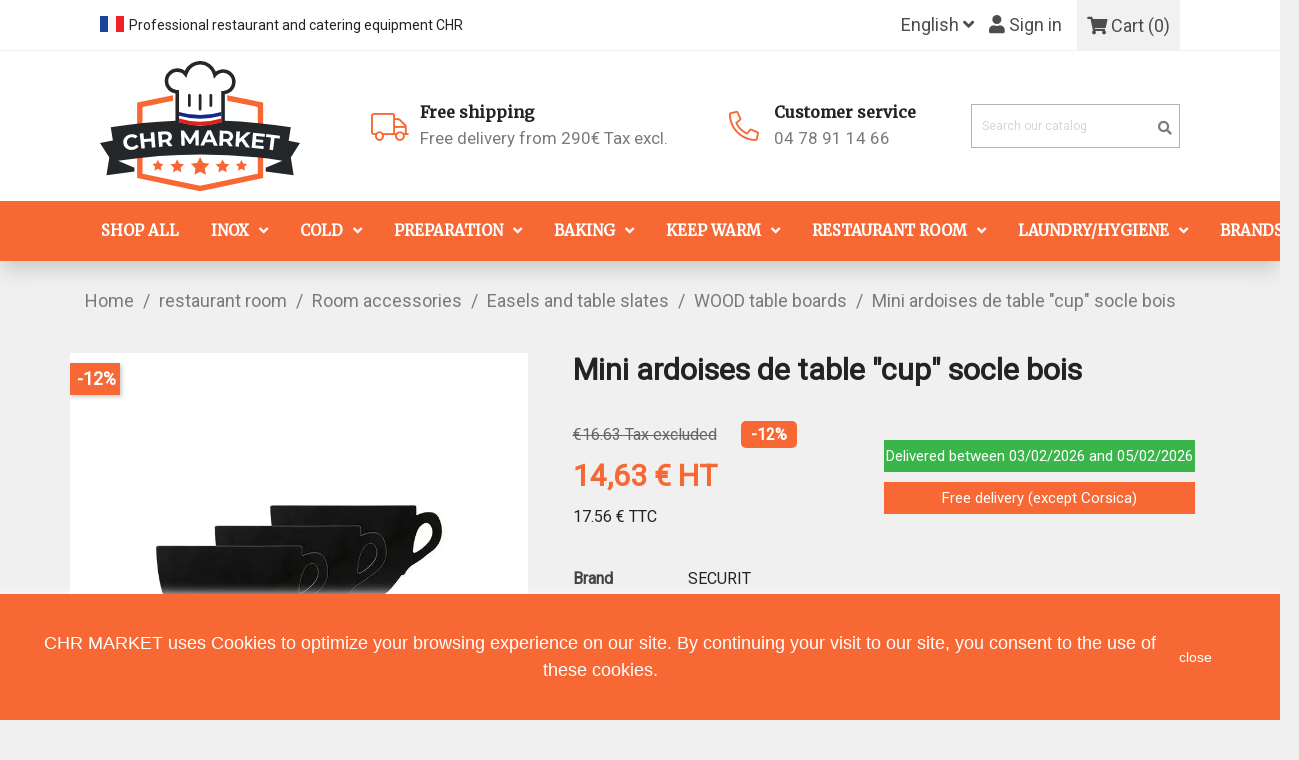

--- FILE ---
content_type: text/html; charset=utf-8
request_url: https://chr-market-france.fr/en/wood-table-boards-Securit/1108-mini-ardoises-de-table-cup-socle-bois-8718226496676.html
body_size: 47026
content:
<!doctype html>

<html lang="en">


<!--  -->

  <head>

    

      

<!-- Google Tag Manager -->
<script>(function(w,d,s,l,i){w[l]=w[l]||[];w[l].push({'gtm.start':
new Date().getTime(),event:'gtm.js'});var f=d.getElementsByTagName(s)[0],
j=d.createElement(s),dl=l!='dataLayer'?'&l='+l:'';j.async=true;j.src=
'https://www.googletagmanager.com/gtm.js?id='+i+dl;f.parentNode.insertBefore(j,f);
})(window,document,'script','dataLayer','GTM-T4K2RRW');</script>
<!-- End Google Tag Manager -->


<!-- Create one update function for each consent parameter -->
<script>
  function consentGrantedAdStorage() {
    gtag('consent', 'update', {
    'ad_storage': 'granted',
    'ad_user_data': 'granted',
    'ad_personalization': 'granted',
    'analytics_storage': 'granted'
    });
  }
</script>

<script>
setTimeout(consentGrantedAdStorage, 8000)
</script>


<!-- TEST ADD TO CART and PURCHASE -->
<script>
(function () {
  if (!window.prestashop) return;

  // Utilidad: envía el evento a GA4 (gtag) o a GTM (dataLayer) si no existe gtag
  function sendGA4AddToCart(payload) {
    // Asegura currency
    var currency = (window.prestashop && prestashop.currency && prestashop.currency.iso_code) || 'EUR';

    // GA4 con gtag
    if (typeof window.gtag === 'function') {
      var gaEvent = {
        currency: currency,
        value: payload.value || undefined, // opcional
        items: [{
          item_id: String(payload.id),
          item_name: payload.name || undefined,
          item_variant: payload.variant || undefined,
          quantity: payload.qty || 1,
          price: payload.price || undefined
        }],
        transport_type: 'beacon' // evita "canceled" en navegación inmediata
      };
      window.gtag('event', 'add_to_cart', gaEvent);
      return;
    }

    // Fallback: GTM (si usas Tag Manager)
    window.dataLayer = window.dataLayer || [];
    window.dataLayer.push({ event: 'add_to_cart', ecommerce: null });
    window.dataLayer.push({
      event: 'add_to_cart',
      ecommerce: {
        currency: currency,
        value: payload.value || undefined,
        items: [{
          item_id: String(payload.id),
          item_name: payload.name || undefined,
          item_variant: payload.variant || undefined,
          quantity: payload.qty || 1,
          price: payload.price || undefined
        }]
      }
    });
  }

  // Intenta obtener datos del producto de la página de producto
  function readProductFromDOM(idProduct) {
    var name, price, variant;
    try {
      var pd = document.querySelector('#product-details[data-product]');
      if (pd) {
        var data = JSON.parse(pd.getAttribute('data-product'));
        // Campos suelen variar entre versiones; probamos varias claves
        var pid = String(data.id_product || data.id || data.productId || '');
        if (!idProduct || String(idProduct) === pid) {
          name = data.name || data.product_name;
          price = parseFloat(
            data.price_amount || data.price || data.price_tax_exc || data.price_amount_preview
          );
          if (data.attributes_small) variant = data.attributes_small;
        }
      }
      // Fallback: meta price (schema.org)
      if (!price) {
        var metaPrice = document.querySelector('[itemprop="price"][content]');
        if (metaPrice) price = parseFloat(metaPrice.getAttribute('content'));
      }
    } catch (e) {}
    return { name: name, price: isNaN(price) ? undefined : price, variant: variant };
  }

  // Hook de PrestaShop cuando cambia el carrito
  prestashop.on('updateCart', function (e) {
    if (!e || !e.reason) return;
    if (e.reason.linkAction !== 'add-to-cart') return;

    var idProduct = e.reason.idProduct;
    var idProductAttribute = e.reason.idProductAttribute || '';
    var qty = e.reason.quantity || 1;

    var fromDom = readProductFromDOM(idProduct);
    var name = fromDom.name || e.reason.name || undefined;
    var price = fromDom.price;
    var variant = fromDom.variant;

    // Construye un id combinando variante si existe (útil para GA4)
    var itemId = idProductAttribute ? (idProduct + '-' + idProductAttribute) : idProduct;

    sendGA4AddToCart({
      id: itemId,
      name: name,
      qty: qty,
      price: price,
      variant: variant
      // value es opcional; si quieres, usa price * qty
      // value: (price ? (price * qty) : undefined)
    });
  });
})();
</script>





  <meta charset="utf-8">





  <meta http-equiv="x-ua-compatible" content="ie=edge">







  <title>Mini ardoises de table &quot;cup&quot; socle bois | CHR Market</title>

  <meta name="description" content="Lot de 3 mini ardoises de table avec socle en bois &quot;CUP&quot; en forme de tasse à café, écriture sur les 2 faces de l&#039;ardoise, inclus 1 feutre craie blanc">

  <meta name="keywords" content="">

  <meta name=”twitter:title” content=”Mini ardoises de table &quot;cup&quot; socle bois /> 

<meta name=”twitter:description” content=”Lot de 3 mini ardoises de table avec socle en bois &quot;CUP&quot; en forme de tasse à café, écriture sur les 2 faces de l&#039;ardoise, inclus 1 feutre craie blanc” /> 

<meta name=”twitter:image” content=”https://chr-market-france.fr/img/chr-market-logo-1583874050.jpg” />

  
  
    <link rel="canonical" href="https://chr-market-france.fr/en/wood-table-boards-Securit/1108-mini-ardoises-de-table-cup-socle-bois-8718226496676.html">

  
  

      
            <link rel="alternate" href="https://chr-market-france.fr/fr/ardoises-de-table-wood/1108-mini-ardoises-de-table-cup-socle-bois-8718226496676.html" hreflang="fr">

      
            <link rel="alternate" href="https://chr-market-france.fr/en/wood-table-boards-Securit/1108-mini-ardoises-de-table-cup-socle-bois-8718226496676.html" hreflang="en-fr">

      
  







  <meta name="viewport" content="width=device-width, initial-scale=1">







  <link rel="icon" type="image/vnd.microsoft.icon" href="https://chr-market-france.fr/img/favicon.ico?1767089761">

  <link rel="shortcut icon" type="image/x-icon" href="https://chr-market-france.fr/img/favicon.ico?1767089761">







    <link rel="stylesheet" href="https://chr-market-france.fr/themes/chrmarket/assets/css/theme.css" type="text/css" media="all">
  <link rel="stylesheet" href="https://chr-market-france.fr/modules/ps_socialfollow/views/css/ps_socialfollow.css" type="text/css" media="all">
  <link rel="stylesheet" href="/modules/hfheropayment/views/css/app.css?version=1.2.7" type="text/css" media="all">
  <link rel="stylesheet" href="/modules/ps_checkout/views/css/payments.css?version=7.5.0.5" type="text/css" media="all">
  <link rel="stylesheet" href="https://chr-market-france.fr/modules/productcomments/views/css/productcomments.css" type="text/css" media="all">
  <link rel="stylesheet" href="https://chr-market-france.fr/modules/opartdevis/views/css/opartdevis_1.css" type="text/css" media="all">
  <link rel="stylesheet" href="https://chr-market-france.fr/modules/ets_advancedcaptcha/views/css/front.css" type="text/css" media="all">
  <link rel="stylesheet" href="https://chr-market-france.fr/js/jquery/ui/themes/base/minified/jquery-ui.min.css" type="text/css" media="all">
  <link rel="stylesheet" href="https://chr-market-france.fr/js/jquery/ui/themes/base/minified/jquery.ui.theme.min.css" type="text/css" media="all">
  <link rel="stylesheet" href="https://chr-market-france.fr/modules/ps_imageslider/css/homeslider.css" type="text/css" media="all">
  <link rel="stylesheet" href="https://chr-market-france.fr/themes/chrmarket/assets/css/custom.css" type="text/css" media="all">



  <link href="https://fonts.googleapis.com/icon?family=Material+Icons"

      rel="stylesheet">







  

  <script type="text/javascript">
        var order_button_content = "Create a quotation";
        var prestashop = {"cart":{"products":[],"totals":{"total":{"type":"total","label":"Total","amount":0,"value":"\u20ac0.00"},"total_including_tax":{"type":"total","label":"Total (tax incl.)","amount":0,"value":"\u20ac0.00"},"total_excluding_tax":{"type":"total","label":"Total (tax excl.)","amount":0,"value":"\u20ac0.00"}},"subtotals":{"products":{"type":"products","label":"Subtotal","amount":0,"value":"\u20ac0.00"},"discounts":null,"shipping":{"type":"shipping","label":"Shipping","amount":0,"value":""},"tax":null},"products_count":0,"summary_string":"0 items","vouchers":{"allowed":1,"added":[]},"discounts":[],"minimalPurchase":0,"minimalPurchaseRequired":""},"currency":{"id":2,"name":"Euro","iso_code":"EUR","iso_code_num":"978","sign":"\u20ac"},"customer":{"lastname":null,"firstname":null,"email":null,"birthday":null,"newsletter":null,"newsletter_date_add":null,"optin":null,"website":null,"company":null,"siret":null,"ape":null,"is_logged":false,"gender":{"type":null,"name":null},"addresses":[]},"language":{"name":"English (English)","iso_code":"en","locale":"en-US","language_code":"en-fr","is_rtl":"0","date_format_lite":"m\/d\/Y","date_format_full":"m\/d\/Y H:i:s","id":2},"page":{"title":"","canonical":"https:\/\/chr-market-france.fr\/en\/wood-table-boards-Securit\/1108-mini-ardoises-de-table-cup-socle-bois-8718226496676.html","meta":{"title":"Mini ardoises de table \"cup\" socle bois","description":"Lot de 3 mini ardoises de table avec socle en bois \"CUP\" en forme de tasse \u00e0 caf\u00e9, \u00e9criture sur les 2 faces de l'ardoise, inclus 1 feutre craie blanc","keywords":"","robots":"index"},"page_name":"product","body_classes":{"lang-en":true,"lang-rtl":false,"country-FR":true,"currency-EUR":true,"layout-full-width":true,"page-product":true,"tax-display-enabled":true,"product-id-1108":true,"product-Mini ardoises de table \"cup\" socle bois":true,"product-id-category-196":true,"product-id-manufacturer-4":true,"product-id-supplier-1":true,"product-available-for-order":true},"admin_notifications":[]},"shop":{"name":"CHR MARKET","logo":"https:\/\/chr-market-france.fr\/img\/logo-1767089761.jpg","stores_icon":"https:\/\/chr-market-france.fr\/img\/logo_stores.png","favicon":"https:\/\/chr-market-france.fr\/img\/favicon.ico"},"urls":{"base_url":"https:\/\/chr-market-france.fr\/","current_url":"https:\/\/chr-market-france.fr\/en\/wood-table-boards-Securit\/1108-mini-ardoises-de-table-cup-socle-bois-8718226496676.html","shop_domain_url":"https:\/\/chr-market-france.fr","img_ps_url":"https:\/\/chr-market-france.fr\/img\/","img_cat_url":"https:\/\/chr-market-france.fr\/img\/c\/","img_lang_url":"https:\/\/chr-market-france.fr\/img\/l\/","img_prod_url":"https:\/\/chr-market-france.fr\/img\/p\/","img_manu_url":"https:\/\/chr-market-france.fr\/img\/m\/","img_sup_url":"https:\/\/chr-market-france.fr\/img\/su\/","img_ship_url":"https:\/\/chr-market-france.fr\/img\/s\/","img_store_url":"https:\/\/chr-market-france.fr\/img\/st\/","img_col_url":"https:\/\/chr-market-france.fr\/img\/co\/","img_url":"https:\/\/chr-market-france.fr\/themes\/chrmarket\/assets\/img\/","css_url":"https:\/\/chr-market-france.fr\/themes\/chrmarket\/assets\/css\/","js_url":"https:\/\/chr-market-france.fr\/themes\/chrmarket\/assets\/js\/","pic_url":"https:\/\/chr-market-france.fr\/upload\/","pages":{"address":"https:\/\/chr-market-france.fr\/en\/address","addresses":"https:\/\/chr-market-france.fr\/en\/addresses","authentication":"https:\/\/chr-market-france.fr\/en\/login","cart":"https:\/\/chr-market-france.fr\/en\/cart","category":"https:\/\/chr-market-france.fr\/en\/index.php?controller=category","cms":"https:\/\/chr-market-france.fr\/en\/index.php?controller=cms","contact":"https:\/\/chr-market-france.fr\/en\/contact-us","discount":"https:\/\/chr-market-france.fr\/en\/discount","guest_tracking":"https:\/\/chr-market-france.fr\/en\/guest-tracking","history":"https:\/\/chr-market-france.fr\/en\/order-history","identity":"https:\/\/chr-market-france.fr\/en\/identity","index":"https:\/\/chr-market-france.fr\/en\/","my_account":"https:\/\/chr-market-france.fr\/en\/my-account","order_confirmation":"https:\/\/chr-market-france.fr\/en\/order-confirmation","order_detail":"https:\/\/chr-market-france.fr\/en\/index.php?controller=order-detail","order_follow":"https:\/\/chr-market-france.fr\/en\/order-follow","order":"https:\/\/chr-market-france.fr\/en\/order","order_return":"https:\/\/chr-market-france.fr\/en\/index.php?controller=order-return","order_slip":"https:\/\/chr-market-france.fr\/en\/credit-slip","pagenotfound":"https:\/\/chr-market-france.fr\/en\/page-not-found","password":"https:\/\/chr-market-france.fr\/en\/password-recovery","pdf_invoice":"https:\/\/chr-market-france.fr\/en\/index.php?controller=pdf-invoice","pdf_order_return":"https:\/\/chr-market-france.fr\/en\/index.php?controller=pdf-order-return","pdf_order_slip":"https:\/\/chr-market-france.fr\/en\/index.php?controller=pdf-order-slip","prices_drop":"https:\/\/chr-market-france.fr\/en\/prices-drop","product":"https:\/\/chr-market-france.fr\/en\/index.php?controller=product","search":"https:\/\/chr-market-france.fr\/en\/search","sitemap":"https:\/\/chr-market-france.fr\/en\/sitemap","stores":"https:\/\/chr-market-france.fr\/en\/stores","supplier":"https:\/\/chr-market-france.fr\/en\/supplier","register":"https:\/\/chr-market-france.fr\/en\/login?create_account=1","order_login":"https:\/\/chr-market-france.fr\/en\/order?login=1"},"alternative_langs":{"fr":"https:\/\/chr-market-france.fr\/fr\/ardoises-de-table-wood\/1108-mini-ardoises-de-table-cup-socle-bois-8718226496676.html","en-fr":"https:\/\/chr-market-france.fr\/en\/wood-table-boards-Securit\/1108-mini-ardoises-de-table-cup-socle-bois-8718226496676.html"},"theme_assets":"\/themes\/chrmarket\/assets\/","actions":{"logout":"https:\/\/chr-market-france.fr\/en\/?mylogout="},"no_picture_image":{"bySize":{"small_default":{"url":"https:\/\/chr-market-france.fr\/img\/p\/en-default-small_default.jpg","width":98,"height":98},"cart_default":{"url":"https:\/\/chr-market-france.fr\/img\/p\/en-default-cart_default.jpg","width":125,"height":125},"home_default":{"url":"https:\/\/chr-market-france.fr\/img\/p\/en-default-home_default.jpg","width":440,"height":440},"medium_default":{"url":"https:\/\/chr-market-france.fr\/img\/p\/en-default-medium_default.jpg","width":452,"height":452},"large_default":{"url":"https:\/\/chr-market-france.fr\/img\/p\/en-default-large_default.jpg","width":800,"height":800}},"small":{"url":"https:\/\/chr-market-france.fr\/img\/p\/en-default-small_default.jpg","width":98,"height":98},"medium":{"url":"https:\/\/chr-market-france.fr\/img\/p\/en-default-home_default.jpg","width":440,"height":440},"large":{"url":"https:\/\/chr-market-france.fr\/img\/p\/en-default-large_default.jpg","width":800,"height":800},"legend":""}},"configuration":{"display_taxes_label":true,"display_prices_tax_incl":false,"is_catalog":false,"show_prices":true,"opt_in":{"partner":false},"quantity_discount":{"type":"price","label":"Unit price"},"voucher_enabled":1,"return_enabled":0},"field_required":[],"breadcrumb":{"links":[{"title":"Home","url":"https:\/\/chr-market-france.fr\/en\/"},{"title":"restaurant room","url":"https:\/\/chr-market-france.fr\/en\/15-restaurant-room"},{"title":"Room accessories","url":"https:\/\/chr-market-france.fr\/en\/317-room-accessories"},{"title":"Easels and table slates","url":"https:\/\/chr-market-france.fr\/en\/195-easels-and-table-slates"},{"title":"WOOD table boards","url":"https:\/\/chr-market-france.fr\/en\/196-wood-table-boards-Securit"},{"title":"Mini ardoises de table \"cup\" socle bois","url":"https:\/\/chr-market-france.fr\/en\/wood-table-boards-Securit\/1108-mini-ardoises-de-table-cup-socle-bois-8718226496676.html"}],"count":6},"link":{"protocol_link":"https:\/\/","protocol_content":"https:\/\/"},"time":1769818492,"static_token":"48467c46a6108a6ebe10dcc212cb3b85","token":"0c8deff576aff56b468cdf3d7fedcd46","debug":false};
        var ps_checkoutApplePayUrl = "https:\/\/chr-market-france.fr\/en\/module\/ps_checkout\/applepay?token=48467c46a6108a6ebe10dcc212cb3b85";
        var ps_checkoutAutoRenderDisabled = false;
        var ps_checkoutCancelUrl = "https:\/\/chr-market-france.fr\/en\/module\/ps_checkout\/cancel?token=48467c46a6108a6ebe10dcc212cb3b85";
        var ps_checkoutCardBrands = ["MASTERCARD","VISA","AMEX","CB_NATIONALE"];
        var ps_checkoutCardFundingSourceImg = "\/modules\/ps_checkout\/views\/img\/payment-cards.png";
        var ps_checkoutCardLogos = {"AMEX":"\/modules\/ps_checkout\/views\/img\/amex.svg","CB_NATIONALE":"\/modules\/ps_checkout\/views\/img\/cb.svg","DINERS":"\/modules\/ps_checkout\/views\/img\/diners.svg","DISCOVER":"\/modules\/ps_checkout\/views\/img\/discover.svg","JCB":"\/modules\/ps_checkout\/views\/img\/jcb.svg","MAESTRO":"\/modules\/ps_checkout\/views\/img\/maestro.svg","MASTERCARD":"\/modules\/ps_checkout\/views\/img\/mastercard.svg","UNIONPAY":"\/modules\/ps_checkout\/views\/img\/unionpay.svg","VISA":"\/modules\/ps_checkout\/views\/img\/visa.svg"};
        var ps_checkoutCartProductCount = 0;
        var ps_checkoutCheckUrl = "https:\/\/chr-market-france.fr\/en\/module\/ps_checkout\/check?token=48467c46a6108a6ebe10dcc212cb3b85";
        var ps_checkoutCheckoutTranslations = {"checkout.go.back.label":"Checkout","checkout.go.back.link.title":"Go back to the Checkout","checkout.card.payment":"Card payment","checkout.page.heading":"Order summary","checkout.cart.empty":"Your shopping cart is empty.","checkout.page.subheading.card":"Card","checkout.page.subheading.paypal":"PayPal","checkout.payment.by.card":"You have chosen to pay by Card.","checkout.payment.by.paypal":"You have chosen to pay by PayPal.","checkout.order.summary":"Here is a short summary of your order:","checkout.order.amount.total":"The total amount of your order comes to","checkout.order.included.tax":"(tax incl.)","checkout.order.confirm.label":"Please confirm your order by clicking \\&quot;I confirm my order\\&quot;.","checkout.payment.token.delete.modal.header":"Delete this payment method?","checkout.payment.token.delete.modal.content":"The following payment method will be deleted from your account:","checkout.payment.token.delete.modal.confirm-button":"Delete payment method","checkout.payment.loader.processing-request":"Please wait, we are processing your request","checkout.payment.others.link.label":"Other payment methods","checkout.payment.others.confirm.button.label":"I confirm my order","checkout.form.error.label":"There was an error during the payment. Please try again or contact the support.","loader-component.label.header":"Thanks for your purchase!","loader-component.label.body":"Please wait, we are processing your payment","loader-component.label.body.longer":"This is taking longer than expected. Please wait...","payment-method-logos.title":"100% secure payments","express-button.cart.separator":"or","express-button.checkout.express-checkout":"Express Checkout","ok":"Ok","cancel":"Cancel","paypal.hosted-fields.label.card-name":"Card holder name","paypal.hosted-fields.placeholder.card-name":"Card holder name","paypal.hosted-fields.label.card-number":"Card number","paypal.hosted-fields.placeholder.card-number":"Card number","paypal.hosted-fields.label.expiration-date":"Expiry date","paypal.hosted-fields.placeholder.expiration-date":"MM\/YY","paypal.hosted-fields.label.cvv":"CVC","paypal.hosted-fields.placeholder.cvv":"XXX","error.paypal-sdk":"No PayPal Javascript SDK Instance","error.google-pay-sdk":"No Google Pay Javascript SDK Instance","error.apple-pay-sdk":"No Apple Pay Javascript SDK Instance","error.google-pay.transaction-info":"An error occurred fetching Google Pay transaction info","error.apple-pay.payment-request":"An error occurred fetching Apple Pay payment request","error.paypal-sdk.contingency.cancel":"Card holder authentication canceled, please choose another payment method or try again.","error.paypal-sdk.contingency.error":"An error occurred on card holder authentication, please choose another payment method or try again.","error.paypal-sdk.contingency.failure":"Card holder authentication failed, please choose another payment method or try again.","error.paypal-sdk.contingency.unknown":"Card holder authentication cannot be checked, please choose another payment method or try again.","APPLE_PAY_MERCHANT_SESSION_VALIDATION_ERROR":"We\u2019re unable to process your Apple Pay payment at the moment. This could be due to an issue verifying the payment setup for this website. Please try again later or choose a different payment method.","APPROVE_APPLE_PAY_VALIDATION_ERROR":"We encountered an issue while processing your Apple Pay payment. Please verify your order details and try again, or use a different payment method."};
        var ps_checkoutCheckoutUrl = "https:\/\/chr-market-france.fr\/en\/order";
        var ps_checkoutConfirmUrl = "https:\/\/chr-market-france.fr\/en\/order-confirmation";
        var ps_checkoutCreateUrl = "https:\/\/chr-market-france.fr\/en\/module\/ps_checkout\/create?token=48467c46a6108a6ebe10dcc212cb3b85";
        var ps_checkoutCustomMarks = {"apple_pay":"\/modules\/ps_checkout\/views\/img\/apple_pay.svg","google_pay":"\/modules\/ps_checkout\/views\/img\/google_pay.svg"};
        var ps_checkoutExpressCheckoutCartEnabled = true;
        var ps_checkoutExpressCheckoutOrderEnabled = false;
        var ps_checkoutExpressCheckoutProductEnabled = true;
        var ps_checkoutExpressCheckoutSelected = false;
        var ps_checkoutExpressCheckoutUrl = "https:\/\/chr-market-france.fr\/en\/module\/ps_checkout\/ExpressCheckout?token=48467c46a6108a6ebe10dcc212cb3b85";
        var ps_checkoutFundingSource = "paypal";
        var ps_checkoutFundingSourcesSorted = ["paypal","paylater","apple_pay","card","bancontact","eps","ideal","mybank","p24","google_pay","blik"];
        var ps_checkoutGooglePayUrl = "https:\/\/chr-market-france.fr\/en\/module\/ps_checkout\/googlepay?token=48467c46a6108a6ebe10dcc212cb3b85";
        var ps_checkoutHostedFieldsContingencies = "SCA_WHEN_REQUIRED";
        var ps_checkoutHostedFieldsEnabled = true;
        var ps_checkoutIconsPath = "\/modules\/ps_checkout\/views\/img\/icons\/";
        var ps_checkoutLoaderImage = "\/modules\/ps_checkout\/views\/img\/loader.svg";
        var ps_checkoutPartnerAttributionId = "PrestaShop_Cart_PSXO_PSDownload";
        var ps_checkoutPayLaterCartPageButtonEnabled = false;
        var ps_checkoutPayLaterCategoryPageBannerEnabled = false;
        var ps_checkoutPayLaterHomePageBannerEnabled = false;
        var ps_checkoutPayLaterOrderPageBannerEnabled = false;
        var ps_checkoutPayLaterOrderPageButtonEnabled = false;
        var ps_checkoutPayLaterOrderPageMessageEnabled = true;
        var ps_checkoutPayLaterProductPageBannerEnabled = false;
        var ps_checkoutPayLaterProductPageButtonEnabled = false;
        var ps_checkoutPayLaterProductPageMessageEnabled = true;
        var ps_checkoutPayPalButtonConfiguration = {"color":"gold","shape":"rect","label":"pay"};
        var ps_checkoutPayPalEnvironment = "LIVE";
        var ps_checkoutPayPalOrderId = "";
        var ps_checkoutPayPalSdkConfig = {"clientId":"AXjYFXWyb4xJCErTUDiFkzL0Ulnn-bMm4fal4G-1nQXQ1ZQxp06fOuE7naKUXGkq2TZpYSiI9xXbs4eo","merchantId":"WNB5ZH2AJMA54","currency":"EUR","intent":"capture","commit":"false","vault":"false","integrationDate":"2022-14-06","dataPartnerAttributionId":"PrestaShop_Cart_PSXO_PSDownload","dataCspNonce":"","dataEnable3ds":"true","enableFunding":"paylater","components":"marks,funding-eligibility,buttons,messages"};
        var ps_checkoutPayWithTranslations = {"paypal":"Pay with a PayPal account","paylater":"Pay in installments with PayPal Pay Later","apple_pay":"Pay by Apple Pay","card":"Pay by Card - 100% secure payments","bancontact":"Pay by Bancontact","eps":"Pay by EPS","ideal":"Pay by iDEAL","mybank":"Pay by MyBank","p24":"Pay by Przelewy24","google_pay":"Pay by Google Pay","blik":"Pay by BLIK"};
        var ps_checkoutPaymentMethodLogosTitleImg = "\/modules\/ps_checkout\/views\/img\/icons\/lock_checkout.svg";
        var ps_checkoutPaymentUrl = "https:\/\/chr-market-france.fr\/en\/module\/ps_checkout\/payment?token=48467c46a6108a6ebe10dcc212cb3b85";
        var ps_checkoutRenderPaymentMethodLogos = true;
        var ps_checkoutValidateUrl = "https:\/\/chr-market-france.fr\/en\/module\/ps_checkout\/validate?token=48467c46a6108a6ebe10dcc212cb3b85";
        var ps_checkoutVaultUrl = "https:\/\/chr-market-france.fr\/en\/module\/ps_checkout\/vault?token=48467c46a6108a6ebe10dcc212cb3b85";
        var ps_checkoutVersion = "7.5.0.5";
        var psemailsubscription_subscription = "https:\/\/chr-market-france.fr\/en\/module\/ps_emailsubscription\/subscription";
      </script>
 <script type="text/javascript" src="https://cdnjs.cloudflare.com/ajax/libs/animejs/2.2.0/anime.js"></script>


<script>
  gtag('event', 'page_view', {
    'send_to': 'AW-857112359',
    'user_id': "",
    'value': '€0.00',
    'items': [{
      'id': "1108",
      'google_business_vertical': 'retail'
    }]
  });
  
</script>
<script src="https://unpkg.com/scroll-out/dist/scroll-out.min.js"></script>








   <script src="https://www.google.com/recaptcha/api.js?&hl=en" ></script>
<script type="text/javascript">
    var PA_GOOGLE_CAPTCHA_THEME = 'light';
            var PA_GOOGLE_V3_CAPTCHA_SITE_KEY = '6Lf1GlQpAAAAAJg3cTYjmUSMTFmgSnRXv09WhkAZ';
        var PA_GOOGLE_V3_POSITION = 'bottomright';
    </script>
<script async src="https://www.googletagmanager.com/gtag/js?id=G-8BZGK87CBZ"></script>
<script>
  window.dataLayer = window.dataLayer || [];
  function gtag(){dataLayer.push(arguments);}
  gtag('js', new Date());
  gtag(
    'config',
    'G-8BZGK87CBZ',
    {
      'debug_mode':false
                      }
  );
</script>

  <!-- START OF DOOFINDER ADD TO CART SCRIPT -->
  <script>
    let item_link;
    document.addEventListener('doofinder.cart.add', function(event) {

      item_link = event.detail.link;

      const checkIfCartItemHasVariation = (cartObject) => {
        return (cartObject.item_id === cartObject.grouping_id) ? false : true;
      }

      /**
      * Returns only ID from string
      */
      const sanitizeVariationID = (variationID) => {
        return variationID.replace(/\D/g, "")
      }

      doofinderManageCart({
        cartURL          : "https://chr-market-france.fr/en/cart",  //required for prestashop 1.7, in previous versions it will be empty.
        cartToken        : "48467c46a6108a6ebe10dcc212cb3b85",
        productID        : checkIfCartItemHasVariation(event.detail) ? event.detail.grouping_id : event.detail.item_id,
        customizationID  : checkIfCartItemHasVariation(event.detail) ? sanitizeVariationID(event.detail.item_id) : 0,   // If there are no combinations, the value will be 0
        quantity         : event.detail.amount,
        statusPromise    : event.detail.statusPromise,
        itemLink         : event.detail.link,
        group_id         : event.detail.group_id
      });
    });
  </script>
  <!-- END OF DOOFINDER ADD TO CART SCRIPT -->

  <!-- START OF DOOFINDER INTEGRATIONS SUPPORT -->
  <script data-keepinline>
    var dfKvCustomerEmail;
    if ('undefined' !== typeof klCustomer && "" !== klCustomer.email) {
      dfKvCustomerEmail = klCustomer.email;
    }
  </script>
  <!-- END OF DOOFINDER INTEGRATIONS SUPPORT -->

  <!-- START OF DOOFINDER UNIQUE SCRIPT -->
  <script data-keepinline>
    
    (function(w, k) {w[k] = window[k] || function () { (window[k].q = window[k].q || []).push(arguments) }})(window, "doofinderApp")
    

    // Custom personalization:
    doofinderApp("config", "language", "en-fr");
    doofinderApp("config", "currency", "EUR");
      </script>
  <script src="https://eu1-config.doofinder.com/2.x/3fc71351-697b-4989-8936-ee1629724a59.js" async></script>
  <!-- END OF DOOFINDER UNIQUE SCRIPT -->



<meta name="robots" content="max-snippet:1500, max-image-preview:large" />


<meta name="google-site-verification" content="MpKPCazFwbx0ehU8M-HjnZAV6RZM2PGdRRuOOChNYhU" />



 
    <script type="application/ld+json">
  {
    "@context": "https://schema.org",
    "@type": "Organization",
    "name" : "CHR MARKET",
    "url" : "https://chr-market-france.fr/en/",
          "logo": {
        "@type": "ImageObject",
        "url":"https://chr-market-france.fr/img/logo-1767089761.jpg"
      }
      }
</script>

<script type="application/ld+json">
  {
    "@context": "https://schema.org",
    "@type": "WebPage",
    "isPartOf": {
      "@type": "WebSite",
      "url":  "https://chr-market-france.fr/en/",
      "name": "CHR MARKET"
    },
    "name": "Mini ardoises de table &quot;cup&quot; socle bois",
    "url":  "https://chr-market-france.fr/en/wood-table-boards-Securit/1108-mini-ardoises-de-table-cup-socle-bois-8718226496676.html"
  }
</script>


  <script type="application/ld+json">
    {
      "@context": "https://schema.org",
      "@type": "WebSite",
      "url" : "https://chr-market-france.fr/en/",
              "image": {
          "@type": "ImageObject",
          "url":"https://chr-market-france.fr/img/logo-1767089761.jpg"
        },
            "potentialAction": {
        "@type": "SearchAction",
        "target": "https://chr-market-france.fr/en/search?search_query={search_term_string}",
        "query-input": "required name=search_term_string"
      }
    }
  </script>
  <script type="application/ld+json">
    {
      "@context": "https://schema.org",
      "@type": "BreadcrumbList",
      "itemListElement": [
                  {
            "@type": "ListItem",
            "position": 1,
            "name": "Home",
            "item": "https://chr-market-france.fr/en/"
          },                  {
            "@type": "ListItem",
            "position": 2,
            "name": "restaurant room",
            "item": "https://chr-market-france.fr/en/15-restaurant-room"
          },                  {
            "@type": "ListItem",
            "position": 3,
            "name": "Room accessories",
            "item": "https://chr-market-france.fr/en/317-room-accessories"
          },                  {
            "@type": "ListItem",
            "position": 4,
            "name": "Easels and table slates",
            "item": "https://chr-market-france.fr/en/195-easels-and-table-slates"
          },                  {
            "@type": "ListItem",
            "position": 5,
            "name": "WOOD table boards",
            "item": "https://chr-market-france.fr/en/196-wood-table-boards-Securit"
          },                  {
            "@type": "ListItem",
            "position": 6,
            "name": "Mini ardoises de table &quot;cup&quot; socle bois",
            "item": "https://chr-market-france.fr/en/wood-table-boards-Securit/1108-mini-ardoises-de-table-cup-socle-bois-8718226496676.html"
          }              ]
    }
  </script>
  
  
 
    <meta property="og:title" content="Mini ardoises de table &quot;cup&quot; socle bois" />
    <meta property="og:description" content="Lot de 3 mini ardoises de table avec socle en bois &quot;CUP&quot; en forme de tasse à café, écriture sur les 2 faces de l&#039;ardoise, inclus 1 feutre craie blanc" />
    <meta property="og:url" content="https://chr-market-france.fr/en/wood-table-boards-Securit/1108-mini-ardoises-de-table-cup-socle-bois-8718226496676.html" />
    <meta property="og:site_name" content="CHR MARKET" />
    <meta property="og:image" content="https://matelasa.name/img/cms/logo-schema.jpg" />
       
  <!-- JSON+LD SCHEMA -->
<script type="application/ld+json">
{
  "@context": "https://schema.org",
  "@type": "LocalBusiness",
  "name": "chr-market-france.fr",
  "image": "https://chr-market-france.fr/img/logo.png",
  "@id": "https://chr-market-france.fr/",
  "url": "https://chr-market-france.fr/",
  "telephone": "04.78.91.14.66",
  "priceRange": "-",
  "address": {
    "@type": "PostalAddress",
    "streetAddress": "32 Rue des Bruyères",
    "addressLocality": "Pusignan",
    "postalCode": "69330",
    "addressCountry": "FR"
  },
  "geo": {
    "@type": "GeoCoordinates",
    "latitude": 45.7632102,
    "longitude": 5.077006799999999
  },
  "openingHoursSpecification": {
    "@type": "OpeningHoursSpecification",
    "dayOfWeek": [
      "Monday",
      "Tuesday",
      "Wednesday",
      "Thursday",
      "Friday"
    ],
    "opens": "09:00",
    "closes": "17:30"
  },
  "sameAs": [
    "https://www.facebook.com/chrmarketfrance/",
    "https://twitter.com/CHRMarket",
    "https://www.instagram.com/chrmarket/"
  ] 
}
</script>

<!-- Google tag (gtag.js) -->
<script async src="https://www.googletagmanager.com/gtag/js?id=GT-5MXQTK4"></script>
<script>
  window.dataLayer = window.dataLayer || [];
  function gtag(){dataLayer.push(arguments);}
  gtag('js', new Date());

  gtag('config', 'GT-5MXQTK4');
</script>

    

  </head>



  <body id="product" class="lang-en country-fr currency-eur layout-full-width page-product tax-display-enabled product-id-1108 product-mini-ardoises-de-table-cup-socle-bois product-id-category-196 product-id-manufacturer-4 product-id-supplier-1 product-available-for-order">



    

      

    



    <main>

      

        
      



      <header id="header">

        

            
  <div class="header-banner" style="">

    


  </div> 
  

  
  <nav class="header-nav mmHead">
    <div class="">
      <div class="container">
        <div class="flexMM ">
          <div class="mmMenu">

                        <div class="hidden-md-down flag">
              <img loading="lazy" src="https://chr-market-france.fr/img/frflag.svg" height="16" width="24" alt="">Professional restaurant and catering equipment CHR
            </div>

            <div class="hidden-sm-down hidden-lg-up phone">
              <i class="fal fa-phone fa-flip-horizontal"></i> <strong> Customer service</strong> 04 78 91 14 66
            </div>
            <div class="hidden-md-up livrasion">
              <i class="fal fa-truck"></i><a href="/en/content/5-secure-payment">
              <strong>Free shipping</strong> | Free delivery from 290€  Tax excl.
              </a>
            </div>
          </div> 

          <div class="right-nav hidden-sm-down">
             <div id="_desktop_language_selector" class="hidden-sm-down">
   <div class="language-selector-wrapper">
   
     <!-- <span id="language-selector-label" class="hidden">Language:</span> -->
     <div class="language-selector dropdown js-dropdown">
     <!-- <img class="maple" src="https://chr-market-france.fr/themes/chrmarket/assets/img/maple.svg" height="22" alt=""> -->
       <button data-toggle="dropdown" class="hidden-sm-down btn-unstyle" aria-haspopup="true" aria-expanded="false" aria-label="Language dropdown">
         <span class="expand-more">English <i class="fas fa-angle-down"></i></span>
         
       </button>
       <ul class="dropdown-menu hidden-sm-down" aria-labelledby="language-selector-label">
                    <li >
             <a href="https://chr-market-france.fr/fr/ardoises-de-table-wood/1108-mini-ardoises-de-table-cup-socle-bois-8718226496676.html" class="dropdown-item" data-iso-code="fr">Français</a>
           </li>
                    <li  class="current" >
             <a href="https://chr-market-france.fr/en/wood-table-boards-Securit/1108-mini-ardoises-de-table-cup-socle-bois-8718226496676.html" class="dropdown-item" data-iso-code="en">English</a>
           </li>
                </ul>
       <select class="link hidden-sm-up" aria-labelledby="language-selector-label">
                    <option value="https://chr-market-france.fr/fr/ardoises-de-table-wood/1108-mini-ardoises-de-table-cup-socle-bois-8718226496676.html" data-iso-code="fr">
             Français
           </option>
                    <option value="https://chr-market-france.fr/en/wood-table-boards-Securit/1108-mini-ardoises-de-table-cup-socle-bois-8718226496676.html" selected="selected" data-iso-code="en">
             English
           </option>
                </select>
     </div>
   </div>
 </div>
 <div id="_desktop_user_info">
  <div class="user-info">
          <a
        href="https://chr-market-france.fr/en/login?back=https%3A%2F%2Fchr-market-france.fr%2Fen%2Fwood-table-boards-Securit%2F1108-mini-ardoises-de-table-cup-socle-bois-8718226496676.html"
        title="Log in to your customer account"
      >
      <i class="fas fa-user"></i>
      <span class="hidden-sm-down">Sign in</span>
      </a>
      </div>
</div>
<div id="_desktop_cart">
  <div class="blockcart cart-preview inactive" data-refresh-url="//chr-market-france.fr/en/module/ps_shoppingcart/ajax">
    <div class="header">
              <i class="fas fa-shopping-cart"></i>
        <span class="hidden-sm-down">Cart</span>
        <span class="cart-products-count hidden-sm-down">(0)</span>
          </div>
  </div>
</div>

          </div>
        </div>

      </div>
    </div>
  </nav>
  
  
  <div id="logocont"><div  class=" container">
  <div id="logo">
  <div class="iconomenu hidden-lg-up">
  <div class="hidden-lg-up text-sm-center mobile">
  <div class="float-xs-left" id="menu-icon">
  <i class="far fa-bars"></i>
  </div>
  
  </div>
  </div>
  <div class="logocont">  <a href="https://chr-market-france.fr/">
  <img loading="lazy" class="logo img-responsive"  src="/themes/chrmarket/assets/img/logo.svg" alt="CHR MARKET" width="245" height="159">
  </a>
  </div>
  <div class="information right">
  <div class="shipping headerbanner hidden-sm-down">
  <i class="fal fa-truck"></i>
  <div class="text">
 <a href="/en/content/5-secure-payment"> <strong>Free shipping</strong> Free delivery from 290€  Tax excl.
  </a>
  </div>
  </div>
  <div class="clientservice headerbanner hidden-md-down">
  <i class="fal fa-phone fa-flip-horizontal"></i>
  <div class="text">
  <strong><a href="/en/contact-us"> Customer service</a></strong>     <a href="tel:04 78 91 14 66"> 04 78 91 14 66</a>
  </div>
  </div>
  <div class="hidden-md-up navlogo">
   <div id="_desktop_language_selector" class="hidden-sm-down">
   <div class="language-selector-wrapper">
   
     <!-- <span id="language-selector-label" class="hidden">Language:</span> -->
     <div class="language-selector dropdown js-dropdown">
     <!-- <img class="maple" src="https://chr-market-france.fr/themes/chrmarket/assets/img/maple.svg" height="22" alt=""> -->
       <button data-toggle="dropdown" class="hidden-sm-down btn-unstyle" aria-haspopup="true" aria-expanded="false" aria-label="Language dropdown">
         <span class="expand-more">English <i class="fas fa-angle-down"></i></span>
         
       </button>
       <ul class="dropdown-menu hidden-sm-down" aria-labelledby="language-selector-label">
                    <li >
             <a href="https://chr-market-france.fr/fr/ardoises-de-table-wood/1108-mini-ardoises-de-table-cup-socle-bois-8718226496676.html" class="dropdown-item" data-iso-code="fr">Français</a>
           </li>
                    <li  class="current" >
             <a href="https://chr-market-france.fr/en/wood-table-boards-Securit/1108-mini-ardoises-de-table-cup-socle-bois-8718226496676.html" class="dropdown-item" data-iso-code="en">English</a>
           </li>
                </ul>
       <select class="link hidden-sm-up" aria-labelledby="language-selector-label">
                    <option value="https://chr-market-france.fr/fr/ardoises-de-table-wood/1108-mini-ardoises-de-table-cup-socle-bois-8718226496676.html" data-iso-code="fr">
             Français
           </option>
                    <option value="https://chr-market-france.fr/en/wood-table-boards-Securit/1108-mini-ardoises-de-table-cup-socle-bois-8718226496676.html" selected="selected" data-iso-code="en">
             English
           </option>
                </select>
     </div>
   </div>
 </div>
 <div id="_desktop_user_info">
  <div class="user-info">
          <a
        href="https://chr-market-france.fr/en/login?back=https%3A%2F%2Fchr-market-france.fr%2Fen%2Fwood-table-boards-Securit%2F1108-mini-ardoises-de-table-cup-socle-bois-8718226496676.html"
        title="Log in to your customer account"
      >
      <i class="fas fa-user"></i>
      <span class="hidden-sm-down">Sign in</span>
      </a>
      </div>
</div>
<div id="_desktop_cart">
  <div class="blockcart cart-preview inactive" data-refresh-url="//chr-market-france.fr/en/module/ps_shoppingcart/ajax">
    <div class="header">
              <i class="fas fa-shopping-cart"></i>
        <span class="hidden-sm-down">Cart</span>
        <span class="cart-products-count hidden-sm-down">(0)</span>
          </div>
  </div>
</div>

   
  </div>
  <div class="hidden-sm-down">
  <!-- Block search module TOP -->
<div id="search_widget" class="search-widget" data-search-controller-url="//chr-market-france.fr/en/search">
	<form method="get" action="//chr-market-france.fr/en/search">
		<input type="hidden" name="controller" value="search">
		<input type="text" name="s" value="" placeholder="Search our catalog" aria-label="Search">
		<button type="submit" aria-label="search">
			<i class="fas fa-search"></i>
      <span class="hidden-xl-down">Search</span>
		</button>
	</form>
</div>
<!-- /Block search module TOP -->

  </div>
  </div>
  </div>
  </div></div>
  


  
  
  <div class="hidden-md-down" id="topmenu">
    <div class="container">
      

<div class="menu js-top-menu position-static hidden-md-down" id="_desktop_top_menu">
    
          <ul class="top-menu depth0" id="top-menu" data-depth="0">
                    <li class="link" id="lnk-shop-all">
                          <a
                class="dropdown-item  "
                href="https://chr-market-france.fr/2-magasiner-tout" data-depth="0"
                              >
                        
                Shop all
              </a>
                                          
                          </li>
                    <li class="category" id="category-30">
                          <a
                class="dropdown-item root "
                href="https://chr-market-france.fr/en/30-inox" data-depth="0"
                              >
                                                                      
                                          
                Inox
              </a>
                                          <div  class="popover sub-menu js-sub-menu collapse" id="top_sub_menu_60839">

                
          <ul class="top-menu depth1"  data-depth="1">
                    <li class="category" id="category-301">
                          <a
                class="dropdown-item dropdown-submenu root "
                href="https://chr-market-france.fr/en/301-stainless-steel-carts-and-ladders" data-depth="1"
                              >
                                                                      
                                          
                Stainless steel carts and ladders
              </a>
                                          <div  class="collapse" id="top_sub_menu_64473">

                
          <ul class="top-menu depth2"  data-depth="2">
                    <li class="category" id="category-207">
                          <a
                class="dropdown-item  "
                href="https://chr-market-france.fr/en/207-stainless-steel-tanksice-tanks" data-depth="2"
                              >
                        
                Stainless steel tanks/ice tanks
              </a>
                                          
                          </li>
                    <li class="category" id="category-65">
                          <a
                class="dropdown-item  "
                href="https://chr-market-france.fr/en/65-transport-carts" data-depth="2"
                              >
                        
                Transport carts
              </a>
                                          
                          </li>
                    <li class="category" id="category-109">
                          <a
                class="dropdown-item  "
                href="https://chr-market-france.fr/en/109-stainless-steel-transport-ladders" data-depth="2"
                              >
                        
                Stainless steel transport ladders
              </a>
                                          
                          </li>
                    <li class="category" id="category-136">
                          <a
                class="dropdown-item  "
                href="https://chr-market-france.fr/en/136-plate-carts" data-depth="2"
                              >
                        
                Plate carts
              </a>
                                          
                          </li>
                    <li class="category" id="category-157">
                          <a
                class="dropdown-item  "
                href="https://chr-market-france.fr/en/157-rollcontainer-carts" data-depth="2"
                              >
                        
                Rollcontainer carts
              </a>
                                          
                          </li>
                    <li class="category" id="category-383">
                          <a
                class="dropdown-item  "
                href="https://chr-market-france.fr/en/383-stainless-steel-shelving" data-depth="2"
                              >
                        
                Stainless steel shelving
              </a>
                                          
                          </li>
                    <li class="category" id="category-402">
                          <a
                class="dropdown-item  "
                href="https://chr-market-france.fr/en/402-dérouleur-de-film-étirable" data-depth="2"
                              >
                        
                Dérouleur de film étirable
              </a>
                                          
                          </li>
                    <li class="category" id="category-435">
                          <a
                class="dropdown-item  "
                href="https://chr-market-france.fr/en/435-grease-traps" data-depth="2"
                              >
                        
                Grease Traps
              </a>
                                          
                          </li>
              </ul>
    
              </div>
                            
                          </li>
                    <li class="category" id="category-302">
                          <a
                class="dropdown-item dropdown-submenu root "
                href="https://chr-market-france.fr/en/302-stainless-steel-furniture" data-depth="1"
                              >
                                                                      
                                          
                Stainless steel furniture
              </a>
                                          <div  class="collapse" id="top_sub_menu_22419">

                
          <ul class="top-menu depth2"  data-depth="2">
                    <li class="category" id="category-96">
                          <a
                class="dropdown-item  "
                href="https://chr-market-france.fr/en/96-stainless-steel-work-tables" data-depth="2"
                              >
                        
                Stainless steel work tables
              </a>
                                          
                          </li>
                    <li class="category" id="category-31">
                          <a
                class="dropdown-item  "
                href="https://chr-market-france.fr/en/31-stainless-steel-hanging-cabinets" data-depth="2"
                              >
                        
                Stainless steel hanging cabinets
              </a>
                                          
                          </li>
                    <li class="category" id="category-179">
                          <a
                class="dropdown-item  "
                href="https://chr-market-france.fr/en/179-stainless-steel-sponges" data-depth="2"
                              >
                        
                Stainless steel sponges
              </a>
                                          
                          </li>
                    <li class="category" id="category-141">
                          <a
                class="dropdown-item  "
                href="https://chr-market-france.fr/en/141-professional-stainless-hand-washbasins" data-depth="2"
                              >
                        
                Stainless steel hand wash basin
              </a>
                                          
                          </li>
                    <li class="category" id="category-129">
                          <a
                class="dropdown-item  "
                href="https://chr-market-france.fr/en/129-stainless-steel-base-units" data-depth="2"
                              >
                        
                Stainless steel base units
              </a>
                                          
                          </li>
                    <li class="category" id="category-156">
                          <a
                class="dropdown-item  "
                href="https://chr-market-france.fr/en/156-armoires-hautes-inox" data-depth="2"
                              >
                        
                Armoires hautes inox
              </a>
                                          
                          </li>
                    <li class="category" id="category-190">
                          <a
                class="dropdown-item  "
                href="https://chr-market-france.fr/en/190-stainless-steel-hoods" data-depth="2"
                              >
                        
                Stainless steel hoods
              </a>
                                          
                          </li>
                    <li class="category" id="category-32">
                          <a
                class="dropdown-item  "
                href="https://chr-market-france.fr/en/32-stainless-steel-shelves" data-depth="2"
                              >
                        
                Stainless steel shelves
              </a>
                                          
                          </li>
                    <li class="category" id="category-392">
                          <a
                class="dropdown-item  "
                href="https://chr-market-france.fr/en/392-bars-mobiles-inox" data-depth="2"
                              >
                        
                Bars mobiles inox
              </a>
                                          
                          </li>
                    <li class="category" id="category-431">
                          <a
                class="dropdown-item  "
                href="https://chr-market-france.fr/en/431-table-de-préparation-à-poissons-" data-depth="2"
                              >
                        
                Table de préparation à poissons
              </a>
                                          
                          </li>
                    <li class="category" id="category-440">
                          <a
                class="dropdown-item  "
                href="https://chr-market-france.fr/en/440-tables-de-tri" data-depth="2"
                              >
                        
                Tables de tri
              </a>
                                          
                          </li>
              </ul>
    
              </div>
                            
                          </li>
                    <li class="category" id="category-303">
                          <a
                class="dropdown-item dropdown-submenu root "
                href="https://chr-market-france.fr/en/303-stainless-steel-material" data-depth="1"
                              >
                                                                      
                                          
                Stainless steel material
              </a>
                                          <div  class="collapse" id="top_sub_menu_35916">

                
          <ul class="top-menu depth2"  data-depth="2">
                    <li class="category" id="category-108">
                          <a
                class="dropdown-item  "
                href="https://chr-market-france.fr/en/108-cutlery-trays" data-depth="2"
                              >
                        
                Cutlery trays
              </a>
                                          
                          </li>
                    <li class="category" id="category-130">
                          <a
                class="dropdown-item  "
                href="https://chr-market-france.fr/en/130-ashtrays" data-depth="2"
                              >
                        
                Ashtrays
              </a>
                                          
                          </li>
                    <li class="category" id="category-326">
                          <a
                class="dropdown-item  "
                href="https://chr-market-france.fr/en/326-stainless-steel-garbage-cans" data-depth="2"
                              >
                        
                Stainless steel garbage cans
              </a>
                                          
                          </li>
              </ul>
    
              </div>
                            
                          </li>
                    <li class="category" id="category-304">
                          <a
                class="dropdown-item dropdown-submenu root "
                href="https://chr-market-france.fr/en/304-gastronorm-containers" data-depth="1"
                              >
                                                                      
                                          
                Gastronorm containers
              </a>
                                          <div  class="collapse" id="top_sub_menu_90557">

                
          <ul class="top-menu depth2"  data-depth="2">
                    <li class="category" id="category-33">
                          <a
                class="dropdown-item root "
                href="https://chr-market-france.fr/en/33-stainless-steel-gastro-trays" data-depth="2"
                              >
                                                                      
                                          
                Stainless steel gastro trays
              </a>
                                          <div  class="collapse" id="top_sub_menu_41013">

                
          <ul class="top-menu depth3"  data-depth="3">
                    <li class="category" id="category-34">
                          <a
                class="dropdown-item  "
                href="https://chr-market-france.fr/en/34-bacs-gn11" data-depth="3"
                              >
                        
                Bacs GN1/1
              </a>
                          </li>
                    <li class="category" id="category-35">
                          <a
                class="dropdown-item  "
                href="https://chr-market-france.fr/en/35-bacs-gn12" data-depth="3"
                              >
                        
                Bacs GN1/2
              </a>
                          </li>
                    <li class="category" id="category-36">
                          <a
                class="dropdown-item  "
                href="https://chr-market-france.fr/en/36-bacs-GN23" data-depth="3"
                              >
                        
                Bacs gastro 2/3
              </a>
                          </li>
                    <li class="category" id="category-42">
                          <a
                class="dropdown-item  "
                href="https://chr-market-france.fr/en/42-bacs-gastronorm-gn21" data-depth="3"
                              >
                        
                Bacs GN2/1
              </a>
                          </li>
                    <li class="category" id="category-37">
                          <a
                class="dropdown-item  "
                href="https://chr-market-france.fr/en/37-bacs-gastronorm-gn13" data-depth="3"
                              >
                        
                Bacs GN1/3
              </a>
                          </li>
                    <li class="category" id="category-38">
                          <a
                class="dropdown-item  "
                href="https://chr-market-france.fr/en/38-bacs-gastronorm-gn14" data-depth="3"
                              >
                        
                Bacs GN1/4
              </a>
                          </li>
                    <li class="category" id="category-39">
                          <a
                class="dropdown-item  "
                href="https://chr-market-france.fr/en/39-bacs-gastronorm-gn16" data-depth="3"
                              >
                        
                Bacs GN1/6
              </a>
                          </li>
                    <li class="category" id="category-40">
                          <a
                class="dropdown-item  "
                href="https://chr-market-france.fr/en/40-bacs-gastronorm-gn19" data-depth="3"
                              >
                        
                Bacs GN1/9
              </a>
                          </li>
                    <li class="category" id="category-41">
                          <a
                class="dropdown-item  "
                href="https://chr-market-france.fr/en/41-bacs-gastronorm-gn24" data-depth="3"
                              >
                        
                Bacs GN2/4
              </a>
                          </li>
                    <li class="category" id="category-51">
                          <a
                class="dropdown-item  "
                href="https://chr-market-france.fr/en/51-accessoires" data-depth="3"
                              >
                        
                Accessoires
              </a>
                          </li>
              </ul>
    
              </div>
                            
                          </li>
                    <li class="category" id="category-43">
                          <a
                class="dropdown-item root "
                href="https://chr-market-france.fr/en/43-lids-for-gastro-trays" data-depth="2"
                              >
                                                                      
                                          
                Lids for gastro trays
              </a>
                                          <div  class="collapse" id="top_sub_menu_64331">

                
          <ul class="top-menu depth3"  data-depth="3">
                    <li class="category" id="category-44">
                          <a
                class="dropdown-item  "
                href="https://chr-market-france.fr/en/44-couvercle-gastronorm-gn11" data-depth="3"
                              >
                        
                Couvercle GN1/1
              </a>
                          </li>
                    <li class="category" id="category-45">
                          <a
                class="dropdown-item  "
                href="https://chr-market-france.fr/en/45-couvercle-gastronorme-gn23" data-depth="3"
                              >
                        
                Couvercle GN2/3
              </a>
                          </li>
                    <li class="category" id="category-46">
                          <a
                class="dropdown-item  "
                href="https://chr-market-france.fr/en/46-couvercle-gastronorme-gn12" data-depth="3"
                              >
                        
                Couvercle GN1/2
              </a>
                          </li>
                    <li class="category" id="category-47">
                          <a
                class="dropdown-item  "
                href="https://chr-market-france.fr/en/47-couvercle-gastronorm-gn13" data-depth="3"
                              >
                        
                Couvercle GN1/3
              </a>
                          </li>
                    <li class="category" id="category-48">
                          <a
                class="dropdown-item  "
                href="https://chr-market-france.fr/en/48-couvercle-gastronorm-gn14" data-depth="3"
                              >
                        
                Couvercle GN1/4
              </a>
                          </li>
                    <li class="category" id="category-49">
                          <a
                class="dropdown-item  "
                href="https://chr-market-france.fr/en/49-couvercle-gastronorm-gn16" data-depth="3"
                              >
                        
                Couvercle GN1/6
              </a>
                          </li>
                    <li class="category" id="category-50">
                          <a
                class="dropdown-item  "
                href="https://chr-market-france.fr/en/50-couvercle-gastronorm-gn19" data-depth="3"
                              >
                        
                Couvercle GN1/9
              </a>
                          </li>
              </ul>
    
              </div>
                            
                          </li>
              </ul>
    
              </div>
                            
                          </li>
              </ul>
    
              </div>
                            
                          </li>
                    <li class="category" id="category-11">
                          <a
                class="dropdown-item root "
                href="https://chr-market-france.fr/en/11-cold" data-depth="0"
                              >
                                                                      
                                          
                Cold
              </a>
                                          <div  class="popover sub-menu js-sub-menu collapse" id="top_sub_menu_38557">

                
          <ul class="top-menu depth1"  data-depth="1">
                    <li class="category" id="category-305">
                          <a
                class="dropdown-item dropdown-submenu root "
                href="https://chr-market-france.fr/en/305-positive-display-cases-and-cabinets" data-depth="1"
                              >
                                                                      
                                          
                Positive display cases and cabinets
              </a>
                                          <div  class="collapse" id="top_sub_menu_66128">

                
          <ul class="top-menu depth2"  data-depth="2">
                    <li class="category" id="category-75">
                          <a
                class="dropdown-item  "
                href="https://chr-market-france.fr/en/75-refrigerated-display-cabinets" data-depth="2"
                              >
                        
                Refrigerated display cabinets
              </a>
                                          
                          </li>
                    <li class="category" id="category-439">
                          <a
                class="dropdown-item  "
                href="https://chr-market-france.fr/en/439-professionnal-countertop-Refrigerated-Display-Cases" data-depth="2"
                              >
                        
                Vitrines réfrigérées à poser
              </a>
                                          
                          </li>
                    <li class="category" id="category-89">
                          <a
                class="dropdown-item  "
                href="https://chr-market-france.fr/en/89-refrigerated-cabinets" data-depth="2"
                              >
                        
                Refrigerated cabinets
              </a>
                                          
                          </li>
                    <li class="category" id="category-95">
                          <a
                class="dropdown-item  "
                href="https://chr-market-france.fr/en/95-refrigerated-tables" data-depth="2"
                              >
                        
                Refrigerated tables
              </a>
                                          
                          </li>
                    <li class="category" id="category-88">
                          <a
                class="dropdown-item  "
                href="https://chr-market-france.fr/en/88-refrigerated-back-bar" data-depth="2"
                              >
                        
                Refrigerated back bar
              </a>
                                          
                          </li>
                    <li class="category" id="category-373">
                          <a
                class="dropdown-item  "
                href="https://chr-market-france.fr/en/373-wine-cellars" data-depth="2"
                              >
                        
                Wine cellars
              </a>
                                          
                          </li>
                    <li class="category" id="category-154">
                          <a
                class="dropdown-item  "
                href="https://chr-market-france.fr/en/154-minibars" data-depth="2"
                              >
                        
                Minibars
              </a>
                                          
                          </li>
                    <li class="category" id="category-436">
                          <a
                class="dropdown-item  "
                href="https://chr-market-france.fr/en/436-refrigerator-freezer-combos" data-depth="2"
                              >
                        
                Combinés réfrigérateur &amp; congélateur
              </a>
                                          
                          </li>
                    <li class="category" id="category-91">
                          <a
                class="dropdown-item  "
                href="https://chr-market-france.fr/en/91-refrigerated-pizza-tables" data-depth="2"
                              >
                        
                Refrigerated pizza tables
              </a>
                                          
                          </li>
                    <li class="category" id="category-93">
                          <a
                class="dropdown-item  "
                href="https://chr-market-france.fr/en/93-refrigerated-salads" data-depth="2"
                              >
                        
                Refrigerated salads
              </a>
                                          
                          </li>
                    <li class="category" id="category-276">
                          <a
                class="dropdown-item  "
                href="https://chr-market-france.fr/en/276-refrigerated-buffets" data-depth="2"
                              >
                        
                Refrigerated buffets
              </a>
                                          
                          </li>
                    <li class="category" id="category-86">
                          <a
                class="dropdown-item  "
                href="https://chr-market-france.fr/en/86-rotating-cake-cases" data-depth="2"
                              >
                        
                Rotating cake cases
              </a>
                                          
                          </li>
                    <li class="category" id="category-243">
                          <a
                class="dropdown-item  "
                href="https://chr-market-france.fr/en/243-refrigerated-counters" data-depth="2"
                              >
                        
                Refrigerated counters
              </a>
                                          
                          </li>
                    <li class="category" id="category-382">
                          <a
                class="dropdown-item  "
                href="https://chr-market-france.fr/en/382-beverage-coolers" data-depth="2"
                              >
                        
                Beverage coolers
              </a>
                                          
                          </li>
                    <li class="category" id="category-368">
                          <a
                class="dropdown-item  "
                href="https://chr-market-france.fr/en/368-sushi-preparation-furniture" data-depth="2"
                              >
                        
                Sushi preparation furniture
              </a>
                                          
                          </li>
                    <li class="category" id="category-369">
                          <a
                class="dropdown-item  "
                href="https://chr-market-france.fr/en/369-sushi-display-cases" data-depth="2"
                              >
                        
                Sushi display cases
              </a>
                                          
                          </li>
                    <li class="category" id="category-394">
                          <a
                class="dropdown-item  "
                href="https://chr-market-france.fr/en/394-vitrines-de-maturation-professionnelles" data-depth="2"
                              >
                        
                Vitrines de maturation
              </a>
                                          
                          </li>
                    <li class="category" id="category-429">
                          <a
                class="dropdown-item  "
                href="https://chr-market-france.fr/en/429-armoires-de-conservation-poissons" data-depth="2"
                              >
                        
                Armoires de conservation poissons
              </a>
                                          
                          </li>
                    <li class="category" id="category-442">
                          <a
                class="dropdown-item  "
                href="https://chr-market-france.fr/en/442-soubassements-réfrigérés" data-depth="2"
                              >
                        
                Soubassements réfrigérés
              </a>
                                          
                          </li>
                    <li class="category" id="category-443">
                          <a
                class="dropdown-item  "
                href="https://chr-market-france.fr/en/443-built-in-cold-plates" data-depth="2"
                              >
                        
                Built-in Cold Plates
              </a>
                                          
                          </li>
                    <li class="category" id="category-445">
                          <a
                class="dropdown-item  "
                href="https://chr-market-france.fr/en/445-armoires-à-chocolat" data-depth="2"
                              >
                        
                Armoires à chocolat
              </a>
                                          
                          </li>
              </ul>
    
              </div>
                            
                          </li>
                    <li class="category" id="category-306">
                          <a
                class="dropdown-item dropdown-submenu root "
                href="https://chr-market-france.fr/en/306-positive-display-cases-and-cabinets" data-depth="1"
                              >
                                                                      
                                          
                Positive display cases and cabinets
              </a>
                                          <div  class="collapse" id="top_sub_menu_31884">

                
          <ul class="top-menu depth2"  data-depth="2">
                    <li class="category" id="category-405">
                          <a
                class="dropdown-item  "
                href="https://chr-market-france.fr/en/405-vertical-negative-display-cases" data-depth="2"
                              >
                        
                Vertical negative display cases
              </a>
                                          
                          </li>
                    <li class="category" id="category-90">
                          <a
                class="dropdown-item  "
                href="https://chr-market-france.fr/en/90-negative-cabinets" data-depth="2"
                              >
                        
                Negative cabinets
              </a>
                                          
                          </li>
                    <li class="category" id="category-244">
                          <a
                class="dropdown-item  "
                href="https://chr-market-france.fr/en/244-ice-cream-cabinets" data-depth="2"
                              >
                        
                Ice cream cabinets
              </a>
                                          
                          </li>
                    <li class="category" id="category-348">
                          <a
                class="dropdown-item  "
                href="https://chr-market-france.fr/en/348-negative-refrigerated-tables" data-depth="2"
                              >
                        
                Negative refrigerated tables
              </a>
                                          
                          </li>
                    <li class="category" id="category-185">
                          <a
                class="dropdown-item  "
                href="https://chr-market-france.fr/en/185-freezers-with-sliding-windows" data-depth="2"
                              >
                        
                Freezers with sliding windows
              </a>
                                          
                          </li>
                    <li class="category" id="category-124">
                          <a
                class="dropdown-item  "
                href="https://chr-market-france.fr/en/124-chest-freezers" data-depth="2"
                              >
                        
                Chest freezers
              </a>
                                          
                          </li>
                    <li class="category" id="category-152">
                          <a
                class="dropdown-item  "
                href="https://chr-market-france.fr/en/152-cooling-cells" data-depth="2"
                              >
                        
                Cooling cells
              </a>
                                          
                          </li>
                    <li class="category" id="category-437">
                          <a
                class="dropdown-item  "
                href="https://chr-market-france.fr/en/437-refrigerator-freezer-combos" data-depth="2"
                              >
                        
                Combinés réfrigérateur &amp; congélateur
              </a>
                                          
                          </li>
                    <li class="category" id="category-447">
                          <a
                class="dropdown-item  "
                href="https://chr-market-france.fr/en/447-vitrines-à-entremets-glacés" data-depth="2"
                              >
                        
                Vitrines à entremets glacés
              </a>
                                          
                          </li>
              </ul>
    
              </div>
                            
                          </li>
                    <li class="category" id="category-307">
                          <a
                class="dropdown-item dropdown-submenu root "
                href="https://chr-market-france.fr/en/307-ice-cubeflake-machines" data-depth="1"
                              >
                                                                      
                                          
                Ice cube/flake machines
              </a>
                                          <div  class="collapse" id="top_sub_menu_46726">

                
          <ul class="top-menu depth2"  data-depth="2">
                    <li class="category" id="category-155">
                          <a
                class="dropdown-item root "
                href="https://chr-market-france.fr/en/155-ice-makers" data-depth="2"
                              >
                                                                      
                                          
                Ice makers
              </a>
                                          <div  class="collapse" id="top_sub_menu_73790">

                
          <ul class="top-menu depth3"  data-depth="3">
                    <li class="category" id="category-412">
                          <a
                class="dropdown-item  "
                href="https://chr-market-france.fr/en/412-ice-cube" data-depth="3"
                              >
                        
                ICE CUBE
              </a>
                          </li>
                    <li class="category" id="category-410">
                          <a
                class="dropdown-item  "
                href="https://chr-market-france.fr/en/410-ice-ball" data-depth="3"
                              >
                        
                ICE BALL
              </a>
                          </li>
                    <li class="category" id="category-411">
                          <a
                class="dropdown-item  "
                href="https://chr-market-france.fr/en/411-half-moon-ice-cubes" data-depth="3"
                              >
                        
                HALF-MOON ICE CUBES
              </a>
                          </li>
                    <li class="category" id="category-418">
                          <a
                class="dropdown-item  "
                href="https://chr-market-france.fr/en/418-glaçons-creux" data-depth="3"
                              >
                        
                GLAÇONS CREUX
              </a>
                          </li>
              </ul>
    
              </div>
                            
                          </li>
                    <li class="category" id="category-126">
                          <a
                class="dropdown-item  "
                href="https://chr-market-france.fr/en/126-grain-machines" data-depth="2"
                              >
                        
                Flakes machines
              </a>
                                          
                          </li>
                    <li class="category" id="category-125">
                          <a
                class="dropdown-item  "
                href="https://chr-market-france.fr/en/125-ice-crushers" data-depth="2"
                              >
                        
                Ice crushers
              </a>
                                          
                          </li>
                    <li class="category" id="category-84">
                          <a
                class="dropdown-item  "
                href="https://chr-market-france.fr/en/84-ice-cube-machines" data-depth="2"
                              >
                        
                Ice cube machines
              </a>
                                          
                          </li>
              </ul>
    
              </div>
                            
                          </li>
                    <li class="category" id="category-308">
                          <a
                class="dropdown-item dropdown-submenu root "
                href="https://chr-market-france.fr/en/308-water-fountains-and-whipped-cream-machines" data-depth="1"
                              >
                                                                      
                                          
                Water fountains and whipped cream machines
              </a>
                                          <div  class="collapse" id="top_sub_menu_2784">

                
          <ul class="top-menu depth2"  data-depth="2">
                    <li class="category" id="category-449">
                          <a
                class="dropdown-item  "
                href="https://chr-market-france.fr/en/449-professional-sorbet-machines" data-depth="2"
                              >
                        
                Ice Cream Machines
              </a>
                                          
                          </li>
                    <li class="category" id="category-384">
                          <a
                class="dropdown-item  "
                href="https://chr-market-france.fr/en/384-MUSSANA-professionnal-whipped-cream-machines" data-depth="2"
                              >
                        
                Whipped cream machines
              </a>
                                          
                          </li>
                    <li class="category" id="category-448">
                          <a
                class="dropdown-item  "
                href="https://chr-market-france.fr/en/448-slush-machines" data-depth="2"
                              >
                        
                Slush Machines
              </a>
                                          
                          </li>
                    <li class="category" id="category-248">
                          <a
                class="dropdown-item  "
                href="https://chr-market-france.fr/en/248-professional-water-fountains-COSMETAL" data-depth="2"
                              >
                        
                Professional water fountains
              </a>
                                          
                          </li>
              </ul>
    
              </div>
                            
                          </li>
              </ul>
    
              </div>
                            
                          </li>
                    <li class="category" id="category-12">
                          <a
                class="dropdown-item root "
                href="https://chr-market-france.fr/en/12-preparation" data-depth="0"
                              >
                                                                      
                                          
                Preparation
              </a>
                                          <div  class="popover sub-menu js-sub-menu collapse" id="top_sub_menu_9279">

                
          <ul class="top-menu depth1"  data-depth="1">
                    <li class="category" id="category-298">
                          <a
                class="dropdown-item dropdown-submenu root "
                href="https://chr-market-france.fr/en/298-fresh-cut" data-depth="1"
                              >
                                                                      
                                          
                Fresh cut
              </a>
                                          <div  class="collapse" id="top_sub_menu_88004">

                
          <ul class="top-menu depth2"  data-depth="2">
                    <li class="category" id="category-148">
                          <a
                class="dropdown-item root "
                href="https://chr-market-france.fr/en/148-robot-coupe" data-depth="2"
                              >
                                                                      
                                          
                ROBOT COUPE
              </a>
                                          <div  class="collapse" id="top_sub_menu_84891">

                
          <ul class="top-menu depth3"  data-depth="3">
                    <li class="category" id="category-149">
                          <a
                class="dropdown-item  "
                href="https://chr-market-france.fr/en/149-vegetable-cutter-robot-coupe" data-depth="3"
                              >
                        
                Vegetable cutter ROBOT COUPE
              </a>
                          </li>
                    <li class="category" id="category-332">
                          <a
                class="dropdown-item  "
                href="https://chr-market-france.fr/en/332-cutters-robot-coupe" data-depth="3"
                              >
                        
                Cutters ROBOT COUPE
              </a>
                          </li>
                    <li class="category" id="category-344">
                          <a
                class="dropdown-item  "
                href="https://chr-market-france.fr/en/344-combined-cutters-vegetable-cutters-robot-coupe" data-depth="3"
                              >
                        
                Combined cutters &amp; vegetable cutters ROBOT COUPE
              </a>
                          </li>
                    <li class="category" id="category-347">
                          <a
                class="dropdown-item  "
                href="https://chr-market-france.fr/en/347-blixers-robot-coupe" data-depth="3"
                              >
                        
                Blixers ROBOT COUPE
              </a>
                          </li>
                    <li class="category" id="category-419">
                          <a
                class="dropdown-item  "
                href="https://chr-market-france.fr/en/419-robot-cook" data-depth="3"
                              >
                        
                ROBOT COOK
              </a>
                          </li>
                    <li class="category" id="category-334">
                          <a
                class="dropdown-item root "
                href="https://chr-market-france.fr/en/334-robot-coupe-disc-collection" data-depth="3"
                              >
                                                                      
                                          
                ROBOT COUPE disc collection
              </a>
                          </li>
              </ul>
    
              </div>
                            
                          </li>
                    <li class="category" id="category-120">
                          <a
                class="dropdown-item  "
                href="https://chr-market-france.fr/en/120-manual-fruit-and-vegetable-cutters" data-depth="2"
                              >
                        
                Manual fruit and vegetable cutters
              </a>
                                          
                          </li>
                    <li class="category" id="category-115">
                          <a
                class="dropdown-item  "
                href="https://chr-market-france.fr/en/115-manual-fry-cutters" data-depth="2"
                              >
                        
                Manual fry cutters
              </a>
                                          
                          </li>
                    <li class="category" id="category-119">
                          <a
                class="dropdown-item  "
                href="https://chr-market-france.fr/en/119-salad-spinners" data-depth="2"
                              >
                        
                Salad spinners
              </a>
                                          
                          </li>
                    <li class="category" id="category-165">
                          <a
                class="dropdown-item  "
                href="https://chr-market-france.fr/en/165-peelers" data-depth="2"
                              >
                        
                Peelers
              </a>
                                          
                          </li>
                    <li class="category" id="category-350">
                          <a
                class="dropdown-item  "
                href="https://chr-market-france.fr/en/350-food-dehydrators" data-depth="2"
                              >
                        
                Food dehydrators
              </a>
                                          
                          </li>
                    <li class="category" id="category-403">
                          <a
                class="dropdown-item  "
                href="https://chr-market-france.fr/en/403-vegetable-mills" data-depth="2"
                              >
                        
                vegetable mills
              </a>
                                          
                          </li>
              </ul>
    
              </div>
                            
                          </li>
                    <li class="category" id="category-297">
                          <a
                class="dropdown-item dropdown-submenu root "
                href="https://chr-market-france.fr/en/297-slicingchopping" data-depth="1"
                              >
                                                                      
                                          
                Slicing/chopping
              </a>
                                          <div  class="collapse" id="top_sub_menu_26100">

                
          <ul class="top-menu depth2"  data-depth="2">
                    <li class="category" id="category-166">
                          <a
                class="dropdown-item  "
                href="https://chr-market-france.fr/en/166-meat-grinders" data-depth="2"
                              >
                        
                Meat grinders
              </a>
                                          
                          </li>
                    <li class="category" id="category-58">
                          <a
                class="dropdown-item  "
                href="https://chr-market-france.fr/en/58-electric-ham-slicers" data-depth="2"
                              >
                        
                Electric ham slicers
              </a>
                                          
                          </li>
                    <li class="category" id="category-159">
                          <a
                class="dropdown-item  "
                href="https://chr-market-france.fr/en/159-manual-ham-slicers" data-depth="2"
                              >
                        
                Manual ham slicers
              </a>
                                          
                          </li>
                    <li class="category" id="category-407">
                          <a
                class="dropdown-item  "
                href="https://chr-market-france.fr/en/407-scies-à-os" data-depth="2"
                              >
                        
                Scies à os
              </a>
                                          
                          </li>
                    <li class="category" id="category-105">
                          <a
                class="dropdown-item  "
                href="https://chr-market-france.fr/en/105-sausage-pushers" data-depth="2"
                              >
                        
                Sausage pushers
              </a>
                                          
                          </li>
                    <li class="category" id="category-111">
                          <a
                class="dropdown-item  "
                href="https://chr-market-france.fr/en/111-bread-cutter" data-depth="2"
                              >
                        
                Bread cutter
              </a>
                                          
                          </li>
              </ul>
    
              </div>
                            
                          </li>
                    <li class="category" id="category-299">
                          <a
                class="dropdown-item dropdown-submenu root "
                href="https://chr-market-france.fr/en/299-dough-work" data-depth="1"
                              >
                                                                      
                                          
                Dough work
              </a>
                                          <div  class="collapse" id="top_sub_menu_12184">

                
          <ul class="top-menu depth2"  data-depth="2">
                    <li class="category" id="category-404">
                          <a
                class="dropdown-item  "
                href="https://chr-market-france.fr/en/404-immersion-blenders-robot-coupe" data-depth="2"
                              >
                        
                ROBOT COUPE hand blenders
              </a>
                                          
                          </li>
                    <li class="category" id="category-70">
                          <a
                class="dropdown-item root "
                href="https://chr-market-france.fr/en/70-mixeurs-plongeants-fouets" data-depth="2"
                              >
                                                                      
                                          
                Mixeurs plongeants/Fouets
              </a>
                                          <div  class="collapse" id="top_sub_menu_72842">

                
          <ul class="top-menu depth3"  data-depth="3">
                    <li class="category" id="category-71">
                          <a
                class="dropdown-item  "
                href="https://chr-market-france.fr/en/71-dynamix-range-1-to-8l" data-depth="3"
                              >
                        
                DYNAMIX range (1 to 8L)
              </a>
                          </li>
                    <li class="category" id="category-72">
                          <a
                class="dropdown-item  "
                href="https://chr-market-france.fr/en/72-junior-range-5-to-25l" data-depth="3"
                              >
                        
                JUNIOR range (5 to 25L)
              </a>
                          </li>
                    <li class="category" id="category-116">
                          <a
                class="dropdown-item  "
                href="https://chr-market-france.fr/en/116-senior-range-20-to-40l" data-depth="3"
                              >
                        
                SENIOR range (20 to 40L)
              </a>
                          </li>
                    <li class="category" id="category-117">
                          <a
                class="dropdown-item  "
                href="https://chr-market-france.fr/en/117-master-range-40-to-100l" data-depth="3"
                              >
                        
                MASTER range (40 to 100L)
              </a>
                          </li>
                    <li class="category" id="category-118">
                          <a
                class="dropdown-item  "
                href="https://chr-market-france.fr/en/118-smx-range-75-to-300l" data-depth="3"
                              >
                        
                SMX range (75 to 300L)
              </a>
                          </li>
              </ul>
    
              </div>
                            
                          </li>
                    <li class="category" id="category-81">
                          <a
                class="dropdown-item  "
                href="https://chr-market-france.fr/en/81-spiral-kneaders" data-depth="2"
                              >
                        
                Spiral Kneaders
              </a>
                                          
                          </li>
                    <li class="category" id="category-85">
                          <a
                class="dropdown-item  "
                href="https://chr-market-france.fr/en/85-fresh-pasta-machines" data-depth="2"
                              >
                        
                Fresh pasta machines
              </a>
                                          
                          </li>
                    <li class="category" id="category-192">
                          <a
                class="dropdown-item  "
                href="https://chr-market-france.fr/en/192-robots-batteurs-kitchenaid" data-depth="2"
                              >
                        
                Robots batteurs KITCHENAID
              </a>
                                          
                          </li>
                    <li class="category" id="category-208">
                          <a
                class="dropdown-item  "
                href="https://chr-market-france.fr/en/208-rolling-mills-pizza-forming-machines" data-depth="2"
                              >
                        
                Rolling mills / Pizza forming machines
              </a>
                                          
                          </li>
                    <li class="category" id="category-376">
                          <a
                class="dropdown-item  "
                href="https://chr-market-france.fr/en/376-planetary-mixers" data-depth="2"
                              >
                        
                Planetary mixers
              </a>
                                          
                          </li>
                    <li class="category" id="category-433">
                          <a
                class="dropdown-item  "
                href="https://chr-market-france.fr/en/433-tamis-" data-depth="2"
                              >
                        
                Tamis
              </a>
                                          
                          </li>
              </ul>
    
              </div>
                            
                          </li>
                    <li class="category" id="category-295">
                          <a
                class="dropdown-item dropdown-submenu root "
                href="https://chr-market-france.fr/en/295-coffeetea-preparation" data-depth="1"
                              >
                                                                      
                                          
                Coffee/tea preparation
              </a>
                                          <div  class="collapse" id="top_sub_menu_59946">

                
          <ul class="top-menu depth2"  data-depth="2">
                    <li class="category" id="category-123">
                          <a
                class="dropdown-item  "
                href="https://chr-market-france.fr/en/123-professional-filter-coffee-machines" data-depth="2"
                              >
                        
                Filter Coffee Machines
              </a>
                                          
                          </li>
                    <li class="category" id="category-60">
                          <a
                class="dropdown-item  "
                href="https://chr-market-france.fr/en/60-professional-bean-coffee-machines" data-depth="2"
                              >
                        
                Bean Coffee Machines
              </a>
                                          
                          </li>
                    <li class="category" id="category-450">
                          <a
                class="dropdown-item  "
                href="https://chr-market-france.fr/en/450-lever-group-coffee-machines" data-depth="2"
                              >
                        
                Lever / Group Coffee Machines
              </a>
                                          
                          </li>
                    <li class="category" id="category-135">
                          <a
                class="dropdown-item  "
                href="https://chr-market-france.fr/en/135-hot-water-dispensers" data-depth="2"
                              >
                        
                Hot water dispensers
              </a>
                                          
                          </li>
                    <li class="category" id="category-417">
                          <a
                class="dropdown-item  "
                href="https://chr-market-france.fr/en/417-samovars" data-depth="2"
                              >
                        
                Samovars
              </a>
                                          
                          </li>
                    <li class="category" id="category-62">
                          <a
                class="dropdown-item  "
                href="https://chr-market-france.fr/en/62-thermos-and-accessories" data-depth="2"
                              >
                        
                Thermos and accessories
              </a>
                                          
                          </li>
                    <li class="category" id="category-61">
                          <a
                class="dropdown-item  "
                href="https://chr-market-france.fr/en/61-filters-and-descaler" data-depth="2"
                              >
                        
                Filters and descaler
              </a>
                                          
                          </li>
              </ul>
    
              </div>
                            
                          </li>
                    <li class="category" id="category-359">
                          <a
                class="dropdown-item dropdown-submenu root "
                href="https://chr-market-france.fr/en/359-pastry-equipment" data-depth="1"
                              >
                                                                      
                                          
                Pastry equipment
              </a>
                                          <div  class="collapse" id="top_sub_menu_39616">

                
          <ul class="top-menu depth2"  data-depth="2">
                    <li class="category" id="category-360">
                          <a
                class="dropdown-item  "
                href="https://chr-market-france.fr/en/360-chocolate-graters" data-depth="2"
                              >
                        
                Chocolate graters
              </a>
                                          
                          </li>
                    <li class="category" id="category-361">
                          <a
                class="dropdown-item  "
                href="https://chr-market-france.fr/en/361-chocolate-guitars" data-depth="2"
                              >
                        
                Chocolate guitars
              </a>
                                          
                          </li>
                    <li class="category" id="category-377">
                          <a
                class="dropdown-item  "
                href="https://chr-market-france.fr/en/377-chocolate-tempering-machines" data-depth="2"
                              >
                        
                Chocolate tempering machines
              </a>
                                          
                          </li>
                    <li class="category" id="category-413">
                          <a
                class="dropdown-item  "
                href="https://chr-market-france.fr/en/413-entonnoirs-professionnels" data-depth="2"
                              >
                        
                Entonnoirs inox
              </a>
                                          
                          </li>
                    <li class="category" id="category-416">
                          <a
                class="dropdown-item  "
                href="https://chr-market-france.fr/en/416-sugar-lamps" data-depth="2"
                              >
                        
                Sugar lamps
              </a>
                                          
                          </li>
              </ul>
    
              </div>
                            
                          </li>
                    <li class="category" id="category-296">
                          <a
                class="dropdown-item dropdown-submenu root "
                href="https://chr-market-france.fr/en/296-fruit-juice" data-depth="1"
                              >
                                                                      
                                          
                Fruit juice
              </a>
                                          <div  class="collapse" id="top_sub_menu_18383">

                
          <ul class="top-menu depth2"  data-depth="2">
                    <li class="category" id="category-250">
                          <a
                class="dropdown-item  "
                href="https://chr-market-france.fr/en/250-blenders-professionnels" data-depth="2"
                              >
                        
                Blenders
              </a>
                                          
                          </li>
                    <li class="category" id="category-59">
                          <a
                class="dropdown-item  "
                href="https://chr-market-france.fr/en/59-juice-dispensers" data-depth="2"
                              >
                        
                Juice dispensers
              </a>
                                          
                          </li>
                    <li class="category" id="category-113">
                          <a
                class="dropdown-item  "
                href="https://chr-market-france.fr/en/113-juicer" data-depth="2"
                              >
                        
                Juicer
              </a>
                                          
                          </li>
                    <li class="category" id="category-191">
                          <a
                class="dropdown-item  "
                href="https://chr-market-france.fr/en/191-juice-extractors-and-plant-milk" data-depth="2"
                              >
                        
                Juice extractors and plant milk
              </a>
                                          
                          </li>
              </ul>
    
              </div>
                            
                          </li>
                    <li class="category" id="category-300">
                          <a
                class="dropdown-item dropdown-submenu root "
                href="https://chr-market-france.fr/en/300-buffet-self" data-depth="1"
                              >
                                                                      
                                          
                Buffet / Self
              </a>
                                          <div  class="collapse" id="top_sub_menu_42433">

                
          <ul class="top-menu depth2"  data-depth="2">
                    <li class="category" id="category-160">
                          <a
                class="dropdown-item  "
                href="https://chr-market-france.fr/en/160-hot-chocolate-machines" data-depth="2"
                              >
                        
                Hot chocolate machines
              </a>
                                          
                          </li>
                    <li class="category" id="category-63">
                          <a
                class="dropdown-item  "
                href="https://chr-market-france.fr/en/63-milk-distributors-dairies" data-depth="2"
                              >
                        
                Milk distributors / Dairies
              </a>
                                          
                          </li>
                    <li class="category" id="category-323">
                          <a
                class="dropdown-item  "
                href="https://chr-market-france.fr/en/323-refrigerated-juice-dispensers" data-depth="2"
                              >
                        
                Refrigerated juice dispensers
              </a>
                                          
                          </li>
                    <li class="category" id="category-161">
                          <a
                class="dropdown-item  "
                href="https://chr-market-france.fr/en/161-chocolate-fountains" data-depth="2"
                              >
                        
                Chocolate fountains
              </a>
                                          
                          </li>
                    <li class="category" id="category-172">
                          <a
                class="dropdown-item  "
                href="https://chr-market-france.fr/en/172-cereal-distributors" data-depth="2"
                              >
                        
                Cereal distributors
              </a>
                                          
                          </li>
                    <li class="category" id="category-173">
                          <a
                class="dropdown-item  "
                href="https://chr-market-france.fr/en/173-display-cases-for-buffet" data-depth="2"
                              >
                        
                Display cases for buffet
              </a>
                                          
                          </li>
                    <li class="category" id="category-104">
                          <a
                class="dropdown-item  "
                href="https://chr-market-france.fr/en/104-sauce-pumps" data-depth="2"
                              >
                        
                Sauce pumps
              </a>
                                          
                          </li>
              </ul>
    
              </div>
                            
                          </li>
                    <li class="category" id="category-114">
                          <a
                class="dropdown-item dropdown-submenu root "
                href="https://chr-market-france.fr/en/114-preserve-and-smoke-food" data-depth="1"
                              >
                                                                      
                                          
                Canned goods
              </a>
                                          <div  class="collapse" id="top_sub_menu_16174">

                
          <ul class="top-menu depth2"  data-depth="2">
                    <li class="category" id="category-406">
                          <a
                class="dropdown-item root "
                href="https://chr-market-france.fr/en/406-professional-vacuum-machines" data-depth="2"
                              >
                                                                      
                                          
                Professional vacuum machines
              </a>
                                          <div  class="collapse" id="top_sub_menu_5575">

                
          <ul class="top-menu depth3"  data-depth="3">
                    <li class="category" id="category-423">
                          <a
                class="dropdown-item  "
                href="https://chr-market-france.fr/en/423-vacuum-machines" data-depth="3"
                              >
                        
                Vacuum machines
              </a>
                          </li>
                    <li class="category" id="category-424">
                          <a
                class="dropdown-item  "
                href="https://chr-market-france.fr/en/424-vacuum-machine-accessories" data-depth="3"
                              >
                        
                Vacuum machine accessories
              </a>
                          </li>
              </ul>
    
              </div>
                            
                          </li>
                    <li class="category" id="category-271">
                          <a
                class="dropdown-item  "
                href="https://chr-market-france.fr/en/271-professional-can-openers" data-depth="2"
                              >
                        
                Professional can openers
              </a>
                                          
                          </li>
                    <li class="category" id="category-145">
                          <a
                class="dropdown-item  "
                href="https://chr-market-france.fr/en/145-canning-sterilizers" data-depth="2"
                              >
                        
                Canning sterilizers
              </a>
                                          
                          </li>
                    <li class="category" id="category-425">
                          <a
                class="dropdown-item  "
                href="https://chr-market-france.fr/en/425-heat-sealers" data-depth="2"
                              >
                        
                Heat sealers
              </a>
                                          
                          </li>
                    <li class="category" id="category-451">
                          <a
                class="dropdown-item  "
                href="https://chr-market-france.fr/en/451-food-smokers" data-depth="2"
                              >
                        
                Food Smokers
              </a>
                                          
                          </li>
              </ul>
    
              </div>
                            
                          </li>
              </ul>
    
              </div>
                            
                          </li>
                    <li class="category" id="category-13">
                          <a
                class="dropdown-item root "
                href="https://chr-market-france.fr/en/13-baking" data-depth="0"
                              >
                                                                      
                                          
                Baking
              </a>
                                          <div  class="popover sub-menu js-sub-menu collapse" id="top_sub_menu_67020">

                
          <ul class="top-menu depth1"  data-depth="1">
                    <li class="category" id="category-309">
                          <a
                class="dropdown-item dropdown-submenu root "
                href="https://chr-market-france.fr/en/309-snacking" data-depth="1"
                              >
                                                                      
                                          
                Snacking
              </a>
                                          <div  class="collapse" id="top_sub_menu_96540">

                
          <ul class="top-menu depth2"  data-depth="2">
                    <li class="category" id="category-52">
                          <a
                class="dropdown-item root "
                href="https://chr-market-france.fr/en/52-fryers" data-depth="2"
                              >
                                                                      
                                          
                Fryers
              </a>
                                          <div  class="collapse" id="top_sub_menu_34459">

                
          <ul class="top-menu depth3"  data-depth="3">
                    <li class="category" id="category-53">
                          <a
                class="dropdown-item  "
                href="https://chr-market-france.fr/en/53-tabletop-fryers" data-depth="3"
                              >
                        
                Tabletop Fryers
              </a>
                          </li>
                    <li class="category" id="category-169">
                          <a
                class="dropdown-item  "
                href="https://chr-market-france.fr/en/169-electric-deep-fryers-on-stand" data-depth="3"
                              >
                        
                Electric deep fryers on stand
              </a>
                          </li>
                    <li class="category" id="category-171">
                          <a
                class="dropdown-item  "
                href="https://chr-market-france.fr/en/171-gas-deep-fryers-on-stand" data-depth="3"
                              >
                        
                Gas deep fryers on stand
              </a>
                          </li>
                    <li class="category" id="category-170">
                          <a
                class="dropdown-item  "
                href="https://chr-market-france.fr/en/170-fryer-baskets-and-accessories" data-depth="3"
                              >
                        
                Fryer baskets and accessories
              </a>
                          </li>
              </ul>
    
              </div>
                            
                          </li>
                    <li class="category" id="category-67">
                          <a
                class="dropdown-item  "
                href="https://chr-market-france.fr/en/67-doughnut-fryers" data-depth="2"
                              >
                        
                Doughnut Fryers
              </a>
                                          
                          </li>
                    <li class="category" id="category-291">
                          <a
                class="dropdown-item  "
                href="https://chr-market-france.fr/en/291-professional-planchas" data-depth="2"
                              >
                        
                Professional planchas
              </a>
                                          
                          </li>
                    <li class="category" id="category-273">
                          <a
                class="dropdown-item  "
                href="https://chr-market-france.fr/en/273-professional-crepe-makers" data-depth="2"
                              >
                        
                Professional crepe makers
              </a>
                                          
                          </li>
                    <li class="category" id="category-73">
                          <a
                class="dropdown-item  "
                href="https://chr-market-france.fr/en/73-hot-dog-machines" data-depth="2"
                              >
                        
                Hot Dog Machines
              </a>
                                          
                          </li>
                    <li class="category" id="category-97">
                          <a
                class="dropdown-item  "
                href="https://chr-market-france.fr/en/97-panini-grill" data-depth="2"
                              >
                        
                Panini grill
              </a>
                                          
                          </li>
                    <li class="category" id="category-251">
                          <a
                class="dropdown-item  "
                href="https://chr-market-france.fr/en/251-waffle-irons" data-depth="2"
                              >
                        
                Waffle irons
              </a>
                                          
                          </li>
                    <li class="category" id="category-54">
                          <a
                class="dropdown-item  "
                href="https://chr-market-france.fr/en/54-pasta-cookers" data-depth="2"
                              >
                        
                Pasta cookers
              </a>
                                          
                          </li>
                    <li class="category" id="category-163">
                          <a
                class="dropdown-item  "
                href="https://chr-market-france.fr/en/163-rice-cookers" data-depth="2"
                              >
                        
                Rice cookers
              </a>
                                          
                          </li>
                    <li class="category" id="category-64">
                          <a
                class="dropdown-item  "
                href="https://chr-market-france.fr/en/64-electric-soup-tureens" data-depth="2"
                              >
                        
                Electric soup tureens
              </a>
                                          
                          </li>
                    <li class="category" id="category-110">
                          <a
                class="dropdown-item  "
                href="https://chr-market-france.fr/en/110-electric-soup-tureens" data-depth="2"
                              >
                        
                Electric soup tureens
              </a>
                                          
                          </li>
                    <li class="category" id="category-385">
                          <a
                class="dropdown-item  "
                href="https://chr-market-france.fr/en/385-machines-a-barbe-a-papa-professionnelles" data-depth="2"
                              >
                        
                Machines à Barbe à papa
              </a>
                                          
                          </li>
              </ul>
    
              </div>
                            
                          </li>
                    <li class="category" id="category-310">
                          <a
                class="dropdown-item dropdown-submenu root "
                href="https://chr-market-france.fr/en/310-gros-appareils" data-depth="1"
                              >
                                                                      
                                          
                Gros appareils
              </a>
                                          <div  class="collapse" id="top_sub_menu_69456">

                
          <ul class="top-menu depth2"  data-depth="2">
                    <li class="category" id="category-78">
                          <a
                class="dropdown-item root "
                href="https://chr-market-france.fr/en/78-professional-ovens" data-depth="2"
                              >
                                                                      
                                          
                Professional ovens
              </a>
                                          <div  class="collapse" id="top_sub_menu_93149">

                
          <ul class="top-menu depth3"  data-depth="3">
                    <li class="category" id="category-79">
                          <a
                class="dropdown-item  "
                href="https://chr-market-france.fr/en/79-convection-ovens" data-depth="3"
                              >
                        
                Convection ovens
              </a>
                          </li>
                    <li class="category" id="category-204">
                          <a
                class="dropdown-item  "
                href="https://chr-market-france.fr/en/204-mixed-ovens" data-depth="3"
                              >
                        
                Mixed ovens
              </a>
                          </li>
                    <li class="category" id="category-203">
                          <a
                class="dropdown-item  "
                href="https://chr-market-france.fr/en/203-oven-trays-and-racks" data-depth="3"
                              >
                        
                Oven trays and racks
              </a>
                          </li>
              </ul>
    
              </div>
                            
                          </li>
                    <li class="category" id="category-245">
                          <a
                class="dropdown-item  "
                href="https://chr-market-france.fr/en/245-tilting-bratt-pans" data-depth="2"
                              >
                        
                Tilting braziers
              </a>
                                          
                          </li>
                    <li class="category" id="category-427">
                          <a
                class="dropdown-item  "
                href="https://chr-market-france.fr/en/427-professional-stock-pots" data-depth="2"
                              >
                        
                Professional Stock Pots
              </a>
                                          
                          </li>
                    <li class="category" id="category-186">
                          <a
                class="dropdown-item root "
                href="https://chr-market-france.fr/en/186-furnaces-and-modular-elements" data-depth="2"
                              >
                                                                      
                                          
                Furnaces and modular elements
              </a>
                                          <div  class="collapse" id="top_sub_menu_61369">

                
          <ul class="top-menu depth3"  data-depth="3">
                    <li class="category" id="category-187">
                          <a
                class="dropdown-item  "
                href="https://chr-market-france.fr/en/187-imbiss-series-600" data-depth="3"
                              >
                        
                IMBISS Series 600
              </a>
                          </li>
                    <li class="category" id="category-188">
                          <a
                class="dropdown-item  "
                href="https://chr-market-france.fr/en/188-650-series-snack" data-depth="3"
                              >
                        
                650 Series SNACK
              </a>
                          </li>
                    <li class="category" id="category-252">
                          <a
                class="dropdown-item  "
                href="https://chr-market-france.fr/en/252-700-series-classic" data-depth="3"
                              >
                        
                700 Series CLASSIC
              </a>
                          </li>
                    <li class="category" id="category-249">
                          <a
                class="dropdown-item  "
                href="https://chr-market-france.fr/en/249-900-master-series" data-depth="3"
                              >
                        
                900 MASTER Series
              </a>
                          </li>
                    <li class="category" id="category-386">
                          <a
                class="dropdown-item  "
                href="https://chr-market-france.fr/en/386-650-series-embassy" data-depth="3"
                              >
                        
                650 Series Embassy
              </a>
                          </li>
              </ul>
    
              </div>
                            
                          </li>
                    <li class="category" id="category-181">
                          <a
                class="dropdown-item  "
                href="https://chr-market-france.fr/en/181-pizza-ovens" data-depth="2"
                              >
                        
                Pizza ovens
              </a>
                                          
                          </li>
                    <li class="category" id="category-434">
                          <a
                class="dropdown-item  "
                href="https://chr-market-france.fr/en/434-four-a-pizza-a-convoyeur-" data-depth="2"
                              >
                        
                Four à pizza à convoyeur
              </a>
                                          
                          </li>
                    <li class="category" id="category-80">
                          <a
                class="dropdown-item  "
                href="https://chr-market-france.fr/en/80-roasters" data-depth="2"
                              >
                        
                Roasters
              </a>
                                          
                          </li>
                    <li class="category" id="category-151">
                          <a
                class="dropdown-item  "
                href="https://chr-market-france.fr/en/151-shooting-chamber" data-depth="2"
                              >
                        
                Shooting chamber
              </a>
                                          
                          </li>
                    <li class="category" id="category-66">
                          <a
                class="dropdown-item  "
                href="https://chr-market-france.fr/en/66-gas-wok-cooker" data-depth="2"
                              >
                        
                Gas wok cooker
              </a>
                                          
                          </li>
                    <li class="category" id="category-426">
                          <a
                class="dropdown-item  "
                href="https://chr-market-france.fr/en/426-kebab-machines" data-depth="2"
                              >
                        
                Kebab machines
              </a>
                                          
                          </li>
                    <li class="category" id="category-446">
                          <a
                class="dropdown-item  "
                href="https://chr-market-france.fr/en/446-grill-with-lava-stones" data-depth="2"
                              >
                        
                Grill with lava stones
              </a>
                                          
                          </li>
              </ul>
    
              </div>
                            
                          </li>
                    <li class="category" id="category-311">
                          <a
                class="dropdown-item dropdown-submenu root "
                href="https://chr-market-france.fr/en/311-electric-and-gas-stoves" data-depth="1"
                              >
                                                                      
                                          
                Electric and gas stoves
              </a>
                                          <div  class="collapse" id="top_sub_menu_89931">

                
          <ul class="top-menu depth2"  data-depth="2">
                    <li class="category" id="category-138">
                          <a
                class="dropdown-item  "
                href="https://chr-market-france.fr/en/138-induction-stoves" data-depth="2"
                              >
                        
                Induction stoves
              </a>
                                          
                          </li>
                    <li class="category" id="category-139">
                          <a
                class="dropdown-item  "
                href="https://chr-market-france.fr/en/139-induction-wok-stoves" data-depth="2"
                              >
                        
                Induction wok stoves
              </a>
                                          
                          </li>
                    <li class="category" id="category-164">
                          <a
                class="dropdown-item  "
                href="https://chr-market-france.fr/en/164-glass-ceramic-stoves" data-depth="2"
                              >
                        
                Glass-ceramic stoves
              </a>
                                          
                          </li>
                    <li class="category" id="category-77">
                          <a
                class="dropdown-item  "
                href="https://chr-market-france.fr/en/77-electric-stoves" data-depth="2"
                              >
                        
                Electric stoves
              </a>
                                          
                          </li>
                    <li class="category" id="category-76">
                          <a
                class="dropdown-item  "
                href="https://chr-market-france.fr/en/76-gas-stoves" data-depth="2"
                              >
                        
                Gas stoves
              </a>
                                          
                          </li>
                    <li class="category" id="category-189">
                          <a
                class="dropdown-item  "
                href="https://chr-market-france.fr/en/189-electric-stoves" data-depth="2"
                              >
                        
                Electric stoves
              </a>
                                          
                          </li>
              </ul>
    
              </div>
                            
                          </li>
                    <li class="category" id="category-312">
                          <a
                class="dropdown-item dropdown-submenu root "
                href="https://chr-market-france.fr/en/312-toasting-and-gratinating" data-depth="1"
                              >
                                                                      
                                          
                Toasting and gratinating
              </a>
                                          <div  class="collapse" id="top_sub_menu_66995">

                
          <ul class="top-menu depth2"  data-depth="2">
                    <li class="category" id="category-107">
                          <a
                class="dropdown-item  "
                href="https://chr-market-france.fr/en/107-toasters-professionnels-electriques" data-depth="2"
                              >
                        
                Toasters
              </a>
                                          
                          </li>
                    <li class="category" id="category-153">
                          <a
                class="dropdown-item  "
                href="https://chr-market-france.fr/en/153-salamanders" data-depth="2"
                              >
                        
                Salamanders
              </a>
                                          
                          </li>
                    <li class="category" id="category-106">
                          <a
                class="dropdown-item  "
                href="https://chr-market-france.fr/en/106-conveyor-toaster" data-depth="2"
                              >
                        
                Conveyor toaster
              </a>
                                          
                          </li>
                    <li class="category" id="category-162">
                          <a
                class="dropdown-item  "
                href="https://chr-market-france.fr/en/162-toasters" data-depth="2"
                              >
                        
                Toasters
              </a>
                                          
                          </li>
              </ul>
    
              </div>
                            
                          </li>
                    <li class="category" id="category-328">
                          <a
                class="dropdown-item dropdown-submenu  "
                href="https://chr-market-france.fr/en/328-casseroles-and-accessories" data-depth="1"
                              >
                        
                Casseroles and accessories
              </a>
                                          
                          </li>
              </ul>
    
              </div>
                            
                          </li>
                    <li class="category" id="category-14">
                          <a
                class="dropdown-item root "
                href="https://chr-market-france.fr/en/14-keep-warm" data-depth="0"
                              >
                                                                      
                                          
                Keep warm
              </a>
                                          <div  class="popover sub-menu js-sub-menu collapse" id="top_sub_menu_96306">

                
          <ul class="top-menu depth1"  data-depth="1">
                    <li class="category" id="category-313">
                          <a
                class="dropdown-item dropdown-submenu root "
                href="https://chr-market-france.fr/en/313-food-warmer" data-depth="1"
                              >
                                                                      
                                          
                Food warmer
              </a>
                                          <div  class="collapse" id="top_sub_menu_17793">

                
          <ul class="top-menu depth2"  data-depth="2">
                    <li class="category" id="category-55">
                          <a
                class="dropdown-item  "
                href="https://chr-market-france.fr/en/55--water-baths" data-depth="2"
                              >
                        
                Water Baths
              </a>
                                          
                          </li>
                    <li class="category" id="category-56">
                          <a
                class="dropdown-item  "
                href="https://chr-market-france.fr/en/56-water-baths-with-sauce" data-depth="2"
                              >
                        
                Water baths with sauce
              </a>
                                          
                          </li>
                    <li class="category" id="category-57">
                          <a
                class="dropdown-item  "
                href="https://chr-market-france.fr/en/57-water-bath-carts" data-depth="2"
                              >
                        
                Water bath carts
              </a>
                                          
                          </li>
                    <li class="category" id="category-274">
                          <a
                class="dropdown-item  "
                href="https://chr-market-france.fr/en/274-chocolate-warmer" data-depth="2"
                              >
                        
                Chocolate warmer
              </a>
                                          
                          </li>
                    <li class="category" id="category-100">
                          <a
                class="dropdown-item  "
                href="https://chr-market-france.fr/en/100-french-fry-warmer" data-depth="2"
                              >
                        
                French fry warmer
              </a>
                                          
                          </li>
              </ul>
    
              </div>
                            
                          </li>
                    <li class="category" id="category-314">
                          <a
                class="dropdown-item dropdown-submenu root "
                href="https://chr-market-france.fr/en/314-keep-warm" data-depth="1"
                              >
                                                                      
                                          
                Keep warm
              </a>
                                          <div  class="collapse" id="top_sub_menu_50342">

                
          <ul class="top-menu depth2"  data-depth="2">
                    <li class="category" id="category-99">
                          <a
                class="dropdown-item  "
                href="https://chr-market-france.fr/en/99-heated-bridges" data-depth="2"
                              >
                        
                Heated bridges
              </a>
                                          
                          </li>
                    <li class="category" id="category-101">
                          <a
                class="dropdown-item  "
                href="https://chr-market-france.fr/en/101-heating-plates" data-depth="2"
                              >
                        
                Heating plates
              </a>
                                          
                          </li>
                    <li class="category" id="category-102">
                          <a
                class="dropdown-item  "
                href="https://chr-market-france.fr/en/102-plate-heaters" data-depth="2"
                              >
                        
                Plate heaters
              </a>
                                          
                          </li>
                    <li class="category" id="category-103">
                          <a
                class="dropdown-item  "
                href="https://chr-market-france.fr/en/103-cup-warmer" data-depth="2"
                              >
                        
                Cup warmer
              </a>
                                          
                          </li>
                    <li class="category" id="category-269">
                          <a
                class="dropdown-item  "
                href="https://chr-market-france.fr/en/269-heated-cabinets" data-depth="2"
                              >
                        
                Heated cabinets
              </a>
                                          
                          </li>
                    <li class="category" id="category-391">
                          <a
                class="dropdown-item  "
                href="https://chr-market-france.fr/en/391-étuves-chauffantes" data-depth="2"
                              >
                        
                Étuves chauffantes
              </a>
                                          
                          </li>
              </ul>
    
              </div>
                            
                          </li>
                    <li class="category" id="category-315">
                          <a
                class="dropdown-item dropdown-submenu root "
                href="https://chr-market-france.fr/en/315-hot-buffet" data-depth="1"
                              >
                                                                      
                                          
                Hot buffet
              </a>
                                          <div  class="collapse" id="top_sub_menu_99045">

                
          <ul class="top-menu depth2"  data-depth="2">
                    <li class="category" id="category-98">
                          <a
                class="dropdown-item  "
                href="https://chr-market-france.fr/en/98-heated-display-cabinets" data-depth="2"
                              >
                        
                Heated display cabinets
              </a>
                                          
                          </li>
                    <li class="category" id="category-174">
                          <a
                class="dropdown-item  "
                href="https://chr-market-france.fr/en/174-chafing-dishes" data-depth="2"
                              >
                        
                Chafing dishes
              </a>
                                          
                          </li>
                    <li class="category" id="category-180">
                          <a
                class="dropdown-item  "
                href="https://chr-market-france.fr/en/180-heated-buffets" data-depth="2"
                              >
                        
                Heated buffets
              </a>
                                          
                          </li>
                    <li class="category" id="category-331">
                          <a
                class="dropdown-item  "
                href="https://chr-market-france.fr/en/331-professional-microwave-ovens" data-depth="2"
                              >
                        
                Professional microwave ovens
              </a>
                                          
                          </li>
                    <li class="category" id="category-444">
                          <a
                class="dropdown-item  "
                href="https://chr-market-france.fr/en/444-plaques-et-buffets-chauffants-a-encastrer" data-depth="2"
                              >
                        
                Plaques et buffets chauffants à encastrer
              </a>
                                          
                          </li>
              </ul>
    
              </div>
                            
                          </li>
                    <li class="category" id="category-387">
                          <a
                class="dropdown-item dropdown-submenu root "
                href="https://chr-market-france.fr/en/387-isothermal-containers" data-depth="1"
                              >
                                                                      
                                          
                Isothermal containers
              </a>
                                          <div  class="collapse" id="top_sub_menu_27632">

                
          <ul class="top-menu depth2"  data-depth="2">
                    <li class="category" id="category-137">
                          <a
                class="dropdown-item  "
                href="https://chr-market-france.fr/en/137-isothermal-boxes-with-front-opening" data-depth="2"
                              >
                        
                Isothermal boxes with front opening
              </a>
                                          
                          </li>
                    <li class="category" id="category-388">
                          <a
                class="dropdown-item  "
                href="https://chr-market-france.fr/en/388-isothermal-boxes" data-depth="2"
                              >
                        
                Isothermal boxes
              </a>
                                          
                          </li>
                    <li class="category" id="category-390">
                          <a
                class="dropdown-item  "
                href="https://chr-market-france.fr/en/390-meal-delivery" data-depth="2"
                              >
                        
                Meal delivery
              </a>
                                          
                          </li>
                    <li class="category" id="category-389">
                          <a
                class="dropdown-item  "
                href="https://chr-market-france.fr/en/389-eutectic-plates-and-carts-for-safes" data-depth="2"
                              >
                        
                Eutectic plates and carts for safes
              </a>
                                          
                          </li>
              </ul>
    
              </div>
                            
                          </li>
              </ul>
    
              </div>
                            
                          </li>
                    <li class="category" id="category-15">
                          <a
                class="dropdown-item root "
                href="https://chr-market-france.fr/en/15-restaurant-room" data-depth="0"
                              >
                                                                      
                                          
                restaurant room
              </a>
                                          <div  class="popover sub-menu js-sub-menu collapse" id="top_sub_menu_76563">

                
          <ul class="top-menu depth1"  data-depth="1">
                    <li class="category" id="category-316">
                          <a
                class="dropdown-item dropdown-submenu root "
                href="https://chr-market-france.fr/en/316-presentation-of-the-menu" data-depth="1"
                              >
                                                                      
                                          
                Presentation of the menu
              </a>
                                          <div  class="collapse" id="top_sub_menu_59104">

                
          <ul class="top-menu depth2"  data-depth="2">
                    <li class="category" id="category-18">
                          <a
                class="dropdown-item root "
                href="https://chr-market-france.fr/en/18-menu-protectors" data-depth="2"
                              >
                                                                      
                                          
                Menu protectors
              </a>
                                          <div  class="collapse" id="top_sub_menu_85175">

                
          <ul class="top-menu depth3"  data-depth="3">
                    <li class="category" id="category-19">
                          <a
                class="dropdown-item  "
                href="https://chr-market-france.fr/en/19-a4-menu-protectors" data-depth="3"
                              >
                        
                A4 menu protectors
              </a>
                          </li>
                    <li class="category" id="category-22">
                          <a
                class="dropdown-item  "
                href="https://chr-market-france.fr/en/22-a5-menu-protectors" data-depth="3"
                              >
                        
                A5 menu protectors
              </a>
                          </li>
                    <li class="category" id="category-327">
                          <a
                class="dropdown-item  "
                href="https://chr-market-france.fr/en/327-menu-protector-a45" data-depth="3"
                              >
                        
                Menu protector A45
              </a>
                          </li>
              </ul>
    
              </div>
                            
                          </li>
                    <li class="category" id="category-17">
                          <a
                class="dropdown-item  "
                href="https://chr-market-france.fr/en/17-Securit-information-displays" data-depth="2"
                              >
                        
                Information Displays
              </a>
                                          
                          </li>
                    <li class="category" id="category-23">
                          <a
                class="dropdown-item  "
                href="https://chr-market-france.fr/en/23-wine-list" data-depth="2"
                              >
                        
                Wine list
              </a>
                                          
                          </li>
                    <li class="category" id="category-24">
                          <a
                class="dropdown-item  "
                href="https://chr-market-france.fr/en/24-bill-presenters-Securit" data-depth="2"
                              >
                        
                Bill presenters
              </a>
                                          
                          </li>
              </ul>
    
              </div>
                            
                          </li>
                    <li class="category" id="category-317">
                          <a
                class="dropdown-item dropdown-submenu root "
                href="https://chr-market-france.fr/en/317-room-accessories" data-depth="1"
                              >
                                                                      
                                          
                Room accessories
              </a>
                                          <div  class="collapse" id="top_sub_menu_70697">

                
          <ul class="top-menu depth2"  data-depth="2">
                    <li class="category" id="category-29">
                          <a
                class="dropdown-item  "
                href="https://chr-market-france.fr/en/29-wall-slates" data-depth="2"
                              >
                        
                Wall slates
              </a>
                                          
                          </li>
                    <li class="category" id="category-26">
                          <a
                class="dropdown-item  "
                href="https://chr-market-france.fr/en/26-sidewalk-signs" data-depth="2"
                              >
                        
                Sidewalk signs
              </a>
                                          
                          </li>
                    <li class="category" id="category-195">
                          <a
                class="dropdown-item root "
                href="https://chr-market-france.fr/en/195-easels-and-table-slates" data-depth="2"
                              >
                                                                      
                                          
                Easels and table slates
              </a>
                                          <div  class="collapse" id="top_sub_menu_98724">

                
          <ul class="top-menu depth3"  data-depth="3">
                    <li class="category" id="category-196">
                          <a
                class="dropdown-item  "
                href="https://chr-market-france.fr/en/196-wood-table-boards-Securit" data-depth="3"
                              >
                        
                WOOD table boards
              </a>
                          </li>
                    <li class="category" id="category-197">
                          <a
                class="dropdown-item  "
                href="https://chr-market-france.fr/en/197-alu-table-slates" data-depth="3"
                              >
                        
                &quot;ALU&quot; table slates
              </a>
                          </li>
                    <li class="category" id="category-401">
                          <a
                class="dropdown-item  "
                href="https://chr-market-france.fr/en/401-lampes-de-table-professionnelles-Securit" data-depth="3"
                              >
                        
                Lampes de table
              </a>
                          </li>
                    <li class="category" id="category-198">
                          <a
                class="dropdown-item  "
                href="https://chr-market-france.fr/en/198-elegant-table-boards-Securit" data-depth="3"
                              >
                        
                ELEGANT Table boards
              </a>
                          </li>
                    <li class="category" id="category-398">
                          <a
                class="dropdown-item  "
                href="https://chr-market-france.fr/en/398-poster-frames" data-depth="3"
                              >
                        
                Poster frames
              </a>
                          </li>
                    <li class="category" id="category-199">
                          <a
                class="dropdown-item  "
                href="https://chr-market-france.fr/en/199-mini-table-boards-Securit" data-depth="3"
                              >
                        
                &quot;MINI&quot; table boards
              </a>
                          </li>
                    <li class="category" id="category-397">
                          <a
                class="dropdown-item  "
                href="https://chr-market-france.fr/en/397-magnetic-poster-frames" data-depth="3"
                              >
                        
                Magnetic poster frames
              </a>
                          </li>
                    <li class="category" id="category-292">
                          <a
                class="dropdown-item  "
                href="https://chr-market-france.fr/en/292-table-signs-Securit" data-depth="3"
                              >
                        
                Table signs
              </a>
                          </li>
                    <li class="category" id="category-294">
                          <a
                class="dropdown-item  "
                href="https://chr-market-france.fr/en/294-silhouette-sticks" data-depth="3"
                              >
                        
                Silhouette sticks
              </a>
                          </li>
              </ul>
    
              </div>
                            
                          </li>
                    <li class="category" id="category-146">
                          <a
                class="dropdown-item  "
                href="https://chr-market-france.fr/en/146-reception-posts-mats" data-depth="2"
                              >
                        
                Reception posts / Mats
              </a>
                                          
                          </li>
                    <li class="category" id="category-147">
                          <a
                class="dropdown-item  "
                href="https://chr-market-france.fr/en/147-poster-holder" data-depth="2"
                              >
                        
                Poster holder
              </a>
                                          
                          </li>
                    <li class="category" id="category-28">
                          <a
                class="dropdown-item  "
                href="https://chr-market-france.fr/en/28-wine-bottle-displays" data-depth="2"
                              >
                        
                Wine bottle displays
              </a>
                                          
                          </li>
                    <li class="category" id="category-167">
                          <a
                class="dropdown-item  "
                href="https://chr-market-france.fr/en/167-led-light-panels" data-depth="2"
                              >
                        
                LED Light Panels
              </a>
                                          
                          </li>
                    <li class="category" id="category-27">
                          <a
                class="dropdown-item  "
                href="https://chr-market-france.fr/en/27-liquid-chalk-markers" data-depth="2"
                              >
                        
                Liquid chalk markers
              </a>
                                          
                          </li>
              </ul>
    
              </div>
                            
                          </li>
                    <li class="category" id="category-318">
                          <a
                class="dropdown-item dropdown-submenu root "
                href="https://chr-market-france.fr/en/318-restaurant-furniture-chr" data-depth="1"
                              >
                                                                      
                                          
                Restaurant furniture CHR
              </a>
                                          <div  class="collapse" id="top_sub_menu_7462">

                
          <ul class="top-menu depth2"  data-depth="2">
                    <li class="category" id="category-175">
                          <a
                class="dropdown-item  "
                href="https://chr-market-france.fr/en/175-service-trolleys" data-depth="2"
                              >
                        
                SERVICE TROLLEYS
              </a>
                                          
                          </li>
                    <li class="category" id="category-211">
                          <a
                class="dropdown-item  "
                href="https://chr-market-france.fr/en/211-dessertes-vaisseliers-exterieur" data-depth="2"
                              >
                        
                Dessertes/vaisseliers extérieur
              </a>
                                          
                          </li>
                    <li class="category" id="category-177">
                          <a
                class="dropdown-item  "
                href="https://chr-market-france.fr/en/177-snack-garbage-can-furniture" data-depth="2"
                              >
                        
                Snack garbage can furniture
              </a>
                                          
                          </li>
                    <li class="category" id="category-205">
                          <a
                class="dropdown-item  "
                href="https://chr-market-france.fr/en/205-indoor-chairs" data-depth="2"
                              >
                        
                INDOOR CHAIRS
              </a>
                                          
                          </li>
                    <li class="category" id="category-213">
                          <a
                class="dropdown-item root "
                href="https://chr-market-france.fr/en/213-chaises-d-exterieur" data-depth="2"
                              >
                                                                      
                                          
                Chaises d&#039;extérieur
              </a>
                                          <div  class="collapse" id="top_sub_menu_27260">

                
          <ul class="top-menu depth3"  data-depth="3">
                    <li class="category" id="category-214">
                          <a
                class="dropdown-item  "
                href="https://chr-market-france.fr/en/214-gamme-dinard" data-depth="3"
                              >
                        
                Gamme DINARD
              </a>
                          </li>
                    <li class="category" id="category-285">
                          <a
                class="dropdown-item  "
                href="https://chr-market-france.fr/en/285-gamme-andorre-beaulieu" data-depth="3"
                              >
                        
                Gamme ANDORRE/BEAULIEU
              </a>
                          </li>
                    <li class="category" id="category-222">
                          <a
                class="dropdown-item  "
                href="https://chr-market-france.fr/en/222-gamme-monaco" data-depth="3"
                              >
                        
                Gamme MONACO
              </a>
                          </li>
                    <li class="category" id="category-395">
                          <a
                class="dropdown-item  "
                href="https://chr-market-france.fr/en/395-gamme-brest" data-depth="3"
                              >
                        
                Gamme BREST
              </a>
                          </li>
                    <li class="category" id="category-224">
                          <a
                class="dropdown-item  "
                href="https://chr-market-france.fr/en/224-gamme-nice" data-depth="3"
                              >
                        
                Gamme NICE
              </a>
                          </li>
                    <li class="category" id="category-258">
                          <a
                class="dropdown-item  "
                href="https://chr-market-france.fr/en/258-wicker-chairs" data-depth="3"
                              >
                        
                WICKER CHAIRS
              </a>
                          </li>
                    <li class="category" id="category-365">
                          <a
                class="dropdown-item  "
                href="https://chr-market-france.fr/en/365-salon-de-jardin-mykonos" data-depth="3"
                              >
                        
                Gamme MYKONOS
              </a>
                          </li>
              </ul>
    
              </div>
                            
                          </li>
                    <li class="category" id="category-231">
                          <a
                class="dropdown-item  "
                href="https://chr-market-france.fr/en/231-table-bases-and-tops" data-depth="2"
                              >
                        
                Table bases and tops
              </a>
                                          
                          </li>
                    <li class="category" id="category-232">
                          <a
                class="dropdown-item  "
                href="https://chr-market-france.fr/en/232-plateaux-de-table" data-depth="2"
                              >
                        
                Plateaux de table
              </a>
                                          
                          </li>
                    <li class="category" id="category-132">
                          <a
                class="dropdown-item  "
                href="https://chr-market-france.fr/en/132-reception-furniture" data-depth="2"
                              >
                        
                RECEPTION FURNITURE
              </a>
                                          
                          </li>
              </ul>
    
              </div>
                            
                          </li>
                    <li class="category" id="category-408">
                          <a
                class="dropdown-item dropdown-submenu root "
                href="https://chr-market-france.fr/en/408-théâtralisation" data-depth="1"
                              >
                                                                      
                                          
                Théâtralisation
              </a>
                                          <div  class="collapse" id="top_sub_menu_90949">

                
          <ul class="top-menu depth2"  data-depth="2">
                    <li class="category" id="category-289">
                          <a
                class="dropdown-item  "
                href="https://chr-market-france.fr/en/289-presentation-furniture" data-depth="2"
                              >
                        
                Presentation furniture
              </a>
                                          
                          </li>
                    <li class="category" id="category-400">
                          <a
                class="dropdown-item  "
                href="https://chr-market-france.fr/en/400-présentoirs-pour-linéaire" data-depth="2"
                              >
                        
                Présentoirs pour linéaire
              </a>
                                          
                          </li>
                    <li class="category" id="category-409">
                          <a
                class="dropdown-item  "
                href="https://chr-market-france.fr/en/409-corbeilles-et-mannes-polypro" data-depth="2"
                              >
                        
                Corbeilles et mannes
              </a>
                                          
                          </li>
              </ul>
    
              </div>
                            
                          </li>
                    <li class="category" id="category-293">
                          <a
                class="dropdown-item dropdown-submenu root "
                href="https://chr-market-france.fr/en/293-billcoin-detectors-and-counters" data-depth="1"
                              >
                                                                      
                                          
                Bill/coin detectors and counters
              </a>
                                          <div  class="collapse" id="top_sub_menu_8560">

                
          <ul class="top-menu depth2"  data-depth="2">
                    <li class="category" id="category-371">
                          <a
                class="dropdown-item  "
                href="https://chr-market-france.fr/en/371-ticket-counters" data-depth="2"
                              >
                        
                Ticket counters
              </a>
                                          
                          </li>
                    <li class="category" id="category-372">
                          <a
                class="dropdown-item  "
                href="https://chr-market-france.fr/en/372-coin-counters-and-sorters" data-depth="2"
                              >
                        
                Coin counters and sorters
              </a>
                                          
                          </li>
                    <li class="category" id="category-393">
                          <a
                class="dropdown-item  "
                href="https://chr-market-france.fr/en/393-détecteurs-de-faux-billets" data-depth="2"
                              >
                        
                Détecteurs de faux billets
              </a>
                                          
                          </li>
              </ul>
    
              </div>
                            
                          </li>
              </ul>
    
              </div>
                            
                          </li>
                    <li class="category" id="category-127">
                          <a
                class="dropdown-item root "
                href="https://chr-market-france.fr/en/127-laundryhygiene" data-depth="0"
                              >
                                                                      
                                          
                Laundry/Hygiene
              </a>
                                          <div  class="popover sub-menu js-sub-menu collapse" id="top_sub_menu_16011">

                
          <ul class="top-menu depth1"  data-depth="1">
                    <li class="category" id="category-319">
                          <a
                class="dropdown-item dropdown-submenu root "
                href="https://chr-market-france.fr/en/319-sanitary-hygiene" data-depth="1"
                              >
                                                                      
                                          
                Sanitary hygiene
              </a>
                                          <div  class="collapse" id="top_sub_menu_2559">

                
          <ul class="top-menu depth2"  data-depth="2">
                    <li class="category" id="category-142">
                          <a
                class="dropdown-item  "
                href="https://chr-market-france.fr/en/142-electric-hand-dryers" data-depth="2"
                              >
                        
                Electric hand dryers
              </a>
                                          
                          </li>
                    <li class="category" id="category-144">
                          <a
                class="dropdown-item  "
                href="https://chr-market-france.fr/en/144-soap-dispensers" data-depth="2"
                              >
                        
                Soap dispensers
              </a>
                                          
                          </li>
                    <li class="category" id="category-143">
                          <a
                class="dropdown-item  "
                href="https://chr-market-france.fr/en/143-hand-towel-dispensers" data-depth="2"
                              >
                        
                Hand towel dispensers
              </a>
                                          
                          </li>
                    <li class="category" id="category-150">
                          <a
                class="dropdown-item  "
                href="https://chr-market-france.fr/en/150-medicine-cabinets" data-depth="2"
                              >
                        
                Medicine cabinets
              </a>
                                          
                          </li>
                    <li class="category" id="category-158">
                          <a
                class="dropdown-item  "
                href="https://chr-market-france.fr/en/158-locker-rooms" data-depth="2"
                              >
                        
                Locker rooms
              </a>
                                          
                          </li>
              </ul>
    
              </div>
                            
                          </li>
                    <li class="category" id="category-320">
                          <a
                class="dropdown-item dropdown-submenu root "
                href="https://chr-market-france.fr/en/320-laundry" data-depth="1"
                              >
                                                                      
                                          
                Laundry
              </a>
                                          <div  class="collapse" id="top_sub_menu_586">

                
          <ul class="top-menu depth2"  data-depth="2">
                    <li class="category" id="category-324">
                          <a
                class="dropdown-item  "
                href="https://chr-market-france.fr/en/324-stainless-steel-sponges" data-depth="2"
                              >
                        
                Stainless steel sponges
              </a>
                                          
                          </li>
                    <li class="category" id="category-263">
                          <a
                class="dropdown-item  "
                href="https://chr-market-france.fr/en/263--glasswasher" data-depth="2"
                              >
                        
                Glasswasher
              </a>
                                          
                          </li>
                    <li class="category" id="category-264">
                          <a
                class="dropdown-item  "
                href="https://chr-market-france.fr/en/264-dishwashers" data-depth="2"
                              >
                        
                Dishwashers
              </a>
                                          
                          </li>
                    <li class="category" id="category-184">
                          <a
                class="dropdown-item  "
                href="https://chr-market-france.fr/en/184-glass-and-cutlery-polishers" data-depth="2"
                              >
                        
                Glass and cutlery polishers
              </a>
                                          
                          </li>
                    <li class="category" id="category-329">
                          <a
                class="dropdown-item  "
                href="https://chr-market-france.fr/en/329-douchettes" data-depth="2"
                              >
                        
                Douchettes
              </a>
                                          
                          </li>
              </ul>
    
              </div>
                            
                          </li>
                    <li class="category" id="category-321">
                          <a
                class="dropdown-item dropdown-submenu root "
                href="https://chr-market-france.fr/en/321-kitchen-hygiene" data-depth="1"
                              >
                                                                      
                                          
                Kitchen hygiene
              </a>
                                          <div  class="collapse" id="top_sub_menu_73673">

                
          <ul class="top-menu depth2"  data-depth="2">
                    <li class="category" id="category-325">
                          <a
                class="dropdown-item  "
                href="https://chr-market-france.fr/en/325-stainless-steel-hand-wash-basin" data-depth="2"
                              >
                        
                Stainless steel hand wash basin
              </a>
                                          
                          </li>
                    <li class="category" id="category-140">
                          <a
                class="dropdown-item  "
                href="https://chr-market-france.fr/en/140-cleaning-plants" data-depth="2"
                              >
                        
                Cleaning plants
              </a>
                                          
                          </li>
                    <li class="category" id="category-128">
                          <a
                class="dropdown-item  "
                href="https://chr-market-france.fr/en/128-stainless-steel-garbage-cans" data-depth="2"
                              >
                        
                Stainless steel garbage cans
              </a>
                                          
                          </li>
                    <li class="category" id="category-270">
                          <a
                class="dropdown-item  "
                href="https://chr-market-france.fr/en/270-boot-washer" data-depth="2"
                              >
                        
                Boot washer
              </a>
                                          
                          </li>
                    <li class="category" id="category-168">
                          <a
                class="dropdown-item  "
                href="https://chr-market-france.fr/en/168-insect-killers" data-depth="2"
                              >
                        
                Insect killers
              </a>
                                          
                          </li>
                    <li class="category" id="category-370">
                          <a
                class="dropdown-item  "
                href="https://chr-market-france.fr/en/370-knife-sterilizers" data-depth="2"
                              >
                        
                Knife sterilizers
              </a>
                                          
                          </li>
                    <li class="category" id="category-441">
                          <a
                class="dropdown-item  "
                href="https://chr-market-france.fr/en/441-stainless-steel-sorting-tables" data-depth="2"
                              >
                        
                Stainless steel sorting tables
              </a>
                                          
                          </li>
              </ul>
    
              </div>
                            
                          </li>
              </ul>
    
              </div>
                            
                          </li>
                    <li class="link" id="lnk-brands">
                          <a
                class="dropdown-item  "
                href="https://chr-market-france.fr/en/brands" data-depth="0"
                              >
                        
                Brands
              </a>
                                          
                          </li>
              </ul>
    
    <div class="clearfix"></div>
</div> 

    </div>
  </div>

  <div class="mobilmenucont">
    
<div  id="mobil-menu">
    <div class="closemenu"><i id="close-menu" class="fas fa-times"></i></div>
    
          <ul id="mobil-menu-root" data-depth="0">
                    <li class="link" id="mobillnk-shop-all">
                          <a
                class="mobil-item"
                href="https://chr-market-france.fr/2-magasiner-tout" data-depth="0"
                              >
                                Shop all
              </a>
                          </li>
                    <li class="category" id="mobilcategory-30">
                          <a
                class="mobil-item"
                href="https://chr-market-france.fr/en/30-inox" data-depth="0"
                              >
                                                                      <span class="float-xs-right ">
                    <span data-target="#mobil_sub_menu_28894" data-toggle="collapse" class="navbar-toggler collapse-icons collapsed">
                      <i class="far fa-chevron-up add"></i>

                      <i class="far fa-chevron-down remove"></i>

                      
                    </span>
                  </span>
                                Inox
              </a>
                            <div  class="sub-menu collapse" id="mobil_sub_menu_28894">
                
          <ul  data-depth="1">
                    <li class="category" id="mobilcategory-301">
                          <a
                class="mobil-item mobil-submenu"
                href="https://chr-market-france.fr/en/301-stainless-steel-carts-and-ladders" data-depth="1"
                              >
                                                                      <span class="float-xs-right ">
                    <span data-target="#mobil_sub_menu_69546" data-toggle="collapse" class="navbar-toggler collapse-icons collapsed">
                      <i class="far fa-chevron-up add"></i>

                      <i class="far fa-chevron-down remove"></i>

                      
                    </span>
                  </span>
                                Stainless steel carts and ladders
              </a>
                            <div  class="collapse" id="mobil_sub_menu_69546">
                
          <ul  data-depth="2">
                    <li class="category" id="mobilcategory-207">
                          <a
                class="mobil-item"
                href="https://chr-market-france.fr/en/207-stainless-steel-tanksice-tanks" data-depth="2"
                              >
                                Stainless steel tanks/ice tanks
              </a>
                          </li>
                    <li class="category" id="mobilcategory-65">
                          <a
                class="mobil-item"
                href="https://chr-market-france.fr/en/65-transport-carts" data-depth="2"
                              >
                                Transport carts
              </a>
                          </li>
                    <li class="category" id="mobilcategory-109">
                          <a
                class="mobil-item"
                href="https://chr-market-france.fr/en/109-stainless-steel-transport-ladders" data-depth="2"
                              >
                                Stainless steel transport ladders
              </a>
                          </li>
                    <li class="category" id="mobilcategory-136">
                          <a
                class="mobil-item"
                href="https://chr-market-france.fr/en/136-plate-carts" data-depth="2"
                              >
                                Plate carts
              </a>
                          </li>
                    <li class="category" id="mobilcategory-157">
                          <a
                class="mobil-item"
                href="https://chr-market-france.fr/en/157-rollcontainer-carts" data-depth="2"
                              >
                                Rollcontainer carts
              </a>
                          </li>
                    <li class="category" id="mobilcategory-383">
                          <a
                class="mobil-item"
                href="https://chr-market-france.fr/en/383-stainless-steel-shelving" data-depth="2"
                              >
                                Stainless steel shelving
              </a>
                          </li>
                    <li class="category" id="mobilcategory-402">
                          <a
                class="mobil-item"
                href="https://chr-market-france.fr/en/402-dérouleur-de-film-étirable" data-depth="2"
                              >
                                Dérouleur de film étirable
              </a>
                          </li>
                    <li class="category" id="mobilcategory-435">
                          <a
                class="mobil-item"
                href="https://chr-market-france.fr/en/435-grease-traps" data-depth="2"
                              >
                                Grease Traps
              </a>
                          </li>
              </ul>
     
              </div>
                          </li>
                    <li class="category" id="mobilcategory-302">
                          <a
                class="mobil-item mobil-submenu"
                href="https://chr-market-france.fr/en/302-stainless-steel-furniture" data-depth="1"
                              >
                                                                      <span class="float-xs-right ">
                    <span data-target="#mobil_sub_menu_90590" data-toggle="collapse" class="navbar-toggler collapse-icons collapsed">
                      <i class="far fa-chevron-up add"></i>

                      <i class="far fa-chevron-down remove"></i>

                      
                    </span>
                  </span>
                                Stainless steel furniture
              </a>
                            <div  class="collapse" id="mobil_sub_menu_90590">
                
          <ul  data-depth="2">
                    <li class="category" id="mobilcategory-96">
                          <a
                class="mobil-item"
                href="https://chr-market-france.fr/en/96-stainless-steel-work-tables" data-depth="2"
                              >
                                Stainless steel work tables
              </a>
                          </li>
                    <li class="category" id="mobilcategory-31">
                          <a
                class="mobil-item"
                href="https://chr-market-france.fr/en/31-stainless-steel-hanging-cabinets" data-depth="2"
                              >
                                Stainless steel hanging cabinets
              </a>
                          </li>
                    <li class="category" id="mobilcategory-179">
                          <a
                class="mobil-item"
                href="https://chr-market-france.fr/en/179-stainless-steel-sponges" data-depth="2"
                              >
                                Stainless steel sponges
              </a>
                          </li>
                    <li class="category" id="mobilcategory-141">
                          <a
                class="mobil-item"
                href="https://chr-market-france.fr/en/141-professional-stainless-hand-washbasins" data-depth="2"
                              >
                                Stainless steel hand wash basin
              </a>
                          </li>
                    <li class="category" id="mobilcategory-129">
                          <a
                class="mobil-item"
                href="https://chr-market-france.fr/en/129-stainless-steel-base-units" data-depth="2"
                              >
                                Stainless steel base units
              </a>
                          </li>
                    <li class="category" id="mobilcategory-156">
                          <a
                class="mobil-item"
                href="https://chr-market-france.fr/en/156-armoires-hautes-inox" data-depth="2"
                              >
                                Armoires hautes inox
              </a>
                          </li>
                    <li class="category" id="mobilcategory-190">
                          <a
                class="mobil-item"
                href="https://chr-market-france.fr/en/190-stainless-steel-hoods" data-depth="2"
                              >
                                Stainless steel hoods
              </a>
                          </li>
                    <li class="category" id="mobilcategory-32">
                          <a
                class="mobil-item"
                href="https://chr-market-france.fr/en/32-stainless-steel-shelves" data-depth="2"
                              >
                                Stainless steel shelves
              </a>
                          </li>
                    <li class="category" id="mobilcategory-392">
                          <a
                class="mobil-item"
                href="https://chr-market-france.fr/en/392-bars-mobiles-inox" data-depth="2"
                              >
                                Bars mobiles inox
              </a>
                          </li>
                    <li class="category" id="mobilcategory-431">
                          <a
                class="mobil-item"
                href="https://chr-market-france.fr/en/431-table-de-préparation-à-poissons-" data-depth="2"
                              >
                                Table de préparation à poissons
              </a>
                          </li>
                    <li class="category" id="mobilcategory-440">
                          <a
                class="mobil-item"
                href="https://chr-market-france.fr/en/440-tables-de-tri" data-depth="2"
                              >
                                Tables de tri
              </a>
                          </li>
              </ul>
     
              </div>
                          </li>
                    <li class="category" id="mobilcategory-303">
                          <a
                class="mobil-item mobil-submenu"
                href="https://chr-market-france.fr/en/303-stainless-steel-material" data-depth="1"
                              >
                                                                      <span class="float-xs-right ">
                    <span data-target="#mobil_sub_menu_47189" data-toggle="collapse" class="navbar-toggler collapse-icons collapsed">
                      <i class="far fa-chevron-up add"></i>

                      <i class="far fa-chevron-down remove"></i>

                      
                    </span>
                  </span>
                                Stainless steel material
              </a>
                            <div  class="collapse" id="mobil_sub_menu_47189">
                
          <ul  data-depth="2">
                    <li class="category" id="mobilcategory-108">
                          <a
                class="mobil-item"
                href="https://chr-market-france.fr/en/108-cutlery-trays" data-depth="2"
                              >
                                Cutlery trays
              </a>
                          </li>
                    <li class="category" id="mobilcategory-130">
                          <a
                class="mobil-item"
                href="https://chr-market-france.fr/en/130-ashtrays" data-depth="2"
                              >
                                Ashtrays
              </a>
                          </li>
                    <li class="category" id="mobilcategory-326">
                          <a
                class="mobil-item"
                href="https://chr-market-france.fr/en/326-stainless-steel-garbage-cans" data-depth="2"
                              >
                                Stainless steel garbage cans
              </a>
                          </li>
              </ul>
     
              </div>
                          </li>
                    <li class="category" id="mobilcategory-304">
                          <a
                class="mobil-item mobil-submenu"
                href="https://chr-market-france.fr/en/304-gastronorm-containers" data-depth="1"
                              >
                                                                      <span class="float-xs-right ">
                    <span data-target="#mobil_sub_menu_57100" data-toggle="collapse" class="navbar-toggler collapse-icons collapsed">
                      <i class="far fa-chevron-up add"></i>

                      <i class="far fa-chevron-down remove"></i>

                      
                    </span>
                  </span>
                                Gastronorm containers
              </a>
                            <div  class="collapse" id="mobil_sub_menu_57100">
                
          <ul  data-depth="2">
                    <li class="category" id="mobilcategory-33">
                          <a
                class="mobil-item"
                href="https://chr-market-france.fr/en/33-stainless-steel-gastro-trays" data-depth="2"
                              >
                                                                      <span class="float-xs-right ">
                    <span data-target="#mobil_sub_menu_67045" data-toggle="collapse" class="navbar-toggler collapse-icons collapsed">
                      <i class="far fa-chevron-up add"></i>

                      <i class="far fa-chevron-down remove"></i>

                      
                    </span>
                  </span>
                                Stainless steel gastro trays
              </a>
                            <div  class="collapse" id="mobil_sub_menu_67045">
                
          <ul  data-depth="3">
                    <li class="category" id="mobilcategory-34">
                          <a
                class="mobil-item"
                href="https://chr-market-france.fr/en/34-bacs-gn11" data-depth="3"
                              >
                                Bacs GN1/1
              </a>
                          </li>
                    <li class="category" id="mobilcategory-35">
                          <a
                class="mobil-item"
                href="https://chr-market-france.fr/en/35-bacs-gn12" data-depth="3"
                              >
                                Bacs GN1/2
              </a>
                          </li>
                    <li class="category" id="mobilcategory-36">
                          <a
                class="mobil-item"
                href="https://chr-market-france.fr/en/36-bacs-GN23" data-depth="3"
                              >
                                Bacs gastro 2/3
              </a>
                          </li>
                    <li class="category" id="mobilcategory-42">
                          <a
                class="mobil-item"
                href="https://chr-market-france.fr/en/42-bacs-gastronorm-gn21" data-depth="3"
                              >
                                Bacs GN2/1
              </a>
                          </li>
                    <li class="category" id="mobilcategory-37">
                          <a
                class="mobil-item"
                href="https://chr-market-france.fr/en/37-bacs-gastronorm-gn13" data-depth="3"
                              >
                                Bacs GN1/3
              </a>
                          </li>
                    <li class="category" id="mobilcategory-38">
                          <a
                class="mobil-item"
                href="https://chr-market-france.fr/en/38-bacs-gastronorm-gn14" data-depth="3"
                              >
                                Bacs GN1/4
              </a>
                          </li>
                    <li class="category" id="mobilcategory-39">
                          <a
                class="mobil-item"
                href="https://chr-market-france.fr/en/39-bacs-gastronorm-gn16" data-depth="3"
                              >
                                Bacs GN1/6
              </a>
                          </li>
                    <li class="category" id="mobilcategory-40">
                          <a
                class="mobil-item"
                href="https://chr-market-france.fr/en/40-bacs-gastronorm-gn19" data-depth="3"
                              >
                                Bacs GN1/9
              </a>
                          </li>
                    <li class="category" id="mobilcategory-41">
                          <a
                class="mobil-item"
                href="https://chr-market-france.fr/en/41-bacs-gastronorm-gn24" data-depth="3"
                              >
                                Bacs GN2/4
              </a>
                          </li>
                    <li class="category" id="mobilcategory-51">
                          <a
                class="mobil-item"
                href="https://chr-market-france.fr/en/51-accessoires" data-depth="3"
                              >
                                Accessoires
              </a>
                          </li>
              </ul>
     
              </div>
                          </li>
                    <li class="category" id="mobilcategory-43">
                          <a
                class="mobil-item"
                href="https://chr-market-france.fr/en/43-lids-for-gastro-trays" data-depth="2"
                              >
                                                                      <span class="float-xs-right ">
                    <span data-target="#mobil_sub_menu_86445" data-toggle="collapse" class="navbar-toggler collapse-icons collapsed">
                      <i class="far fa-chevron-up add"></i>

                      <i class="far fa-chevron-down remove"></i>

                      
                    </span>
                  </span>
                                Lids for gastro trays
              </a>
                            <div  class="collapse" id="mobil_sub_menu_86445">
                
          <ul  data-depth="3">
                    <li class="category" id="mobilcategory-44">
                          <a
                class="mobil-item"
                href="https://chr-market-france.fr/en/44-couvercle-gastronorm-gn11" data-depth="3"
                              >
                                Couvercle GN1/1
              </a>
                          </li>
                    <li class="category" id="mobilcategory-45">
                          <a
                class="mobil-item"
                href="https://chr-market-france.fr/en/45-couvercle-gastronorme-gn23" data-depth="3"
                              >
                                Couvercle GN2/3
              </a>
                          </li>
                    <li class="category" id="mobilcategory-46">
                          <a
                class="mobil-item"
                href="https://chr-market-france.fr/en/46-couvercle-gastronorme-gn12" data-depth="3"
                              >
                                Couvercle GN1/2
              </a>
                          </li>
                    <li class="category" id="mobilcategory-47">
                          <a
                class="mobil-item"
                href="https://chr-market-france.fr/en/47-couvercle-gastronorm-gn13" data-depth="3"
                              >
                                Couvercle GN1/3
              </a>
                          </li>
                    <li class="category" id="mobilcategory-48">
                          <a
                class="mobil-item"
                href="https://chr-market-france.fr/en/48-couvercle-gastronorm-gn14" data-depth="3"
                              >
                                Couvercle GN1/4
              </a>
                          </li>
                    <li class="category" id="mobilcategory-49">
                          <a
                class="mobil-item"
                href="https://chr-market-france.fr/en/49-couvercle-gastronorm-gn16" data-depth="3"
                              >
                                Couvercle GN1/6
              </a>
                          </li>
                    <li class="category" id="mobilcategory-50">
                          <a
                class="mobil-item"
                href="https://chr-market-france.fr/en/50-couvercle-gastronorm-gn19" data-depth="3"
                              >
                                Couvercle GN1/9
              </a>
                          </li>
              </ul>
     
              </div>
                          </li>
              </ul>
     
              </div>
                          </li>
              </ul>
     
              </div>
                          </li>
                    <li class="category" id="mobilcategory-11">
                          <a
                class="mobil-item"
                href="https://chr-market-france.fr/en/11-cold" data-depth="0"
                              >
                                                                      <span class="float-xs-right ">
                    <span data-target="#mobil_sub_menu_866" data-toggle="collapse" class="navbar-toggler collapse-icons collapsed">
                      <i class="far fa-chevron-up add"></i>

                      <i class="far fa-chevron-down remove"></i>

                      
                    </span>
                  </span>
                                Cold
              </a>
                            <div  class="sub-menu collapse" id="mobil_sub_menu_866">
                
          <ul  data-depth="1">
                    <li class="category" id="mobilcategory-305">
                          <a
                class="mobil-item mobil-submenu"
                href="https://chr-market-france.fr/en/305-positive-display-cases-and-cabinets" data-depth="1"
                              >
                                                                      <span class="float-xs-right ">
                    <span data-target="#mobil_sub_menu_99330" data-toggle="collapse" class="navbar-toggler collapse-icons collapsed">
                      <i class="far fa-chevron-up add"></i>

                      <i class="far fa-chevron-down remove"></i>

                      
                    </span>
                  </span>
                                Positive display cases and cabinets
              </a>
                            <div  class="collapse" id="mobil_sub_menu_99330">
                
          <ul  data-depth="2">
                    <li class="category" id="mobilcategory-75">
                          <a
                class="mobil-item"
                href="https://chr-market-france.fr/en/75-refrigerated-display-cabinets" data-depth="2"
                              >
                                Refrigerated display cabinets
              </a>
                          </li>
                    <li class="category" id="mobilcategory-439">
                          <a
                class="mobil-item"
                href="https://chr-market-france.fr/en/439-professionnal-countertop-Refrigerated-Display-Cases" data-depth="2"
                              >
                                Vitrines réfrigérées à poser
              </a>
                          </li>
                    <li class="category" id="mobilcategory-89">
                          <a
                class="mobil-item"
                href="https://chr-market-france.fr/en/89-refrigerated-cabinets" data-depth="2"
                              >
                                Refrigerated cabinets
              </a>
                          </li>
                    <li class="category" id="mobilcategory-95">
                          <a
                class="mobil-item"
                href="https://chr-market-france.fr/en/95-refrigerated-tables" data-depth="2"
                              >
                                Refrigerated tables
              </a>
                          </li>
                    <li class="category" id="mobilcategory-88">
                          <a
                class="mobil-item"
                href="https://chr-market-france.fr/en/88-refrigerated-back-bar" data-depth="2"
                              >
                                Refrigerated back bar
              </a>
                          </li>
                    <li class="category" id="mobilcategory-373">
                          <a
                class="mobil-item"
                href="https://chr-market-france.fr/en/373-wine-cellars" data-depth="2"
                              >
                                Wine cellars
              </a>
                          </li>
                    <li class="category" id="mobilcategory-154">
                          <a
                class="mobil-item"
                href="https://chr-market-france.fr/en/154-minibars" data-depth="2"
                              >
                                Minibars
              </a>
                          </li>
                    <li class="category" id="mobilcategory-436">
                          <a
                class="mobil-item"
                href="https://chr-market-france.fr/en/436-refrigerator-freezer-combos" data-depth="2"
                              >
                                Combinés réfrigérateur &amp; congélateur
              </a>
                          </li>
                    <li class="category" id="mobilcategory-91">
                          <a
                class="mobil-item"
                href="https://chr-market-france.fr/en/91-refrigerated-pizza-tables" data-depth="2"
                              >
                                Refrigerated pizza tables
              </a>
                          </li>
                    <li class="category" id="mobilcategory-93">
                          <a
                class="mobil-item"
                href="https://chr-market-france.fr/en/93-refrigerated-salads" data-depth="2"
                              >
                                Refrigerated salads
              </a>
                          </li>
                    <li class="category" id="mobilcategory-276">
                          <a
                class="mobil-item"
                href="https://chr-market-france.fr/en/276-refrigerated-buffets" data-depth="2"
                              >
                                Refrigerated buffets
              </a>
                          </li>
                    <li class="category" id="mobilcategory-86">
                          <a
                class="mobil-item"
                href="https://chr-market-france.fr/en/86-rotating-cake-cases" data-depth="2"
                              >
                                Rotating cake cases
              </a>
                          </li>
                    <li class="category" id="mobilcategory-243">
                          <a
                class="mobil-item"
                href="https://chr-market-france.fr/en/243-refrigerated-counters" data-depth="2"
                              >
                                Refrigerated counters
              </a>
                          </li>
                    <li class="category" id="mobilcategory-382">
                          <a
                class="mobil-item"
                href="https://chr-market-france.fr/en/382-beverage-coolers" data-depth="2"
                              >
                                Beverage coolers
              </a>
                          </li>
                    <li class="category" id="mobilcategory-368">
                          <a
                class="mobil-item"
                href="https://chr-market-france.fr/en/368-sushi-preparation-furniture" data-depth="2"
                              >
                                Sushi preparation furniture
              </a>
                          </li>
                    <li class="category" id="mobilcategory-369">
                          <a
                class="mobil-item"
                href="https://chr-market-france.fr/en/369-sushi-display-cases" data-depth="2"
                              >
                                Sushi display cases
              </a>
                          </li>
                    <li class="category" id="mobilcategory-394">
                          <a
                class="mobil-item"
                href="https://chr-market-france.fr/en/394-vitrines-de-maturation-professionnelles" data-depth="2"
                              >
                                Vitrines de maturation
              </a>
                          </li>
                    <li class="category" id="mobilcategory-429">
                          <a
                class="mobil-item"
                href="https://chr-market-france.fr/en/429-armoires-de-conservation-poissons" data-depth="2"
                              >
                                Armoires de conservation poissons
              </a>
                          </li>
                    <li class="category" id="mobilcategory-442">
                          <a
                class="mobil-item"
                href="https://chr-market-france.fr/en/442-soubassements-réfrigérés" data-depth="2"
                              >
                                Soubassements réfrigérés
              </a>
                          </li>
                    <li class="category" id="mobilcategory-443">
                          <a
                class="mobil-item"
                href="https://chr-market-france.fr/en/443-built-in-cold-plates" data-depth="2"
                              >
                                Built-in Cold Plates
              </a>
                          </li>
                    <li class="category" id="mobilcategory-445">
                          <a
                class="mobil-item"
                href="https://chr-market-france.fr/en/445-armoires-à-chocolat" data-depth="2"
                              >
                                Armoires à chocolat
              </a>
                          </li>
              </ul>
     
              </div>
                          </li>
                    <li class="category" id="mobilcategory-306">
                          <a
                class="mobil-item mobil-submenu"
                href="https://chr-market-france.fr/en/306-positive-display-cases-and-cabinets" data-depth="1"
                              >
                                                                      <span class="float-xs-right ">
                    <span data-target="#mobil_sub_menu_15070" data-toggle="collapse" class="navbar-toggler collapse-icons collapsed">
                      <i class="far fa-chevron-up add"></i>

                      <i class="far fa-chevron-down remove"></i>

                      
                    </span>
                  </span>
                                Positive display cases and cabinets
              </a>
                            <div  class="collapse" id="mobil_sub_menu_15070">
                
          <ul  data-depth="2">
                    <li class="category" id="mobilcategory-405">
                          <a
                class="mobil-item"
                href="https://chr-market-france.fr/en/405-vertical-negative-display-cases" data-depth="2"
                              >
                                Vertical negative display cases
              </a>
                          </li>
                    <li class="category" id="mobilcategory-90">
                          <a
                class="mobil-item"
                href="https://chr-market-france.fr/en/90-negative-cabinets" data-depth="2"
                              >
                                Negative cabinets
              </a>
                          </li>
                    <li class="category" id="mobilcategory-244">
                          <a
                class="mobil-item"
                href="https://chr-market-france.fr/en/244-ice-cream-cabinets" data-depth="2"
                              >
                                Ice cream cabinets
              </a>
                          </li>
                    <li class="category" id="mobilcategory-348">
                          <a
                class="mobil-item"
                href="https://chr-market-france.fr/en/348-negative-refrigerated-tables" data-depth="2"
                              >
                                Negative refrigerated tables
              </a>
                          </li>
                    <li class="category" id="mobilcategory-185">
                          <a
                class="mobil-item"
                href="https://chr-market-france.fr/en/185-freezers-with-sliding-windows" data-depth="2"
                              >
                                Freezers with sliding windows
              </a>
                          </li>
                    <li class="category" id="mobilcategory-124">
                          <a
                class="mobil-item"
                href="https://chr-market-france.fr/en/124-chest-freezers" data-depth="2"
                              >
                                Chest freezers
              </a>
                          </li>
                    <li class="category" id="mobilcategory-152">
                          <a
                class="mobil-item"
                href="https://chr-market-france.fr/en/152-cooling-cells" data-depth="2"
                              >
                                Cooling cells
              </a>
                          </li>
                    <li class="category" id="mobilcategory-437">
                          <a
                class="mobil-item"
                href="https://chr-market-france.fr/en/437-refrigerator-freezer-combos" data-depth="2"
                              >
                                Combinés réfrigérateur &amp; congélateur
              </a>
                          </li>
                    <li class="category" id="mobilcategory-447">
                          <a
                class="mobil-item"
                href="https://chr-market-france.fr/en/447-vitrines-à-entremets-glacés" data-depth="2"
                              >
                                Vitrines à entremets glacés
              </a>
                          </li>
              </ul>
     
              </div>
                          </li>
                    <li class="category" id="mobilcategory-307">
                          <a
                class="mobil-item mobil-submenu"
                href="https://chr-market-france.fr/en/307-ice-cubeflake-machines" data-depth="1"
                              >
                                                                      <span class="float-xs-right ">
                    <span data-target="#mobil_sub_menu_96196" data-toggle="collapse" class="navbar-toggler collapse-icons collapsed">
                      <i class="far fa-chevron-up add"></i>

                      <i class="far fa-chevron-down remove"></i>

                      
                    </span>
                  </span>
                                Ice cube/flake machines
              </a>
                            <div  class="collapse" id="mobil_sub_menu_96196">
                
          <ul  data-depth="2">
                    <li class="category" id="mobilcategory-155">
                          <a
                class="mobil-item"
                href="https://chr-market-france.fr/en/155-ice-makers" data-depth="2"
                              >
                                                                      <span class="float-xs-right ">
                    <span data-target="#mobil_sub_menu_20476" data-toggle="collapse" class="navbar-toggler collapse-icons collapsed">
                      <i class="far fa-chevron-up add"></i>

                      <i class="far fa-chevron-down remove"></i>

                      
                    </span>
                  </span>
                                Ice makers
              </a>
                            <div  class="collapse" id="mobil_sub_menu_20476">
                
          <ul  data-depth="3">
                    <li class="category" id="mobilcategory-412">
                          <a
                class="mobil-item"
                href="https://chr-market-france.fr/en/412-ice-cube" data-depth="3"
                              >
                                ICE CUBE
              </a>
                          </li>
                    <li class="category" id="mobilcategory-410">
                          <a
                class="mobil-item"
                href="https://chr-market-france.fr/en/410-ice-ball" data-depth="3"
                              >
                                ICE BALL
              </a>
                          </li>
                    <li class="category" id="mobilcategory-411">
                          <a
                class="mobil-item"
                href="https://chr-market-france.fr/en/411-half-moon-ice-cubes" data-depth="3"
                              >
                                HALF-MOON ICE CUBES
              </a>
                          </li>
                    <li class="category" id="mobilcategory-418">
                          <a
                class="mobil-item"
                href="https://chr-market-france.fr/en/418-glaçons-creux" data-depth="3"
                              >
                                GLAÇONS CREUX
              </a>
                          </li>
              </ul>
     
              </div>
                          </li>
                    <li class="category" id="mobilcategory-126">
                          <a
                class="mobil-item"
                href="https://chr-market-france.fr/en/126-grain-machines" data-depth="2"
                              >
                                Flakes machines
              </a>
                          </li>
                    <li class="category" id="mobilcategory-125">
                          <a
                class="mobil-item"
                href="https://chr-market-france.fr/en/125-ice-crushers" data-depth="2"
                              >
                                Ice crushers
              </a>
                          </li>
                    <li class="category" id="mobilcategory-84">
                          <a
                class="mobil-item"
                href="https://chr-market-france.fr/en/84-ice-cube-machines" data-depth="2"
                              >
                                Ice cube machines
              </a>
                          </li>
              </ul>
     
              </div>
                          </li>
                    <li class="category" id="mobilcategory-308">
                          <a
                class="mobil-item mobil-submenu"
                href="https://chr-market-france.fr/en/308-water-fountains-and-whipped-cream-machines" data-depth="1"
                              >
                                                                      <span class="float-xs-right ">
                    <span data-target="#mobil_sub_menu_14217" data-toggle="collapse" class="navbar-toggler collapse-icons collapsed">
                      <i class="far fa-chevron-up add"></i>

                      <i class="far fa-chevron-down remove"></i>

                      
                    </span>
                  </span>
                                Water fountains and whipped cream machines
              </a>
                            <div  class="collapse" id="mobil_sub_menu_14217">
                
          <ul  data-depth="2">
                    <li class="category" id="mobilcategory-449">
                          <a
                class="mobil-item"
                href="https://chr-market-france.fr/en/449-professional-sorbet-machines" data-depth="2"
                              >
                                Ice Cream Machines
              </a>
                          </li>
                    <li class="category" id="mobilcategory-384">
                          <a
                class="mobil-item"
                href="https://chr-market-france.fr/en/384-MUSSANA-professionnal-whipped-cream-machines" data-depth="2"
                              >
                                Whipped cream machines
              </a>
                          </li>
                    <li class="category" id="mobilcategory-448">
                          <a
                class="mobil-item"
                href="https://chr-market-france.fr/en/448-slush-machines" data-depth="2"
                              >
                                Slush Machines
              </a>
                          </li>
                    <li class="category" id="mobilcategory-248">
                          <a
                class="mobil-item"
                href="https://chr-market-france.fr/en/248-professional-water-fountains-COSMETAL" data-depth="2"
                              >
                                Professional water fountains
              </a>
                          </li>
              </ul>
     
              </div>
                          </li>
              </ul>
     
              </div>
                          </li>
                    <li class="category" id="mobilcategory-12">
                          <a
                class="mobil-item"
                href="https://chr-market-france.fr/en/12-preparation" data-depth="0"
                              >
                                                                      <span class="float-xs-right ">
                    <span data-target="#mobil_sub_menu_48327" data-toggle="collapse" class="navbar-toggler collapse-icons collapsed">
                      <i class="far fa-chevron-up add"></i>

                      <i class="far fa-chevron-down remove"></i>

                      
                    </span>
                  </span>
                                Preparation
              </a>
                            <div  class="sub-menu collapse" id="mobil_sub_menu_48327">
                
          <ul  data-depth="1">
                    <li class="category" id="mobilcategory-298">
                          <a
                class="mobil-item mobil-submenu"
                href="https://chr-market-france.fr/en/298-fresh-cut" data-depth="1"
                              >
                                                                      <span class="float-xs-right ">
                    <span data-target="#mobil_sub_menu_17067" data-toggle="collapse" class="navbar-toggler collapse-icons collapsed">
                      <i class="far fa-chevron-up add"></i>

                      <i class="far fa-chevron-down remove"></i>

                      
                    </span>
                  </span>
                                Fresh cut
              </a>
                            <div  class="collapse" id="mobil_sub_menu_17067">
                
          <ul  data-depth="2">
                    <li class="category" id="mobilcategory-148">
                          <a
                class="mobil-item"
                href="https://chr-market-france.fr/en/148-robot-coupe" data-depth="2"
                              >
                                                                      <span class="float-xs-right ">
                    <span data-target="#mobil_sub_menu_24571" data-toggle="collapse" class="navbar-toggler collapse-icons collapsed">
                      <i class="far fa-chevron-up add"></i>

                      <i class="far fa-chevron-down remove"></i>

                      
                    </span>
                  </span>
                                ROBOT COUPE
              </a>
                            <div  class="collapse" id="mobil_sub_menu_24571">
                
          <ul  data-depth="3">
                    <li class="category" id="mobilcategory-149">
                          <a
                class="mobil-item"
                href="https://chr-market-france.fr/en/149-vegetable-cutter-robot-coupe" data-depth="3"
                              >
                                Vegetable cutter ROBOT COUPE
              </a>
                          </li>
                    <li class="category" id="mobilcategory-332">
                          <a
                class="mobil-item"
                href="https://chr-market-france.fr/en/332-cutters-robot-coupe" data-depth="3"
                              >
                                Cutters ROBOT COUPE
              </a>
                          </li>
                    <li class="category" id="mobilcategory-344">
                          <a
                class="mobil-item"
                href="https://chr-market-france.fr/en/344-combined-cutters-vegetable-cutters-robot-coupe" data-depth="3"
                              >
                                Combined cutters &amp; vegetable cutters ROBOT COUPE
              </a>
                          </li>
                    <li class="category" id="mobilcategory-347">
                          <a
                class="mobil-item"
                href="https://chr-market-france.fr/en/347-blixers-robot-coupe" data-depth="3"
                              >
                                Blixers ROBOT COUPE
              </a>
                          </li>
                    <li class="category" id="mobilcategory-419">
                          <a
                class="mobil-item"
                href="https://chr-market-france.fr/en/419-robot-cook" data-depth="3"
                              >
                                ROBOT COOK
              </a>
                          </li>
                    <li class="category" id="mobilcategory-334">
                          <a
                class="mobil-item"
                href="https://chr-market-france.fr/en/334-robot-coupe-disc-collection" data-depth="3"
                              >
                                                                      <span class="float-xs-right ">
                    <span data-target="#mobil_sub_menu_68103" data-toggle="collapse" class="navbar-toggler collapse-icons collapsed">
                      <i class="far fa-chevron-up add"></i>

                      <i class="far fa-chevron-down remove"></i>

                      
                    </span>
                  </span>
                                ROBOT COUPE disc collection
              </a>
                            <div  class="collapse" id="mobil_sub_menu_68103">
                
          <ul  data-depth="4">
                    <li class="category" id="mobilcategory-335">
                          <a
                class="mobil-item"
                href="https://chr-market-france.fr/en/335-robot-cutting-discs" data-depth="4"
                              >
                                                                      <span class="float-xs-right ">
                    <span data-target="#mobil_sub_menu_45566" data-toggle="collapse" class="navbar-toggler collapse-icons collapsed">
                      <i class="far fa-chevron-up add"></i>

                      <i class="far fa-chevron-down remove"></i>

                      
                    </span>
                  </span>
                                ROBOT CUTTING discs
              </a>
                            <div  class="collapse" id="mobil_sub_menu_45566">
                
          <ul  data-depth="5">
                    <li class="category" id="mobilcategory-337">
                          <a
                class="mobil-item"
                href="https://chr-market-france.fr/en/337-discs-for-cl20-r101xl-r201xl-r211xl-r301-r301-ultra-r401" data-depth="5"
                              >
                                Discs for CL20 / R101XL / R201XL / R211XL / R301 / R301 Ultra / R401
              </a>
                          </li>
                    <li class="category" id="mobilcategory-338">
                          <a
                class="mobil-item"
                href="https://chr-market-france.fr/en/338-discs-for-cl40" data-depth="5"
                              >
                                Discs for CL40
              </a>
                          </li>
                    <li class="category" id="mobilcategory-339">
                          <a
                class="mobil-item"
                href="https://chr-market-france.fr/en/339-discs-for-cl50" data-depth="5"
                              >
                                Discs for  CL50
              </a>
                          </li>
                    <li class="category" id="mobilcategory-340">
                          <a
                class="mobil-item"
                href="https://chr-market-france.fr/en/340-discs-for-cl50-gourmet" data-depth="5"
                              >
                                Discs for CL50 Gourmet
              </a>
                          </li>
                    <li class="category" id="mobilcategory-345">
                          <a
                class="mobil-item"
                href="https://chr-market-france.fr/en/345-discs-for-r402-r402vv" data-depth="5"
                              >
                                Discs for R402 / R402V.V.
              </a>
                          </li>
              </ul>
     
              </div>
                          </li>
                    <li class="category" id="mobilcategory-336">
                          <a
                class="mobil-item"
                href="https://chr-market-france.fr/en/336-knives-for-cutters-robot-coupe" data-depth="4"
                              >
                                                                      <span class="float-xs-right ">
                    <span data-target="#mobil_sub_menu_45381" data-toggle="collapse" class="navbar-toggler collapse-icons collapsed">
                      <i class="far fa-chevron-up add"></i>

                      <i class="far fa-chevron-down remove"></i>

                      
                    </span>
                  </span>
                                Knives for cutters ROBOT COUPE
              </a>
                            <div  class="collapse" id="mobil_sub_menu_45381">
                
          <ul  data-depth="5">
                    <li class="category" id="mobilcategory-349">
                          <a
                class="mobil-item"
                href="https://chr-market-france.fr/en/349-knives-for-blixers" data-depth="5"
                              >
                                Knives for Blixers
              </a>
                          </li>
                    <li class="category" id="mobilcategory-341">
                          <a
                class="mobil-item"
                href="https://chr-market-france.fr/en/341-knives-for-cutters-r2r3" data-depth="5"
                              >
                                Knives for cutters R2/R3
              </a>
                          </li>
                    <li class="category" id="mobilcategory-342">
                          <a
                class="mobil-item"
                href="https://chr-market-france.fr/en/342-knives-for-r3-r301-r301-ultra-cutters" data-depth="5"
                              >
                                Knives for R3 / R301 / R301 Ultra cutters
              </a>
                          </li>
                    <li class="category" id="mobilcategory-343">
                          <a
                class="mobil-item"
                href="https://chr-market-france.fr/en/343-knives-for-cutters-r401-r402-r402-vv-r4-r4-1v-r4-vv" data-depth="5"
                              >
                                Knives for cutters R401 / R402 / R402 V.V / R4 / R4-1V / R4-V.V
              </a>
                          </li>
                    <li class="category" id="mobilcategory-346">
                          <a
                class="mobil-item"
                href="https://chr-market-france.fr/en/346-knives-for-r502-r502vv-r5-cutters" data-depth="5"
                              >
                                Knives for R502 / R502V.V. / R5 cutters
              </a>
                          </li>
                    <li class="category" id="mobilcategory-351">
                          <a
                class="mobil-item"
                href="https://chr-market-france.fr/en/351-knives-for-r7-r7vv" data-depth="5"
                              >
                                Knives for R7 / R7V.V.
              </a>
                          </li>
                    <li class="category" id="mobilcategory-352">
                          <a
                class="mobil-item"
                href="https://chr-market-france.fr/en/352-knives-for-r8" data-depth="5"
                              >
                                Knives for R8
              </a>
                          </li>
                    <li class="category" id="mobilcategory-353">
                          <a
                class="mobil-item"
                href="https://chr-market-france.fr/en/353-knives-for-r10" data-depth="5"
                              >
                                Knives for R10
              </a>
                          </li>
                    <li class="category" id="mobilcategory-354">
                          <a
                class="mobil-item"
                href="https://chr-market-france.fr/en/354-knives-for-r15r20" data-depth="5"
                              >
                                Knives for R15/R20
              </a>
                          </li>
                    <li class="category" id="mobilcategory-355">
                          <a
                class="mobil-item"
                href="https://chr-market-france.fr/en/355-knives-for-r23" data-depth="5"
                              >
                                Knives for R23
              </a>
                          </li>
                    <li class="category" id="mobilcategory-356">
                          <a
                class="mobil-item"
                href="https://chr-market-france.fr/en/356-knives-for-r30" data-depth="5"
                              >
                                Knives for R30
              </a>
                          </li>
                    <li class="category" id="mobilcategory-357">
                          <a
                class="mobil-item"
                href="https://chr-market-france.fr/en/357-knives-for-r45" data-depth="5"
                              >
                                Knives for R45
              </a>
                          </li>
                    <li class="category" id="mobilcategory-358">
                          <a
                class="mobil-item"
                href="https://chr-market-france.fr/en/358-knives-for-r60" data-depth="5"
                              >
                                Knives for R60
              </a>
                          </li>
              </ul>
     
              </div>
                          </li>
              </ul>
     
              </div>
                          </li>
              </ul>
     
              </div>
                          </li>
                    <li class="category" id="mobilcategory-120">
                          <a
                class="mobil-item"
                href="https://chr-market-france.fr/en/120-manual-fruit-and-vegetable-cutters" data-depth="2"
                              >
                                Manual fruit and vegetable cutters
              </a>
                          </li>
                    <li class="category" id="mobilcategory-115">
                          <a
                class="mobil-item"
                href="https://chr-market-france.fr/en/115-manual-fry-cutters" data-depth="2"
                              >
                                Manual fry cutters
              </a>
                          </li>
                    <li class="category" id="mobilcategory-119">
                          <a
                class="mobil-item"
                href="https://chr-market-france.fr/en/119-salad-spinners" data-depth="2"
                              >
                                Salad spinners
              </a>
                          </li>
                    <li class="category" id="mobilcategory-165">
                          <a
                class="mobil-item"
                href="https://chr-market-france.fr/en/165-peelers" data-depth="2"
                              >
                                Peelers
              </a>
                          </li>
                    <li class="category" id="mobilcategory-350">
                          <a
                class="mobil-item"
                href="https://chr-market-france.fr/en/350-food-dehydrators" data-depth="2"
                              >
                                Food dehydrators
              </a>
                          </li>
                    <li class="category" id="mobilcategory-403">
                          <a
                class="mobil-item"
                href="https://chr-market-france.fr/en/403-vegetable-mills" data-depth="2"
                              >
                                vegetable mills
              </a>
                          </li>
              </ul>
     
              </div>
                          </li>
                    <li class="category" id="mobilcategory-297">
                          <a
                class="mobil-item mobil-submenu"
                href="https://chr-market-france.fr/en/297-slicingchopping" data-depth="1"
                              >
                                                                      <span class="float-xs-right ">
                    <span data-target="#mobil_sub_menu_86187" data-toggle="collapse" class="navbar-toggler collapse-icons collapsed">
                      <i class="far fa-chevron-up add"></i>

                      <i class="far fa-chevron-down remove"></i>

                      
                    </span>
                  </span>
                                Slicing/chopping
              </a>
                            <div  class="collapse" id="mobil_sub_menu_86187">
                
          <ul  data-depth="2">
                    <li class="category" id="mobilcategory-166">
                          <a
                class="mobil-item"
                href="https://chr-market-france.fr/en/166-meat-grinders" data-depth="2"
                              >
                                Meat grinders
              </a>
                          </li>
                    <li class="category" id="mobilcategory-58">
                          <a
                class="mobil-item"
                href="https://chr-market-france.fr/en/58-electric-ham-slicers" data-depth="2"
                              >
                                Electric ham slicers
              </a>
                          </li>
                    <li class="category" id="mobilcategory-159">
                          <a
                class="mobil-item"
                href="https://chr-market-france.fr/en/159-manual-ham-slicers" data-depth="2"
                              >
                                Manual ham slicers
              </a>
                          </li>
                    <li class="category" id="mobilcategory-407">
                          <a
                class="mobil-item"
                href="https://chr-market-france.fr/en/407-scies-à-os" data-depth="2"
                              >
                                Scies à os
              </a>
                          </li>
                    <li class="category" id="mobilcategory-105">
                          <a
                class="mobil-item"
                href="https://chr-market-france.fr/en/105-sausage-pushers" data-depth="2"
                              >
                                Sausage pushers
              </a>
                          </li>
                    <li class="category" id="mobilcategory-111">
                          <a
                class="mobil-item"
                href="https://chr-market-france.fr/en/111-bread-cutter" data-depth="2"
                              >
                                Bread cutter
              </a>
                          </li>
              </ul>
     
              </div>
                          </li>
                    <li class="category" id="mobilcategory-299">
                          <a
                class="mobil-item mobil-submenu"
                href="https://chr-market-france.fr/en/299-dough-work" data-depth="1"
                              >
                                                                      <span class="float-xs-right ">
                    <span data-target="#mobil_sub_menu_83098" data-toggle="collapse" class="navbar-toggler collapse-icons collapsed">
                      <i class="far fa-chevron-up add"></i>

                      <i class="far fa-chevron-down remove"></i>

                      
                    </span>
                  </span>
                                Dough work
              </a>
                            <div  class="collapse" id="mobil_sub_menu_83098">
                
          <ul  data-depth="2">
                    <li class="category" id="mobilcategory-404">
                          <a
                class="mobil-item"
                href="https://chr-market-france.fr/en/404-immersion-blenders-robot-coupe" data-depth="2"
                              >
                                ROBOT COUPE hand blenders
              </a>
                          </li>
                    <li class="category" id="mobilcategory-70">
                          <a
                class="mobil-item"
                href="https://chr-market-france.fr/en/70-mixeurs-plongeants-fouets" data-depth="2"
                              >
                                                                      <span class="float-xs-right ">
                    <span data-target="#mobil_sub_menu_64472" data-toggle="collapse" class="navbar-toggler collapse-icons collapsed">
                      <i class="far fa-chevron-up add"></i>

                      <i class="far fa-chevron-down remove"></i>

                      
                    </span>
                  </span>
                                Mixeurs plongeants/Fouets
              </a>
                            <div  class="collapse" id="mobil_sub_menu_64472">
                
          <ul  data-depth="3">
                    <li class="category" id="mobilcategory-71">
                          <a
                class="mobil-item"
                href="https://chr-market-france.fr/en/71-dynamix-range-1-to-8l" data-depth="3"
                              >
                                DYNAMIX range (1 to 8L)
              </a>
                          </li>
                    <li class="category" id="mobilcategory-72">
                          <a
                class="mobil-item"
                href="https://chr-market-france.fr/en/72-junior-range-5-to-25l" data-depth="3"
                              >
                                JUNIOR range (5 to 25L)
              </a>
                          </li>
                    <li class="category" id="mobilcategory-116">
                          <a
                class="mobil-item"
                href="https://chr-market-france.fr/en/116-senior-range-20-to-40l" data-depth="3"
                              >
                                SENIOR range (20 to 40L)
              </a>
                          </li>
                    <li class="category" id="mobilcategory-117">
                          <a
                class="mobil-item"
                href="https://chr-market-france.fr/en/117-master-range-40-to-100l" data-depth="3"
                              >
                                MASTER range (40 to 100L)
              </a>
                          </li>
                    <li class="category" id="mobilcategory-118">
                          <a
                class="mobil-item"
                href="https://chr-market-france.fr/en/118-smx-range-75-to-300l" data-depth="3"
                              >
                                SMX range (75 to 300L)
              </a>
                          </li>
              </ul>
     
              </div>
                          </li>
                    <li class="category" id="mobilcategory-81">
                          <a
                class="mobil-item"
                href="https://chr-market-france.fr/en/81-spiral-kneaders" data-depth="2"
                              >
                                Spiral Kneaders
              </a>
                          </li>
                    <li class="category" id="mobilcategory-85">
                          <a
                class="mobil-item"
                href="https://chr-market-france.fr/en/85-fresh-pasta-machines" data-depth="2"
                              >
                                Fresh pasta machines
              </a>
                          </li>
                    <li class="category" id="mobilcategory-192">
                          <a
                class="mobil-item"
                href="https://chr-market-france.fr/en/192-robots-batteurs-kitchenaid" data-depth="2"
                              >
                                Robots batteurs KITCHENAID
              </a>
                          </li>
                    <li class="category" id="mobilcategory-208">
                          <a
                class="mobil-item"
                href="https://chr-market-france.fr/en/208-rolling-mills-pizza-forming-machines" data-depth="2"
                              >
                                Rolling mills / Pizza forming machines
              </a>
                          </li>
                    <li class="category" id="mobilcategory-376">
                          <a
                class="mobil-item"
                href="https://chr-market-france.fr/en/376-planetary-mixers" data-depth="2"
                              >
                                Planetary mixers
              </a>
                          </li>
                    <li class="category" id="mobilcategory-433">
                          <a
                class="mobil-item"
                href="https://chr-market-france.fr/en/433-tamis-" data-depth="2"
                              >
                                Tamis
              </a>
                          </li>
              </ul>
     
              </div>
                          </li>
                    <li class="category" id="mobilcategory-295">
                          <a
                class="mobil-item mobil-submenu"
                href="https://chr-market-france.fr/en/295-coffeetea-preparation" data-depth="1"
                              >
                                                                      <span class="float-xs-right ">
                    <span data-target="#mobil_sub_menu_52914" data-toggle="collapse" class="navbar-toggler collapse-icons collapsed">
                      <i class="far fa-chevron-up add"></i>

                      <i class="far fa-chevron-down remove"></i>

                      
                    </span>
                  </span>
                                Coffee/tea preparation
              </a>
                            <div  class="collapse" id="mobil_sub_menu_52914">
                
          <ul  data-depth="2">
                    <li class="category" id="mobilcategory-123">
                          <a
                class="mobil-item"
                href="https://chr-market-france.fr/en/123-professional-filter-coffee-machines" data-depth="2"
                              >
                                Filter Coffee Machines
              </a>
                          </li>
                    <li class="category" id="mobilcategory-60">
                          <a
                class="mobil-item"
                href="https://chr-market-france.fr/en/60-professional-bean-coffee-machines" data-depth="2"
                              >
                                Bean Coffee Machines
              </a>
                          </li>
                    <li class="category" id="mobilcategory-450">
                          <a
                class="mobil-item"
                href="https://chr-market-france.fr/en/450-lever-group-coffee-machines" data-depth="2"
                              >
                                Lever / Group Coffee Machines
              </a>
                          </li>
                    <li class="category" id="mobilcategory-135">
                          <a
                class="mobil-item"
                href="https://chr-market-france.fr/en/135-hot-water-dispensers" data-depth="2"
                              >
                                Hot water dispensers
              </a>
                          </li>
                    <li class="category" id="mobilcategory-417">
                          <a
                class="mobil-item"
                href="https://chr-market-france.fr/en/417-samovars" data-depth="2"
                              >
                                Samovars
              </a>
                          </li>
                    <li class="category" id="mobilcategory-62">
                          <a
                class="mobil-item"
                href="https://chr-market-france.fr/en/62-thermos-and-accessories" data-depth="2"
                              >
                                Thermos and accessories
              </a>
                          </li>
                    <li class="category" id="mobilcategory-61">
                          <a
                class="mobil-item"
                href="https://chr-market-france.fr/en/61-filters-and-descaler" data-depth="2"
                              >
                                Filters and descaler
              </a>
                          </li>
              </ul>
     
              </div>
                          </li>
                    <li class="category" id="mobilcategory-359">
                          <a
                class="mobil-item mobil-submenu"
                href="https://chr-market-france.fr/en/359-pastry-equipment" data-depth="1"
                              >
                                                                      <span class="float-xs-right ">
                    <span data-target="#mobil_sub_menu_7104" data-toggle="collapse" class="navbar-toggler collapse-icons collapsed">
                      <i class="far fa-chevron-up add"></i>

                      <i class="far fa-chevron-down remove"></i>

                      
                    </span>
                  </span>
                                Pastry equipment
              </a>
                            <div  class="collapse" id="mobil_sub_menu_7104">
                
          <ul  data-depth="2">
                    <li class="category" id="mobilcategory-360">
                          <a
                class="mobil-item"
                href="https://chr-market-france.fr/en/360-chocolate-graters" data-depth="2"
                              >
                                Chocolate graters
              </a>
                          </li>
                    <li class="category" id="mobilcategory-361">
                          <a
                class="mobil-item"
                href="https://chr-market-france.fr/en/361-chocolate-guitars" data-depth="2"
                              >
                                Chocolate guitars
              </a>
                          </li>
                    <li class="category" id="mobilcategory-377">
                          <a
                class="mobil-item"
                href="https://chr-market-france.fr/en/377-chocolate-tempering-machines" data-depth="2"
                              >
                                Chocolate tempering machines
              </a>
                          </li>
                    <li class="category" id="mobilcategory-413">
                          <a
                class="mobil-item"
                href="https://chr-market-france.fr/en/413-entonnoirs-professionnels" data-depth="2"
                              >
                                Entonnoirs inox
              </a>
                          </li>
                    <li class="category" id="mobilcategory-416">
                          <a
                class="mobil-item"
                href="https://chr-market-france.fr/en/416-sugar-lamps" data-depth="2"
                              >
                                Sugar lamps
              </a>
                          </li>
              </ul>
     
              </div>
                          </li>
                    <li class="category" id="mobilcategory-296">
                          <a
                class="mobil-item mobil-submenu"
                href="https://chr-market-france.fr/en/296-fruit-juice" data-depth="1"
                              >
                                                                      <span class="float-xs-right ">
                    <span data-target="#mobil_sub_menu_1613" data-toggle="collapse" class="navbar-toggler collapse-icons collapsed">
                      <i class="far fa-chevron-up add"></i>

                      <i class="far fa-chevron-down remove"></i>

                      
                    </span>
                  </span>
                                Fruit juice
              </a>
                            <div  class="collapse" id="mobil_sub_menu_1613">
                
          <ul  data-depth="2">
                    <li class="category" id="mobilcategory-250">
                          <a
                class="mobil-item"
                href="https://chr-market-france.fr/en/250-blenders-professionnels" data-depth="2"
                              >
                                Blenders
              </a>
                          </li>
                    <li class="category" id="mobilcategory-59">
                          <a
                class="mobil-item"
                href="https://chr-market-france.fr/en/59-juice-dispensers" data-depth="2"
                              >
                                Juice dispensers
              </a>
                          </li>
                    <li class="category" id="mobilcategory-113">
                          <a
                class="mobil-item"
                href="https://chr-market-france.fr/en/113-juicer" data-depth="2"
                              >
                                Juicer
              </a>
                          </li>
                    <li class="category" id="mobilcategory-191">
                          <a
                class="mobil-item"
                href="https://chr-market-france.fr/en/191-juice-extractors-and-plant-milk" data-depth="2"
                              >
                                Juice extractors and plant milk
              </a>
                          </li>
              </ul>
     
              </div>
                          </li>
                    <li class="category" id="mobilcategory-300">
                          <a
                class="mobil-item mobil-submenu"
                href="https://chr-market-france.fr/en/300-buffet-self" data-depth="1"
                              >
                                                                      <span class="float-xs-right ">
                    <span data-target="#mobil_sub_menu_79114" data-toggle="collapse" class="navbar-toggler collapse-icons collapsed">
                      <i class="far fa-chevron-up add"></i>

                      <i class="far fa-chevron-down remove"></i>

                      
                    </span>
                  </span>
                                Buffet / Self
              </a>
                            <div  class="collapse" id="mobil_sub_menu_79114">
                
          <ul  data-depth="2">
                    <li class="category" id="mobilcategory-160">
                          <a
                class="mobil-item"
                href="https://chr-market-france.fr/en/160-hot-chocolate-machines" data-depth="2"
                              >
                                Hot chocolate machines
              </a>
                          </li>
                    <li class="category" id="mobilcategory-63">
                          <a
                class="mobil-item"
                href="https://chr-market-france.fr/en/63-milk-distributors-dairies" data-depth="2"
                              >
                                Milk distributors / Dairies
              </a>
                          </li>
                    <li class="category" id="mobilcategory-323">
                          <a
                class="mobil-item"
                href="https://chr-market-france.fr/en/323-refrigerated-juice-dispensers" data-depth="2"
                              >
                                Refrigerated juice dispensers
              </a>
                          </li>
                    <li class="category" id="mobilcategory-161">
                          <a
                class="mobil-item"
                href="https://chr-market-france.fr/en/161-chocolate-fountains" data-depth="2"
                              >
                                Chocolate fountains
              </a>
                          </li>
                    <li class="category" id="mobilcategory-172">
                          <a
                class="mobil-item"
                href="https://chr-market-france.fr/en/172-cereal-distributors" data-depth="2"
                              >
                                Cereal distributors
              </a>
                          </li>
                    <li class="category" id="mobilcategory-173">
                          <a
                class="mobil-item"
                href="https://chr-market-france.fr/en/173-display-cases-for-buffet" data-depth="2"
                              >
                                Display cases for buffet
              </a>
                          </li>
                    <li class="category" id="mobilcategory-104">
                          <a
                class="mobil-item"
                href="https://chr-market-france.fr/en/104-sauce-pumps" data-depth="2"
                              >
                                Sauce pumps
              </a>
                          </li>
              </ul>
     
              </div>
                          </li>
                    <li class="category" id="mobilcategory-114">
                          <a
                class="mobil-item mobil-submenu"
                href="https://chr-market-france.fr/en/114-preserve-and-smoke-food" data-depth="1"
                              >
                                                                      <span class="float-xs-right ">
                    <span data-target="#mobil_sub_menu_7123" data-toggle="collapse" class="navbar-toggler collapse-icons collapsed">
                      <i class="far fa-chevron-up add"></i>

                      <i class="far fa-chevron-down remove"></i>

                      
                    </span>
                  </span>
                                Canned goods
              </a>
                            <div  class="collapse" id="mobil_sub_menu_7123">
                
          <ul  data-depth="2">
                    <li class="category" id="mobilcategory-406">
                          <a
                class="mobil-item"
                href="https://chr-market-france.fr/en/406-professional-vacuum-machines" data-depth="2"
                              >
                                                                      <span class="float-xs-right ">
                    <span data-target="#mobil_sub_menu_3919" data-toggle="collapse" class="navbar-toggler collapse-icons collapsed">
                      <i class="far fa-chevron-up add"></i>

                      <i class="far fa-chevron-down remove"></i>

                      
                    </span>
                  </span>
                                Professional vacuum machines
              </a>
                            <div  class="collapse" id="mobil_sub_menu_3919">
                
          <ul  data-depth="3">
                    <li class="category" id="mobilcategory-423">
                          <a
                class="mobil-item"
                href="https://chr-market-france.fr/en/423-vacuum-machines" data-depth="3"
                              >
                                Vacuum machines
              </a>
                          </li>
                    <li class="category" id="mobilcategory-424">
                          <a
                class="mobil-item"
                href="https://chr-market-france.fr/en/424-vacuum-machine-accessories" data-depth="3"
                              >
                                Vacuum machine accessories
              </a>
                          </li>
              </ul>
     
              </div>
                          </li>
                    <li class="category" id="mobilcategory-271">
                          <a
                class="mobil-item"
                href="https://chr-market-france.fr/en/271-professional-can-openers" data-depth="2"
                              >
                                Professional can openers
              </a>
                          </li>
                    <li class="category" id="mobilcategory-145">
                          <a
                class="mobil-item"
                href="https://chr-market-france.fr/en/145-canning-sterilizers" data-depth="2"
                              >
                                Canning sterilizers
              </a>
                          </li>
                    <li class="category" id="mobilcategory-425">
                          <a
                class="mobil-item"
                href="https://chr-market-france.fr/en/425-heat-sealers" data-depth="2"
                              >
                                Heat sealers
              </a>
                          </li>
                    <li class="category" id="mobilcategory-451">
                          <a
                class="mobil-item"
                href="https://chr-market-france.fr/en/451-food-smokers" data-depth="2"
                              >
                                Food Smokers
              </a>
                          </li>
              </ul>
     
              </div>
                          </li>
              </ul>
     
              </div>
                          </li>
                    <li class="category" id="mobilcategory-13">
                          <a
                class="mobil-item"
                href="https://chr-market-france.fr/en/13-baking" data-depth="0"
                              >
                                                                      <span class="float-xs-right ">
                    <span data-target="#mobil_sub_menu_95798" data-toggle="collapse" class="navbar-toggler collapse-icons collapsed">
                      <i class="far fa-chevron-up add"></i>

                      <i class="far fa-chevron-down remove"></i>

                      
                    </span>
                  </span>
                                Baking
              </a>
                            <div  class="sub-menu collapse" id="mobil_sub_menu_95798">
                
          <ul  data-depth="1">
                    <li class="category" id="mobilcategory-309">
                          <a
                class="mobil-item mobil-submenu"
                href="https://chr-market-france.fr/en/309-snacking" data-depth="1"
                              >
                                                                      <span class="float-xs-right ">
                    <span data-target="#mobil_sub_menu_22073" data-toggle="collapse" class="navbar-toggler collapse-icons collapsed">
                      <i class="far fa-chevron-up add"></i>

                      <i class="far fa-chevron-down remove"></i>

                      
                    </span>
                  </span>
                                Snacking
              </a>
                            <div  class="collapse" id="mobil_sub_menu_22073">
                
          <ul  data-depth="2">
                    <li class="category" id="mobilcategory-52">
                          <a
                class="mobil-item"
                href="https://chr-market-france.fr/en/52-fryers" data-depth="2"
                              >
                                                                      <span class="float-xs-right ">
                    <span data-target="#mobil_sub_menu_78646" data-toggle="collapse" class="navbar-toggler collapse-icons collapsed">
                      <i class="far fa-chevron-up add"></i>

                      <i class="far fa-chevron-down remove"></i>

                      
                    </span>
                  </span>
                                Fryers
              </a>
                            <div  class="collapse" id="mobil_sub_menu_78646">
                
          <ul  data-depth="3">
                    <li class="category" id="mobilcategory-53">
                          <a
                class="mobil-item"
                href="https://chr-market-france.fr/en/53-tabletop-fryers" data-depth="3"
                              >
                                Tabletop Fryers
              </a>
                          </li>
                    <li class="category" id="mobilcategory-169">
                          <a
                class="mobil-item"
                href="https://chr-market-france.fr/en/169-electric-deep-fryers-on-stand" data-depth="3"
                              >
                                Electric deep fryers on stand
              </a>
                          </li>
                    <li class="category" id="mobilcategory-171">
                          <a
                class="mobil-item"
                href="https://chr-market-france.fr/en/171-gas-deep-fryers-on-stand" data-depth="3"
                              >
                                Gas deep fryers on stand
              </a>
                          </li>
                    <li class="category" id="mobilcategory-170">
                          <a
                class="mobil-item"
                href="https://chr-market-france.fr/en/170-fryer-baskets-and-accessories" data-depth="3"
                              >
                                Fryer baskets and accessories
              </a>
                          </li>
              </ul>
     
              </div>
                          </li>
                    <li class="category" id="mobilcategory-67">
                          <a
                class="mobil-item"
                href="https://chr-market-france.fr/en/67-doughnut-fryers" data-depth="2"
                              >
                                Doughnut Fryers
              </a>
                          </li>
                    <li class="category" id="mobilcategory-291">
                          <a
                class="mobil-item"
                href="https://chr-market-france.fr/en/291-professional-planchas" data-depth="2"
                              >
                                Professional planchas
              </a>
                          </li>
                    <li class="category" id="mobilcategory-273">
                          <a
                class="mobil-item"
                href="https://chr-market-france.fr/en/273-professional-crepe-makers" data-depth="2"
                              >
                                Professional crepe makers
              </a>
                          </li>
                    <li class="category" id="mobilcategory-73">
                          <a
                class="mobil-item"
                href="https://chr-market-france.fr/en/73-hot-dog-machines" data-depth="2"
                              >
                                Hot Dog Machines
              </a>
                          </li>
                    <li class="category" id="mobilcategory-97">
                          <a
                class="mobil-item"
                href="https://chr-market-france.fr/en/97-panini-grill" data-depth="2"
                              >
                                Panini grill
              </a>
                          </li>
                    <li class="category" id="mobilcategory-251">
                          <a
                class="mobil-item"
                href="https://chr-market-france.fr/en/251-waffle-irons" data-depth="2"
                              >
                                Waffle irons
              </a>
                          </li>
                    <li class="category" id="mobilcategory-54">
                          <a
                class="mobil-item"
                href="https://chr-market-france.fr/en/54-pasta-cookers" data-depth="2"
                              >
                                Pasta cookers
              </a>
                          </li>
                    <li class="category" id="mobilcategory-163">
                          <a
                class="mobil-item"
                href="https://chr-market-france.fr/en/163-rice-cookers" data-depth="2"
                              >
                                Rice cookers
              </a>
                          </li>
                    <li class="category" id="mobilcategory-64">
                          <a
                class="mobil-item"
                href="https://chr-market-france.fr/en/64-electric-soup-tureens" data-depth="2"
                              >
                                Electric soup tureens
              </a>
                          </li>
                    <li class="category" id="mobilcategory-110">
                          <a
                class="mobil-item"
                href="https://chr-market-france.fr/en/110-electric-soup-tureens" data-depth="2"
                              >
                                Electric soup tureens
              </a>
                          </li>
                    <li class="category" id="mobilcategory-385">
                          <a
                class="mobil-item"
                href="https://chr-market-france.fr/en/385-machines-a-barbe-a-papa-professionnelles" data-depth="2"
                              >
                                Machines à Barbe à papa
              </a>
                          </li>
              </ul>
     
              </div>
                          </li>
                    <li class="category" id="mobilcategory-310">
                          <a
                class="mobil-item mobil-submenu"
                href="https://chr-market-france.fr/en/310-gros-appareils" data-depth="1"
                              >
                                                                      <span class="float-xs-right ">
                    <span data-target="#mobil_sub_menu_13449" data-toggle="collapse" class="navbar-toggler collapse-icons collapsed">
                      <i class="far fa-chevron-up add"></i>

                      <i class="far fa-chevron-down remove"></i>

                      
                    </span>
                  </span>
                                Gros appareils
              </a>
                            <div  class="collapse" id="mobil_sub_menu_13449">
                
          <ul  data-depth="2">
                    <li class="category" id="mobilcategory-78">
                          <a
                class="mobil-item"
                href="https://chr-market-france.fr/en/78-professional-ovens" data-depth="2"
                              >
                                                                      <span class="float-xs-right ">
                    <span data-target="#mobil_sub_menu_59573" data-toggle="collapse" class="navbar-toggler collapse-icons collapsed">
                      <i class="far fa-chevron-up add"></i>

                      <i class="far fa-chevron-down remove"></i>

                      
                    </span>
                  </span>
                                Professional ovens
              </a>
                            <div  class="collapse" id="mobil_sub_menu_59573">
                
          <ul  data-depth="3">
                    <li class="category" id="mobilcategory-79">
                          <a
                class="mobil-item"
                href="https://chr-market-france.fr/en/79-convection-ovens" data-depth="3"
                              >
                                Convection ovens
              </a>
                          </li>
                    <li class="category" id="mobilcategory-204">
                          <a
                class="mobil-item"
                href="https://chr-market-france.fr/en/204-mixed-ovens" data-depth="3"
                              >
                                Mixed ovens
              </a>
                          </li>
                    <li class="category" id="mobilcategory-203">
                          <a
                class="mobil-item"
                href="https://chr-market-france.fr/en/203-oven-trays-and-racks" data-depth="3"
                              >
                                Oven trays and racks
              </a>
                          </li>
              </ul>
     
              </div>
                          </li>
                    <li class="category" id="mobilcategory-245">
                          <a
                class="mobil-item"
                href="https://chr-market-france.fr/en/245-tilting-bratt-pans" data-depth="2"
                              >
                                Tilting braziers
              </a>
                          </li>
                    <li class="category" id="mobilcategory-427">
                          <a
                class="mobil-item"
                href="https://chr-market-france.fr/en/427-professional-stock-pots" data-depth="2"
                              >
                                Professional Stock Pots
              </a>
                          </li>
                    <li class="category" id="mobilcategory-186">
                          <a
                class="mobil-item"
                href="https://chr-market-france.fr/en/186-furnaces-and-modular-elements" data-depth="2"
                              >
                                                                      <span class="float-xs-right ">
                    <span data-target="#mobil_sub_menu_14816" data-toggle="collapse" class="navbar-toggler collapse-icons collapsed">
                      <i class="far fa-chevron-up add"></i>

                      <i class="far fa-chevron-down remove"></i>

                      
                    </span>
                  </span>
                                Furnaces and modular elements
              </a>
                            <div  class="collapse" id="mobil_sub_menu_14816">
                
          <ul  data-depth="3">
                    <li class="category" id="mobilcategory-187">
                          <a
                class="mobil-item"
                href="https://chr-market-france.fr/en/187-imbiss-series-600" data-depth="3"
                              >
                                IMBISS Series 600
              </a>
                          </li>
                    <li class="category" id="mobilcategory-188">
                          <a
                class="mobil-item"
                href="https://chr-market-france.fr/en/188-650-series-snack" data-depth="3"
                              >
                                650 Series SNACK
              </a>
                          </li>
                    <li class="category" id="mobilcategory-252">
                          <a
                class="mobil-item"
                href="https://chr-market-france.fr/en/252-700-series-classic" data-depth="3"
                              >
                                700 Series CLASSIC
              </a>
                          </li>
                    <li class="category" id="mobilcategory-249">
                          <a
                class="mobil-item"
                href="https://chr-market-france.fr/en/249-900-master-series" data-depth="3"
                              >
                                900 MASTER Series
              </a>
                          </li>
                    <li class="category" id="mobilcategory-386">
                          <a
                class="mobil-item"
                href="https://chr-market-france.fr/en/386-650-series-embassy" data-depth="3"
                              >
                                650 Series Embassy
              </a>
                          </li>
              </ul>
     
              </div>
                          </li>
                    <li class="category" id="mobilcategory-181">
                          <a
                class="mobil-item"
                href="https://chr-market-france.fr/en/181-pizza-ovens" data-depth="2"
                              >
                                Pizza ovens
              </a>
                          </li>
                    <li class="category" id="mobilcategory-434">
                          <a
                class="mobil-item"
                href="https://chr-market-france.fr/en/434-four-a-pizza-a-convoyeur-" data-depth="2"
                              >
                                Four à pizza à convoyeur
              </a>
                          </li>
                    <li class="category" id="mobilcategory-80">
                          <a
                class="mobil-item"
                href="https://chr-market-france.fr/en/80-roasters" data-depth="2"
                              >
                                Roasters
              </a>
                          </li>
                    <li class="category" id="mobilcategory-151">
                          <a
                class="mobil-item"
                href="https://chr-market-france.fr/en/151-shooting-chamber" data-depth="2"
                              >
                                Shooting chamber
              </a>
                          </li>
                    <li class="category" id="mobilcategory-66">
                          <a
                class="mobil-item"
                href="https://chr-market-france.fr/en/66-gas-wok-cooker" data-depth="2"
                              >
                                Gas wok cooker
              </a>
                          </li>
                    <li class="category" id="mobilcategory-426">
                          <a
                class="mobil-item"
                href="https://chr-market-france.fr/en/426-kebab-machines" data-depth="2"
                              >
                                Kebab machines
              </a>
                          </li>
                    <li class="category" id="mobilcategory-446">
                          <a
                class="mobil-item"
                href="https://chr-market-france.fr/en/446-grill-with-lava-stones" data-depth="2"
                              >
                                Grill with lava stones
              </a>
                          </li>
              </ul>
     
              </div>
                          </li>
                    <li class="category" id="mobilcategory-311">
                          <a
                class="mobil-item mobil-submenu"
                href="https://chr-market-france.fr/en/311-electric-and-gas-stoves" data-depth="1"
                              >
                                                                      <span class="float-xs-right ">
                    <span data-target="#mobil_sub_menu_90844" data-toggle="collapse" class="navbar-toggler collapse-icons collapsed">
                      <i class="far fa-chevron-up add"></i>

                      <i class="far fa-chevron-down remove"></i>

                      
                    </span>
                  </span>
                                Electric and gas stoves
              </a>
                            <div  class="collapse" id="mobil_sub_menu_90844">
                
          <ul  data-depth="2">
                    <li class="category" id="mobilcategory-138">
                          <a
                class="mobil-item"
                href="https://chr-market-france.fr/en/138-induction-stoves" data-depth="2"
                              >
                                Induction stoves
              </a>
                          </li>
                    <li class="category" id="mobilcategory-139">
                          <a
                class="mobil-item"
                href="https://chr-market-france.fr/en/139-induction-wok-stoves" data-depth="2"
                              >
                                Induction wok stoves
              </a>
                          </li>
                    <li class="category" id="mobilcategory-164">
                          <a
                class="mobil-item"
                href="https://chr-market-france.fr/en/164-glass-ceramic-stoves" data-depth="2"
                              >
                                Glass-ceramic stoves
              </a>
                          </li>
                    <li class="category" id="mobilcategory-77">
                          <a
                class="mobil-item"
                href="https://chr-market-france.fr/en/77-electric-stoves" data-depth="2"
                              >
                                Electric stoves
              </a>
                          </li>
                    <li class="category" id="mobilcategory-76">
                          <a
                class="mobil-item"
                href="https://chr-market-france.fr/en/76-gas-stoves" data-depth="2"
                              >
                                Gas stoves
              </a>
                          </li>
                    <li class="category" id="mobilcategory-189">
                          <a
                class="mobil-item"
                href="https://chr-market-france.fr/en/189-electric-stoves" data-depth="2"
                              >
                                Electric stoves
              </a>
                          </li>
              </ul>
     
              </div>
                          </li>
                    <li class="category" id="mobilcategory-312">
                          <a
                class="mobil-item mobil-submenu"
                href="https://chr-market-france.fr/en/312-toasting-and-gratinating" data-depth="1"
                              >
                                                                      <span class="float-xs-right ">
                    <span data-target="#mobil_sub_menu_12540" data-toggle="collapse" class="navbar-toggler collapse-icons collapsed">
                      <i class="far fa-chevron-up add"></i>

                      <i class="far fa-chevron-down remove"></i>

                      
                    </span>
                  </span>
                                Toasting and gratinating
              </a>
                            <div  class="collapse" id="mobil_sub_menu_12540">
                
          <ul  data-depth="2">
                    <li class="category" id="mobilcategory-107">
                          <a
                class="mobil-item"
                href="https://chr-market-france.fr/en/107-toasters-professionnels-electriques" data-depth="2"
                              >
                                Toasters
              </a>
                          </li>
                    <li class="category" id="mobilcategory-153">
                          <a
                class="mobil-item"
                href="https://chr-market-france.fr/en/153-salamanders" data-depth="2"
                              >
                                Salamanders
              </a>
                          </li>
                    <li class="category" id="mobilcategory-106">
                          <a
                class="mobil-item"
                href="https://chr-market-france.fr/en/106-conveyor-toaster" data-depth="2"
                              >
                                Conveyor toaster
              </a>
                          </li>
                    <li class="category" id="mobilcategory-162">
                          <a
                class="mobil-item"
                href="https://chr-market-france.fr/en/162-toasters" data-depth="2"
                              >
                                Toasters
              </a>
                          </li>
              </ul>
     
              </div>
                          </li>
                    <li class="category" id="mobilcategory-328">
                          <a
                class="mobil-item mobil-submenu"
                href="https://chr-market-france.fr/en/328-casseroles-and-accessories" data-depth="1"
                              >
                                Casseroles and accessories
              </a>
                          </li>
              </ul>
     
              </div>
                          </li>
                    <li class="category" id="mobilcategory-14">
                          <a
                class="mobil-item"
                href="https://chr-market-france.fr/en/14-keep-warm" data-depth="0"
                              >
                                                                      <span class="float-xs-right ">
                    <span data-target="#mobil_sub_menu_70715" data-toggle="collapse" class="navbar-toggler collapse-icons collapsed">
                      <i class="far fa-chevron-up add"></i>

                      <i class="far fa-chevron-down remove"></i>

                      
                    </span>
                  </span>
                                Keep warm
              </a>
                            <div  class="sub-menu collapse" id="mobil_sub_menu_70715">
                
          <ul  data-depth="1">
                    <li class="category" id="mobilcategory-313">
                          <a
                class="mobil-item mobil-submenu"
                href="https://chr-market-france.fr/en/313-food-warmer" data-depth="1"
                              >
                                                                      <span class="float-xs-right ">
                    <span data-target="#mobil_sub_menu_82322" data-toggle="collapse" class="navbar-toggler collapse-icons collapsed">
                      <i class="far fa-chevron-up add"></i>

                      <i class="far fa-chevron-down remove"></i>

                      
                    </span>
                  </span>
                                Food warmer
              </a>
                            <div  class="collapse" id="mobil_sub_menu_82322">
                
          <ul  data-depth="2">
                    <li class="category" id="mobilcategory-55">
                          <a
                class="mobil-item"
                href="https://chr-market-france.fr/en/55--water-baths" data-depth="2"
                              >
                                Water Baths
              </a>
                          </li>
                    <li class="category" id="mobilcategory-56">
                          <a
                class="mobil-item"
                href="https://chr-market-france.fr/en/56-water-baths-with-sauce" data-depth="2"
                              >
                                Water baths with sauce
              </a>
                          </li>
                    <li class="category" id="mobilcategory-57">
                          <a
                class="mobil-item"
                href="https://chr-market-france.fr/en/57-water-bath-carts" data-depth="2"
                              >
                                Water bath carts
              </a>
                          </li>
                    <li class="category" id="mobilcategory-274">
                          <a
                class="mobil-item"
                href="https://chr-market-france.fr/en/274-chocolate-warmer" data-depth="2"
                              >
                                Chocolate warmer
              </a>
                          </li>
                    <li class="category" id="mobilcategory-100">
                          <a
                class="mobil-item"
                href="https://chr-market-france.fr/en/100-french-fry-warmer" data-depth="2"
                              >
                                French fry warmer
              </a>
                          </li>
              </ul>
     
              </div>
                          </li>
                    <li class="category" id="mobilcategory-314">
                          <a
                class="mobil-item mobil-submenu"
                href="https://chr-market-france.fr/en/314-keep-warm" data-depth="1"
                              >
                                                                      <span class="float-xs-right ">
                    <span data-target="#mobil_sub_menu_53274" data-toggle="collapse" class="navbar-toggler collapse-icons collapsed">
                      <i class="far fa-chevron-up add"></i>

                      <i class="far fa-chevron-down remove"></i>

                      
                    </span>
                  </span>
                                Keep warm
              </a>
                            <div  class="collapse" id="mobil_sub_menu_53274">
                
          <ul  data-depth="2">
                    <li class="category" id="mobilcategory-99">
                          <a
                class="mobil-item"
                href="https://chr-market-france.fr/en/99-heated-bridges" data-depth="2"
                              >
                                Heated bridges
              </a>
                          </li>
                    <li class="category" id="mobilcategory-101">
                          <a
                class="mobil-item"
                href="https://chr-market-france.fr/en/101-heating-plates" data-depth="2"
                              >
                                Heating plates
              </a>
                          </li>
                    <li class="category" id="mobilcategory-102">
                          <a
                class="mobil-item"
                href="https://chr-market-france.fr/en/102-plate-heaters" data-depth="2"
                              >
                                Plate heaters
              </a>
                          </li>
                    <li class="category" id="mobilcategory-103">
                          <a
                class="mobil-item"
                href="https://chr-market-france.fr/en/103-cup-warmer" data-depth="2"
                              >
                                Cup warmer
              </a>
                          </li>
                    <li class="category" id="mobilcategory-269">
                          <a
                class="mobil-item"
                href="https://chr-market-france.fr/en/269-heated-cabinets" data-depth="2"
                              >
                                Heated cabinets
              </a>
                          </li>
                    <li class="category" id="mobilcategory-391">
                          <a
                class="mobil-item"
                href="https://chr-market-france.fr/en/391-étuves-chauffantes" data-depth="2"
                              >
                                Étuves chauffantes
              </a>
                          </li>
              </ul>
     
              </div>
                          </li>
                    <li class="category" id="mobilcategory-315">
                          <a
                class="mobil-item mobil-submenu"
                href="https://chr-market-france.fr/en/315-hot-buffet" data-depth="1"
                              >
                                                                      <span class="float-xs-right ">
                    <span data-target="#mobil_sub_menu_45592" data-toggle="collapse" class="navbar-toggler collapse-icons collapsed">
                      <i class="far fa-chevron-up add"></i>

                      <i class="far fa-chevron-down remove"></i>

                      
                    </span>
                  </span>
                                Hot buffet
              </a>
                            <div  class="collapse" id="mobil_sub_menu_45592">
                
          <ul  data-depth="2">
                    <li class="category" id="mobilcategory-98">
                          <a
                class="mobil-item"
                href="https://chr-market-france.fr/en/98-heated-display-cabinets" data-depth="2"
                              >
                                Heated display cabinets
              </a>
                          </li>
                    <li class="category" id="mobilcategory-174">
                          <a
                class="mobil-item"
                href="https://chr-market-france.fr/en/174-chafing-dishes" data-depth="2"
                              >
                                Chafing dishes
              </a>
                          </li>
                    <li class="category" id="mobilcategory-180">
                          <a
                class="mobil-item"
                href="https://chr-market-france.fr/en/180-heated-buffets" data-depth="2"
                              >
                                Heated buffets
              </a>
                          </li>
                    <li class="category" id="mobilcategory-331">
                          <a
                class="mobil-item"
                href="https://chr-market-france.fr/en/331-professional-microwave-ovens" data-depth="2"
                              >
                                Professional microwave ovens
              </a>
                          </li>
                    <li class="category" id="mobilcategory-444">
                          <a
                class="mobil-item"
                href="https://chr-market-france.fr/en/444-plaques-et-buffets-chauffants-a-encastrer" data-depth="2"
                              >
                                Plaques et buffets chauffants à encastrer
              </a>
                          </li>
              </ul>
     
              </div>
                          </li>
                    <li class="category" id="mobilcategory-387">
                          <a
                class="mobil-item mobil-submenu"
                href="https://chr-market-france.fr/en/387-isothermal-containers" data-depth="1"
                              >
                                                                      <span class="float-xs-right ">
                    <span data-target="#mobil_sub_menu_35575" data-toggle="collapse" class="navbar-toggler collapse-icons collapsed">
                      <i class="far fa-chevron-up add"></i>

                      <i class="far fa-chevron-down remove"></i>

                      
                    </span>
                  </span>
                                Isothermal containers
              </a>
                            <div  class="collapse" id="mobil_sub_menu_35575">
                
          <ul  data-depth="2">
                    <li class="category" id="mobilcategory-137">
                          <a
                class="mobil-item"
                href="https://chr-market-france.fr/en/137-isothermal-boxes-with-front-opening" data-depth="2"
                              >
                                Isothermal boxes with front opening
              </a>
                          </li>
                    <li class="category" id="mobilcategory-388">
                          <a
                class="mobil-item"
                href="https://chr-market-france.fr/en/388-isothermal-boxes" data-depth="2"
                              >
                                Isothermal boxes
              </a>
                          </li>
                    <li class="category" id="mobilcategory-390">
                          <a
                class="mobil-item"
                href="https://chr-market-france.fr/en/390-meal-delivery" data-depth="2"
                              >
                                Meal delivery
              </a>
                          </li>
                    <li class="category" id="mobilcategory-389">
                          <a
                class="mobil-item"
                href="https://chr-market-france.fr/en/389-eutectic-plates-and-carts-for-safes" data-depth="2"
                              >
                                Eutectic plates and carts for safes
              </a>
                          </li>
              </ul>
     
              </div>
                          </li>
              </ul>
     
              </div>
                          </li>
                    <li class="category" id="mobilcategory-15">
                          <a
                class="mobil-item"
                href="https://chr-market-france.fr/en/15-restaurant-room" data-depth="0"
                              >
                                                                      <span class="float-xs-right ">
                    <span data-target="#mobil_sub_menu_77164" data-toggle="collapse" class="navbar-toggler collapse-icons collapsed">
                      <i class="far fa-chevron-up add"></i>

                      <i class="far fa-chevron-down remove"></i>

                      
                    </span>
                  </span>
                                restaurant room
              </a>
                            <div  class="sub-menu collapse" id="mobil_sub_menu_77164">
                
          <ul  data-depth="1">
                    <li class="category" id="mobilcategory-316">
                          <a
                class="mobil-item mobil-submenu"
                href="https://chr-market-france.fr/en/316-presentation-of-the-menu" data-depth="1"
                              >
                                                                      <span class="float-xs-right ">
                    <span data-target="#mobil_sub_menu_56382" data-toggle="collapse" class="navbar-toggler collapse-icons collapsed">
                      <i class="far fa-chevron-up add"></i>

                      <i class="far fa-chevron-down remove"></i>

                      
                    </span>
                  </span>
                                Presentation of the menu
              </a>
                            <div  class="collapse" id="mobil_sub_menu_56382">
                
          <ul  data-depth="2">
                    <li class="category" id="mobilcategory-18">
                          <a
                class="mobil-item"
                href="https://chr-market-france.fr/en/18-menu-protectors" data-depth="2"
                              >
                                                                      <span class="float-xs-right ">
                    <span data-target="#mobil_sub_menu_5764" data-toggle="collapse" class="navbar-toggler collapse-icons collapsed">
                      <i class="far fa-chevron-up add"></i>

                      <i class="far fa-chevron-down remove"></i>

                      
                    </span>
                  </span>
                                Menu protectors
              </a>
                            <div  class="collapse" id="mobil_sub_menu_5764">
                
          <ul  data-depth="3">
                    <li class="category" id="mobilcategory-19">
                          <a
                class="mobil-item"
                href="https://chr-market-france.fr/en/19-a4-menu-protectors" data-depth="3"
                              >
                                A4 menu protectors
              </a>
                          </li>
                    <li class="category" id="mobilcategory-22">
                          <a
                class="mobil-item"
                href="https://chr-market-france.fr/en/22-a5-menu-protectors" data-depth="3"
                              >
                                A5 menu protectors
              </a>
                          </li>
                    <li class="category" id="mobilcategory-327">
                          <a
                class="mobil-item"
                href="https://chr-market-france.fr/en/327-menu-protector-a45" data-depth="3"
                              >
                                Menu protector A45
              </a>
                          </li>
              </ul>
     
              </div>
                          </li>
                    <li class="category" id="mobilcategory-17">
                          <a
                class="mobil-item"
                href="https://chr-market-france.fr/en/17-Securit-information-displays" data-depth="2"
                              >
                                Information Displays
              </a>
                          </li>
                    <li class="category" id="mobilcategory-23">
                          <a
                class="mobil-item"
                href="https://chr-market-france.fr/en/23-wine-list" data-depth="2"
                              >
                                Wine list
              </a>
                          </li>
                    <li class="category" id="mobilcategory-24">
                          <a
                class="mobil-item"
                href="https://chr-market-france.fr/en/24-bill-presenters-Securit" data-depth="2"
                              >
                                Bill presenters
              </a>
                          </li>
              </ul>
     
              </div>
                          </li>
                    <li class="category" id="mobilcategory-317">
                          <a
                class="mobil-item mobil-submenu"
                href="https://chr-market-france.fr/en/317-room-accessories" data-depth="1"
                              >
                                                                      <span class="float-xs-right ">
                    <span data-target="#mobil_sub_menu_17484" data-toggle="collapse" class="navbar-toggler collapse-icons collapsed">
                      <i class="far fa-chevron-up add"></i>

                      <i class="far fa-chevron-down remove"></i>

                      
                    </span>
                  </span>
                                Room accessories
              </a>
                            <div  class="collapse" id="mobil_sub_menu_17484">
                
          <ul  data-depth="2">
                    <li class="category" id="mobilcategory-29">
                          <a
                class="mobil-item"
                href="https://chr-market-france.fr/en/29-wall-slates" data-depth="2"
                              >
                                Wall slates
              </a>
                          </li>
                    <li class="category" id="mobilcategory-26">
                          <a
                class="mobil-item"
                href="https://chr-market-france.fr/en/26-sidewalk-signs" data-depth="2"
                              >
                                Sidewalk signs
              </a>
                          </li>
                    <li class="category" id="mobilcategory-195">
                          <a
                class="mobil-item"
                href="https://chr-market-france.fr/en/195-easels-and-table-slates" data-depth="2"
                              >
                                                                      <span class="float-xs-right ">
                    <span data-target="#mobil_sub_menu_22633" data-toggle="collapse" class="navbar-toggler collapse-icons collapsed">
                      <i class="far fa-chevron-up add"></i>

                      <i class="far fa-chevron-down remove"></i>

                      
                    </span>
                  </span>
                                Easels and table slates
              </a>
                            <div  class="collapse" id="mobil_sub_menu_22633">
                
          <ul  data-depth="3">
                    <li class="category" id="mobilcategory-196">
                          <a
                class="mobil-item"
                href="https://chr-market-france.fr/en/196-wood-table-boards-Securit" data-depth="3"
                              >
                                WOOD table boards
              </a>
                          </li>
                    <li class="category" id="mobilcategory-197">
                          <a
                class="mobil-item"
                href="https://chr-market-france.fr/en/197-alu-table-slates" data-depth="3"
                              >
                                &quot;ALU&quot; table slates
              </a>
                          </li>
                    <li class="category" id="mobilcategory-401">
                          <a
                class="mobil-item"
                href="https://chr-market-france.fr/en/401-lampes-de-table-professionnelles-Securit" data-depth="3"
                              >
                                Lampes de table
              </a>
                          </li>
                    <li class="category" id="mobilcategory-198">
                          <a
                class="mobil-item"
                href="https://chr-market-france.fr/en/198-elegant-table-boards-Securit" data-depth="3"
                              >
                                ELEGANT Table boards
              </a>
                          </li>
                    <li class="category" id="mobilcategory-398">
                          <a
                class="mobil-item"
                href="https://chr-market-france.fr/en/398-poster-frames" data-depth="3"
                              >
                                Poster frames
              </a>
                          </li>
                    <li class="category" id="mobilcategory-199">
                          <a
                class="mobil-item"
                href="https://chr-market-france.fr/en/199-mini-table-boards-Securit" data-depth="3"
                              >
                                &quot;MINI&quot; table boards
              </a>
                          </li>
                    <li class="category" id="mobilcategory-397">
                          <a
                class="mobil-item"
                href="https://chr-market-france.fr/en/397-magnetic-poster-frames" data-depth="3"
                              >
                                Magnetic poster frames
              </a>
                          </li>
                    <li class="category" id="mobilcategory-292">
                          <a
                class="mobil-item"
                href="https://chr-market-france.fr/en/292-table-signs-Securit" data-depth="3"
                              >
                                Table signs
              </a>
                          </li>
                    <li class="category" id="mobilcategory-294">
                          <a
                class="mobil-item"
                href="https://chr-market-france.fr/en/294-silhouette-sticks" data-depth="3"
                              >
                                Silhouette sticks
              </a>
                          </li>
              </ul>
     
              </div>
                          </li>
                    <li class="category" id="mobilcategory-146">
                          <a
                class="mobil-item"
                href="https://chr-market-france.fr/en/146-reception-posts-mats" data-depth="2"
                              >
                                Reception posts / Mats
              </a>
                          </li>
                    <li class="category" id="mobilcategory-147">
                          <a
                class="mobil-item"
                href="https://chr-market-france.fr/en/147-poster-holder" data-depth="2"
                              >
                                Poster holder
              </a>
                          </li>
                    <li class="category" id="mobilcategory-28">
                          <a
                class="mobil-item"
                href="https://chr-market-france.fr/en/28-wine-bottle-displays" data-depth="2"
                              >
                                Wine bottle displays
              </a>
                          </li>
                    <li class="category" id="mobilcategory-167">
                          <a
                class="mobil-item"
                href="https://chr-market-france.fr/en/167-led-light-panels" data-depth="2"
                              >
                                LED Light Panels
              </a>
                          </li>
                    <li class="category" id="mobilcategory-27">
                          <a
                class="mobil-item"
                href="https://chr-market-france.fr/en/27-liquid-chalk-markers" data-depth="2"
                              >
                                Liquid chalk markers
              </a>
                          </li>
              </ul>
     
              </div>
                          </li>
                    <li class="category" id="mobilcategory-318">
                          <a
                class="mobil-item mobil-submenu"
                href="https://chr-market-france.fr/en/318-restaurant-furniture-chr" data-depth="1"
                              >
                                                                      <span class="float-xs-right ">
                    <span data-target="#mobil_sub_menu_38742" data-toggle="collapse" class="navbar-toggler collapse-icons collapsed">
                      <i class="far fa-chevron-up add"></i>

                      <i class="far fa-chevron-down remove"></i>

                      
                    </span>
                  </span>
                                Restaurant furniture CHR
              </a>
                            <div  class="collapse" id="mobil_sub_menu_38742">
                
          <ul  data-depth="2">
                    <li class="category" id="mobilcategory-175">
                          <a
                class="mobil-item"
                href="https://chr-market-france.fr/en/175-service-trolleys" data-depth="2"
                              >
                                SERVICE TROLLEYS
              </a>
                          </li>
                    <li class="category" id="mobilcategory-211">
                          <a
                class="mobil-item"
                href="https://chr-market-france.fr/en/211-dessertes-vaisseliers-exterieur" data-depth="2"
                              >
                                Dessertes/vaisseliers extérieur
              </a>
                          </li>
                    <li class="category" id="mobilcategory-177">
                          <a
                class="mobil-item"
                href="https://chr-market-france.fr/en/177-snack-garbage-can-furniture" data-depth="2"
                              >
                                Snack garbage can furniture
              </a>
                          </li>
                    <li class="category" id="mobilcategory-205">
                          <a
                class="mobil-item"
                href="https://chr-market-france.fr/en/205-indoor-chairs" data-depth="2"
                              >
                                INDOOR CHAIRS
              </a>
                          </li>
                    <li class="category" id="mobilcategory-213">
                          <a
                class="mobil-item"
                href="https://chr-market-france.fr/en/213-chaises-d-exterieur" data-depth="2"
                              >
                                                                      <span class="float-xs-right ">
                    <span data-target="#mobil_sub_menu_82647" data-toggle="collapse" class="navbar-toggler collapse-icons collapsed">
                      <i class="far fa-chevron-up add"></i>

                      <i class="far fa-chevron-down remove"></i>

                      
                    </span>
                  </span>
                                Chaises d&#039;extérieur
              </a>
                            <div  class="collapse" id="mobil_sub_menu_82647">
                
          <ul  data-depth="3">
                    <li class="category" id="mobilcategory-214">
                          <a
                class="mobil-item"
                href="https://chr-market-france.fr/en/214-gamme-dinard" data-depth="3"
                              >
                                Gamme DINARD
              </a>
                          </li>
                    <li class="category" id="mobilcategory-285">
                          <a
                class="mobil-item"
                href="https://chr-market-france.fr/en/285-gamme-andorre-beaulieu" data-depth="3"
                              >
                                Gamme ANDORRE/BEAULIEU
              </a>
                          </li>
                    <li class="category" id="mobilcategory-222">
                          <a
                class="mobil-item"
                href="https://chr-market-france.fr/en/222-gamme-monaco" data-depth="3"
                              >
                                Gamme MONACO
              </a>
                          </li>
                    <li class="category" id="mobilcategory-395">
                          <a
                class="mobil-item"
                href="https://chr-market-france.fr/en/395-gamme-brest" data-depth="3"
                              >
                                Gamme BREST
              </a>
                          </li>
                    <li class="category" id="mobilcategory-224">
                          <a
                class="mobil-item"
                href="https://chr-market-france.fr/en/224-gamme-nice" data-depth="3"
                              >
                                Gamme NICE
              </a>
                          </li>
                    <li class="category" id="mobilcategory-258">
                          <a
                class="mobil-item"
                href="https://chr-market-france.fr/en/258-wicker-chairs" data-depth="3"
                              >
                                WICKER CHAIRS
              </a>
                          </li>
                    <li class="category" id="mobilcategory-365">
                          <a
                class="mobil-item"
                href="https://chr-market-france.fr/en/365-salon-de-jardin-mykonos" data-depth="3"
                              >
                                Gamme MYKONOS
              </a>
                          </li>
              </ul>
     
              </div>
                          </li>
                    <li class="category" id="mobilcategory-231">
                          <a
                class="mobil-item"
                href="https://chr-market-france.fr/en/231-table-bases-and-tops" data-depth="2"
                              >
                                Table bases and tops
              </a>
                          </li>
                    <li class="category" id="mobilcategory-232">
                          <a
                class="mobil-item"
                href="https://chr-market-france.fr/en/232-plateaux-de-table" data-depth="2"
                              >
                                Plateaux de table
              </a>
                          </li>
                    <li class="category" id="mobilcategory-132">
                          <a
                class="mobil-item"
                href="https://chr-market-france.fr/en/132-reception-furniture" data-depth="2"
                              >
                                RECEPTION FURNITURE
              </a>
                          </li>
              </ul>
     
              </div>
                          </li>
                    <li class="category" id="mobilcategory-408">
                          <a
                class="mobil-item mobil-submenu"
                href="https://chr-market-france.fr/en/408-théâtralisation" data-depth="1"
                              >
                                                                      <span class="float-xs-right ">
                    <span data-target="#mobil_sub_menu_9129" data-toggle="collapse" class="navbar-toggler collapse-icons collapsed">
                      <i class="far fa-chevron-up add"></i>

                      <i class="far fa-chevron-down remove"></i>

                      
                    </span>
                  </span>
                                Théâtralisation
              </a>
                            <div  class="collapse" id="mobil_sub_menu_9129">
                
          <ul  data-depth="2">
                    <li class="category" id="mobilcategory-289">
                          <a
                class="mobil-item"
                href="https://chr-market-france.fr/en/289-presentation-furniture" data-depth="2"
                              >
                                Presentation furniture
              </a>
                          </li>
                    <li class="category" id="mobilcategory-400">
                          <a
                class="mobil-item"
                href="https://chr-market-france.fr/en/400-présentoirs-pour-linéaire" data-depth="2"
                              >
                                Présentoirs pour linéaire
              </a>
                          </li>
                    <li class="category" id="mobilcategory-409">
                          <a
                class="mobil-item"
                href="https://chr-market-france.fr/en/409-corbeilles-et-mannes-polypro" data-depth="2"
                              >
                                Corbeilles et mannes
              </a>
                          </li>
              </ul>
     
              </div>
                          </li>
                    <li class="category" id="mobilcategory-293">
                          <a
                class="mobil-item mobil-submenu"
                href="https://chr-market-france.fr/en/293-billcoin-detectors-and-counters" data-depth="1"
                              >
                                                                      <span class="float-xs-right ">
                    <span data-target="#mobil_sub_menu_70406" data-toggle="collapse" class="navbar-toggler collapse-icons collapsed">
                      <i class="far fa-chevron-up add"></i>

                      <i class="far fa-chevron-down remove"></i>

                      
                    </span>
                  </span>
                                Bill/coin detectors and counters
              </a>
                            <div  class="collapse" id="mobil_sub_menu_70406">
                
          <ul  data-depth="2">
                    <li class="category" id="mobilcategory-371">
                          <a
                class="mobil-item"
                href="https://chr-market-france.fr/en/371-ticket-counters" data-depth="2"
                              >
                                Ticket counters
              </a>
                          </li>
                    <li class="category" id="mobilcategory-372">
                          <a
                class="mobil-item"
                href="https://chr-market-france.fr/en/372-coin-counters-and-sorters" data-depth="2"
                              >
                                Coin counters and sorters
              </a>
                          </li>
                    <li class="category" id="mobilcategory-393">
                          <a
                class="mobil-item"
                href="https://chr-market-france.fr/en/393-détecteurs-de-faux-billets" data-depth="2"
                              >
                                Détecteurs de faux billets
              </a>
                          </li>
              </ul>
     
              </div>
                          </li>
              </ul>
     
              </div>
                          </li>
                    <li class="category" id="mobilcategory-127">
                          <a
                class="mobil-item"
                href="https://chr-market-france.fr/en/127-laundryhygiene" data-depth="0"
                              >
                                                                      <span class="float-xs-right ">
                    <span data-target="#mobil_sub_menu_20782" data-toggle="collapse" class="navbar-toggler collapse-icons collapsed">
                      <i class="far fa-chevron-up add"></i>

                      <i class="far fa-chevron-down remove"></i>

                      
                    </span>
                  </span>
                                Laundry/Hygiene
              </a>
                            <div  class="sub-menu collapse" id="mobil_sub_menu_20782">
                
          <ul  data-depth="1">
                    <li class="category" id="mobilcategory-319">
                          <a
                class="mobil-item mobil-submenu"
                href="https://chr-market-france.fr/en/319-sanitary-hygiene" data-depth="1"
                              >
                                                                      <span class="float-xs-right ">
                    <span data-target="#mobil_sub_menu_16773" data-toggle="collapse" class="navbar-toggler collapse-icons collapsed">
                      <i class="far fa-chevron-up add"></i>

                      <i class="far fa-chevron-down remove"></i>

                      
                    </span>
                  </span>
                                Sanitary hygiene
              </a>
                            <div  class="collapse" id="mobil_sub_menu_16773">
                
          <ul  data-depth="2">
                    <li class="category" id="mobilcategory-142">
                          <a
                class="mobil-item"
                href="https://chr-market-france.fr/en/142-electric-hand-dryers" data-depth="2"
                              >
                                Electric hand dryers
              </a>
                          </li>
                    <li class="category" id="mobilcategory-144">
                          <a
                class="mobil-item"
                href="https://chr-market-france.fr/en/144-soap-dispensers" data-depth="2"
                              >
                                Soap dispensers
              </a>
                          </li>
                    <li class="category" id="mobilcategory-143">
                          <a
                class="mobil-item"
                href="https://chr-market-france.fr/en/143-hand-towel-dispensers" data-depth="2"
                              >
                                Hand towel dispensers
              </a>
                          </li>
                    <li class="category" id="mobilcategory-150">
                          <a
                class="mobil-item"
                href="https://chr-market-france.fr/en/150-medicine-cabinets" data-depth="2"
                              >
                                Medicine cabinets
              </a>
                          </li>
                    <li class="category" id="mobilcategory-158">
                          <a
                class="mobil-item"
                href="https://chr-market-france.fr/en/158-locker-rooms" data-depth="2"
                              >
                                Locker rooms
              </a>
                          </li>
              </ul>
     
              </div>
                          </li>
                    <li class="category" id="mobilcategory-320">
                          <a
                class="mobil-item mobil-submenu"
                href="https://chr-market-france.fr/en/320-laundry" data-depth="1"
                              >
                                                                      <span class="float-xs-right ">
                    <span data-target="#mobil_sub_menu_16493" data-toggle="collapse" class="navbar-toggler collapse-icons collapsed">
                      <i class="far fa-chevron-up add"></i>

                      <i class="far fa-chevron-down remove"></i>

                      
                    </span>
                  </span>
                                Laundry
              </a>
                            <div  class="collapse" id="mobil_sub_menu_16493">
                
          <ul  data-depth="2">
                    <li class="category" id="mobilcategory-324">
                          <a
                class="mobil-item"
                href="https://chr-market-france.fr/en/324-stainless-steel-sponges" data-depth="2"
                              >
                                Stainless steel sponges
              </a>
                          </li>
                    <li class="category" id="mobilcategory-263">
                          <a
                class="mobil-item"
                href="https://chr-market-france.fr/en/263--glasswasher" data-depth="2"
                              >
                                Glasswasher
              </a>
                          </li>
                    <li class="category" id="mobilcategory-264">
                          <a
                class="mobil-item"
                href="https://chr-market-france.fr/en/264-dishwashers" data-depth="2"
                              >
                                Dishwashers
              </a>
                          </li>
                    <li class="category" id="mobilcategory-184">
                          <a
                class="mobil-item"
                href="https://chr-market-france.fr/en/184-glass-and-cutlery-polishers" data-depth="2"
                              >
                                Glass and cutlery polishers
              </a>
                          </li>
                    <li class="category" id="mobilcategory-329">
                          <a
                class="mobil-item"
                href="https://chr-market-france.fr/en/329-douchettes" data-depth="2"
                              >
                                Douchettes
              </a>
                          </li>
              </ul>
     
              </div>
                          </li>
                    <li class="category" id="mobilcategory-321">
                          <a
                class="mobil-item mobil-submenu"
                href="https://chr-market-france.fr/en/321-kitchen-hygiene" data-depth="1"
                              >
                                                                      <span class="float-xs-right ">
                    <span data-target="#mobil_sub_menu_31533" data-toggle="collapse" class="navbar-toggler collapse-icons collapsed">
                      <i class="far fa-chevron-up add"></i>

                      <i class="far fa-chevron-down remove"></i>

                      
                    </span>
                  </span>
                                Kitchen hygiene
              </a>
                            <div  class="collapse" id="mobil_sub_menu_31533">
                
          <ul  data-depth="2">
                    <li class="category" id="mobilcategory-325">
                          <a
                class="mobil-item"
                href="https://chr-market-france.fr/en/325-stainless-steel-hand-wash-basin" data-depth="2"
                              >
                                Stainless steel hand wash basin
              </a>
                          </li>
                    <li class="category" id="mobilcategory-140">
                          <a
                class="mobil-item"
                href="https://chr-market-france.fr/en/140-cleaning-plants" data-depth="2"
                              >
                                Cleaning plants
              </a>
                          </li>
                    <li class="category" id="mobilcategory-128">
                          <a
                class="mobil-item"
                href="https://chr-market-france.fr/en/128-stainless-steel-garbage-cans" data-depth="2"
                              >
                                Stainless steel garbage cans
              </a>
                          </li>
                    <li class="category" id="mobilcategory-270">
                          <a
                class="mobil-item"
                href="https://chr-market-france.fr/en/270-boot-washer" data-depth="2"
                              >
                                Boot washer
              </a>
                          </li>
                    <li class="category" id="mobilcategory-168">
                          <a
                class="mobil-item"
                href="https://chr-market-france.fr/en/168-insect-killers" data-depth="2"
                              >
                                Insect killers
              </a>
                          </li>
                    <li class="category" id="mobilcategory-370">
                          <a
                class="mobil-item"
                href="https://chr-market-france.fr/en/370-knife-sterilizers" data-depth="2"
                              >
                                Knife sterilizers
              </a>
                          </li>
                    <li class="category" id="mobilcategory-441">
                          <a
                class="mobil-item"
                href="https://chr-market-france.fr/en/441-stainless-steel-sorting-tables" data-depth="2"
                              >
                                Stainless steel sorting tables
              </a>
                          </li>
              </ul>
     
              </div>
                          </li>
              </ul>
     
              </div>
                          </li>
                    <li class="link" id="mobillnk-brands">
                          <a
                class="mobil-item"
                href="https://chr-market-france.fr/en/brands" data-depth="0"
                              >
                                Brands
              </a>
                          </li>
              </ul>
    
    <div class="clearfix"></div>
    
</div> <div id="_desktop_language_selector" class="hidden-sm-down">
   <div class="language-selector-wrapper">
   
     <!-- <span id="language-selector-label" class="hidden">Language:</span> -->
     <div class="language-selector dropdown js-dropdown">
     <!-- <img class="maple" src="https://chr-market-france.fr/themes/chrmarket/assets/img/maple.svg" height="22" alt=""> -->
       <button data-toggle="dropdown" class="hidden-sm-down btn-unstyle" aria-haspopup="true" aria-expanded="false" aria-label="Language dropdown">
         <span class="expand-more">English <i class="fas fa-angle-down"></i></span>
         
       </button>
       <ul class="dropdown-menu hidden-sm-down" aria-labelledby="language-selector-label">
                    <li >
             <a href="https://chr-market-france.fr/fr/ardoises-de-table-wood/1108-mini-ardoises-de-table-cup-socle-bois-8718226496676.html" class="dropdown-item" data-iso-code="fr">Français</a>
           </li>
                    <li  class="current" >
             <a href="https://chr-market-france.fr/en/wood-table-boards-Securit/1108-mini-ardoises-de-table-cup-socle-bois-8718226496676.html" class="dropdown-item" data-iso-code="en">English</a>
           </li>
                </ul>
       <select class="link hidden-sm-up" aria-labelledby="language-selector-label">
                    <option value="https://chr-market-france.fr/fr/ardoises-de-table-wood/1108-mini-ardoises-de-table-cup-socle-bois-8718226496676.html" data-iso-code="fr">
             Français
           </option>
                    <option value="https://chr-market-france.fr/en/wood-table-boards-Securit/1108-mini-ardoises-de-table-cup-socle-bois-8718226496676.html" selected="selected" data-iso-code="en">
             English
           </option>
                </select>
     </div>
   </div>
 </div>
 

  </div>
  <div id="searchmobil" class="hidden-md-up">
    <div class="container">
      <!-- Block search module TOP -->
<div id="search_widget" class="search-widget" data-search-controller-url="//chr-market-france.fr/en/search">
	<form method="get" action="//chr-market-france.fr/en/search">
		<input type="hidden" name="controller" value="search">
		<input type="text" name="s" value="" placeholder="Search our catalog" aria-label="Search">
		<button type="submit" aria-label="search">
			<i class="fas fa-search"></i>
      <span class="hidden-xl-down">Search</span>
		</button>
	</form>
</div>
<!-- /Block search module TOP -->

    </div>
  </div>


  

        

      </header>

    

      

        
<aside id="notifications">
  <div class="container">
    
    
    
      </div>
</aside>

      

      

     

      <section id="wrapper">

      

        

        <div class="breadcont hidden-sm-down">

            <div class="container">

              <nav data-depth="6" class="breadcrumb hidden-sm-down">
  <ol  >
    
              
          
            
          <li   >
            <a  href="https://chr-market-france.fr/en/">
              <span >Home</span>
            </a>
            <meta  content="1">
          </li>
          
        
              
          
            
          <li   >
            <a  href="https://chr-market-france.fr/en/15-restaurant-room">
              <span >restaurant room</span>
            </a>
            <meta  content="2">
          </li>
          
        
              
          
            
          <li   >
            <a  href="https://chr-market-france.fr/en/317-room-accessories">
              <span >Room accessories</span>
            </a>
            <meta  content="3">
          </li>
          
        
              
          
            
          <li   >
            <a  href="https://chr-market-france.fr/en/195-easels-and-table-slates">
              <span >Easels and table slates</span>
            </a>
            <meta  content="4">
          </li>
          
        
              
          
            
          <li   >
            <a  href="https://chr-market-france.fr/en/196-wood-table-boards-Securit">
              <span >WOOD table boards</span>
            </a>
            <meta  content="5">
          </li>
          
        
              
          
            
          <li   >
            <a  href="https://chr-market-france.fr/en/wood-table-boards-Securit/1108-mini-ardoises-de-table-cup-socle-bois-8718226496676.html">
              <span >Mini ardoises de table &quot;cup&quot; socle bois</span>
            </a>
            <meta  content="6">
          </li>
          
        
          
  </ol>
</nav>

            </div>

            </div>

          

          

        

        

            <div id="slider-wrapper" class="">

              

              

              

              

               

            </div>

          

          

            

          

        <div class="container">

          <div class="row">

          

          

          
  <div id="content-wrapper">
    
    

  <meta property="og:type" content="product">
      <meta property="og:image" content="https://chr-market-france.fr/8031-large_default/mini-ardoises-de-table-cup-socle-bois.jpg">
  
      <meta property="product:pretax_price:amount" content="14.63">
    <meta property="product:pretax_price:currency" content="EUR">
    <meta property="product:price:amount" content="14.63">
    <meta property="product:price:currency" content="EUR">
    

  <script type="application/ld+json">
  {
    "@context": "https://schema.org/",
    "@type": "Product",
    "name": "Mini ardoises de table &quot;cup&quot; socle bois",
    "description": "Lot de 3 mini ardoises de table avec socle en bois &quot;CUP&quot; en forme de tasse à café, écriture sur les 2 faces de l&#039;ardoise, inclus 1 feutre craie blanc",
    "category": "WOOD table boards",
    "image" :"https://chr-market-france.fr/8031-home_default/mini-ardoises-de-table-cup-socle-bois.jpg",    "sku": "SET FBT-CUP-3",
    "mpn": "SET FBT-CUP-3"
    ,"gtin13": "8718226496676"
        ,
    "brand": {
      "@type": "Thing",
      "name": "SECURIT"
    }
                ,
    "offers": {
      "@type": "Offer",
      "priceCurrency": "EUR",
      "name": "Mini ardoises de table &quot;cup&quot; socle bois",
      "price": "14.63",
      "url": "https://chr-market-france.fr/en/wood-table-boards-Securit/1108-mini-ardoises-de-table-cup-socle-bois-8718226496676.html",
      "priceValidUntil": "2026-02-15",
              "image": ["https://chr-market-france.fr/8031-large_default/mini-ardoises-de-table-cup-socle-bois.jpg","https://chr-market-france.fr/8032-large_default/mini-ardoises-de-table-cup-socle-bois.jpg","https://chr-market-france.fr/8033-large_default/mini-ardoises-de-table-cup-socle-bois.jpg","https://chr-market-france.fr/8034-large_default/mini-ardoises-de-table-cup-socle-bois.jpg"],
            "sku": "SET FBT-CUP-3",
      "mpn": "SET FBT-CUP-3",
      "gtin13": "8718226496676",                  "availability": "https://schema.org/PreOrder",
      "seller": {
        "@type": "Organization",
        "name": "CHR MARKET"
      }
    }
      }
</script>


  <section id="main"  >

    <meta  content="https://chr-market-france.fr/en/wood-table-boards-Securit/1108-mini-ardoises-de-table-cup-socle-bois-8718226496676.html">

    <meta  content="SET FBT-CUP-3" />

    
          <div   >

            <meta  content="SECURIT">

          </div>

          


    <div class="row">

      <div class="col-md-6 col-xs-12 col-lg-5">

        

        <section class="page-content" id="content">

          

          <!-- @todo: use include file='catalog/_partials/product-flags.tpl'} -->

          

          <ul class="product-flags">

            
            <li class="product-flag discount">-12%</li>

            
          </ul>

          



          

          <div class="images-container">
  
    <div class="product-cover">
      
        <!-- <img class="js-qv-product-cover" src="https://chr-market-france.fr/8031-large_default/mini-ardoises-de-table-cup-socle-bois.jpg" alt="Mini ardoises de table &quot;cup&quot; socle bois SECURIT Ardoises de table &quot;WOOD&quot;" title="Mini ardoises de table &quot;cup&quot; socle bois SECURIT Ardoises de table &quot;WOOD&quot;" style="width:100%;" > -->
        <img class="js-qv-product-cover" src="https://chr-market-france.fr/8031-large_default/mini-ardoises-de-table-cup-socle-bois.jpg" alt="Mini ardoises de table &quot;cup&quot; socle bois SECURIT Ardoises de table &quot;WOOD&quot;" title="Mini ardoises de table &quot;cup&quot; socle bois SECURIT Ardoises de table &quot;WOOD&quot;" style="width:100%;" itemprop="image">

        <div class="layer hidden-sm-down" data-toggle="modal" data-target="#product-modal">
         <i class="fal fa-search-plus"></i>
        </div>
          </div>
  

  
    <div class="js-qv-mask mask">
      <ul class="product-images js-qv-product-images">
                  <li class="thumb-container">
            <img
              class="thumb js-thumb  selected "
              data-image-medium-src="https://chr-market-france.fr/8031-medium_default/mini-ardoises-de-table-cup-socle-bois.jpg"
              data-image-large-src="https://chr-market-france.fr/8031-large_default/mini-ardoises-de-table-cup-socle-bois.jpg"
              src="https://chr-market-france.fr/8031-home_default/mini-ardoises-de-table-cup-socle-bois.jpg"
              alt="Mini ardoises de table &quot;cup&quot; socle bois SECURIT Ardoises de table &quot;WOOD&quot;"
              title="Mini ardoises de table &quot;cup&quot; socle bois SECURIT Ardoises de table &quot;WOOD&quot;"
              width="100"
              
            >
            
          </li>
                  <li class="thumb-container">
            <img
              class="thumb js-thumb "
              data-image-medium-src="https://chr-market-france.fr/8032-medium_default/mini-ardoises-de-table-cup-socle-bois.jpg"
              data-image-large-src="https://chr-market-france.fr/8032-large_default/mini-ardoises-de-table-cup-socle-bois.jpg"
              src="https://chr-market-france.fr/8032-home_default/mini-ardoises-de-table-cup-socle-bois.jpg"
              alt="Mini ardoises de table &quot;cup&quot; socle bois SECURIT Ardoises de table &quot;WOOD&quot;"
              title="Mini ardoises de table &quot;cup&quot; socle bois SECURIT Ardoises de table &quot;WOOD&quot;"
              width="100"
              
            >
            
          </li>
                  <li class="thumb-container">
            <img
              class="thumb js-thumb "
              data-image-medium-src="https://chr-market-france.fr/8033-medium_default/mini-ardoises-de-table-cup-socle-bois.jpg"
              data-image-large-src="https://chr-market-france.fr/8033-large_default/mini-ardoises-de-table-cup-socle-bois.jpg"
              src="https://chr-market-france.fr/8033-home_default/mini-ardoises-de-table-cup-socle-bois.jpg"
              alt="Mini ardoises de table &quot;cup&quot; socle bois SECURIT Ardoises de table &quot;WOOD&quot;"
              title="Mini ardoises de table &quot;cup&quot; socle bois SECURIT Ardoises de table &quot;WOOD&quot;"
              width="100"
              
            >
            
          </li>
                  <li class="thumb-container">
            <img
              class="thumb js-thumb "
              data-image-medium-src="https://chr-market-france.fr/8034-medium_default/mini-ardoises-de-table-cup-socle-bois.jpg"
              data-image-large-src="https://chr-market-france.fr/8034-large_default/mini-ardoises-de-table-cup-socle-bois.jpg"
              src="https://chr-market-france.fr/8034-home_default/mini-ardoises-de-table-cup-socle-bois.jpg"
              alt="Mini ardoises de table &quot;cup&quot; socle bois SECURIT Ardoises de table &quot;WOOD&quot;"
              title="Mini ardoises de table &quot;cup&quot; socle bois SECURIT Ardoises de table &quot;WOOD&quot;"
              width="100"
              
            >
            
          </li>
              </ul>
    </div>
  
</div>


          

          <div class="scroll-box-arrows">

            <i class="fal fa-chevron-left left"></i>

            <i class="fal fa-chevron-right right"></i>



          </div>



          

        </section>

        

        <div class="hidden-sm-down row">

          





        </div>



      </div>

      <div class="col-md-6 col-xs-12 col-lg-7">

        

        

        <h1 class="h1 pname" >Mini ardoises de table &quot;cup&quot; socle bois</h1>

        

        

        

        

   

<div class="product-prices">

   

  <div class="gridMM pricess">

  

      

        <div

          class="product-price h5 has-discount"

          

          

          

        >

          <link  href="https://schema.org/PreOrder"/>

          <meta  content="EUR">

          <meta  content="2026-12-31" />

          <meta  content="https://chr-market-france.fr/en/wood-table-boards-Securit/1108-mini-ardoises-de-table-cup-socle-bois-8718226496676.html">

          

          

   

              
                <div class="product-discount">

                  

                  <span class="regular-price"> €16.63 Tax excluded</span>

                  

            
            <span class="product-flag discount">-12%</span>

             

          

                </div>

              
            

         

          <div class="current-price">

          

          <p class="product-without-taxes">14,63 € HT</p>

             <span  class="product-with-taxes" content="14.63"> 
             
          17.56 € TTC
             </span>

  

           

          </div>

         

          

            
          

        </div>

        



 



       <div class="livrasion">       

        <div class="green">

          Delivered between 03/02/2026 and 05/02/2026

        </div>


        <div class="orang">

          Free delivery (except Corsica)

        </div>
</div>

    



    

      
    



    

      
    



    

      
    

      

    



    <div class="tax-shipping-delivery-label">

      
      

      

      
        
      
    </div>

  </div>
</div>




        



        <div class="product-information">

          <div class="techinfo">

            
            <div>

              <strong>Brand</strong>

              <span><a class="brand"

                  href="https://chr-market-france.fr/en/brand/4-securit">SECURIT</a></span>

            </div>

            
            <div class="referencesbox">

              <strong>Reference</strong>

              <span class="value" >SET FBT-CUP-3</span>

            </div>

            

            
            


          </div>

          

          <div id="product-description-short-1108" class="shortDescription" >

            <p>Lot de 3 mini ardoises de table avec socle en bois "CUP" en forme de tasse à café, écriture sur les 2 faces de l'ardoise, inclus 1 feutre craie blanc</p></div>

          



          


          <div class="product-actions">

            

            <form action="https://chr-market-france.fr/en/cart" method="post" id="add-to-cart-or-refresh">

              <input type="hidden" name="token" value="48467c46a6108a6ebe10dcc212cb3b85">

              <input type="hidden" name="id_product" value="1108" id="product_page_product_id">

              <input type="hidden" name="id_customization" value="0"

                id="product_customization_id">



              

               
              



              

              
              



              

               
              



              

              <div class="product-add-to-cart">
      

    
      <div class="product-quantity ">
      <span class="control-label">Qty</span>
        <div class="qty">
          <input
            type="number"
            name="qty"
            id="quantity_wanted"
            value="1"
            class="input-group"
            min="1"
            aria-label="Quantity"
          >
        </div>

        <div class="add">
          <button
            class="btn btn-primary add-to-cart"
            data-button-action="add-to-cart"
            type="submit"
                      >
        <i class="fas fa-shopping-cart"></i>

            Add to cart
          </button>
        </div>

        
      </div>
    

    
    
      <p class="product-minimal-quantity" style="margin-top:20px;">
              </p>
    
</div>

              







              
              

            </form>
            
            
            
            
            
          </div>
          <div class="paypalx4">

            
          </div>

          
      


        </div>



      </div>

      

      

    </div>
</div>

<div class="row">

      <div class="col-sm-5"> 
        <div class=""

     id="product-details"

     data-product="{&quot;id_shop_default&quot;:&quot;1&quot;,&quot;id_manufacturer&quot;:&quot;4&quot;,&quot;id_supplier&quot;:&quot;1&quot;,&quot;reference&quot;:&quot;SET FBT-CUP-3&quot;,&quot;is_virtual&quot;:&quot;0&quot;,&quot;delivery_in_stock&quot;:&quot;&quot;,&quot;delivery_out_stock&quot;:&quot;&quot;,&quot;id_category_default&quot;:&quot;196&quot;,&quot;on_sale&quot;:&quot;0&quot;,&quot;online_only&quot;:&quot;0&quot;,&quot;ecotax&quot;:0,&quot;minimal_quantity&quot;:&quot;1&quot;,&quot;low_stock_threshold&quot;:&quot;0&quot;,&quot;low_stock_alert&quot;:&quot;0&quot;,&quot;price&quot;:&quot;\u20ac14.63&quot;,&quot;unity&quot;:&quot;&quot;,&quot;unit_price_ratio&quot;:&quot;0.000000&quot;,&quot;additional_shipping_cost&quot;:&quot;0.000000&quot;,&quot;customizable&quot;:&quot;0&quot;,&quot;text_fields&quot;:&quot;0&quot;,&quot;uploadable_files&quot;:&quot;0&quot;,&quot;redirect_type&quot;:&quot;404&quot;,&quot;id_type_redirected&quot;:&quot;0&quot;,&quot;available_for_order&quot;:&quot;1&quot;,&quot;available_date&quot;:null,&quot;show_condition&quot;:&quot;0&quot;,&quot;condition&quot;:&quot;new&quot;,&quot;show_price&quot;:&quot;1&quot;,&quot;indexed&quot;:&quot;1&quot;,&quot;visibility&quot;:&quot;both&quot;,&quot;cache_default_attribute&quot;:&quot;0&quot;,&quot;advanced_stock_management&quot;:&quot;0&quot;,&quot;date_add&quot;:&quot;2020-03-23 12:22:10&quot;,&quot;date_upd&quot;:&quot;2026-01-30 11:26:28&quot;,&quot;pack_stock_type&quot;:&quot;0&quot;,&quot;meta_description&quot;:&quot;&quot;,&quot;meta_keywords&quot;:&quot;&quot;,&quot;meta_title&quot;:&quot;&quot;,&quot;link_rewrite&quot;:&quot;mini-ardoises-de-table-cup-socle-bois&quot;,&quot;name&quot;:&quot;Mini ardoises de table \&quot;cup\&quot; socle bois&quot;,&quot;description&quot;:&quot;&lt;p&gt;Craquez pour ces jolies\u00a0&lt;span style=\&quot;color:#f76835;\&quot;&gt;&lt;strong&gt;&lt;a href=\&quot;https:\/\/www.chr-market-france.fr\/chevalets-et-ardoises-de-table\/1108-mini-ardoises-de-table-silhouette-cup-socle-bois-securit-8718226496676.html\&quot;&gt;&lt;span style=\&quot;color:#f76835;\&quot;&gt;mini ardoises de table\u00a0\&quot;CUP\&quot;&lt;\/span&gt;&lt;\/a&gt;&lt;\/strong&gt;&lt;\/span&gt;, en forme de tasse \u00e0 caf\u00e9,\u00a0avec socle en bois et double surface d&#039;\u00e9criture, qui donneront du pep&#039;s \u00e0 vos tables, buffets, comptoirs...&lt;\/p&gt;\n&lt;p&gt;D\u00e9velopp\u00e9 par la marque SECURIT, le lot est compos\u00e9 de 3 &lt;strong&gt;&lt;a href=\&quot;https:\/\/www.chr-market-france.fr\/chevalets-et-ardoises-de-table\/1108-mini-ardoises-de-table-silhouette-cup-socle-bois-securit-8718226496676.html\&quot;&gt;petites ardoises&lt;\/a&gt;&lt;\/strong&gt;\u00a0chacune de dimensions L12 x P2 x H10mm. Elles sont trait\u00e9es pour r\u00e9sister \u00e0 la pluie et aux UV et pourront ainsi se placer \u00e0 l&#039;ext\u00e9rieur sans probl\u00e8me. Les 2 faces en ardoise sont inscriptibles \u00e0 l&#039;aide de feutre craie de la couleur de votre choix.\u00a0&lt;\/p&gt;\n&lt;p&gt;Un feutre craie blanc est inclus dans le lot, mais pensez \u00e0 utiliser d&#039;autres couleurs pour encore plus d&#039;originalit\u00e9! Une sp\u00e9cialit\u00e9, un dessin, une citation,\u00a0votre imagination sera la seule limite. L&#039;ardoise de nettoiera de mani\u00e8re tr\u00e8s simple, \u00e0 l&#039;aide d&#039;une \u00e9ponge humide.&lt;\/p&gt;\n&lt;p&gt;Id\u00e9al pour les coffee shop, salons de th\u00e9,...&lt;\/p&gt;\n&lt;p&gt;&lt;span style=\&quot;text-decoration:underline;\&quot;&gt;Les + produit:&lt;\/span&gt;&lt;\/p&gt;\n&lt;ul&gt;\n&lt;li&gt;Ardoises \u00e0 poser sur table&lt;\/li&gt;\n&lt;li&gt;Lot de 3 silhouettes\u00a0tasse \u00e0 caf\u00e9&lt;\/li&gt;\n&lt;li&gt;Socle en bois&lt;\/li&gt;\n&lt;li&gt;\u00c9criture double face&lt;\/li&gt;\n&lt;li&gt;Feutre craie blanc inclus&lt;\/li&gt;\n&lt;li&gt;R\u00e9siste aux UV et \u00e0 la pluie&lt;\/li&gt;\n&lt;li&gt;Se nettoie facilement avec \u00e9ponge humide&lt;\/li&gt;\n&lt;\/ul&gt;&quot;,&quot;description_short&quot;:&quot;&lt;p&gt;Lot de 3 mini ardoises de table avec socle en bois \&quot;CUP\&quot; en forme de tasse \u00e0 caf\u00e9, \u00e9criture sur les 2 faces de l&#039;ardoise, inclus 1 feutre craie blanc&lt;\/p&gt;&quot;,&quot;available_now&quot;:&quot;&quot;,&quot;available_later&quot;:&quot;&quot;,&quot;id&quot;:1108,&quot;id_product&quot;:1108,&quot;out_of_stock&quot;:0,&quot;new&quot;:0,&quot;id_product_attribute&quot;:&quot;0&quot;,&quot;quantity_wanted&quot;:1,&quot;extraContent&quot;:[],&quot;allow_oosp&quot;:true,&quot;category&quot;:&quot;wood-table-boards-Securit&quot;,&quot;category_name&quot;:&quot;WOOD table boards&quot;,&quot;link&quot;:&quot;https:\/\/chr-market-france.fr\/en\/wood-table-boards-Securit\/1108-mini-ardoises-de-table-cup-socle-bois-8718226496676.html&quot;,&quot;attribute_price&quot;:0,&quot;price_tax_exc&quot;:14.63,&quot;price_without_reduction&quot;:16.63,&quot;reduction&quot;:2.39472,&quot;specific_prices&quot;:{&quot;id_specific_price&quot;:&quot;719322&quot;,&quot;id_specific_price_rule&quot;:&quot;8&quot;,&quot;id_cart&quot;:&quot;0&quot;,&quot;id_product&quot;:&quot;1108&quot;,&quot;id_shop&quot;:&quot;1&quot;,&quot;id_shop_group&quot;:&quot;0&quot;,&quot;id_currency&quot;:&quot;2&quot;,&quot;id_country&quot;:&quot;0&quot;,&quot;id_group&quot;:&quot;0&quot;,&quot;id_customer&quot;:&quot;0&quot;,&quot;id_product_attribute&quot;:&quot;0&quot;,&quot;price&quot;:&quot;-1.000000&quot;,&quot;from_quantity&quot;:&quot;1&quot;,&quot;reduction&quot;:&quot;0.120000&quot;,&quot;reduction_tax&quot;:&quot;0&quot;,&quot;reduction_type&quot;:&quot;percentage&quot;,&quot;from&quot;:&quot;0000-00-00 00:00:00&quot;,&quot;to&quot;:&quot;0000-00-00 00:00:00&quot;,&quot;score&quot;:&quot;56&quot;},&quot;quantity&quot;:0,&quot;quantity_all_versions&quot;:0,&quot;id_image&quot;:&quot;en-default&quot;,&quot;features&quot;:[{&quot;name&quot;:&quot;Length&quot;,&quot;value&quot;:&quot;12cm&quot;,&quot;id_feature&quot;:&quot;11&quot;,&quot;position&quot;:&quot;1&quot;},{&quot;name&quot;:&quot;Depth&quot;,&quot;value&quot;:&quot;2cm&quot;,&quot;id_feature&quot;:&quot;3&quot;,&quot;position&quot;:&quot;4&quot;},{&quot;name&quot;:&quot;Height&quot;,&quot;value&quot;:&quot;10cm&quot;,&quot;id_feature&quot;:&quot;1&quot;,&quot;position&quot;:&quot;6&quot;},{&quot;name&quot;:&quot;Weight&quot;,&quot;value&quot;:&quot;0.210kg&quot;,&quot;id_feature&quot;:&quot;4&quot;,&quot;position&quot;:&quot;9&quot;}],&quot;attachments&quot;:[],&quot;virtual&quot;:0,&quot;pack&quot;:0,&quot;packItems&quot;:[],&quot;nopackprice&quot;:0,&quot;customization_required&quot;:false,&quot;rate&quot;:20,&quot;tax_name&quot;:&quot;TVA FR 20%&quot;,&quot;ecotax_rate&quot;:0,&quot;unit_price&quot;:&quot;&quot;,&quot;customizations&quot;:{&quot;fields&quot;:[]},&quot;id_customization&quot;:0,&quot;is_customizable&quot;:false,&quot;show_quantities&quot;:false,&quot;quantity_label&quot;:&quot;Item&quot;,&quot;quantity_discounts&quot;:[],&quot;customer_group_discount&quot;:0,&quot;images&quot;:[{&quot;bySize&quot;:{&quot;small_default&quot;:{&quot;url&quot;:&quot;https:\/\/chr-market-france.fr\/8031-small_default\/mini-ardoises-de-table-cup-socle-bois.jpg&quot;,&quot;width&quot;:98,&quot;height&quot;:98},&quot;cart_default&quot;:{&quot;url&quot;:&quot;https:\/\/chr-market-france.fr\/8031-cart_default\/mini-ardoises-de-table-cup-socle-bois.jpg&quot;,&quot;width&quot;:125,&quot;height&quot;:125},&quot;home_default&quot;:{&quot;url&quot;:&quot;https:\/\/chr-market-france.fr\/8031-home_default\/mini-ardoises-de-table-cup-socle-bois.jpg&quot;,&quot;width&quot;:440,&quot;height&quot;:440},&quot;medium_default&quot;:{&quot;url&quot;:&quot;https:\/\/chr-market-france.fr\/8031-medium_default\/mini-ardoises-de-table-cup-socle-bois.jpg&quot;,&quot;width&quot;:452,&quot;height&quot;:452},&quot;large_default&quot;:{&quot;url&quot;:&quot;https:\/\/chr-market-france.fr\/8031-large_default\/mini-ardoises-de-table-cup-socle-bois.jpg&quot;,&quot;width&quot;:800,&quot;height&quot;:800}},&quot;small&quot;:{&quot;url&quot;:&quot;https:\/\/chr-market-france.fr\/8031-small_default\/mini-ardoises-de-table-cup-socle-bois.jpg&quot;,&quot;width&quot;:98,&quot;height&quot;:98},&quot;medium&quot;:{&quot;url&quot;:&quot;https:\/\/chr-market-france.fr\/8031-home_default\/mini-ardoises-de-table-cup-socle-bois.jpg&quot;,&quot;width&quot;:440,&quot;height&quot;:440},&quot;large&quot;:{&quot;url&quot;:&quot;https:\/\/chr-market-france.fr\/8031-large_default\/mini-ardoises-de-table-cup-socle-bois.jpg&quot;,&quot;width&quot;:800,&quot;height&quot;:800},&quot;legend&quot;:&quot;Mini ardoises de table \&quot;cup\&quot; socle bois SECURIT Ardoises de table \&quot;WOOD\&quot;&quot;,&quot;id_image&quot;:&quot;8031&quot;,&quot;cover&quot;:&quot;1&quot;,&quot;position&quot;:&quot;1&quot;,&quot;associatedVariants&quot;:[]},{&quot;bySize&quot;:{&quot;small_default&quot;:{&quot;url&quot;:&quot;https:\/\/chr-market-france.fr\/8032-small_default\/mini-ardoises-de-table-cup-socle-bois.jpg&quot;,&quot;width&quot;:98,&quot;height&quot;:98},&quot;cart_default&quot;:{&quot;url&quot;:&quot;https:\/\/chr-market-france.fr\/8032-cart_default\/mini-ardoises-de-table-cup-socle-bois.jpg&quot;,&quot;width&quot;:125,&quot;height&quot;:125},&quot;home_default&quot;:{&quot;url&quot;:&quot;https:\/\/chr-market-france.fr\/8032-home_default\/mini-ardoises-de-table-cup-socle-bois.jpg&quot;,&quot;width&quot;:440,&quot;height&quot;:440},&quot;medium_default&quot;:{&quot;url&quot;:&quot;https:\/\/chr-market-france.fr\/8032-medium_default\/mini-ardoises-de-table-cup-socle-bois.jpg&quot;,&quot;width&quot;:452,&quot;height&quot;:452},&quot;large_default&quot;:{&quot;url&quot;:&quot;https:\/\/chr-market-france.fr\/8032-large_default\/mini-ardoises-de-table-cup-socle-bois.jpg&quot;,&quot;width&quot;:800,&quot;height&quot;:800}},&quot;small&quot;:{&quot;url&quot;:&quot;https:\/\/chr-market-france.fr\/8032-small_default\/mini-ardoises-de-table-cup-socle-bois.jpg&quot;,&quot;width&quot;:98,&quot;height&quot;:98},&quot;medium&quot;:{&quot;url&quot;:&quot;https:\/\/chr-market-france.fr\/8032-home_default\/mini-ardoises-de-table-cup-socle-bois.jpg&quot;,&quot;width&quot;:440,&quot;height&quot;:440},&quot;large&quot;:{&quot;url&quot;:&quot;https:\/\/chr-market-france.fr\/8032-large_default\/mini-ardoises-de-table-cup-socle-bois.jpg&quot;,&quot;width&quot;:800,&quot;height&quot;:800},&quot;legend&quot;:&quot;Mini ardoises de table \&quot;cup\&quot; socle bois SECURIT Ardoises de table \&quot;WOOD\&quot;&quot;,&quot;id_image&quot;:&quot;8032&quot;,&quot;cover&quot;:null,&quot;position&quot;:&quot;2&quot;,&quot;associatedVariants&quot;:[]},{&quot;bySize&quot;:{&quot;small_default&quot;:{&quot;url&quot;:&quot;https:\/\/chr-market-france.fr\/8033-small_default\/mini-ardoises-de-table-cup-socle-bois.jpg&quot;,&quot;width&quot;:98,&quot;height&quot;:98},&quot;cart_default&quot;:{&quot;url&quot;:&quot;https:\/\/chr-market-france.fr\/8033-cart_default\/mini-ardoises-de-table-cup-socle-bois.jpg&quot;,&quot;width&quot;:125,&quot;height&quot;:125},&quot;home_default&quot;:{&quot;url&quot;:&quot;https:\/\/chr-market-france.fr\/8033-home_default\/mini-ardoises-de-table-cup-socle-bois.jpg&quot;,&quot;width&quot;:440,&quot;height&quot;:440},&quot;medium_default&quot;:{&quot;url&quot;:&quot;https:\/\/chr-market-france.fr\/8033-medium_default\/mini-ardoises-de-table-cup-socle-bois.jpg&quot;,&quot;width&quot;:452,&quot;height&quot;:452},&quot;large_default&quot;:{&quot;url&quot;:&quot;https:\/\/chr-market-france.fr\/8033-large_default\/mini-ardoises-de-table-cup-socle-bois.jpg&quot;,&quot;width&quot;:800,&quot;height&quot;:800}},&quot;small&quot;:{&quot;url&quot;:&quot;https:\/\/chr-market-france.fr\/8033-small_default\/mini-ardoises-de-table-cup-socle-bois.jpg&quot;,&quot;width&quot;:98,&quot;height&quot;:98},&quot;medium&quot;:{&quot;url&quot;:&quot;https:\/\/chr-market-france.fr\/8033-home_default\/mini-ardoises-de-table-cup-socle-bois.jpg&quot;,&quot;width&quot;:440,&quot;height&quot;:440},&quot;large&quot;:{&quot;url&quot;:&quot;https:\/\/chr-market-france.fr\/8033-large_default\/mini-ardoises-de-table-cup-socle-bois.jpg&quot;,&quot;width&quot;:800,&quot;height&quot;:800},&quot;legend&quot;:&quot;Mini ardoises de table \&quot;cup\&quot; socle bois SECURIT Ardoises de table \&quot;WOOD\&quot;&quot;,&quot;id_image&quot;:&quot;8033&quot;,&quot;cover&quot;:null,&quot;position&quot;:&quot;3&quot;,&quot;associatedVariants&quot;:[]},{&quot;bySize&quot;:{&quot;small_default&quot;:{&quot;url&quot;:&quot;https:\/\/chr-market-france.fr\/8034-small_default\/mini-ardoises-de-table-cup-socle-bois.jpg&quot;,&quot;width&quot;:98,&quot;height&quot;:98},&quot;cart_default&quot;:{&quot;url&quot;:&quot;https:\/\/chr-market-france.fr\/8034-cart_default\/mini-ardoises-de-table-cup-socle-bois.jpg&quot;,&quot;width&quot;:125,&quot;height&quot;:125},&quot;home_default&quot;:{&quot;url&quot;:&quot;https:\/\/chr-market-france.fr\/8034-home_default\/mini-ardoises-de-table-cup-socle-bois.jpg&quot;,&quot;width&quot;:440,&quot;height&quot;:440},&quot;medium_default&quot;:{&quot;url&quot;:&quot;https:\/\/chr-market-france.fr\/8034-medium_default\/mini-ardoises-de-table-cup-socle-bois.jpg&quot;,&quot;width&quot;:452,&quot;height&quot;:452},&quot;large_default&quot;:{&quot;url&quot;:&quot;https:\/\/chr-market-france.fr\/8034-large_default\/mini-ardoises-de-table-cup-socle-bois.jpg&quot;,&quot;width&quot;:800,&quot;height&quot;:800}},&quot;small&quot;:{&quot;url&quot;:&quot;https:\/\/chr-market-france.fr\/8034-small_default\/mini-ardoises-de-table-cup-socle-bois.jpg&quot;,&quot;width&quot;:98,&quot;height&quot;:98},&quot;medium&quot;:{&quot;url&quot;:&quot;https:\/\/chr-market-france.fr\/8034-home_default\/mini-ardoises-de-table-cup-socle-bois.jpg&quot;,&quot;width&quot;:440,&quot;height&quot;:440},&quot;large&quot;:{&quot;url&quot;:&quot;https:\/\/chr-market-france.fr\/8034-large_default\/mini-ardoises-de-table-cup-socle-bois.jpg&quot;,&quot;width&quot;:800,&quot;height&quot;:800},&quot;legend&quot;:&quot;Mini ardoises de table \&quot;cup\&quot; socle bois SECURIT Ardoises de table \&quot;WOOD\&quot;&quot;,&quot;id_image&quot;:&quot;8034&quot;,&quot;cover&quot;:null,&quot;position&quot;:&quot;4&quot;,&quot;associatedVariants&quot;:[]}],&quot;cover&quot;:{&quot;bySize&quot;:{&quot;small_default&quot;:{&quot;url&quot;:&quot;https:\/\/chr-market-france.fr\/8031-small_default\/mini-ardoises-de-table-cup-socle-bois.jpg&quot;,&quot;width&quot;:98,&quot;height&quot;:98},&quot;cart_default&quot;:{&quot;url&quot;:&quot;https:\/\/chr-market-france.fr\/8031-cart_default\/mini-ardoises-de-table-cup-socle-bois.jpg&quot;,&quot;width&quot;:125,&quot;height&quot;:125},&quot;home_default&quot;:{&quot;url&quot;:&quot;https:\/\/chr-market-france.fr\/8031-home_default\/mini-ardoises-de-table-cup-socle-bois.jpg&quot;,&quot;width&quot;:440,&quot;height&quot;:440},&quot;medium_default&quot;:{&quot;url&quot;:&quot;https:\/\/chr-market-france.fr\/8031-medium_default\/mini-ardoises-de-table-cup-socle-bois.jpg&quot;,&quot;width&quot;:452,&quot;height&quot;:452},&quot;large_default&quot;:{&quot;url&quot;:&quot;https:\/\/chr-market-france.fr\/8031-large_default\/mini-ardoises-de-table-cup-socle-bois.jpg&quot;,&quot;width&quot;:800,&quot;height&quot;:800}},&quot;small&quot;:{&quot;url&quot;:&quot;https:\/\/chr-market-france.fr\/8031-small_default\/mini-ardoises-de-table-cup-socle-bois.jpg&quot;,&quot;width&quot;:98,&quot;height&quot;:98},&quot;medium&quot;:{&quot;url&quot;:&quot;https:\/\/chr-market-france.fr\/8031-home_default\/mini-ardoises-de-table-cup-socle-bois.jpg&quot;,&quot;width&quot;:440,&quot;height&quot;:440},&quot;large&quot;:{&quot;url&quot;:&quot;https:\/\/chr-market-france.fr\/8031-large_default\/mini-ardoises-de-table-cup-socle-bois.jpg&quot;,&quot;width&quot;:800,&quot;height&quot;:800},&quot;legend&quot;:&quot;Mini ardoises de table \&quot;cup\&quot; socle bois SECURIT Ardoises de table \&quot;WOOD\&quot;&quot;,&quot;id_image&quot;:&quot;8031&quot;,&quot;cover&quot;:&quot;1&quot;,&quot;position&quot;:&quot;1&quot;,&quot;associatedVariants&quot;:[]},&quot;has_discount&quot;:true,&quot;discount_type&quot;:&quot;percentage&quot;,&quot;discount_percentage&quot;:&quot;-12%&quot;,&quot;discount_percentage_absolute&quot;:&quot;12%&quot;,&quot;discount_amount&quot;:&quot;\u20ac2.00&quot;,&quot;discount_amount_to_display&quot;:&quot;-\u20ac2.00&quot;,&quot;price_amount&quot;:14.63,&quot;unit_price_full&quot;:&quot;&quot;,&quot;show_availability&quot;:false,&quot;availability_message&quot;:null,&quot;availability_date&quot;:null,&quot;availability&quot;:null}"

     role="tabpanel"

  >

  

    
     
      <div class="product-reference" style="display:none;">

        <label class="label">Reference </label>

        <span class="skus" >SET FBT-CUP-3</span>

      </div>

    
  



 







  

    <div class="product-out-of-stock">

      

    </div>

  



  

  

    
      <section class="product-features card" style="padding: 25px;">

        <h2 class="reviewTitle" style="font-size: 1.25rem; padding-left: 0;">

          Data sheet

          

        </h2>

        

        

        <dl class="data-sheet">

        
         

            
          

        

          
        

         

          
            <dt class="name">Length</dt>

            <dd class="value" >12cm</dd>

          
            <dt class="name">Depth</dt>

            <dd class="value" >2cm</dd>

          
            <dt class="name">Height</dt>

            <dd class="value" >10cm</dd>

          
            <dt class="name">Weight</dt>

            <dd class="value" >0.210kg</dd>

          
          

  
  

  
    
		
		
		
			
		
		
		 

				
				  <dt class="name">EAN13</dt>

				  <dd class="value">8718226496676</dd>

				
			

		  

		
    
  
  

  

        </dl>

      </section>

    
  





  

    
  

</div>

 
      </div>          

      <div class="col-sm-7">

        <div class="blockreassurance_product">

          <div class="">
          
           <a style="text-align: center;" href="/en/content/5-secure-payment" >
           <i class="fas fa-truck"></i>
           </a>
            <div class="Text"> 
            <a href="/en/content/5-secure-payment" >
              <span class="block-title">Free shipping</span>
              <span>Free delivery from 290€  Tax excl.</span>
              </a>
            </div>

          </div>

          <div class="">
			 <a style="text-align: center;" 
           href="/en/content/4-terms-and-conditions-of-sale#warranty">
            <i class="fas fa-award"></i>
			</a>
            <div class="Text"> <span class="block-title">Warranty</span>
				 <a href="/en/content/4-terms-and-conditions-of-sale#warranty">
              <span>12 months warranty on parts and labor</span></div>
			</a>
          </div>

          <div class="">

           <a style="text-align: center;" 
           href="/en/content/5-secure-payment"> 
           
           <i class="fas fa-lock"></i> 
           </a>

            <div class="Text">
            <a 
           href="/en/content/5-secure-payment"> 
            <span class="block-title">Secure payment</span>
            <span>100% secure site for online payments</span>
            </a>
            </div>

          </div>

        </div>

      </div>

      <div class="col-md-12 col-lg-12 col-xs-12">

            
            <div class="card" id="description">

              



              <div class="product-description" style="padding: 30px;">

                <h2 class="reviewTitle" style="font-size: 1.25rem; padding-left: 0">More information</h2>

                <p>Craquez pour ces jolies <span style="color:#f76835;"><strong><a href="https://www.chr-market-france.fr/chevalets-et-ardoises-de-table/1108-mini-ardoises-de-table-silhouette-cup-socle-bois-securit-8718226496676.html"><span style="color:#f76835;">mini ardoises de table "CUP"</span></a></strong></span>, en forme de tasse à café, avec socle en bois et double surface d'écriture, qui donneront du pep's à vos tables, buffets, comptoirs...</p>
<p>Développé par la marque SECURIT, le lot est composé de 3 <strong><a href="https://www.chr-market-france.fr/chevalets-et-ardoises-de-table/1108-mini-ardoises-de-table-silhouette-cup-socle-bois-securit-8718226496676.html">petites ardoises</a></strong> chacune de dimensions L12 x P2 x H10mm. Elles sont traitées pour résister à la pluie et aux UV et pourront ainsi se placer à l'extérieur sans problème. Les 2 faces en ardoise sont inscriptibles à l'aide de feutre craie de la couleur de votre choix. </p>
<p>Un feutre craie blanc est inclus dans le lot, mais pensez à utiliser d'autres couleurs pour encore plus d'originalité! Une spécialité, un dessin, une citation, votre imagination sera la seule limite. L'ardoise de nettoiera de manière très simple, à l'aide d'une éponge humide.</p>
<p>Idéal pour les coffee shop, salons de thé,...</p>
<p><span style="text-decoration:underline;">Les + produit:</span></p>
<ul>
<li>Ardoises à poser sur table</li>
<li>Lot de 3 silhouettes tasse à café</li>
<li>Socle en bois</li>
<li>Écriture double face</li>
<li>Feutre craie blanc inclus</li>
<li>Résiste aux UV et à la pluie</li>
<li>Se nettoie facilement avec éponge humide</li>
</ul>

              </div>

              

            </div>

            

      </div>

</div>

<!-- <div class="hidden-sm-up">

        <div class="">

           <div class=""

     id="product-details"

     data-product="{&quot;id_shop_default&quot;:&quot;1&quot;,&quot;id_manufacturer&quot;:&quot;4&quot;,&quot;id_supplier&quot;:&quot;1&quot;,&quot;reference&quot;:&quot;SET FBT-CUP-3&quot;,&quot;is_virtual&quot;:&quot;0&quot;,&quot;delivery_in_stock&quot;:&quot;&quot;,&quot;delivery_out_stock&quot;:&quot;&quot;,&quot;id_category_default&quot;:&quot;196&quot;,&quot;on_sale&quot;:&quot;0&quot;,&quot;online_only&quot;:&quot;0&quot;,&quot;ecotax&quot;:0,&quot;minimal_quantity&quot;:&quot;1&quot;,&quot;low_stock_threshold&quot;:&quot;0&quot;,&quot;low_stock_alert&quot;:&quot;0&quot;,&quot;price&quot;:&quot;\u20ac14.63&quot;,&quot;unity&quot;:&quot;&quot;,&quot;unit_price_ratio&quot;:&quot;0.000000&quot;,&quot;additional_shipping_cost&quot;:&quot;0.000000&quot;,&quot;customizable&quot;:&quot;0&quot;,&quot;text_fields&quot;:&quot;0&quot;,&quot;uploadable_files&quot;:&quot;0&quot;,&quot;redirect_type&quot;:&quot;404&quot;,&quot;id_type_redirected&quot;:&quot;0&quot;,&quot;available_for_order&quot;:&quot;1&quot;,&quot;available_date&quot;:null,&quot;show_condition&quot;:&quot;0&quot;,&quot;condition&quot;:&quot;new&quot;,&quot;show_price&quot;:&quot;1&quot;,&quot;indexed&quot;:&quot;1&quot;,&quot;visibility&quot;:&quot;both&quot;,&quot;cache_default_attribute&quot;:&quot;0&quot;,&quot;advanced_stock_management&quot;:&quot;0&quot;,&quot;date_add&quot;:&quot;2020-03-23 12:22:10&quot;,&quot;date_upd&quot;:&quot;2026-01-30 11:26:28&quot;,&quot;pack_stock_type&quot;:&quot;0&quot;,&quot;meta_description&quot;:&quot;&quot;,&quot;meta_keywords&quot;:&quot;&quot;,&quot;meta_title&quot;:&quot;&quot;,&quot;link_rewrite&quot;:&quot;mini-ardoises-de-table-cup-socle-bois&quot;,&quot;name&quot;:&quot;Mini ardoises de table \&quot;cup\&quot; socle bois&quot;,&quot;description&quot;:&quot;&lt;p&gt;Craquez pour ces jolies\u00a0&lt;span style=\&quot;color:#f76835;\&quot;&gt;&lt;strong&gt;&lt;a href=\&quot;https:\/\/www.chr-market-france.fr\/chevalets-et-ardoises-de-table\/1108-mini-ardoises-de-table-silhouette-cup-socle-bois-securit-8718226496676.html\&quot;&gt;&lt;span style=\&quot;color:#f76835;\&quot;&gt;mini ardoises de table\u00a0\&quot;CUP\&quot;&lt;\/span&gt;&lt;\/a&gt;&lt;\/strong&gt;&lt;\/span&gt;, en forme de tasse \u00e0 caf\u00e9,\u00a0avec socle en bois et double surface d&#039;\u00e9criture, qui donneront du pep&#039;s \u00e0 vos tables, buffets, comptoirs...&lt;\/p&gt;\n&lt;p&gt;D\u00e9velopp\u00e9 par la marque SECURIT, le lot est compos\u00e9 de 3 &lt;strong&gt;&lt;a href=\&quot;https:\/\/www.chr-market-france.fr\/chevalets-et-ardoises-de-table\/1108-mini-ardoises-de-table-silhouette-cup-socle-bois-securit-8718226496676.html\&quot;&gt;petites ardoises&lt;\/a&gt;&lt;\/strong&gt;\u00a0chacune de dimensions L12 x P2 x H10mm. Elles sont trait\u00e9es pour r\u00e9sister \u00e0 la pluie et aux UV et pourront ainsi se placer \u00e0 l&#039;ext\u00e9rieur sans probl\u00e8me. Les 2 faces en ardoise sont inscriptibles \u00e0 l&#039;aide de feutre craie de la couleur de votre choix.\u00a0&lt;\/p&gt;\n&lt;p&gt;Un feutre craie blanc est inclus dans le lot, mais pensez \u00e0 utiliser d&#039;autres couleurs pour encore plus d&#039;originalit\u00e9! Une sp\u00e9cialit\u00e9, un dessin, une citation,\u00a0votre imagination sera la seule limite. L&#039;ardoise de nettoiera de mani\u00e8re tr\u00e8s simple, \u00e0 l&#039;aide d&#039;une \u00e9ponge humide.&lt;\/p&gt;\n&lt;p&gt;Id\u00e9al pour les coffee shop, salons de th\u00e9,...&lt;\/p&gt;\n&lt;p&gt;&lt;span style=\&quot;text-decoration:underline;\&quot;&gt;Les + produit:&lt;\/span&gt;&lt;\/p&gt;\n&lt;ul&gt;\n&lt;li&gt;Ardoises \u00e0 poser sur table&lt;\/li&gt;\n&lt;li&gt;Lot de 3 silhouettes\u00a0tasse \u00e0 caf\u00e9&lt;\/li&gt;\n&lt;li&gt;Socle en bois&lt;\/li&gt;\n&lt;li&gt;\u00c9criture double face&lt;\/li&gt;\n&lt;li&gt;Feutre craie blanc inclus&lt;\/li&gt;\n&lt;li&gt;R\u00e9siste aux UV et \u00e0 la pluie&lt;\/li&gt;\n&lt;li&gt;Se nettoie facilement avec \u00e9ponge humide&lt;\/li&gt;\n&lt;\/ul&gt;&quot;,&quot;description_short&quot;:&quot;&lt;p&gt;Lot de 3 mini ardoises de table avec socle en bois \&quot;CUP\&quot; en forme de tasse \u00e0 caf\u00e9, \u00e9criture sur les 2 faces de l&#039;ardoise, inclus 1 feutre craie blanc&lt;\/p&gt;&quot;,&quot;available_now&quot;:&quot;&quot;,&quot;available_later&quot;:&quot;&quot;,&quot;id&quot;:1108,&quot;id_product&quot;:1108,&quot;out_of_stock&quot;:0,&quot;new&quot;:0,&quot;id_product_attribute&quot;:&quot;0&quot;,&quot;quantity_wanted&quot;:1,&quot;extraContent&quot;:[],&quot;allow_oosp&quot;:true,&quot;category&quot;:&quot;wood-table-boards-Securit&quot;,&quot;category_name&quot;:&quot;WOOD table boards&quot;,&quot;link&quot;:&quot;https:\/\/chr-market-france.fr\/en\/wood-table-boards-Securit\/1108-mini-ardoises-de-table-cup-socle-bois-8718226496676.html&quot;,&quot;attribute_price&quot;:0,&quot;price_tax_exc&quot;:14.63,&quot;price_without_reduction&quot;:16.63,&quot;reduction&quot;:2.39472,&quot;specific_prices&quot;:{&quot;id_specific_price&quot;:&quot;719322&quot;,&quot;id_specific_price_rule&quot;:&quot;8&quot;,&quot;id_cart&quot;:&quot;0&quot;,&quot;id_product&quot;:&quot;1108&quot;,&quot;id_shop&quot;:&quot;1&quot;,&quot;id_shop_group&quot;:&quot;0&quot;,&quot;id_currency&quot;:&quot;2&quot;,&quot;id_country&quot;:&quot;0&quot;,&quot;id_group&quot;:&quot;0&quot;,&quot;id_customer&quot;:&quot;0&quot;,&quot;id_product_attribute&quot;:&quot;0&quot;,&quot;price&quot;:&quot;-1.000000&quot;,&quot;from_quantity&quot;:&quot;1&quot;,&quot;reduction&quot;:&quot;0.120000&quot;,&quot;reduction_tax&quot;:&quot;0&quot;,&quot;reduction_type&quot;:&quot;percentage&quot;,&quot;from&quot;:&quot;0000-00-00 00:00:00&quot;,&quot;to&quot;:&quot;0000-00-00 00:00:00&quot;,&quot;score&quot;:&quot;56&quot;},&quot;quantity&quot;:0,&quot;quantity_all_versions&quot;:0,&quot;id_image&quot;:&quot;en-default&quot;,&quot;features&quot;:[{&quot;name&quot;:&quot;Length&quot;,&quot;value&quot;:&quot;12cm&quot;,&quot;id_feature&quot;:&quot;11&quot;,&quot;position&quot;:&quot;1&quot;},{&quot;name&quot;:&quot;Depth&quot;,&quot;value&quot;:&quot;2cm&quot;,&quot;id_feature&quot;:&quot;3&quot;,&quot;position&quot;:&quot;4&quot;},{&quot;name&quot;:&quot;Height&quot;,&quot;value&quot;:&quot;10cm&quot;,&quot;id_feature&quot;:&quot;1&quot;,&quot;position&quot;:&quot;6&quot;},{&quot;name&quot;:&quot;Weight&quot;,&quot;value&quot;:&quot;0.210kg&quot;,&quot;id_feature&quot;:&quot;4&quot;,&quot;position&quot;:&quot;9&quot;}],&quot;attachments&quot;:[],&quot;virtual&quot;:0,&quot;pack&quot;:0,&quot;packItems&quot;:[],&quot;nopackprice&quot;:0,&quot;customization_required&quot;:false,&quot;rate&quot;:20,&quot;tax_name&quot;:&quot;TVA FR 20%&quot;,&quot;ecotax_rate&quot;:0,&quot;unit_price&quot;:&quot;&quot;,&quot;customizations&quot;:{&quot;fields&quot;:[]},&quot;id_customization&quot;:0,&quot;is_customizable&quot;:false,&quot;show_quantities&quot;:false,&quot;quantity_label&quot;:&quot;Item&quot;,&quot;quantity_discounts&quot;:[],&quot;customer_group_discount&quot;:0,&quot;images&quot;:[{&quot;bySize&quot;:{&quot;small_default&quot;:{&quot;url&quot;:&quot;https:\/\/chr-market-france.fr\/8031-small_default\/mini-ardoises-de-table-cup-socle-bois.jpg&quot;,&quot;width&quot;:98,&quot;height&quot;:98},&quot;cart_default&quot;:{&quot;url&quot;:&quot;https:\/\/chr-market-france.fr\/8031-cart_default\/mini-ardoises-de-table-cup-socle-bois.jpg&quot;,&quot;width&quot;:125,&quot;height&quot;:125},&quot;home_default&quot;:{&quot;url&quot;:&quot;https:\/\/chr-market-france.fr\/8031-home_default\/mini-ardoises-de-table-cup-socle-bois.jpg&quot;,&quot;width&quot;:440,&quot;height&quot;:440},&quot;medium_default&quot;:{&quot;url&quot;:&quot;https:\/\/chr-market-france.fr\/8031-medium_default\/mini-ardoises-de-table-cup-socle-bois.jpg&quot;,&quot;width&quot;:452,&quot;height&quot;:452},&quot;large_default&quot;:{&quot;url&quot;:&quot;https:\/\/chr-market-france.fr\/8031-large_default\/mini-ardoises-de-table-cup-socle-bois.jpg&quot;,&quot;width&quot;:800,&quot;height&quot;:800}},&quot;small&quot;:{&quot;url&quot;:&quot;https:\/\/chr-market-france.fr\/8031-small_default\/mini-ardoises-de-table-cup-socle-bois.jpg&quot;,&quot;width&quot;:98,&quot;height&quot;:98},&quot;medium&quot;:{&quot;url&quot;:&quot;https:\/\/chr-market-france.fr\/8031-home_default\/mini-ardoises-de-table-cup-socle-bois.jpg&quot;,&quot;width&quot;:440,&quot;height&quot;:440},&quot;large&quot;:{&quot;url&quot;:&quot;https:\/\/chr-market-france.fr\/8031-large_default\/mini-ardoises-de-table-cup-socle-bois.jpg&quot;,&quot;width&quot;:800,&quot;height&quot;:800},&quot;legend&quot;:&quot;Mini ardoises de table \&quot;cup\&quot; socle bois SECURIT Ardoises de table \&quot;WOOD\&quot;&quot;,&quot;id_image&quot;:&quot;8031&quot;,&quot;cover&quot;:&quot;1&quot;,&quot;position&quot;:&quot;1&quot;,&quot;associatedVariants&quot;:[]},{&quot;bySize&quot;:{&quot;small_default&quot;:{&quot;url&quot;:&quot;https:\/\/chr-market-france.fr\/8032-small_default\/mini-ardoises-de-table-cup-socle-bois.jpg&quot;,&quot;width&quot;:98,&quot;height&quot;:98},&quot;cart_default&quot;:{&quot;url&quot;:&quot;https:\/\/chr-market-france.fr\/8032-cart_default\/mini-ardoises-de-table-cup-socle-bois.jpg&quot;,&quot;width&quot;:125,&quot;height&quot;:125},&quot;home_default&quot;:{&quot;url&quot;:&quot;https:\/\/chr-market-france.fr\/8032-home_default\/mini-ardoises-de-table-cup-socle-bois.jpg&quot;,&quot;width&quot;:440,&quot;height&quot;:440},&quot;medium_default&quot;:{&quot;url&quot;:&quot;https:\/\/chr-market-france.fr\/8032-medium_default\/mini-ardoises-de-table-cup-socle-bois.jpg&quot;,&quot;width&quot;:452,&quot;height&quot;:452},&quot;large_default&quot;:{&quot;url&quot;:&quot;https:\/\/chr-market-france.fr\/8032-large_default\/mini-ardoises-de-table-cup-socle-bois.jpg&quot;,&quot;width&quot;:800,&quot;height&quot;:800}},&quot;small&quot;:{&quot;url&quot;:&quot;https:\/\/chr-market-france.fr\/8032-small_default\/mini-ardoises-de-table-cup-socle-bois.jpg&quot;,&quot;width&quot;:98,&quot;height&quot;:98},&quot;medium&quot;:{&quot;url&quot;:&quot;https:\/\/chr-market-france.fr\/8032-home_default\/mini-ardoises-de-table-cup-socle-bois.jpg&quot;,&quot;width&quot;:440,&quot;height&quot;:440},&quot;large&quot;:{&quot;url&quot;:&quot;https:\/\/chr-market-france.fr\/8032-large_default\/mini-ardoises-de-table-cup-socle-bois.jpg&quot;,&quot;width&quot;:800,&quot;height&quot;:800},&quot;legend&quot;:&quot;Mini ardoises de table \&quot;cup\&quot; socle bois SECURIT Ardoises de table \&quot;WOOD\&quot;&quot;,&quot;id_image&quot;:&quot;8032&quot;,&quot;cover&quot;:null,&quot;position&quot;:&quot;2&quot;,&quot;associatedVariants&quot;:[]},{&quot;bySize&quot;:{&quot;small_default&quot;:{&quot;url&quot;:&quot;https:\/\/chr-market-france.fr\/8033-small_default\/mini-ardoises-de-table-cup-socle-bois.jpg&quot;,&quot;width&quot;:98,&quot;height&quot;:98},&quot;cart_default&quot;:{&quot;url&quot;:&quot;https:\/\/chr-market-france.fr\/8033-cart_default\/mini-ardoises-de-table-cup-socle-bois.jpg&quot;,&quot;width&quot;:125,&quot;height&quot;:125},&quot;home_default&quot;:{&quot;url&quot;:&quot;https:\/\/chr-market-france.fr\/8033-home_default\/mini-ardoises-de-table-cup-socle-bois.jpg&quot;,&quot;width&quot;:440,&quot;height&quot;:440},&quot;medium_default&quot;:{&quot;url&quot;:&quot;https:\/\/chr-market-france.fr\/8033-medium_default\/mini-ardoises-de-table-cup-socle-bois.jpg&quot;,&quot;width&quot;:452,&quot;height&quot;:452},&quot;large_default&quot;:{&quot;url&quot;:&quot;https:\/\/chr-market-france.fr\/8033-large_default\/mini-ardoises-de-table-cup-socle-bois.jpg&quot;,&quot;width&quot;:800,&quot;height&quot;:800}},&quot;small&quot;:{&quot;url&quot;:&quot;https:\/\/chr-market-france.fr\/8033-small_default\/mini-ardoises-de-table-cup-socle-bois.jpg&quot;,&quot;width&quot;:98,&quot;height&quot;:98},&quot;medium&quot;:{&quot;url&quot;:&quot;https:\/\/chr-market-france.fr\/8033-home_default\/mini-ardoises-de-table-cup-socle-bois.jpg&quot;,&quot;width&quot;:440,&quot;height&quot;:440},&quot;large&quot;:{&quot;url&quot;:&quot;https:\/\/chr-market-france.fr\/8033-large_default\/mini-ardoises-de-table-cup-socle-bois.jpg&quot;,&quot;width&quot;:800,&quot;height&quot;:800},&quot;legend&quot;:&quot;Mini ardoises de table \&quot;cup\&quot; socle bois SECURIT Ardoises de table \&quot;WOOD\&quot;&quot;,&quot;id_image&quot;:&quot;8033&quot;,&quot;cover&quot;:null,&quot;position&quot;:&quot;3&quot;,&quot;associatedVariants&quot;:[]},{&quot;bySize&quot;:{&quot;small_default&quot;:{&quot;url&quot;:&quot;https:\/\/chr-market-france.fr\/8034-small_default\/mini-ardoises-de-table-cup-socle-bois.jpg&quot;,&quot;width&quot;:98,&quot;height&quot;:98},&quot;cart_default&quot;:{&quot;url&quot;:&quot;https:\/\/chr-market-france.fr\/8034-cart_default\/mini-ardoises-de-table-cup-socle-bois.jpg&quot;,&quot;width&quot;:125,&quot;height&quot;:125},&quot;home_default&quot;:{&quot;url&quot;:&quot;https:\/\/chr-market-france.fr\/8034-home_default\/mini-ardoises-de-table-cup-socle-bois.jpg&quot;,&quot;width&quot;:440,&quot;height&quot;:440},&quot;medium_default&quot;:{&quot;url&quot;:&quot;https:\/\/chr-market-france.fr\/8034-medium_default\/mini-ardoises-de-table-cup-socle-bois.jpg&quot;,&quot;width&quot;:452,&quot;height&quot;:452},&quot;large_default&quot;:{&quot;url&quot;:&quot;https:\/\/chr-market-france.fr\/8034-large_default\/mini-ardoises-de-table-cup-socle-bois.jpg&quot;,&quot;width&quot;:800,&quot;height&quot;:800}},&quot;small&quot;:{&quot;url&quot;:&quot;https:\/\/chr-market-france.fr\/8034-small_default\/mini-ardoises-de-table-cup-socle-bois.jpg&quot;,&quot;width&quot;:98,&quot;height&quot;:98},&quot;medium&quot;:{&quot;url&quot;:&quot;https:\/\/chr-market-france.fr\/8034-home_default\/mini-ardoises-de-table-cup-socle-bois.jpg&quot;,&quot;width&quot;:440,&quot;height&quot;:440},&quot;large&quot;:{&quot;url&quot;:&quot;https:\/\/chr-market-france.fr\/8034-large_default\/mini-ardoises-de-table-cup-socle-bois.jpg&quot;,&quot;width&quot;:800,&quot;height&quot;:800},&quot;legend&quot;:&quot;Mini ardoises de table \&quot;cup\&quot; socle bois SECURIT Ardoises de table \&quot;WOOD\&quot;&quot;,&quot;id_image&quot;:&quot;8034&quot;,&quot;cover&quot;:null,&quot;position&quot;:&quot;4&quot;,&quot;associatedVariants&quot;:[]}],&quot;cover&quot;:{&quot;bySize&quot;:{&quot;small_default&quot;:{&quot;url&quot;:&quot;https:\/\/chr-market-france.fr\/8031-small_default\/mini-ardoises-de-table-cup-socle-bois.jpg&quot;,&quot;width&quot;:98,&quot;height&quot;:98},&quot;cart_default&quot;:{&quot;url&quot;:&quot;https:\/\/chr-market-france.fr\/8031-cart_default\/mini-ardoises-de-table-cup-socle-bois.jpg&quot;,&quot;width&quot;:125,&quot;height&quot;:125},&quot;home_default&quot;:{&quot;url&quot;:&quot;https:\/\/chr-market-france.fr\/8031-home_default\/mini-ardoises-de-table-cup-socle-bois.jpg&quot;,&quot;width&quot;:440,&quot;height&quot;:440},&quot;medium_default&quot;:{&quot;url&quot;:&quot;https:\/\/chr-market-france.fr\/8031-medium_default\/mini-ardoises-de-table-cup-socle-bois.jpg&quot;,&quot;width&quot;:452,&quot;height&quot;:452},&quot;large_default&quot;:{&quot;url&quot;:&quot;https:\/\/chr-market-france.fr\/8031-large_default\/mini-ardoises-de-table-cup-socle-bois.jpg&quot;,&quot;width&quot;:800,&quot;height&quot;:800}},&quot;small&quot;:{&quot;url&quot;:&quot;https:\/\/chr-market-france.fr\/8031-small_default\/mini-ardoises-de-table-cup-socle-bois.jpg&quot;,&quot;width&quot;:98,&quot;height&quot;:98},&quot;medium&quot;:{&quot;url&quot;:&quot;https:\/\/chr-market-france.fr\/8031-home_default\/mini-ardoises-de-table-cup-socle-bois.jpg&quot;,&quot;width&quot;:440,&quot;height&quot;:440},&quot;large&quot;:{&quot;url&quot;:&quot;https:\/\/chr-market-france.fr\/8031-large_default\/mini-ardoises-de-table-cup-socle-bois.jpg&quot;,&quot;width&quot;:800,&quot;height&quot;:800},&quot;legend&quot;:&quot;Mini ardoises de table \&quot;cup\&quot; socle bois SECURIT Ardoises de table \&quot;WOOD\&quot;&quot;,&quot;id_image&quot;:&quot;8031&quot;,&quot;cover&quot;:&quot;1&quot;,&quot;position&quot;:&quot;1&quot;,&quot;associatedVariants&quot;:[]},&quot;has_discount&quot;:true,&quot;discount_type&quot;:&quot;percentage&quot;,&quot;discount_percentage&quot;:&quot;-12%&quot;,&quot;discount_percentage_absolute&quot;:&quot;12%&quot;,&quot;discount_amount&quot;:&quot;\u20ac2.00&quot;,&quot;discount_amount_to_display&quot;:&quot;-\u20ac2.00&quot;,&quot;price_amount&quot;:14.63,&quot;unit_price_full&quot;:&quot;&quot;,&quot;show_availability&quot;:false,&quot;availability_message&quot;:null,&quot;availability_date&quot;:null,&quot;availability&quot;:null}"

     role="tabpanel"

  >

  

    
     
      <div class="product-reference" style="display:none;">

        <label class="label">Reference </label>

        <span class="skus" >SET FBT-CUP-3</span>

      </div>

    
  



 







  

    <div class="product-out-of-stock">

      

    </div>

  



  

  

    
      <section class="product-features card" style="padding: 25px;">

        <h2 class="reviewTitle" style="font-size: 1.25rem; padding-left: 0;">

          Data sheet

          

        </h2>

        

        

        <dl class="data-sheet">

        
         

            
          

        

          
        

         

          
            <dt class="name">Length</dt>

            <dd class="value" >12cm</dd>

          
            <dt class="name">Depth</dt>

            <dd class="value" >2cm</dd>

          
            <dt class="name">Height</dt>

            <dd class="value" >10cm</dd>

          
            <dt class="name">Weight</dt>

            <dd class="value" >0.210kg</dd>

          
          

  
  

  
    
		
		
		
			
		
		
		 

				
				  <dt class="name">EAN13</dt>

				  <dd class="value">8718226496676</dd>

				
			

		  

		
    
  
  

  

        </dl>

      </section>

    
  





  

    
  

</div>

 

          
          <div class="card  " id="description">

            

            <div class="product-description"><p>Craquez pour ces jolies <span style="color:#f76835;"><strong><a href="https://www.chr-market-france.fr/chevalets-et-ardoises-de-table/1108-mini-ardoises-de-table-silhouette-cup-socle-bois-securit-8718226496676.html"><span style="color:#f76835;">mini ardoises de table "CUP"</span></a></strong></span>, en forme de tasse à café, avec socle en bois et double surface d'écriture, qui donneront du pep's à vos tables, buffets, comptoirs...</p>
<p>Développé par la marque SECURIT, le lot est composé de 3 <strong><a href="https://www.chr-market-france.fr/chevalets-et-ardoises-de-table/1108-mini-ardoises-de-table-silhouette-cup-socle-bois-securit-8718226496676.html">petites ardoises</a></strong> chacune de dimensions L12 x P2 x H10mm. Elles sont traitées pour résister à la pluie et aux UV et pourront ainsi se placer à l'extérieur sans problème. Les 2 faces en ardoise sont inscriptibles à l'aide de feutre craie de la couleur de votre choix. </p>
<p>Un feutre craie blanc est inclus dans le lot, mais pensez à utiliser d'autres couleurs pour encore plus d'originalité! Une spécialité, un dessin, une citation, votre imagination sera la seule limite. L'ardoise de nettoiera de manière très simple, à l'aide d'une éponge humide.</p>
<p>Idéal pour les coffee shop, salons de thé,...</p>
<p><span style="text-decoration:underline;">Les + produit:</span></p>
<ul>
<li>Ardoises à poser sur table</li>
<li>Lot de 3 silhouettes tasse à café</li>
<li>Socle en bois</li>
<li>Écriture double face</li>
<li>Feutre craie blanc inclus</li>
<li>Résiste aux UV et à la pluie</li>
<li>Se nettoie facilement avec éponge humide</li>
</ul></div>

            

          </div>


          
          


        </div>

</div> -->



<div class="descriptioncont">

      <div class="">

        

        

        
        



        
      </div>

</div>

    

    <!-- </div> -->

    

    
    <section id="products" class="product-accessories clearfix">

      <p class="lineafter related"><span class="h5">

          Accessories

        </span> </p>



      <div class="products">

        
        

         
 
 
 
 
   <article class="product-miniature js-product-miniature" data-id-product="73" data-id-product-attribute="0"  >
 
     <div class="thumbnail-container">
 
       
 
        <div   >
 
         <meta  content="SECURIT
 
         ">
 
       </div>
 
       <meta  content="https://chr-market-france.fr/12205-large_default/lot-de-4-feutres-craie-blancs-mine-2-6mm.jpg" />
 
       <meta  content="SET SMA510-V4-WT" />
 
       <meta  content="SET SMA510-V4-WT" /><!-- If not have mpn, use the reference val. -->
 
                       
 
                 <meta  content="8718226491183" />
 
                
       <meta  content=" Plus économique, ce blister de 4   feutres craie liquide SMA510-V4-WT   de la marque SECURIT vous permettra de réaliser des décorations sur des vitrines, des comptoirs en verre, mais aussi d&#039;indiquer vos menus ou suggestions sur une ardoise murale, un panneau stop trottoir, un chevalet de table, ou n&#039;importe quelle surface non poreuse comme un miroir, du plastique, du métal,... 
 Chaque feutre est de haute qualité et possède une pointe de 2-6mm, pour moduler le style d&#039;écriture à votre guise. 
 Le feutre craie est  non toxique ,  ne coule pas , ne décolore pas, résiste aux pluies fines et se nettoie très facilement à l&#039;aide d&#039;une éponge humide, ou du nettoyant spray spécial conçu à cet effet. 
  Les + produit:  
 
 Feutres haute qualité 
 Vendu par lot de 4 
 Couleur blanc 
 Pointe 2-6mm 
 Non toxique 
 Ne coule pas 
 Ne décolore pas 
 Résiste aux fines pluies 
 Convient pour des surfaces non poreuses 
 Se nettoie facilement à l&#039;eau 
 
    " />
 
 
 
  
    
    
   <a class="thumbnail product-thumbnail" href="https://chr-market-france.fr/en/liquid-chalk-markers/73-lot-de-4-feutres-craie-blancs-mine-2-6mm-8718226491183.html">
 
     <img loading="lazy" width="300" height="200" src="https://chr-market-france.fr/12205-home_default/lot-de-4-feutres-craie-blancs-mine-2-6mm.jpg" alt="Lot de 4 feutres craie..." data-full-size-image-url="https://chr-market-france.fr/12205-large_default/lot-de-4-feutres-craie-blancs-mine-2-6mm.jpg" />
 
   </a>
 
  
  
 
       
 
 
 
       <div class="product-description">
 
         
 
            
             <h2 class="h3 product-title" ><a href="https://chr-market-france.fr/en/liquid-chalk-markers/73-lot-de-4-feutres-craie-blancs-mine-2-6mm-8718226491183.html">Lot de 4 feutres craie blancs mine 2-6mm</a></h2>
 
            
         
 
         
 
          
 
 
         
 
            
             <div class="product-price-and-shipping"    >
 
              <link  href="https://schema.org/PreOrder"/>
 
               <meta  content="EUR">
 
               <meta  content="2026-12-31" /> <!-- Add this -->
 
               <meta  content="https://chr-market-france.fr/en/liquid-chalk-markers/73-lot-de-4-feutres-craie-blancs-mine-2-6mm-8718226491183.html"> <!-- Add this -->                
 
                 
 
 
 
                
                 
 
                
 
                  
                   <span class="discount-percentage discount-product">-12%</span>
 
                  
                 <div class="price">
 
                
                     <div><span class="regular-price">€15.04 Tax excluded</span>
 
                     <span  class="price notax" content="13.24">13,24 € HT</span>
 
                     <span  class="prices ">soit 15.88 
                        € TTC</span>
                   </div>
 
                   </div>  
 
                    
                
 
               
 
               
 
               
 
               
 
                 
 
 
               
 
 
 
               
 
 
 
               <!--  -->
 
             </div>
 
             
 
            
         
 
 
 
       </div>
 
 
 
       <!-- @todo: use include file='catalog/_partials/product-flags.tpl'} -->
 
       
 
         <ul class="product-flags">
 
            
             <li class="product-flag discount">-12%</li>
 
            
         </ul>
 
       
 
 
 
       <div class="highlighted-informations hidden-sm-down">
 
         
 
           <a class="quick-view" href="#" data-link-action="quickview">
 
             <i class="far fa-search"></i> Quick view
 
           </a>
 
         
 
 
 
         
 
         
 
         
 
         
 
            
          
 
       </div>
 
     </div>
 
   </article>
 
 
 
  
        

        
        

         
 
 
 
 
   <article class="product-miniature js-product-miniature" data-id-product="77" data-id-product-attribute="0"  >
 
     <div class="thumbnail-container">
 
       
 
        <div   >
 
         <meta  content="SECURIT
 
         ">
 
       </div>
 
       <meta  content="https://chr-market-france.fr/12233-large_default/lot-de-8-feutres-craie-pastel-mine-2-6mm.jpg" />
 
       <meta  content="SET SMA510-V8-ET" />
 
       <meta  content="SET SMA510-V8-ET" /><!-- If not have mpn, use the reference val. -->
 
                       
 
                 <meta  content="8718226499592" />
 
                
       <meta  content=" Économique, ce lot de 8   feutres craie liquide SMA510-V8-ET   de couleur pastels (marron glacé, rouge brique, rose poudré, vert d&#039;eau, jaune moutarde, bleu ciel, ocre et gris souris) vous permettra de réaliser des décorations originales et colorées sur des vitrines, des comptoirs en verre, mais aussi d&#039;indiquer vos menus ou suggestions sur une ardoise murale, un panneau stop trottoir, un chevalet de table, ou n&#039;importe quelle surface non poreuse comme un miroir, du plastique, du métal,... 
 Chaque feutre est de haute qualité et possède une pointe de 2-6mm, pour moduler le style d&#039;écriture à votre guise. 
 Le feutre craie est  non toxique ,  ne coule pas , ne décolore pas, résiste aux pluies fines et se nettoie très facilement à l&#039;aide d&#039;une éponge humide, ou du nettoyant spray spécial conçu à cet effet. 
  Les + produit:  
 
 Feutres haute qualité 
 Vendu par lot de 8 
 Couleurs terre pastels 
 Pointe 2-6mm 
 Non toxique 
 Ne coule pas 
 Ne décolore pas 
 Résiste aux fines pluies 
 Convient pour des surfaces non poreuses 
 Se nettoie facilement à l&#039;eau 
 
    " />
 
 
 
  
    
    
   <a class="thumbnail product-thumbnail" href="https://chr-market-france.fr/en/liquid-chalk-markers/77-lot-de-8-feutres-craie-pastel-mine-2-6mm-8718226499592.html">
 
     <img loading="lazy" width="300" height="200" src="https://chr-market-france.fr/12233-home_default/lot-de-8-feutres-craie-pastel-mine-2-6mm.jpg" alt="Lot de 8 feutres craie..." data-full-size-image-url="https://chr-market-france.fr/12233-large_default/lot-de-8-feutres-craie-pastel-mine-2-6mm.jpg" />
 
   </a>
 
  
  
 
       
 
 
 
       <div class="product-description">
 
         
 
            
             <h2 class="h3 product-title" ><a href="https://chr-market-france.fr/en/liquid-chalk-markers/77-lot-de-8-feutres-craie-pastel-mine-2-6mm-8718226499592.html">Lot de 8 feutres craie pastel mine 2-6mm</a></h2>
 
            
         
 
         
 
          
 
 
         
 
            
             <div class="product-price-and-shipping"    >
 
              <link  href="https://schema.org/PreOrder"/>
 
               <meta  content="EUR">
 
               <meta  content="2026-12-31" /> <!-- Add this -->
 
               <meta  content="https://chr-market-france.fr/en/liquid-chalk-markers/77-lot-de-8-feutres-craie-pastel-mine-2-6mm-8718226499592.html"> <!-- Add this -->                
 
                 
 
 
 
                
                 
 
                
 
                  
                   <span class="discount-percentage discount-product">-12%</span>
 
                  
                 <div class="price">
 
                
                     <div><span class="regular-price">€23.20 Tax excluded</span>
 
                     <span  class="price notax" content="20.42">20,42 € HT</span>
 
                     <span  class="prices ">soit 24.50 
                        € TTC</span>
                   </div>
 
                   </div>  
 
                    
                
 
               
 
               
 
               
 
               
 
                 
 
 
               
 
 
 
               
 
 
 
               <!--  -->
 
             </div>
 
             
 
            
         
 
 
 
       </div>
 
 
 
       <!-- @todo: use include file='catalog/_partials/product-flags.tpl'} -->
 
       
 
         <ul class="product-flags">
 
            
             <li class="product-flag discount">-12%</li>
 
            
         </ul>
 
       
 
 
 
       <div class="highlighted-informations hidden-sm-down">
 
         
 
           <a class="quick-view" href="#" data-link-action="quickview">
 
             <i class="far fa-search"></i> Quick view
 
           </a>
 
         
 
 
 
         
 
         
 
         
 
         
 
            
          
 
       </div>
 
     </div>
 
   </article>
 
 
 
  
        

        
        

         
 
 
 
 
   <article class="product-miniature js-product-miniature" data-id-product="78" data-id-product-attribute="3231"  >
 
     <div class="thumbnail-container">
 
       
 
        <div   >
 
         <meta  content="SECURIT
 
         ">
 
       </div>
 
       <meta  content="https://chr-market-france.fr/12249-large_default/feutre-craie-mine-7-15mm-8-coloris.jpg" />
 
       <meta  content="SET SMA720" />
 
       <meta  content="SET SMA720" /><!-- If not have mpn, use the reference val. -->
 
                
       <meta  content=" Décliné en 8 coloris différents, le  feutre craie de haute qualité  SMA720 de la marque Securit est vendu à l&#039;unité avec une  pointe large de 7-15mm , idéal pour écrire vos menus, offre du moment, sur n&#039;importe quelle  surface non poreuse  comme un miroir, du métal, du plastique, une vitrine en verre, ou un panneau sandwich, une ardoise murale, ou des chevalets de table... 
 Le feutre à craie SECURIT est  non toxique ,  ne coule pas ,  ne décolore pas ,  résiste aux pluies fines  et se nettoie très facilement à l&#039;aide d&#039;une éponge humide, ou du nettoyant spray spécial conçu à cet effet. 
  Les + produit:  
 
 Feutre haute qualité 
 Pointe large 7-15mm 
 Non toxique 
 Ne coule pas 
 Ne décolore pas 
 Résiste aux fines pluies 
 Convient pour des surfaces non poreuses 
 Se nettoie facilement à l&#039;eau 
 Disponible en 8 couleurs 
 
    " />
 
 
 
  
    
    
   <a class="thumbnail product-thumbnail" href="https://chr-market-france.fr/en/liquid-chalk-markers/78-feutre-craie-mine-7-15mm-8-coloris.html">
 
     <img loading="lazy" width="300" height="200" src="https://chr-market-france.fr/12249-home_default/feutre-craie-mine-7-15mm-8-coloris.jpg" alt="Feutre craie mine 7-15mm -..." data-full-size-image-url="https://chr-market-france.fr/12249-large_default/feutre-craie-mine-7-15mm-8-coloris.jpg" />
 
   </a>
 
  
  
 
       
 
 
 
       <div class="product-description">
 
         
 
            
             <h2 class="h3 product-title" ><a href="https://chr-market-france.fr/en/liquid-chalk-markers/78-feutre-craie-mine-7-15mm-8-coloris.html">Feutre craie mine 7-15mm - 8 coloris</a></h2>
 
            
         
 
         
 
          
 
 
         
 
            
             <div class="product-price-and-shipping"    >
 
              <link  href="https://schema.org/PreOrder"/>
 
               <meta  content="EUR">
 
               <meta  content="2026-12-31" /> <!-- Add this -->
 
               <meta  content="https://chr-market-france.fr/en/liquid-chalk-markers/78-3231-feutre-craie-mine-7-15mm-8-coloris.html#/8-color-blanc"> <!-- Add this -->                
 
                 
 
 
 
                
                 
 
                
 
                  
                   <span class="discount-percentage discount-product">-12%</span>
 
                  
                 <div class="price">
 
                
                     <div><span class="regular-price">€8.42 Tax excluded</span>
 
                     <span  class="price notax" content="7.41">7,41 € HT</span>
 
                     <span  class="prices ">soit 8.89 
                        € TTC</span>
                   </div>
 
                   </div>  
 
                    
                
 
               
 
               
 
               
 
               
 
                 
 
 
               
 
 
 
               
 
 
 
               <!--  -->
 
             </div>
 
             
 
            
         
 
 
 
       </div>
 
 
 
       <!-- @todo: use include file='catalog/_partials/product-flags.tpl'} -->
 
       
 
         <ul class="product-flags">
 
            
             <li class="product-flag discount">-12%</li>
 
            
         </ul>
 
       
 
 
 
       <div class="highlighted-informations hidden-sm-down">
 
         
 
           <a class="quick-view" href="#" data-link-action="quickview">
 
             <i class="far fa-search"></i> Quick view
 
           </a>
 
         
 
 
 
         
 
         
 
         
 
         
 
            
             <div class="variant-links">
      <a href="https://chr-market-france.fr/en/liquid-chalk-markers/78-3231-feutre-craie-mine-7-15mm-8-coloris.html#/8-color-blanc"
       class="color"
       data-id-product-attribute="3231"
       title="Blanc"
              style="background-color: #ffffff"        style="background-image: url(/img/co/8.jpg)"     ><span class="sr-only">Blanc</span></a>
      <a href="https://chr-market-france.fr/en/liquid-chalk-markers/78-3228-feutre-craie-mine-7-15mm-8-coloris.html#/10-color-rouge"
       class="color"
       data-id-product-attribute="3228"
       title="Rouge"
              style="background-color: #ff292c"           ><span class="sr-only">Rouge</span></a>
      <a href="https://chr-market-france.fr/en/liquid-chalk-markers/78-3226-feutre-craie-mine-7-15mm-8-coloris.html#/13-color-orange"
       class="color"
       data-id-product-attribute="3226"
       title="Orange"
              style="background-color: #F39C11"           ><span class="sr-only">Orange</span></a>
      <a href="https://chr-market-france.fr/en/liquid-chalk-markers/78-5467-feutre-craie-mine-7-15mm-8-coloris.html#/14-color-bleu_ciel"
       class="color"
       data-id-product-attribute="5467"
       title="Bleu ciel"
              style="background-color: #5D9CEC"           ><span class="sr-only">Bleu ciel</span></a>
      <a href="https://chr-market-france.fr/en/liquid-chalk-markers/78-3229-feutre-craie-mine-7-15mm-8-coloris.html#/15-color-vert"
       class="color"
       data-id-product-attribute="3229"
       title="Vert"
              style="background-color: #71e400"           ><span class="sr-only">Vert</span></a>
      <a href="https://chr-market-france.fr/en/liquid-chalk-markers/78-3225-feutre-craie-mine-7-15mm-8-coloris.html#/16-color-jaune"
       class="color"
       data-id-product-attribute="3225"
       title="Jaune"
              style="background-color: #f0f000"           ><span class="sr-only">Jaune</span></a>
      <a href="https://chr-market-france.fr/en/liquid-chalk-markers/78-3227-feutre-craie-mine-7-15mm-8-coloris.html#/24-color-rose"
       class="color"
       data-id-product-attribute="3227"
       title="Rose"
              style="background-color: #FCCACD"           ><span class="sr-only">Rose</span></a>
      <a href="https://chr-market-france.fr/en/liquid-chalk-markers/78-3230-feutre-craie-mine-7-15mm-8-coloris.html#/25-color-violet"
       class="color"
       data-id-product-attribute="3230"
       title="Violet"
              style="background-color: #7554ff"           ><span class="sr-only">Violet</span></a>
    <span class="js-count count"></span>
</div>
 
            
          
 
       </div>
 
     </div>
 
   </article>
 
 
 
  
        

        
      </div>

    </section>

    
    



    

    <script type="text/javascript">
  var productCommentUpdatePostErrorMessage = 'Sorry, your review appreciation cannot be sent.';
  var productCommentAbuseReportErrorMessage = 'Sorry, your abuse report cannot be sent.';
</script>
 
<div class="col-md-12 col-sm-12 reviewContent">
<h3 class="reviewTitle">CUSTOMER REVIEWS</h3>
  <div class="" id="product-comments-list-header">
  
    <div class="comments-nb">
      
      Based on 0 Reviews    </div>
       </div>
</div> 

<div id="empty-product-comment" class="product-comment-list-item">
      <button class="btn btn-outline-primary post-product-comment">
      
      Be the first to write your review
    </button>
  </div>
<div class="">
  <div class="col-md-12 col-sm-12"
       id="product-comments-list"
       data-list-comments-url="https://chr-market-france.fr/en/module/productcomments/ListComments?id_product=1108"
       data-update-comment-usefulness-url="https://chr-market-france.fr/en/module/productcomments/UpdateCommentUsefulness"
       data-report-comment-url="https://chr-market-france.fr/en/module/productcomments/ReportComment"
       data-comment-item-prototype="&lt;div class=&quot;product-comment-list-item row&quot; data-product-comment-id=&quot;@COMMENT_ID@&quot; data-product-id=&quot;@PRODUCT_ID@&quot;&gt;
  &lt;div class=&quot;col-md-3 col-sm-3 comment-infos&quot;&gt;
    &lt;div class=&quot;grade-stars&quot;&gt;&lt;/div&gt;
    &lt;div class=&quot;comment-date&quot;&gt;
      @COMMENT_DATE@
    &lt;/div&gt;
    
  &lt;/div&gt;

  &lt;div class=&quot;col-md-9 col-sm-9 comment-content&quot;&gt;
    &lt;h4&gt;@COMMENT_TITLE@&lt;/h4&gt;
    &lt;div class=&quot;comment-author&quot;&gt;
      @CUSTOMER_NAME@
    &lt;/div&gt;
    &lt;p&gt;@COMMENT_COMMENT@&lt;/p&gt;
      &lt;/div&gt;
&lt;/div&gt;
">
  </div>
</div>
<div class="row">
  <div class="col-md-12 col-sm-12" id="product-comments-list-footer">
    <div id="product-comments-list-pagination"></div>
   
  </div>
</div>


<script type="text/javascript">
  document.addEventListener("DOMContentLoaded", function() {
    const alertModal = $('#update-comment-usefulness-post-error');
    alertModal.on('hidden.bs.modal', function () {
      alertModal.modal('hide');
    });
  });
</script>

<div id="update-comment-usefulness-post-error" class="modal fade product-comment-modal" role="dialog" aria-hidden="true">
  <div class="modal-dialog" role="document">
    <div class="modal-content">
      <div class="modal-header">
        <h2>
          <i class="material-icons error">error</i>
          Your review appreciation cannot be sent
        </h2>
      </div>
      <div class="modal-body">
        <div class="row">
          <div class="col-md-12  col-sm-12" id="update-comment-usefulness-post-error-message">
            
          </div>
        </div>
        <div class="row">
          <div class="col-md-12  col-sm-12 post-comment-buttons">
            <button type="button" class="btn btn-comment btn-comment-huge" data-dismiss="modal" aria-label="OK">
              OK
            </button>
          </div>
        </div>
      </div>
    </div>
  </div>
</div>


<script type="text/javascript">
  document.addEventListener("DOMContentLoaded", function() {
    const confirmModal = $('#report-comment-confirmation');
    confirmModal.on('hidden.bs.modal', function () {
      confirmModal.modal('hide');
      confirmModal.trigger('modal:confirm', false);
    });

    $('.confirm-button', confirmModal).click(function() {
      confirmModal.trigger('modal:confirm', true);
    });
    $('.refuse-button', confirmModal).click(function() {
      confirmModal.trigger('modal:confirm', false);
    });
  });
</script>

<div id="report-comment-confirmation" class="modal fade product-comment-modal" role="dialog" aria-hidden="true">
  <div class="modal-dialog" role="document">
    <div class="modal-content">
      <div class="modal-header">
        <h2>
        
          Report comment
        </h2>
      </div>
      <div class="modal-body">
        <div class="row">
          <div class="col-md-12  col-sm-12" id="report-comment-confirmation-message">
            Are you sure that you want to report this comment?
          </div>
        </div>
        <div class="row">
          <div class="col-md-12  col-sm-12 post-comment-buttons">
            <button type="button" class="btn btn-comment-inverse btn-comment-huge refuse-button" data-dismiss="modal" aria-label="No">
              No
            </button>
            <button type="button" class="btn btn-comment btn-comment-huge confirm-button" data-dismiss="modal" aria-label="Yes">
              Yes
            </button>
          </div>
        </div>
      </div>
    </div>
  </div>
</div>


<script type="text/javascript">
  document.addEventListener("DOMContentLoaded", function() {
    const alertModal = $('#report-comment-posted');
    alertModal.on('hidden.bs.modal', function () {
      alertModal.modal('hide');
    });
  });
</script>

<div id="report-comment-posted" class="modal fade product-comment-modal" role="dialog" aria-hidden="true">
  <div class="modal-dialog" role="document">
    <div class="modal-content">
      <div class="modal-header">
        <h2>
          <i class="material-icons check_circle">check_circle</i>
          Report sent
        </h2>
      </div>
      <div class="modal-body">
        <div class="row">
          <div class="col-md-12  col-sm-12" id="report-comment-posted-message">
            Your report has been submitted and will be considered by a moderator.
          </div>
        </div>
        <div class="row">
          <div class="col-md-12  col-sm-12 post-comment-buttons">
            <button type="button" class="btn btn-comment btn-comment-huge" data-dismiss="modal" aria-label="OK">
              OK
            </button>
          </div>
        </div>
      </div>
    </div>
  </div>
</div>


<script type="text/javascript">
  document.addEventListener("DOMContentLoaded", function() {
    const alertModal = $('#report-comment-post-error');
    alertModal.on('hidden.bs.modal', function () {
      alertModal.modal('hide');
    });
  });
</script>

<div id="report-comment-post-error" class="modal fade product-comment-modal" role="dialog" aria-hidden="true">
  <div class="modal-dialog" role="document">
    <div class="modal-content">
      <div class="modal-header">
        <h2>
          <i class="material-icons error">error</i>
          Your report cannot be sent
        </h2>
      </div>
      <div class="modal-body">
        <div class="row">
          <div class="col-md-12  col-sm-12" id="report-comment-post-error-message">
            
          </div>
        </div>
        <div class="row">
          <div class="col-md-12  col-sm-12 post-comment-buttons">
            <button type="button" class="btn btn-comment btn-comment-huge" data-dismiss="modal" aria-label="OK">
              OK
            </button>
          </div>
        </div>
      </div>
    </div>
  </div>
</div>

<script type="text/javascript">
  var productCommentPostErrorMessage = 'Sorry, your review cannot be posted.';
</script>

<div id="post-product-comment-modal" class="modal fade product-comment-modal" role="dialog" aria-hidden="true">
  <div class="modal-dialog" role="document">
    <div class="modal-content">
      <div class="modal-header">
        <h2>Write your review</h2>
        <button type="button" class="close" data-dismiss="modal" aria-label="Close">
          <span aria-hidden="true">&times;</span>
        </button>
      </div>
      <div class="modal-body">
        <form id="post-product-comment-form" action="https://chr-market-france.fr/en/module/productcomments/PostComment?id_product=1108" method="POST">
          <div class="row">
            <div class="col-md-2 col-sm-2">
                              
                  <ul class="product-flags">
                                          <li class="product-flag discount">-12%</li>
                                      </ul>
                

                
                  <div class="product-cover">
                                          <img class="js-qv-product-cover" src="https://chr-market-france.fr/8031-medium_default/mini-ardoises-de-table-cup-socle-bois.jpg" alt="Mini ardoises de table &quot;cup&quot; socle bois SECURIT Ardoises de table &quot;WOOD&quot;" title="Mini ardoises de table &quot;cup&quot; socle bois SECURIT Ardoises de table &quot;WOOD&quot;" style="width:100%;" >
                                      </div>
                
                          </div>
            <div class="col-md-6 col-sm-6">
              <h3>Mini ardoises de table &quot;cup&quot; socle bois</h3>
              
                <div ><p>Lot de 3 mini ardoises de table avec socle en bois "CUP" en forme de tasse à café, écriture sur les 2 faces de l'ardoise, inclus 1 feutre craie blanc</p></div>
              
            </div>
            <div class="col-md-4 col-sm-4">
                              <ul id="criterions_list">
                                      <li>
                      <div class="criterion-rating">
                        <label>Quality:</label>
                        <div
                          class="grade-stars"
                          data-grade="5"
                          data-input="criterion[1]">
                        </div>
                      </div>
                    </li>
                                  </ul>
                          </div>
          </div>

          <div class="row">
                          <div class="col-md-8 col-sm-8">
                <label class="form-label" for="comment_title">Title<sup class="required">*</sup></label>
                  <input name="comment_title" type="text" value=""/>
              </div>
              <div class="col-md-4 col-sm-4">
                <label class="form-label" for="customer_name">Your name<sup class="required">*</sup></label>
                <input name="customer_name" type="text" value=""/>
              </div>
                      </div>

          <div class="row">
                          <div class="col-md-8 col-sm-8">
              
              </div>
              <div class="col-md-4 col-sm-4">
                
              </div>
                      </div>

          <div class="row">
            <div class="col-md-12 col-sm-12">
              <label class="form-label" for="comment_content">Review<sup class="required">*</sup></label>
            </div>
          </div>
          <div class="row">
            <div class="col-md-12 col-sm-12">
              <textarea name="comment_content"></textarea>
            </div>
          </div>

          <div class="row">
            <div class="col-md-6 col-sm-6">
              <p class="required"><sup>*</sup> Required fields</p>
            </div>
            <div class="col-md-6 col-sm-6 post-comment-buttons">
              <button type="button" class="btn btn-comment-inverse btn-comment-big" data-dismiss="modal" aria-label="Cancel">
                Cancel
              </button>
              <button type="submit" class="btn btn-comment btn-comment-big">
                Send
              </button>
            </div>
          </div>
        </form>
      </div>
    </div>
  </div>
</div>

  
<script type="text/javascript">
  document.addEventListener("DOMContentLoaded", function() {
    const alertModal = $('#product-comment-posted-modal');
    alertModal.on('hidden.bs.modal', function () {
      alertModal.modal('hide');
    });
  });
</script>

<div id="product-comment-posted-modal" class="modal fade product-comment-modal" role="dialog" aria-hidden="true">
  <div class="modal-dialog" role="document">
    <div class="modal-content">
      <div class="modal-header">
        <h2>
          <i class="material-icons check_circle">check_circle</i>
          Review sent
        </h2>
      </div>
      <div class="modal-body">
        <div class="row">
          <div class="col-md-12  col-sm-12" id="product-comment-posted-modal-message">
            Your comment has been submitted and will be available once approved by a moderator.
          </div>
        </div>
        <div class="row">
          <div class="col-md-12  col-sm-12 post-comment-buttons">
            <button type="button" class="btn btn-comment btn-comment-huge" data-dismiss="modal" aria-label="OK">
              OK
            </button>
          </div>
        </div>
      </div>
    </div>
  </div>
</div>


<script type="text/javascript">
  document.addEventListener("DOMContentLoaded", function() {
    const alertModal = $('#product-comment-post-error');
    alertModal.on('hidden.bs.modal', function () {
      alertModal.modal('hide');
    });
  });
</script>

<div id="product-comment-post-error" class="modal fade product-comment-modal" role="dialog" aria-hidden="true">
  <div class="modal-dialog" role="document">
    <div class="modal-content">
      <div class="modal-header">
        <h2>
          <i class="material-icons error">error</i>
          Your review cannot be sent
        </h2>
      </div>
      <div class="modal-body">
        <div class="row">
          <div class="col-md-12  col-sm-12" id="product-comment-post-error-message">
            
          </div>
        </div>
        <div class="row">
          <div class="col-md-12  col-sm-12 post-comment-buttons">
            <button type="button" class="btn btn-comment btn-comment-huge" data-dismiss="modal" aria-label="OK">
              OK
            </button>
          </div>
        </div>
      </div>
    </div>
  </div>
</div>
<section id="categoryproducts" class="featured-products clearfix mt-3">
  <h5 class="h5">
    Related Products
  </h5>
  <div class="products">
                 
 
 
 
 
   <article class="product-miniature js-product-miniature" data-id-product="1107" data-id-product-attribute="0"  >
 
     <div class="thumbnail-container">
 
       
 
        <div   >
 
         <meta  content="SECURIT
 
         ">
 
       </div>
 
       <meta  content="https://chr-market-france.fr/8027-large_default/mini-ardoises-de-table-théière-socle-bois.jpg" />
 
       <meta  content="SET FBT-TEAPOT-3" />
 
       <meta  content="SET FBT-TEAPOT-3" /><!-- If not have mpn, use the reference val. -->
 
                       
 
                 <meta  content="8718226496683" />
 
                
       <meta  content=" Les 3    mini ardoises de table silhouette    sont très originales et idéales pour les salons de thé, coffee shop, café-librairie,... 
 En forme de théière avec leur double face d&#039;écriture en ardoise, vous pourrez inscrire absolument tout ce que vous voulez, un dessin, un nom de réservation, une suggestion d&#039;accompagnement ou d&#039;apéritif, ... Un feutre craie blanc est inclus, et pensez à utiliser d&#039;autres couleurs en complément pour encore plus de fun! Se nettoie très facilement avec une éponge humide. 
 En plus d&#039;informer le client de manière ludique, ces  petites ardoises de table silhouette  de la marque SECURIT vous permettront de faire des  ventes complémentaires , en créant le besoin en proposant des accompagnements de plats, cocktails maison, assiette à partager, apéritif, ... 
 Existe en  ardoise de table &quot;teapot&quot;  grand format, ou avec d&#039;autres silhouettes comme les mini ardoises de table tasse à café par exemple. 
  Les + produit:  
 
 Lot de 3 mini ardoises de table 
 Silhouette théière 
 Double face d&#039;écriture à utiliser avec feutres craie 
 Socle en bois 
 Un feutre craie blanc inclus 
 Résistant aux intempéries (UV et pluie) 
 Se nettoie facilement 
 
  " />
 
 
 
  
    
    
   <a class="thumbnail product-thumbnail" href="https://chr-market-france.fr/en/wood-table-boards-Securit/1107-mini-ardoises-de-table-théière-socle-bois-8718226496683.html">
 
     <img loading="lazy" width="300" height="200" src="https://chr-market-france.fr/8027-home_default/mini-ardoises-de-table-théière-socle-bois.jpg" alt="Mini ardoises de table &quot;théière&quot; socle bois SECURIT Ardoises de table &quot;WOOD&quot;" data-full-size-image-url="https://chr-market-france.fr/8027-large_default/mini-ardoises-de-table-théière-socle-bois.jpg" />
 
   </a>
 
  
  
 
       
 
 
 
       <div class="product-description">
 
         
 
            
             <h2 class="h3 product-title" ><a href="https://chr-market-france.fr/en/wood-table-boards-Securit/1107-mini-ardoises-de-table-théière-socle-bois-8718226496683.html">Mini ardoises de table &quot;théière&quot; socle bois</a></h2>
 
            
         
 
         
 
          
 
 
         
 
            
             <div class="product-price-and-shipping"    >
 
              <link  href="https://schema.org/PreOrder"/>
 
               <meta  content="EUR">
 
               <meta  content="2026-12-31" /> <!-- Add this -->
 
               <meta  content="https://chr-market-france.fr/en/wood-table-boards-Securit/1107-mini-ardoises-de-table-théière-socle-bois-8718226496683.html"> <!-- Add this -->                
 
                 
 
 
 
                
                 
 
                
 
                  
                   <span class="discount-percentage discount-product">-12%</span>
 
                  
                 <div class="price">
 
                
                     <div><span class="regular-price">€16.63 Tax excluded</span>
 
                     <span  class="price notax" content="14.63">14,63 € HT</span>
 
                     <span  class="prices ">soit 17.56 
                        € TTC</span>
                   </div>
 
                   </div>  
 
                    
                
 
               
 
               
 
               
 
               
 
                 
 
 
               
 
 
 
               
 
 
 
               <!--  -->
 
             </div>
 
             
 
            
         
 
 
 
       </div>
 
 
 
       <!-- @todo: use include file='catalog/_partials/product-flags.tpl'} -->
 
       
 
         <ul class="product-flags">
 
            
             <li class="product-flag discount">-12%</li>
 
            
         </ul>
 
       
 
 
 
       <div class="highlighted-informations hidden-sm-down">
 
         
 
           <a class="quick-view" href="#" data-link-action="quickview">
 
             <i class="far fa-search"></i> Quick view
 
           </a>
 
         
 
 
 
         
 
         
 
         
 
         
 
            
          
 
       </div>
 
     </div>
 
   </article>
 
 
 
                   
 
 
 
 
   <article class="product-miniature js-product-miniature" data-id-product="1103" data-id-product-attribute="0"  >
 
     <div class="thumbnail-container">
 
       
 
        <div   >
 
         <meta  content="SECURIT
 
         ">
 
       </div>
 
       <meta  content="https://chr-market-france.fr/8006-large_default/ardoise-de-table-house-socle-bois.jpg" />
 
       <meta  content="SET FBT-HOUSE" />
 
       <meta  content="SET FBT-HOUSE" /><!-- If not have mpn, use the reference val. -->
 
                       
 
                 <meta  content="8718226496058" />
 
                
       <meta  content=" Vous recherchez à faire des ventes additionnelles ou tout simplement de donner une touche d&#039;originalité à vos tables? L&#039;    ardoise de table SECURIT     est l&#039;accessoire idéal pour cela. 
 Informez et donnez envie à vos client en inscrivant des suggestions d&#039;accompagnement, des informations comme &quot;home-made&quot;, &quot;fait maison&quot;,... 
 En forme de silhouette maison, l&#039;  ardoise de table &quot;HOUSE&quot;   possède une surface d&#039;écriture double face, à utiliser avec des feutres craie. Résistante aux UV et à la pluie, l&#039;  ardoise de table pro   pourra être placée même sur des tables à l&#039;extérieur. 
 L&#039;  ardoise &quot;Home&quot;   possède un socle en bois arrondi et est livré avec un feutre craie blanc. 
 Existe aussi en version  ardoise de table en forme de théière  ou  ardoise de table avec poignée  par exemple. 
 
 Ardoise double face d&#039;écriture 
 En forme de maison 
 A poser sur table 
 Socle en bois arrondi 
 Feutre craie blanc inclus 
 Résistant aux UV et à la pluie 
 Se nettoie facilement 
 
  " />
 
 
 
  
    
    
   <a class="thumbnail product-thumbnail" href="https://chr-market-france.fr/en/wood-table-boards-Securit/1103-ardoise-de-table-house-socle-bois-8718226496058.html">
 
     <img loading="lazy" width="300" height="200" src="https://chr-market-france.fr/8006-home_default/ardoise-de-table-house-socle-bois.jpg" alt="Ardoise de table &quot;house&quot; socle bois SECURIT Ardoises de table &quot;WOOD&quot;" data-full-size-image-url="https://chr-market-france.fr/8006-large_default/ardoise-de-table-house-socle-bois.jpg" />
 
   </a>
 
  
  
 
       
 
 
 
       <div class="product-description">
 
         
 
            
             <h2 class="h3 product-title" ><a href="https://chr-market-france.fr/en/wood-table-boards-Securit/1103-ardoise-de-table-house-socle-bois-8718226496058.html">Ardoise de table &quot;house&quot; socle bois</a></h2>
 
            
         
 
         
 
          
 
 
         
 
            
             <div class="product-price-and-shipping"    >
 
              <link  href="https://schema.org/PreOrder"/>
 
               <meta  content="EUR">
 
               <meta  content="2026-12-31" /> <!-- Add this -->
 
               <meta  content="https://chr-market-france.fr/en/wood-table-boards-Securit/1103-ardoise-de-table-house-socle-bois-8718226496058.html"> <!-- Add this -->                
 
                 
 
 
 
                
                 
 
                
 
                  
                   <span class="discount-percentage discount-product">-12%</span>
 
                  
                 <div class="price">
 
                
                     <div><span class="regular-price">€19.60 Tax excluded</span>
 
                     <span  class="price notax" content="17.25">17,25 € HT</span>
 
                     <span  class="prices ">soit 20.70 
                        € TTC</span>
                   </div>
 
                   </div>  
 
                    
                
 
               
 
               
 
               
 
               
 
                 
 
 
               
 
 
 
               
 
 
 
               <!--  -->
 
             </div>
 
             
 
            
         
 
 
 
       </div>
 
 
 
       <!-- @todo: use include file='catalog/_partials/product-flags.tpl'} -->
 
       
 
         <ul class="product-flags">
 
            
             <li class="product-flag discount">-12%</li>
 
            
         </ul>
 
       
 
 
 
       <div class="highlighted-informations hidden-sm-down">
 
         
 
           <a class="quick-view" href="#" data-link-action="quickview">
 
             <i class="far fa-search"></i> Quick view
 
           </a>
 
         
 
 
 
         
 
         
 
         
 
         
 
            
          
 
       </div>
 
     </div>
 
   </article>
 
 
 
                   
 
 
 
 
   <article class="product-miniature js-product-miniature" data-id-product="4243" data-id-product-attribute="0"  >
 
     <div class="thumbnail-container">
 
       
 
        <div   >
 
         <meta  content="SECURIT
 
         ">
 
       </div>
 
       <meta  content="https://chr-market-france.fr/22547-large_default/Table-board-CADDY.jpg" />
 
       <meta  content="SET CAD-TE" />
 
       <meta  content="SET CAD-TE" /><!-- If not have mpn, use the reference val. -->
 
                       
 
                 <meta  content="8719075283097" />
 
                
       <meta  content=" The CADDY table slate is very practical for restaurateurs since it will allow you to contain a menu cover, seasonings, and write a suggestion or a note on the slate in the same place. 
 A chalk marker is included for writing on the slate, very easy to clean with a damp sponge 
  Product +:  
 
 Double-sided slate 
 To put on a table 
 Lacquered wooden base 
 Metal frame 
 Elastic band 
 Precisely cut writing surface 
 Easy to clean 
 Resistant to shocks, stains, scratches 
 Includes 1-2mm white chalk marker 
 Easy to clean 
 Salt shaker, menu cover and cutlery not included 
 " />
 
 
 
  
    
    
   <a class="thumbnail product-thumbnail" href="https://chr-market-france.fr/en/wood-table-boards-Securit/4243-Table-board-CADDY-8719075283097.html">
 
     <img loading="lazy" width="300" height="200" src="https://chr-market-france.fr/22547-home_default/Table-board-CADDY.jpg" alt="Table Caddy" data-full-size-image-url="https://chr-market-france.fr/22547-large_default/Table-board-CADDY.jpg" />
 
   </a>
 
  
  
 
       
 
 
 
       <div class="product-description">
 
         
 
            
             <h2 class="h3 product-title" ><a href="https://chr-market-france.fr/en/wood-table-boards-Securit/4243-Table-board-CADDY-8719075283097.html">Table Caddy</a></h2>
 
            
         
 
         
 
          
 
 
         
 
            
             <div class="product-price-and-shipping"    >
 
              <link  href="https://schema.org/PreOrder"/>
 
               <meta  content="EUR">
 
               <meta  content="2026-12-31" /> <!-- Add this -->
 
               <meta  content="https://chr-market-france.fr/en/wood-table-boards-Securit/4243-Table-board-CADDY-8719075283097.html"> <!-- Add this -->                
 
                 
 
 
 
                
                 
 
                
 
                  
                   <span class="discount-percentage discount-product">-12%</span>
 
                  
                 <div class="price">
 
                
                     <div><span class="regular-price">€30.27 Tax excluded</span>
 
                     <span  class="price notax" content="26.64">26,64 € HT</span>
 
                     <span  class="prices ">soit 31.97 
                        € TTC</span>
                   </div>
 
                   </div>  
 
                    
                
 
               
 
               
 
               
 
               
 
                 
 
 
               
 
 
 
               
 
 
 
               <!--  -->
 
             </div>
 
             
 
            
         
 
 
 
       </div>
 
 
 
       <!-- @todo: use include file='catalog/_partials/product-flags.tpl'} -->
 
       
 
         <ul class="product-flags">
 
            
             <li class="product-flag discount">-12%</li>
 
            
         </ul>
 
       
 
 
 
       <div class="highlighted-informations hidden-sm-down">
 
         
 
           <a class="quick-view" href="#" data-link-action="quickview">
 
             <i class="far fa-search"></i> Quick view
 
           </a>
 
         
 
 
 
         
 
         
 
         
 
         
 
            
          
 
       </div>
 
     </div>
 
   </article>
 
 
 
                   
 
 
 
 
   <article class="product-miniature js-product-miniature" data-id-product="1100" data-id-product-attribute="0"  >
 
     <div class="thumbnail-container">
 
       
 
        <div   >
 
         <meta  content="SECURIT
 
         ">
 
       </div>
 
       <meta  content="https://chr-market-france.fr/7994-large_default/ardoise-de-table-plate-socle-bois.jpg" />
 
       <meta  content="SET FBT-PLATE" />
 
       <meta  content="SET FBT-PLATE" /><!-- If not have mpn, use the reference val. -->
 
                       
 
                 <meta  content="8718226496072" />
 
                
       <meta  content=" L&#039;   ardoise de table &quot;plate&quot;    développée par la marque Securit possède un socle en bois arrondi, et une ardoise double face en forme d&#039;assiette.  
 L&#039; ardoise de table à poser  est livrée avec un feutre craie blanc et est particulièrement bien adaptée pour les restaurants, brasseries, ... puisqu&#039;elle permettra de présenter le menu du jour, le cocktail du jour, ou tout autre suggestion pour le client, bien à portée de vue, tout en offrant un design sympathique et ludique. 
 Les inscriptions au feutre craie s&#039;effacent très facilement à l&#039;aide d&#039;une éponge humide. 
 L&#039; ardoise de table assiette  est également déclinée en d&#039;autres formes: ardoise de table théière, ardoise de table tasse,ardoise de table maison, mais aussi en version ardoise de table&quot;mini&quot;. 
 
 Ardoise double face 
 En forme d&#039;assiette 
 A poser sur table 
 Socle en bois arrondi 
 Feutre craie blanc inclus 
 Résistant aux UV et à la pluie 
 Se nettoie facilement 
 
  " />
 
 
 
  
    
    
   <a class="thumbnail product-thumbnail" href="https://chr-market-france.fr/en/wood-table-boards-Securit/1100-ardoise-de-table-plate-socle-bois-8718226496072.html">
 
     <img loading="lazy" width="300" height="200" src="https://chr-market-france.fr/7994-home_default/ardoise-de-table-plate-socle-bois.jpg" alt="Ardoise de table &quot;plate&quot; socle bois SECURIT Ardoises de table &quot;WOOD&quot;" data-full-size-image-url="https://chr-market-france.fr/7994-large_default/ardoise-de-table-plate-socle-bois.jpg" />
 
   </a>
 
  
  
 
       
 
 
 
       <div class="product-description">
 
         
 
            
             <h2 class="h3 product-title" ><a href="https://chr-market-france.fr/en/wood-table-boards-Securit/1100-ardoise-de-table-plate-socle-bois-8718226496072.html">Ardoise de table &quot;plate&quot; socle bois</a></h2>
 
            
         
 
         
 
          
 
 
         
 
            
             <div class="product-price-and-shipping"    >
 
              <link  href="https://schema.org/PreOrder"/>
 
               <meta  content="EUR">
 
               <meta  content="2026-12-31" /> <!-- Add this -->
 
               <meta  content="https://chr-market-france.fr/en/wood-table-boards-Securit/1100-ardoise-de-table-plate-socle-bois-8718226496072.html"> <!-- Add this -->                
 
                 
 
 
 
                
                 
 
                
 
                  
                   <span class="discount-percentage discount-product">-12%</span>
 
                  
                 <div class="price">
 
                
                     <div><span class="regular-price">€19.60 Tax excluded</span>
 
                     <span  class="price notax" content="17.25">17,25 € HT</span>
 
                     <span  class="prices ">soit 20.70 
                        € TTC</span>
                   </div>
 
                   </div>  
 
                    
                
 
               
 
               
 
               
 
               
 
                 
 
 
               
 
 
 
               
 
 
 
               <!--  -->
 
             </div>
 
             
 
            
         
 
 
 
       </div>
 
 
 
       <!-- @todo: use include file='catalog/_partials/product-flags.tpl'} -->
 
       
 
         <ul class="product-flags">
 
            
             <li class="product-flag discount">-12%</li>
 
            
         </ul>
 
       
 
 
 
       <div class="highlighted-informations hidden-sm-down">
 
         
 
           <a class="quick-view" href="#" data-link-action="quickview">
 
             <i class="far fa-search"></i> Quick view
 
           </a>
 
         
 
 
 
         
 
         
 
         
 
         
 
            
          
 
       </div>
 
     </div>
 
   </article>
 
 
 
          </div>
</section>
<script type="text/javascript">
      document.addEventListener('DOMContentLoaded', function() {
        gtag("event", "view_item", {"send_to": "G-8BZGK87CBZ", "currency": "EUR", "value": 14.63, "items": [{"item_id":1108,"item_name":"Mini ardoises de table \"cup\" socle bois","affiliation":"CHR MARKET","index":0,"price":14.63,"quantity":1,"item_brand":"SECURIT","item_category":"WOOD table boards","item_category2":"restaurant room"}]});
      });
</script>


    



        

    

    





    

    <div class="modal fade js-product-images-modal" id="product-modal">
  <div class="modal-dialog" role="document">
    <div class="modal-content">
      <div class="modal-body">
                <figure>
          <img class="js-modal-product-cover product-cover-modal" width="800" src="https://chr-market-france.fr/8031-large_default/mini-ardoises-de-table-cup-socle-bois.jpg" alt="Mini ardoises de table &quot;cup&quot; socle bois SECURIT Ardoises de table &quot;WOOD&quot;" title="Mini ardoises de table &quot;cup&quot; socle bois SECURIT Ardoises de table &quot;WOOD&quot;" >
          <figcaption class="image-caption">
        
        </figcaption>
        </figure>
        <aside id="thumbnails" class="thumbnails js-thumbnails text-sm-center">
          
            <div class="js-modal-mask mask  nomargin ">
              <ul class="product-images js-modal-product-images">
                                  <li class="thumb-container">
                    <img data-image-large-src="https://chr-market-france.fr/8031-large_default/mini-ardoises-de-table-cup-socle-bois.jpg" class="thumb js-modal-thumb" src="https://chr-market-france.fr/8031-home_default/mini-ardoises-de-table-cup-socle-bois.jpg" alt="Mini ardoises de table &quot;cup&quot; socle bois SECURIT Ardoises de table &quot;WOOD&quot;" title="Mini ardoises de table &quot;cup&quot; socle bois SECURIT Ardoises de table &quot;WOOD&quot;" width="440" >
                  </li>
                                  <li class="thumb-container">
                    <img data-image-large-src="https://chr-market-france.fr/8032-large_default/mini-ardoises-de-table-cup-socle-bois.jpg" class="thumb js-modal-thumb" src="https://chr-market-france.fr/8032-home_default/mini-ardoises-de-table-cup-socle-bois.jpg" alt="Mini ardoises de table &quot;cup&quot; socle bois SECURIT Ardoises de table &quot;WOOD&quot;" title="Mini ardoises de table &quot;cup&quot; socle bois SECURIT Ardoises de table &quot;WOOD&quot;" width="440" >
                  </li>
                                  <li class="thumb-container">
                    <img data-image-large-src="https://chr-market-france.fr/8033-large_default/mini-ardoises-de-table-cup-socle-bois.jpg" class="thumb js-modal-thumb" src="https://chr-market-france.fr/8033-home_default/mini-ardoises-de-table-cup-socle-bois.jpg" alt="Mini ardoises de table &quot;cup&quot; socle bois SECURIT Ardoises de table &quot;WOOD&quot;" title="Mini ardoises de table &quot;cup&quot; socle bois SECURIT Ardoises de table &quot;WOOD&quot;" width="440" >
                  </li>
                                  <li class="thumb-container">
                    <img data-image-large-src="https://chr-market-france.fr/8034-large_default/mini-ardoises-de-table-cup-socle-bois.jpg" class="thumb js-modal-thumb" src="https://chr-market-france.fr/8034-home_default/mini-ardoises-de-table-cup-socle-bois.jpg" alt="Mini ardoises de table &quot;cup&quot; socle bois SECURIT Ardoises de table &quot;WOOD&quot;" title="Mini ardoises de table &quot;cup&quot; socle bois SECURIT Ardoises de table &quot;WOOD&quot;" width="440" >
                  </li>
                              </ul>
            </div>
          
            
        </aside>
      </div>
    </div><!-- /.modal-content -->
  </div><!-- /.modal-dialog -->
</div><!-- /.modal -->

    



    

    <footer class="page-footer">

      



      <!-- Footer content -->

      

    </footer>

    

  </section>



  
    
  </div>




          

        </div>

        </div>

        

      </section>

    

        

        

    

      <section id="prefooter">

        <div class="container">

        <h2 class="dobleline"><span>Why choose us?</span></h2>

        

          <div class="whyus gridMM">

          

            <div class="reason1">

              <div>

                <i class="fal fa-truck"></i>

                <h2>Free shipping</h2>

                <p>Free delivery from 290€  Tax excl.</p>

              </div>

            </div>

            <div class="reason2">

              <div>

                <i class="fal fa-award"></i>

                <h2>Warranty</h2>

                <p>12 months parts and</br> labor warranty</p>

              </div>

            </div>

            <div class="reason3">

              <div>

                <i class="fal fa-lock"></i>

                <h2>Secure payment</h2>

                <p>100% secure</br> site for online payments</p>

              </div>

            </div>

            <div class="reason4">

              <div>

                <i class="fal fa-pen-alt"></i>

                <h2>Free quote</h2>

                <p>Quotes sent within 24 hours</p>

              </div>

            </div>

          </div>

        </div>

      </section>

      <footer id="footer">

        

          


  <div class="container">

    <div class="">

      

      <div id="newsletter_block" class="gridMM">
<h2>Receive our news and special offers!</h3>
<div class="block_newsletter ">
  <div class="row">
    
    <div class="col-xs-12" >
       <form action="https://chr-market-france.fr/en/wood-table-boards-Securit/1108-mini-ardoises-de-table-cup-socle-bois-8718226496676.html#blockEmailSubscription_displayFooterBefore" method="post">
        <div class=" ">
        
          <div class="">
          
            <input
              class="btn btn-primary float-xs-right fal hidden-xs-down"
              name="submitNewsletter"
              type="submit"
              value="S’ABONNER"
            >
            <input
              class="btn btn-primary float-xs-right hidden-sm-up fal"
              name="submitNewsletter"
              type="submit"
              value="OK"
            >
            <div class="input-wrapper">
              <input
                name="email"
                type="email"
                value=""
                placeholder="your@email.com"
                aria-labelledby="block-newsletter-label"
              >
            </div>
                <input type="hidden" name="blockHookName" value="displayFooterBefore" />
            <input type="hidden" name="action" value="0">
            <div class="clearfix"></div>
          
          </div>
          
        </div>
      </form>
           </div>
  </div>
</div>

<div class="" id="followus">
<h2>Follow us</h3>

<ul class="flexMM">
  <li class="socialicon"><a class="fab" aria-label="facebook" name="facebook"href="https://www.facebook.com/chrmarketfrance/" target="_blank"></a></li>
  
  <li class="socialicon"><a class="fab" aria-label="facebook" name="instagram" href="https://www.instagram.com/chrmarket/" target="_blank"></a></li>
    
  
  <!--
  <li class="socialicon"><a class="fab" aria-label="facebook" name="twitter"href="http://www.pinterest.com/fromagesc/" target="_blank"></a></li>
  <li class="socialicon"><a class="fab" aria-label="facebook" name="youtube"href="#"></a></li>-->
</ul> 
</div></div>

      

    </div>

  </div>

  <div class="footer-container">

    <div class="container">

      <div class="row">

        

            <div class="col-lg-6 col-md-8 col-sm-12 links">
    <div class="row">
          <div class="col-md-6 wrapper">
        <p class="h3 hidden-sm-down">
                  <a href="//chr-market-france.fr/en/2-home">            Categories
            </a></p>
                <div class="title clearfix hidden-md-up" data-toggle="collapse" data-target="#footer_sub_menu_8168" >
          <span class="h3">Categories <span class="float-xs-right ">
                      <span data-target="#footer_sub_menu_8168"  class="navbar-toggler collapse-icons ">
                        <i class="far fa-chevron-up remove"></i>

                        <i class="far fa-chevron-down add"></i> 

                        
                      </span>
                    </span></span>
        
        </div>
        <ul id="footer_sub_menu_8168" class="collapse">
      

        
                        
          
        

                     
            <li>
              <a
                  
                  
                  href="//chr-market-france.fr/en/30-inox"
                  
                  
              >
                Inox
              </a>
            </li>
                                 
            <li>
              <a
                  
                  
                  href="//chr-market-france.fr/en/11-cold"
                  
                  
              >
                Cold
              </a>
            </li>
                                 
            <li>
              <a
                  
                  
                  href="//chr-market-france.fr/en/12-preparation"
                  
                  
              >
                Preparation
              </a>
            </li>
                                 
            <li>
              <a
                  
                  
                  href="//chr-market-france.fr/en/13-baking"
                  
                  
              >
                Baking
              </a>
            </li>
                                 
            <li>
              <a
                  
                  
                  href="//chr-market-france.fr/en/14-keep-warm"
                  
                  
              >
                Keep warm
              </a>
            </li>
                                 
            <li>
              <a
                  
                  
                  href="//chr-market-france.fr/en/15-restaurant-room"
                  
                  
              >
                restaurant room
              </a>
            </li>
                                 
            <li>
              <a
                  
                  
                  href="//chr-market-france.fr/en/127-laundryhygiene"
                  
                  
              >
                Laundry/Hygiene
              </a>
            </li>
                                                                                                                          
            <li>
              <a
                  id="link-custom-page-brands-1"
                  class="custom-page-link"
                  href="https://chr-market-france.fr/en/brands"
                  title=""
                                >
                Brands
              </a>
            </li>
            
                            </ul>
      </div>
          <div class="col-md-6 wrapper">
        <p class="h3 hidden-sm-down">
                    Information
            </p>
                <div class="title clearfix hidden-md-up" data-toggle="collapse" data-target="#footer_sub_menu_26810" >
          <span class="h3">Information <span class="float-xs-right ">
                      <span data-target="#footer_sub_menu_26810"  class="navbar-toggler collapse-icons ">
                        <i class="far fa-chevron-up remove"></i>

                        <i class="far fa-chevron-down add"></i> 

                        
                      </span>
                    </span></span>
        
        </div>
        <ul id="footer_sub_menu_26810" class="collapse">
      

        
                            
            <li>
              <a
                  id="link-cms-page-2-2"
                  class="cms-page-link"
                  href="https://chr-market-france.fr/en/content/2-about-us"
                  title="about us"
                                >
                About us
              </a>
            </li>
            
                    
            <li>
              <a
                  id="link-cms-page-3-2"
                  class="cms-page-link"
                  href="https://chr-market-france.fr/en/content/3-terms-of-use"
                  title="Our terms and conditions of use"
                                >
                Terms of use
              </a>
            </li>
            
                    
            <li>
              <a
                  id="link-cms-page-4-2"
                  class="cms-page-link"
                  href="https://chr-market-france.fr/en/content/4-terms-and-conditions-of-sale-chr-market"
                  title="Learn more about us"
                                >
                Terms and conditions of sale - CHR MARKET
              </a>
            </li>
            
                    
            <li>
              <a
                  id="link-cms-page-5-2"
                  class="cms-page-link"
                  href="https://chr-market-france.fr/en/content/5-secure-payment-chr-market"
                  title="Our secure payment method"
                                >
                Secure payment  - CHR MARKET
              </a>
            </li>
            
                    
            <li>
              <a
                  id="link-static-page-contact-2"
                  class="cms-page-link"
                  href="https://chr-market-france.fr/en/contact-us"
                  title="Use our form to contact us"
                                >
                Contact us
              </a>
            </li>
            
                    
            <li>
              <a
                  id="link-custom-page-sitemap-2"
                  class="custom-page-link"
                  href="https://chr-market-france.fr/en/sitemap"
                  title=""
                                >
                Sitemap
              </a>
            </li>
            
                          </ul>
      </div>
        </div>
  </div>
 

<div id="block_myaccount_infos" class="col-lg-2 col-md-4 col-xs-12 links wrapper">

    <a class="hidden-sm-down" href="https://chr-market-france.fr/en/my-account"><h3 class="h3 ">

  

      Your account

    

  </h3></a>

  <div class="title clearfix hidden-md-up" data-toggle="collapse" data-target="#footer_account_list" >

    <span class="h3">Your account <span class="float-xs-right ">

                    <span data-target="#footer_account_list"  class="navbar-toggler collapse-icons ">

                      <i class="far fa-chevron-up remove"></i>



                      <i class="far fa-chevron-down add"></i> 



                      

                    </span>

                  </span></span>

    

  </div>

  <ul class="account-list collapse" id="footer_account_list">

    
        <li>

          <a href="https://chr-market-france.fr/en/identity" title="Personal info">

            Personal info

          </a>

        </li>

    
        <li>

          <a href="https://chr-market-france.fr/en/order-history" title="Orders">

            Orders

          </a>

        </li>

    
        <li>

          <a href="https://chr-market-france.fr/en/credit-slip" title="Credit slips">

            Credit slips

          </a>

        </li>

    
        <li>

          <a href="https://chr-market-france.fr/en/addresses" title="Addresses">

            Addresses

          </a>

        </li>

    
        <li>

          <a href="https://chr-market-france.fr/en/discount" title="Vouchers">

            Vouchers

          </a>

        </li>

    
    <li>
  <a href="//chr-market-france.fr/en/module/ps_emailalerts/account" title="My alerts">
    My alerts
  </a>
</li>


	</ul>

  <div class="badge">

  <img loading="lazy" src="https://chr-market-france.fr/themes/chrmarket/assets/img/footerbadge.png" alt="République Francaise" height="100" width="100"></div>

</div>



<div class="col-lg-4  col-md-12 col-xs-12 storeinfos">

  <div class="gridMM">

    <div class="footerlogo">

    <img loading="lazy" src="https://chr-market-france.fr/themes/chrmarket/assets/img/logo.svg" height="70px" alt="Chr Market" width="100"> 

    </div>

    <div class="phone">

    <a href="tel:04 78 91 14 66"> 04 78 91 14 66</a>

    </div>

    <div class="contact">

       <a href="//chr-market-france.fr/en/contact-us"> Question, advice, order </a>

    </div>

    <div class="hours">
      
      Monday to Friday 9am to 12pm - 2pm to 5:30pm

    </div>

  </div>

</div>



<script>
    
    function setcook() {
        var nazwa = 'cookie_ue';
        var wartosc = '1';
        var expire = new Date();
        expire.setMonth(expire.getMonth() + 12);
        document.cookie = nazwa + "=" + escape(wartosc) + ";path=/;" + ((expire == null) ? "" : ("; expires=" + expire.toGMTString()))
    }

    
        

    
        
        function closeUeNotify() {
                        $('#cookieNotice').animate(
                    {bottom: '-200px'},
                    2500, function () {
                        $('#cookieNotice').hide();
                    });
            setcook();
                    }
    
        
    
</script>
<style>
    
    .closeFontAwesome:before {
        content: "\f00d";
        font-family: "FontAwesome";
        display: inline-block;
        font-size: 23px;
        line-height: 23px;
        color: #FFFFFF;
        padding-right: 15px;
        cursor: pointer;
    }

    .closeButtonNormal {
         display: block; 
        text-align: center;
        padding: 2px 5px;
        border-radius: 2px;
        color: #FFFFFF;
        background: #F76835;
        cursor: pointer;
    }

    #cookieNotice p {
        margin: 0px;
        padding: 0px;
    }


    #cookieNoticeContent {
        
                    padding:35px;
                
    }

    
</style>
<div id="cookieNotice" style=" width: 100%; position: fixed; bottom:0px; box-shadow: 0px 0 10px 0 #FFFFFF; background: #F76835; z-index: 9999; font-size: 14px; line-height: 1.3em; font-family: arial; left: 0px; text-align:center; color:#FFF; opacity: 1 ">
    <div id="cookieNoticeContent" style="position:relative; margin:auto; width:100%; display:block;">
        <table style="width:100%;">
            <tr>
                        <td style="text-align:center;">
                <p>CHR MARKET uses Cookies to optimize your browsing experience on our site. By continuing your visit to our site, you consent to the use of these cookies.</p>
            </td>
                            <td style="width:80px; vertical-align:middle; padding-right:20px; text-align:right;">
                                            <span class="closeButtonNormal" onclick="closeUeNotify()">close</span>
                                    </td>
                        </tr>
            <tr>
                            </tr>
        </table>
    </div>
</div> 

        

      </div>

      <div class="row">

        

        

        

      </div>



    </div>

  </div>

  <div class="copyrights-container">

    <div class="container">

      <div class="flexMM copyrights">

        <div class="copyLeft">

          

  

          CHR Market© Your professional kitchen equipment supplier in France. <a

            class="_blank" href="https://chr-market-france.fr/en/sitemap">Sitemap</a>

  

          

        </div>

        <div class="copyright">

          

  

          <a href="https://marketingmedia.ca/" target="_blank">Web agency <img loading="lazy" src="https://chr-market-france.fr/themes/chrmarket/assets/img/logomm.svg" height="20" width="10" alt="Marketing Media"></a>

  

          

        </div>

      </div>

    </div>

  </div>


        

      </footer>



    </main>



    

        <script type="text/javascript" src="https://chr-market-france.fr/themes/core.js" ></script>
  <script type="text/javascript" src="https://chr-market-france.fr/themes/chrmarket/assets/js/theme.js" ></script>
  <script type="text/javascript" src="https://chr-market-france.fr/modules/ps_emailsubscription/views/js/ps_emailsubscription.js" ></script>
  <script type="text/javascript" src="https://chr-market-france.fr/modules/ps_emailalerts/js/mailalerts.js" ></script>
  <script type="text/javascript" src="https://chr-market-france.fr/modules/productcomments/views/js/jquery.rating.plugin.js" ></script>
  <script type="text/javascript" src="https://chr-market-france.fr/modules/productcomments/views/js/post-comment.js" ></script>
  <script type="text/javascript" src="https://chr-market-france.fr/modules/productcomments/views/js/list-comments.js" ></script>
  <script type="text/javascript" src="https://chr-market-france.fr/modules/productcomments/views/js/jquery.simplePagination.js" ></script>
  <script type="text/javascript" src="https://chr-market-france.fr/modules/opartdevis/views/js/opartdevis.js" ></script>
  <script type="text/javascript" src="https://chr-market-france.fr/modules/ets_advancedcaptcha/views/js/front.js" ></script>
  <script type="text/javascript" src="https://chr-market-france.fr/modules/doofinder/views/js/add-to-cart/doofinder-add_to_cart_ps17.js" ></script>
  <script type="text/javascript" src="https://chr-market-france.fr/js/jquery/ui/jquery-ui.min.js" ></script>
  <script type="text/javascript" src="https://chr-market-france.fr/modules/ps_imageslider/js/responsiveslides.min.js" ></script>
  <script type="text/javascript" src="https://chr-market-france.fr/modules/ps_imageslider/js/homeslider.js" ></script>
  <script type="text/javascript" src="https://chr-market-france.fr/modules/ps_searchbar/ps_searchbar.js" ></script>
  <script type="text/javascript" src="https://chr-market-france.fr/modules/ps_shoppingcart/ps_shoppingcart.js" ></script>
  <script type="text/javascript" src="https://chr-market-france.fr/modules/hfheropayment/views/js/hfheropayment.js" ></script>
  <script type="text/javascript" src="https://assets.prestashop3.com/ext/checkout-sdk/frontoffice/4.X.X/sdk/ps_checkout-fo-sdk.js" ></script>
  <script type="text/javascript" src="https://chr-market-france.fr/themes/chrmarket/assets/js/custom.js" ></script>


 <script type="text/javascript" src="https://cdnjs.cloudflare.com/ajax/libs/animejs/2.2.0/anime.js"></script>


<script>
  gtag('event', 'page_view', {
    'send_to': 'AW-857112359',
    'user_id': "",
    'value': '€0.00',
    'items': [{
      'id': "1108",
      'google_business_vertical': 'retail'
    }]
  });
  
</script>
<script src="https://unpkg.com/scroll-out/dist/scroll-out.min.js"></script>


    



    

      

    

  </body>



</html>

--- FILE ---
content_type: text/css
request_url: https://chr-market-france.fr/themes/chrmarket/assets/css/theme.css
body_size: 82624
content:
@charset "UTF-8";
@import url(https://fonts.googleapis.com/css?family=Roboto|Roboto+Condensed|Merriweather&display=swap);

.bootstrap-touchspin .input-group-btn-vertical {
    position: relative;
    white-space: nowrap;
    width: 1%;
    vertical-align: middle;
    display: table-cell
}
.bootstrap-touchspin .input-group-btn-vertical>.btn {
    display: block;
    float: none;
    width: 100%;
    max-width: 100%;
    padding: 8px 10px;
    margin-left: -1px;
    position: relative
}
.bootstrap-touchspin .input-group-btn-vertical .bootstrap-touchspin-up {
    border-radius: 0;
    border-top-right-radius: 4px
}

.bootstrap-touchspin .input-group-btn-vertical .bootstrap-touchspin-down {
    margin-top: -2px;
    border-radius: 0;
    border-bottom-right-radius: 4px
}

.bootstrap-touchspin .input-group-btn-vertical i {
    position: absolute;
    top: 3px;
    left: 5px;
    font-size: 9px;
    font-weight: 400
}

/*!
 * Bootstrap v4.0.0-alpha.5 (https://getbootstrap.com)
 * Copyright 2011-2016 The Bootstrap Authors
 * Copyright 2011-2016 Twitter, Inc.
 * Licensed under MIT (https://github.com/twbs/bootstrap/blob/master/LICENSE)
 */
/*! normalize.css v4.2.0 | MIT License | github.com/necolas/normalize.css */
html {
    font-family: sans-serif;
    line-height: 1.15;
    -ms-text-size-adjust: 100%;
    -webkit-text-size-adjust: 100%
}

body {
    margin: 0
}

article,
aside,
details,
figcaption,
figure,
footer,
header,
main,
menu,
nav,
section,
summary {
    display: block
}

audio,
canvas,
progress,
video {
    display: inline-block
}

audio:not([controls]) {
    display: none;
    height: 0
}

progress {
    vertical-align: baseline
}

[hidden],
template {
    display: none
}

a {
    background-color: transparent;
    -webkit-text-decoration-skip: objects
}

a:active,
a:hover {
    outline-width: 0
}

abbr[title] {
    border-bottom: none;
    text-decoration: underline;
    text-decoration: underline dotted
}

b,
strong {
    font-weight: inherit
}

b,
strong {
    font-weight: bolder
}

dfn {
    font-style: italic
}

h1 {
    font-size: 2em;
    margin: .67em 0
}

mark {
    background-color: #ff0;
    color: #000
}

small {
    font-size: 80%
}

sub,
sup {
    font-size: 75%;
    line-height: 0;
    position: relative;
    vertical-align: baseline
}

sub {
    bottom: -.25em
}

sup {
    top: -.5em
}

img {
    border-style: none
}

svg:not(:root) {
    overflow: hidden
}

code,
kbd,
pre,
samp {
    font-family: monospace, monospace;
    font-size: 1em
}

figure {
    margin: 1em 40px
}

hr {
    box-sizing: content-box;
    height: 0;
    overflow: visible
}

button,
input,
optgroup,
select,
textarea {
    font: inherit;
    margin: 0
}

optgroup {
    font-weight: 700
}

button,
input {
    overflow: visible
}

button,
select {
    text-transform: none
}

[type=reset],
[type=submit],
button,
html [type=button] {
    -webkit-appearance: button
}

[type=button]::-moz-focus-inner,
[type=reset]::-moz-focus-inner,
[type=submit]::-moz-focus-inner,
button::-moz-focus-inner {
    border-style: none;
    padding: 0
}

[type=button]:-moz-focusring,
[type=reset]:-moz-focusring,
[type=submit]:-moz-focusring,
button:-moz-focusring {
    outline: 1px dotted ButtonText
}

fieldset {
    border: 1px solid silver;
    margin: 0 2px;
    padding: .35em .625em .75em
}

legend {
    box-sizing: border-box;
    color: inherit;
    display: table;
    max-width: 100%;
    padding: 0;
    white-space: normal
}

textarea {
    overflow: auto
}

[type=checkbox],
[type=radio] {
    box-sizing: border-box;
    padding: 0
}

[type=number]::-webkit-inner-spin-button,
[type=number]::-webkit-outer-spin-button {
    height: auto
}

[type=search] {
    -webkit-appearance: textfield;
    outline-offset: -2px
}

[type=search]::-webkit-search-cancel-button,
[type=search]::-webkit-search-decoration {
    -webkit-appearance: none
}

::-webkit-input-placeholder {
    color: inherit;
    opacity: .54
}

::-webkit-file-upload-button {
    -webkit-appearance: button;
    font: inherit
}

@media print {

    *,
    ::after,
    ::before,
    ::first-letter,
    blockquote::first-line,
    div::first-line,
    li::first-line,
    p::first-line {
        text-shadow: none !important;
        box-shadow: none !important
    }

    a,
    a:visited {
        text-decoration: underline
    }

    abbr[title]::after {
        content: " (" attr(title) ")"
    }

    pre {
        white-space: pre-wrap !important
    }

    blockquote,
    pre {
        border: 1px solid #999;
        page-break-inside: avoid
    }

    thead {
        display: table-header-group
    }

    img,
    tr {
        page-break-inside: avoid
    }

    h2,
    h3,
    p {
        orphans: 3;
        widows: 3
    }

    h2,
    h3 {
        page-break-after: avoid
    }

    .navbar {
        display: none
    }

    .btn>.caret,
    .dropup>.btn>.caret {
        border-top-color: #000 !important
    }

    .tag {
        border: 1px solid #000
    }

    .table {
        border-collapse: collapse !important
    }

    .table td,
    .table th {
        background-color: #fff !important
    }

    .table-bordered td,
    .table-bordered th {
        border: 1px solid #ddd !important
    }
}

html {
    box-sizing: border-box
}

*,
::after,
::before {
    box-sizing: inherit
}

@-ms-viewport {
    width: device-width
}

html {
    font-size: 16px;
    -ms-overflow-style: scrollbar;
    -webkit-tap-highlight-color: transparent
}

body {
    font-family: -apple-system, BlinkMacSystemFont, "Segoe UI", Roboto, "Helvetica Neue", Arial, sans-serif;
    font-size: 1rem;
    line-height: 1.5;
    color: #363a42;
    background-color: #fff
}

[tabindex="-1"]:focus {
    outline: 0 !important
}

h1,
h2,
h3,
h4,
h5,
h6 {
    margin-top: 0;
    margin-bottom: .5rem
}

p {
    margin-top: 0;
    margin-bottom: 1rem
}

abbr[data-original-title],
abbr[title] {
    cursor: help;
    border-bottom: 1px dotted #f1f1f1
}

address {
    margin-bottom: 1rem;
    font-style: normal;
    line-height: inherit
}

dl,
ol,
ul {
    margin-top: 0;
    margin-bottom: 1rem
}

ol ol,
ol ul,
ul ol,
ul ul {
    margin-bottom: 0
}

dt {
    font-weight: 700
}

dd {
    margin-bottom: .5rem;
    margin-left: 0
}

blockquote {
    margin: 0 0 1rem
}

a {
    color: #f76835;
    text-decoration: none
}

a:focus,
a:hover {
    color: #d73f09;
    text-decoration: underline
}

a:focus {
    outline: 5px auto -webkit-focus-ring-color;
    outline-offset: -2px
}

a:not([href]):not([tabindex]) {
    color: inherit;
    text-decoration: none
}

a:not([href]):not([tabindex]):focus,
a:not([href]):not([tabindex]):hover {
    color: inherit;
    text-decoration: none
}

a:not([href]):not([tabindex]):focus {
    outline: 0
}

pre {
    margin-top: 0;
    margin-bottom: 1rem;
    overflow: auto
}

figure {
    margin: 0 0 1rem
}

img {
    vertical-align: middle
}

[role=button] {
    cursor: pointer
}

[role=button],
a,
area,
button,
input,
label,
select,
summary,
textarea {
    touch-action: manipulation
}

table {
    border-collapse: collapse;
    background-color: transparent
}

caption {
    padding-top: .75rem;
    padding-bottom: .75rem;
    color: #7a7a7a;
    text-align: left;
    caption-side: bottom
}

th {
    text-align: left
}

label {
    display: inline-block;
    margin-bottom: .5rem
}

button:focus {
    outline: 1px dotted;
    outline: 5px auto -webkit-focus-ring-color
}

button,
input,
select,
textarea {
    line-height: inherit
}

input[type=checkbox]:disabled,
input[type=radio]:disabled {
    cursor: not-allowed
}

input[type=date],
input[type=datetime-local],
input[type=month],
input[type=time] {
    -webkit-appearance: listbox
}

textarea {
    resize: vertical
}

fieldset {
    min-width: 0;
    padding: 0;
    margin: 0;
    border: 0
}

legend {
    display: block;
    width: 100%;
    padding: 0;
    margin-bottom: .5rem;
    font-size: 1.5rem;
    line-height: inherit
}

input[type=search] {
    -webkit-appearance: none
}

output {
    display: inline-block
}

[hidden] {
    display: none !important
}

.h1,
.h2,
.h3,
.h4,
.h5,
.h6,
h1,
h2,
h3,
h4,
h5,
h6 {
    margin-bottom: .5rem;
    font-family: inherit;
    font-weight: 700;
    line-height: 1.1;
    color: inherit
}

.h1,
h1 {
    font-size: 1.375rem
}

.h2,
h2 {
    font-size: 1.25rem
}

.h3,
h3 {
    font-size: 1.125rem
}

.h4,
h4 {
    font-size: 1.125rem
}

.h5,
h5 {
    font-size: 1rem
}

.h6,
h6 {
    font-size: .9375rem
}

.lead {
    font-size: 1.25rem;
    font-weight: 300
}

.display-1 {
    font-size: 3.125rem;
    font-weight: 600
}

.display-2 {
    font-size: 2.188rem;
    font-weight: 400
}

.display-3 {
    font-size: 1.563rem;
    font-weight: 400
}

.display-4 {
    font-size: 1.25rem;
    font-weight: 400
}

hr {
    margin-top: 1rem;
    margin-bottom: 1rem;
    border: 0;
    border-top: 1px solid rgba(0, 0, 0, .1)
}

.small,
small {
    font-size: 80%;
    font-weight: 400
}

.mark,
mark {
    padding: .2em;
    background-color: #fcf8e3
}

.list-unstyled {
    padding-left: 0;
    list-style: none
}

.list-inline {
    padding-left: 0;
    list-style: none
}

.list-inline-item {
    display: inline-block
}

.list-inline-item:not(:last-child) {
    margin-right: 5px
}

.initialism {
    font-size: 90%;
    text-transform: uppercase
}

.blockquote {
    padding: .5rem 1rem;
    margin-bottom: 1rem;
    font-size: 1.25rem;
    border-left: .25rem solid #f6f6f6
}

.blockquote-footer {
    display: block;
    font-size: 80%;
    color: #f1f1f1
}

.blockquote-footer::before {
    content: "\2014   \A0"
}

.blockquote-reverse {
    padding-right: 1rem;
    padding-left: 0;
    text-align: right;
    border-right: .25rem solid #f6f6f6;
    border-left: 0
}

.blockquote-reverse .blockquote-footer::before {
    content: ""
}

.blockquote-reverse .blockquote-footer::after {
    content: "\A0   \2014"
}

dl.row>dd+dt {
    clear: left
}

.carousel-inner>.carousel-item>a>img,
.carousel-inner>.carousel-item>img,
.img-fluid {
    max-width: 100%;
    height: auto
}

.img-thumbnail {
    padding: .25rem;
    background-color: #fff;
    border: 1px solid #ddd;
    border-radius: 0;
    transition: all .2s ease-in-out;
    max-width: 100%;
    height: auto
}

.figure {
    display: inline-block
}

.figure-img {
    margin-bottom: .5rem;
    line-height: 1
}

.figure-caption {
    font-size: 90%;
    color: #f1f1f1
}

code,
kbd,
pre,
samp {
    font-family: Menlo, Monaco, Consolas, "Liberation Mono", "Courier New", monospace
}

code {
    padding: .2rem .4rem;
    font-size: 90%;
    color: #bd4147;
    background-color: #f7f7f9;
    border-radius: 0
}

kbd {
    padding: .2rem .4rem;
    font-size: 90%;
    color: #fff;
    background-color: #333;
    border-radius: .2rem
}

kbd kbd {
    padding: 0;
    font-size: 100%;
    font-weight: 700
}

pre {
    display: block;
    margin-top: 0;
    margin-bottom: 1rem;
    font-size: 90%;
    color: #363a42
}

pre code {
    padding: 0;
    font-size: inherit;
    color: inherit;
    background-color: transparent;
    border-radius: 0
}

.pre-scrollable {
    max-height: 340px;
    overflow-y: scroll
}

.container {
    margin-left: auto;
    margin-right: auto;
    padding-left: 15px;
    padding-right: 15px
}

.container::after {
    content: "";
    display: table;
    clear: both
}

@media (min-width:576px) {
    .container {
        width: 540px;
        max-width: 100%
    }
}

@media (min-width:768px) {
    .container {
        width: 90%;
        max-width: 100%
    }
}

@media (min-width:1200px) {
    .container {
        width: 1140px;
        max-width: 100%
    }
}

@media (min-width:1440px) {
    .container {
        width: 1400px;
        max-width: 100%
    }
}

.container-fluid {
    margin-left: auto;
    margin-right: auto;
    padding-left: 15px;
    padding-right: 15px
}

.container-fluid::after {
    content: "";
    display: table;
    clear: both
}

.row {
    margin-right: -15px;
    margin-left: -15px
}

.row::after {
    content: "";
    display: table;
    clear: both
}

@media (min-width:576px) {
    .row {
        margin-right: -15px;
        margin-left: -15px
    }
}

@media (min-width:768px) {
    .row {
        margin-right: -15px;
        margin-left: -15px
    }
}

@media (min-width:1200px) {
    .row {
        margin-right: -15px;
        margin-left: -15px
    }
}

@media (min-width:1440px) {
    .row {
        margin-right: -15px;
        margin-left: -15px
    }
}

.col-lg,
.col-lg-1,
.col-lg-10,
.col-lg-11,
.col-lg-12,
.col-lg-2,
.col-lg-3,
.col-lg-4,
.col-lg-5,
.col-lg-6,
.col-lg-7,
.col-lg-8,
.col-lg-9,
.col-md,
.col-md-1,
.col-md-10,
.col-md-11,
.col-md-12,
.col-md-2,
.col-md-3,
.col-md-4,
.col-md-5,
.col-md-6,
.col-md-7,
.col-md-8,
.col-md-9,
.col-sm,
.col-sm-1,
.col-sm-10,
.col-sm-11,
.col-sm-12,
.col-sm-2,
.col-sm-3,
.col-sm-4,
.col-sm-5,
.col-sm-6,
.col-sm-7,
.col-sm-8,
.col-sm-9,
.col-xl,
.col-xl-1,
.col-xl-10,
.col-xl-11,
.col-xl-12,
.col-xl-2,
.col-xl-3,
.col-xl-4,
.col-xl-5,
.col-xl-6,
.col-xl-7,
.col-xl-8,
.col-xl-9,
.col-xs,
.col-xs-1,
.col-xs-10,
.col-xs-11,
.col-xs-12,
.col-xs-2,
.col-xs-3,
.col-xs-4,
.col-xs-5,
.col-xs-6,
.col-xs-7,
.col-xs-8,
.col-xs-9 {
    position: relative;
    min-height: 1px;
    padding-right: 15px;
    padding-left: 15px
}

@media (min-width:576px) {

    .col-lg,
    .col-lg-1,
    .col-lg-10,
    .col-lg-11,
    .col-lg-12,
    .col-lg-2,
    .col-lg-3,
    .col-lg-4,
    .col-lg-5,
    .col-lg-6,
    .col-lg-7,
    .col-lg-8,
    .col-lg-9,
    .col-md,
    .col-md-1,
    .col-md-10,
    .col-md-11,
    .col-md-12,
    .col-md-2,
    .col-md-3,
    .col-md-4,
    .col-md-5,
    .col-md-6,
    .col-md-7,
    .col-md-8,
    .col-md-9,
    .col-sm,
    .col-sm-1,
    .col-sm-10,
    .col-sm-11,
    .col-sm-12,
    .col-sm-2,
    .col-sm-3,
    .col-sm-4,
    .col-sm-5,
    .col-sm-6,
    .col-sm-7,
    .col-sm-8,
    .col-sm-9,
    .col-xl,
    .col-xl-1,
    .col-xl-10,
    .col-xl-11,
    .col-xl-12,
    .col-xl-2,
    .col-xl-3,
    .col-xl-4,
    .col-xl-5,
    .col-xl-6,
    .col-xl-7,
    .col-xl-8,
    .col-xl-9,
    .col-xs,
    .col-xs-1,
    .col-xs-10,
    .col-xs-11,
    .col-xs-12,
    .col-xs-2,
    .col-xs-3,
    .col-xs-4,
    .col-xs-5,
    .col-xs-6,
    .col-xs-7,
    .col-xs-8,
    .col-xs-9 {
        padding-right: 15px;
        padding-left: 15px
    }
}

@media (min-width:768px) {

    .col-lg,
    .col-lg-1,
    .col-lg-10,
    .col-lg-11,
    .col-lg-12,
    .col-lg-2,
    .col-lg-3,
    .col-lg-4,
    .col-lg-5,
    .col-lg-6,
    .col-lg-7,
    .col-lg-8,
    .col-lg-9,
    .col-md,
    .col-md-1,
    .col-md-10,
    .col-md-11,
    .col-md-12,
    .col-md-2,
    .col-md-3,
    .col-md-4,
    .col-md-5,
    .col-md-6,
    .col-md-7,
    .col-md-8,
    .col-md-9,
    .col-sm,
    .col-sm-1,
    .col-sm-10,
    .col-sm-11,
    .col-sm-12,
    .col-sm-2,
    .col-sm-3,
    .col-sm-4,
    .col-sm-5,
    .col-sm-6,
    .col-sm-7,
    .col-sm-8,
    .col-sm-9,
    .col-xl,
    .col-xl-1,
    .col-xl-10,
    .col-xl-11,
    .col-xl-12,
    .col-xl-2,
    .col-xl-3,
    .col-xl-4,
    .col-xl-5,
    .col-xl-6,
    .col-xl-7,
    .col-xl-8,
    .col-xl-9,
    .col-xs,
    .col-xs-1,
    .col-xs-10,
    .col-xs-11,
    .col-xs-12,
    .col-xs-2,
    .col-xs-3,
    .col-xs-4,
    .col-xs-5,
    .col-xs-6,
    .col-xs-7,
    .col-xs-8,
    .col-xs-9 {
        padding-right: 15px;
        padding-left: 15px
    }
}

@media (min-width:1200px) {

    .col-lg,
    .col-lg-1,
    .col-lg-10,
    .col-lg-11,
    .col-lg-12,
    .col-lg-2,
    .col-lg-3,
    .col-lg-4,
    .col-lg-5,
    .col-lg-6,
    .col-lg-7,
    .col-lg-8,
    .col-lg-9,
    .col-md,
    .col-md-1,
    .col-md-10,
    .col-md-11,
    .col-md-12,
    .col-md-2,
    .col-md-3,
    .col-md-4,
    .col-md-5,
    .col-md-6,
    .col-md-7,
    .col-md-8,
    .col-md-9,
    .col-sm,
    .col-sm-1,
    .col-sm-10,
    .col-sm-11,
    .col-sm-12,
    .col-sm-2,
    .col-sm-3,
    .col-sm-4,
    .col-sm-5,
    .col-sm-6,
    .col-sm-7,
    .col-sm-8,
    .col-sm-9,
    .col-xl,
    .col-xl-1,
    .col-xl-10,
    .col-xl-11,
    .col-xl-12,
    .col-xl-2,
    .col-xl-3,
    .col-xl-4,
    .col-xl-5,
    .col-xl-6,
    .col-xl-7,
    .col-xl-8,
    .col-xl-9,
    .col-xs,
    .col-xs-1,
    .col-xs-10,
    .col-xs-11,
    .col-xs-12,
    .col-xs-2,
    .col-xs-3,
    .col-xs-4,
    .col-xs-5,
    .col-xs-6,
    .col-xs-7,
    .col-xs-8,
    .col-xs-9 {
        padding-right: 15px;
        padding-left: 15px
    }
}

@media (min-width:1440px) {

    .col-lg,
    .col-lg-1,
    .col-lg-10,
    .col-lg-11,
    .col-lg-12,
    .col-lg-2,
    .col-lg-3,
    .col-lg-4,
    .col-lg-5,
    .col-lg-6,
    .col-lg-7,
    .col-lg-8,
    .col-lg-9,
    .col-md,
    .col-md-1,
    .col-md-10,
    .col-md-11,
    .col-md-12,
    .col-md-2,
    .col-md-3,
    .col-md-4,
    .col-md-5,
    .col-md-6,
    .col-md-7,
    .col-md-8,
    .col-md-9,
    .col-sm,
    .col-sm-1,
    .col-sm-10,
    .col-sm-11,
    .col-sm-12,
    .col-sm-2,
    .col-sm-3,
    .col-sm-4,
    .col-sm-5,
    .col-sm-6,
    .col-sm-7,
    .col-sm-8,
    .col-sm-9,
    .col-xl,
    .col-xl-1,
    .col-xl-10,
    .col-xl-11,
    .col-xl-12,
    .col-xl-2,
    .col-xl-3,
    .col-xl-4,
    .col-xl-5,
    .col-xl-6,
    .col-xl-7,
    .col-xl-8,
    .col-xl-9,
    .col-xs,
    .col-xs-1,
    .col-xs-10,
    .col-xs-11,
    .col-xs-12,
    .col-xs-2,
    .col-xs-3,
    .col-xs-4,
    .col-xs-5,
    .col-xs-6,
    .col-xs-7,
    .col-xs-8,
    .col-xs-9 {
        padding-right: 15px;
        padding-left: 15px
    }
}

.col-xs-1 {
    float: left;
    width: 8.33333%
}

.col-xs-2 {
    float: left;
    width: 16.66667%
}

.col-xs-3 {
    float: left;
    width: 25%
}

.col-xs-4 {
    float: left;
    width: 33.33333%
}

.col-xs-5 {
    float: left;
    width: 41.66667%
}

.col-xs-6 {
    float: left;
    width: 50%
}

.col-xs-7 {
    float: left;
    width: 58.33333%
}

.col-xs-8 {
    float: left;
    width: 66.66667%
}

.col-xs-9 {
    float: left;
    width: 75%
}

.col-xs-10 {
    float: left;
    width: 83.33333%
}

.col-xs-11 {
    float: left;
    width: 91.66667%
}

.col-xs-12 {
    float: left;
    width: 100%
}

.pull-xs-0 {
    right: auto
}

.pull-xs-1 {
    right: 8.33333%
}

.pull-xs-2 {
    right: 16.66667%
}

.pull-xs-3 {
    right: 25%
}

.pull-xs-4 {
    right: 33.33333%
}

.pull-xs-5 {
    right: 41.66667%
}

.pull-xs-6 {
    right: 50%
}

.pull-xs-7 {
    right: 58.33333%
}

.pull-xs-8 {
    right: 66.66667%
}

.pull-xs-9 {
    right: 75%
}

.pull-xs-10 {
    right: 83.33333%
}

.pull-xs-11 {
    right: 91.66667%
}

.pull-xs-12 {
    right: 100%
}

.push-xs-0 {
    left: auto
}

.push-xs-1 {
    left: 8.33333%
}

.push-xs-2 {
    left: 16.66667%
}

.push-xs-3 {
    left: 25%
}

.push-xs-4 {
    left: 33.33333%
}

.push-xs-5 {
    left: 41.66667%
}

.push-xs-6 {
    left: 50%
}

.push-xs-7 {
    left: 58.33333%
}

.push-xs-8 {
    left: 66.66667%
}

.push-xs-9 {
    left: 75%
}

.push-xs-10 {
    left: 83.33333%
}

.push-xs-11 {
    left: 91.66667%
}

.push-xs-12 {
    left: 100%
}

.offset-xs-1 {
    margin-left: 8.33333%
}

.offset-xs-2 {
    margin-left: 16.66667%
}

.offset-xs-3 {
    margin-left: 25%
}

.offset-xs-4 {
    margin-left: 33.33333%
}

.offset-xs-5 {
    margin-left: 41.66667%
}

.offset-xs-6 {
    margin-left: 50%
}

.offset-xs-7 {
    margin-left: 58.33333%
}

.offset-xs-8 {
    margin-left: 66.66667%
}

.offset-xs-9 {
    margin-left: 75%
}

.offset-xs-10 {
    margin-left: 83.33333%
}

.offset-xs-11 {
    margin-left: 91.66667%
}

@media (min-width:576px) {
    .col-sm-1 {
        float: left;
        width: 8.33333%
    }

    .col-sm-2 {
        float: left;
        width: 16.66667%
    }

    .col-sm-3 {
        float: left;
        width: 25%
    }

    .col-sm-4 {
        float: left;
        width: 33.33333%
    }

    .col-sm-5 {
        float: left;
        width: 41.66667%
    }

    .col-sm-6 {
        float: left;
        width: 50%
    }

    .col-sm-7 {
        float: left;
        width: 58.33333%
    }

    .col-sm-8 {
        float: left;
        width: 66.66667%
    }

    .col-sm-9 {
        float: left;
        width: 75%
    }

    .col-sm-10 {
        float: left;
        width: 83.33333%
    }

    .col-sm-11 {
        float: left;
        width: 91.66667%
    }

    .col-sm-12 {
        float: left;
        width: 100%
    }

    .pull-sm-0 {
        right: auto
    }

    .pull-sm-1 {
        right: 8.33333%
    }

    .pull-sm-2 {
        right: 16.66667%
    }

    .pull-sm-3 {
        right: 25%
    }

    .pull-sm-4 {
        right: 33.33333%
    }

    .pull-sm-5 {
        right: 41.66667%
    }

    .pull-sm-6 {
        right: 50%
    }

    .pull-sm-7 {
        right: 58.33333%
    }

    .pull-sm-8 {
        right: 66.66667%
    }

    .pull-sm-9 {
        right: 75%
    }

    .pull-sm-10 {
        right: 83.33333%
    }

    .pull-sm-11 {
        right: 91.66667%
    }

    .pull-sm-12 {
        right: 100%
    }

    .push-sm-0 {
        left: auto
    }

    .push-sm-1 {
        left: 8.33333%
    }

    .push-sm-2 {
        left: 16.66667%
    }

    .push-sm-3 {
        left: 25%
    }

    .push-sm-4 {
        left: 33.33333%
    }

    .push-sm-5 {
        left: 41.66667%
    }

    .push-sm-6 {
        left: 50%
    }

    .push-sm-7 {
        left: 58.33333%
    }

    .push-sm-8 {
        left: 66.66667%
    }

    .push-sm-9 {
        left: 75%
    }

    .push-sm-10 {
        left: 83.33333%
    }

    .push-sm-11 {
        left: 91.66667%
    }

    .push-sm-12 {
        left: 100%
    }

    .offset-sm-0 {
        margin-left: 0
    }

    .offset-sm-1 {
        margin-left: 8.33333%
    }

    .offset-sm-2 {
        margin-left: 16.66667%
    }

    .offset-sm-3 {
        margin-left: 25%
    }

    .offset-sm-4 {
        margin-left: 33.33333%
    }

    .offset-sm-5 {
        margin-left: 41.66667%
    }

    .offset-sm-6 {
        margin-left: 50%
    }

    .offset-sm-7 {
        margin-left: 58.33333%
    }

    .offset-sm-8 {
        margin-left: 66.66667%
    }

    .offset-sm-9 {
        margin-left: 75%
    }

    .offset-sm-10 {
        margin-left: 83.33333%
    }

    .offset-sm-11 {
        margin-left: 91.66667%
    }
}

@media (min-width:768px) {
    .col-md-1 {
        float: left;
        width: 8.33333%
    }

    .col-md-2 {
        float: left;
        width: 16.66667%
    }

    .col-md-3 {
        float: left;
        width: 25%
    }

    .col-md-4 {
        float: left;
        width: 33.33333%
    }

    .col-md-5 {
        float: left;
        width: 41.66667%
    }

    .col-md-6 {
        float: left;
        width: 50%
    }

    .col-md-7 {
        float: left;
        width: 58.33333%
    }

    .col-md-8 {
        float: left;
        width: 66.66667%
    }

    .col-md-9 {
        float: left;
        width: 75%
    }

    .col-md-10 {
        float: left;
        width: 83.33333%
    }

    .col-md-11 {
        float: left;
        width: 91.66667%
    }

    .col-md-12 {
        float: left;
        width: 100%
    }

    .pull-md-0 {
        right: auto
    }

    .pull-md-1 {
        right: 8.33333%
    }

    .pull-md-2 {
        right: 16.66667%
    }

    .pull-md-3 {
        right: 25%
    }

    .pull-md-4 {
        right: 33.33333%
    }

    .pull-md-5 {
        right: 41.66667%
    }

    .pull-md-6 {
        right: 50%
    }

    .pull-md-7 {
        right: 58.33333%
    }

    .pull-md-8 {
        right: 66.66667%
    }

    .pull-md-9 {
        right: 75%
    }

    .pull-md-10 {
        right: 83.33333%
    }

    .pull-md-11 {
        right: 91.66667%
    }

    .pull-md-12 {
        right: 100%
    }

    .push-md-0 {
        left: auto
    }

    .push-md-1 {
        left: 8.33333%
    }

    .push-md-2 {
        left: 16.66667%
    }

    .push-md-3 {
        left: 25%
    }

    .push-md-4 {
        left: 33.33333%
    }

    .push-md-5 {
        left: 41.66667%
    }

    .push-md-6 {
        left: 50%
    }

    .push-md-7 {
        left: 58.33333%
    }

    .push-md-8 {
        left: 66.66667%
    }

    .push-md-9 {
        left: 75%
    }

    .push-md-10 {
        left: 83.33333%
    }

    .push-md-11 {
        left: 91.66667%
    }

    .push-md-12 {
        left: 100%
    }

    .offset-md-0 {
        margin-left: 0
    }

    .offset-md-1 {
        margin-left: 8.33333%
    }

    .offset-md-2 {
        margin-left: 16.66667%
    }

    .offset-md-3 {
        margin-left: 25%
    }

    .offset-md-4 {
        margin-left: 33.33333%
    }

    .offset-md-5 {
        margin-left: 41.66667%
    }

    .offset-md-6 {
        margin-left: 50%
    }

    .offset-md-7 {
        margin-left: 58.33333%
    }

    .offset-md-8 {
        margin-left: 66.66667%
    }

    .offset-md-9 {
        margin-left: 75%
    }

    .offset-md-10 {
        margin-left: 83.33333%
    }

    .offset-md-11 {
        margin-left: 91.66667%
    }
}

@media (min-width:1200px) {
    .col-lg-1 {
        float: left;
        width: 8.33333%
    }

    .col-lg-2 {
        float: left;
        width: 16.66667%
    }

    .col-lg-3 {
        float: left;
        width: 25%
    }

    .col-lg-4 {
        float: left;
        width: 33.33333%
    }

    .col-lg-5 {
        float: left;
        width: 41.66667%
    }

    .col-lg-6 {
        float: left;
        width: 50%
    }

    .col-lg-7 {
        float: left;
        width: 58.33333%
    }

    .col-lg-8 {
        float: left;
        width: 66.66667%
    }

    .col-lg-9 {
        float: left;
        width: 75%
    }

    .col-lg-10 {
        float: left;
        width: 83.33333%
    }

    .col-lg-11 {
        float: left;
        width: 91.66667%
    }

    .col-lg-12 {
        float: left;
        width: 100%
    }

    .pull-lg-0 {
        right: auto
    }

    .pull-lg-1 {
        right: 8.33333%
    }

    .pull-lg-2 {
        right: 16.66667%
    }

    .pull-lg-3 {
        right: 25%
    }

    .pull-lg-4 {
        right: 33.33333%
    }

    .pull-lg-5 {
        right: 41.66667%
    }

    .pull-lg-6 {
        right: 50%
    }

    .pull-lg-7 {
        right: 58.33333%
    }

    .pull-lg-8 {
        right: 66.66667%
    }

    .pull-lg-9 {
        right: 75%
    }

    .pull-lg-10 {
        right: 83.33333%
    }

    .pull-lg-11 {
        right: 91.66667%
    }

    .pull-lg-12 {
        right: 100%
    }

    .push-lg-0 {
        left: auto
    }

    .push-lg-1 {
        left: 8.33333%
    }

    .push-lg-2 {
        left: 16.66667%
    }

    .push-lg-3 {
        left: 25%
    }

    .push-lg-4 {
        left: 33.33333%
    }

    .push-lg-5 {
        left: 41.66667%
    }

    .push-lg-6 {
        left: 50%
    }

    .push-lg-7 {
        left: 58.33333%
    }

    .push-lg-8 {
        left: 66.66667%
    }

    .push-lg-9 {
        left: 75%
    }

    .push-lg-10 {
        left: 83.33333%
    }

    .push-lg-11 {
        left: 91.66667%
    }

    .push-lg-12 {
        left: 100%
    }

    .offset-lg-0 {
        margin-left: 0
    }

    .offset-lg-1 {
        margin-left: 8.33333%
    }

    .offset-lg-2 {
        margin-left: 16.66667%
    }

    .offset-lg-3 {
        margin-left: 25%
    }

    .offset-lg-4 {
        margin-left: 33.33333%
    }

    .offset-lg-5 {
        margin-left: 41.66667%
    }

    .offset-lg-6 {
        margin-left: 50%
    }

    .offset-lg-7 {
        margin-left: 58.33333%
    }

    .offset-lg-8 {
        margin-left: 66.66667%
    }

    .offset-lg-9 {
        margin-left: 75%
    }

    .offset-lg-10 {
        margin-left: 83.33333%
    }

    .offset-lg-11 {
        margin-left: 91.66667%
    }
}

@media (min-width:1440px) {
    .col-xl-1 {
        float: left;
        width: 8.33333%
    }

    .col-xl-2 {
        float: left;
        width: 16.66667%
    }

    .col-xl-3 {
        float: left;
        width: 25%
    }

    .col-xl-4 {
        float: left;
        width: 33.33333%
    }

    .col-xl-5 {
        float: left;
        width: 41.66667%
    }

    .col-xl-6 {
        float: left;
        width: 50%
    }

    .col-xl-7 {
        float: left;
        width: 58.33333%
    }

    .col-xl-8 {
        float: left;
        width: 66.66667%
    }

    .col-xl-9 {
        float: left;
        width: 75%
    }

    .col-xl-10 {
        float: left;
        width: 83.33333%
    }

    .col-xl-11 {
        float: left;
        width: 91.66667%
    }

    .col-xl-12 {
        float: left;
        width: 100%
    }

    .pull-xl-0 {
        right: auto
    }

    .pull-xl-1 {
        right: 8.33333%
    }

    .pull-xl-2 {
        right: 16.66667%
    }

    .pull-xl-3 {
        right: 25%
    }

    .pull-xl-4 {
        right: 33.33333%
    }

    .pull-xl-5 {
        right: 41.66667%
    }

    .pull-xl-6 {
        right: 50%
    }

    .pull-xl-7 {
        right: 58.33333%
    }

    .pull-xl-8 {
        right: 66.66667%
    }

    .pull-xl-9 {
        right: 75%
    }

    .pull-xl-10 {
        right: 83.33333%
    }

    .pull-xl-11 {
        right: 91.66667%
    }

    .pull-xl-12 {
        right: 100%
    }

    .push-xl-0 {
        left: auto
    }

    .push-xl-1 {
        left: 8.33333%
    }

    .push-xl-2 {
        left: 16.66667%
    }

    .push-xl-3 {
        left: 25%
    }

    .push-xl-4 {
        left: 33.33333%
    }

    .push-xl-5 {
        left: 41.66667%
    }

    .push-xl-6 {
        left: 50%
    }

    .push-xl-7 {
        left: 58.33333%
    }

    .push-xl-8 {
        left: 66.66667%
    }

    .push-xl-9 {
        left: 75%
    }

    .push-xl-10 {
        left: 83.33333%
    }

    .push-xl-11 {
        left: 91.66667%
    }

    .push-xl-12 {
        left: 100%
    }

    .offset-xl-0 {
        margin-left: 0
    }

    .offset-xl-1 {
        margin-left: 8.33333%
    }

    .offset-xl-2 {
        margin-left: 16.66667%
    }

    .offset-xl-3 {
        margin-left: 25%
    }

    .offset-xl-4 {
        margin-left: 33.33333%
    }

    .offset-xl-5 {
        margin-left: 41.66667%
    }

    .offset-xl-6 {
        margin-left: 50%
    }

    .offset-xl-7 {
        margin-left: 58.33333%
    }

    .offset-xl-8 {
        margin-left: 66.66667%
    }

    .offset-xl-9 {
        margin-left: 75%
    }

    .offset-xl-10 {
        margin-left: 83.33333%
    }

    .offset-xl-11 {
        margin-left: 91.66667%
    }
}

.table {
    width: 100%;
    max-width: 100%;
    margin-bottom: 1rem
}

.table td,
.table th {
    padding: .75rem;
    vertical-align: top;
    border-top: 1px solid #f6f6f6
}

.table thead th {
    vertical-align: bottom;
    border-bottom: 2px solid #f6f6f6
}

.table tbody+tbody {
    border-top: 2px solid #f6f6f6
}

.table .table {
    background-color: #fff
}

.table-sm td,
.table-sm th {
    padding: .3rem
}

.table-bordered {
    border: 1px solid #f6f6f6
}

.table-bordered td,
.table-bordered th {
    border: 1px solid #f6f6f6
}

.table-bordered thead td,
.table-bordered thead th {
    border-bottom-width: 2px
}

.table-striped tbody tr:nth-of-type(odd) {
    background-color: rgba(0, 0, 0, .05)
}

.table-hover tbody tr:hover {
    background-color: rgba(0, 0, 0, .075)
}

.table-active,
.table-active>td,
.table-active>th {
    background-color: rgba(0, 0, 0, .075)
}

.table-hover .table-active:hover {
    background-color: rgba(0, 0, 0, .075)
}

.table-hover .table-active:hover>td,
.table-hover .table-active:hover>th {
    background-color: rgba(0, 0, 0, .075)
}

.table-success,
.table-success>td,
.table-success>th {
    background-color: #dff0d8
}

.table-hover .table-success:hover {
    background-color: #d0e9c6
}

.table-hover .table-success:hover>td,
.table-hover .table-success:hover>th {
    background-color: #d0e9c6
}

.table-info,
.table-info>td,
.table-info>th {
    background-color: #d9edf7
}

.table-hover .table-info:hover {
    background-color: #c4e3f3
}

.table-hover .table-info:hover>td,
.table-hover .table-info:hover>th {
    background-color: #c4e3f3
}

.table-warning,
.table-warning>td,
.table-warning>th {
    background-color: #fcf8e3
}

.table-hover .table-warning:hover {
    background-color: #faf2cc
}

.table-hover .table-warning:hover>td,
.table-hover .table-warning:hover>th {
    background-color: #faf2cc
}

.table-danger,
.table-danger>td,
.table-danger>th {
    background-color: #f2dede
}

.table-hover .table-danger:hover {
    background-color: #ebcccc
}

.table-hover .table-danger:hover>td,
.table-hover .table-danger:hover>th {
    background-color: #ebcccc
}

.thead-inverse th {
    color: #fff;
    background-color: #363a42
}

.thead-default th {
    color: #7a7a7a;
    background-color: #f6f6f6
}

.table-inverse {
    color: #f6f6f6;
    background-color: #363a42
}

.table-inverse td,
.table-inverse th,
.table-inverse thead th {
    border-color: #7a7a7a
}

.table-inverse.table-bordered {
    border: 0
}

.table-responsive {
    display: block;
    width: 100%;
    min-height: 0;
    overflow-x: auto
}

.table-reflow thead {
    float: left
}

.table-reflow tbody {
    display: block;
    white-space: nowrap
}

.table-reflow td,
.table-reflow th {
    border-top: 1px solid #f6f6f6;
    border-left: 1px solid #f6f6f6
}

.table-reflow td:last-child,
.table-reflow th:last-child {
    border-right: 1px solid #f6f6f6
}

.table-reflow tbody:last-child tr:last-child td,
.table-reflow tbody:last-child tr:last-child th,
.table-reflow tfoot:last-child tr:last-child td,
.table-reflow tfoot:last-child tr:last-child th,
.table-reflow thead:last-child tr:last-child td,
.table-reflow thead:last-child tr:last-child th {
    border-bottom: 1px solid #f6f6f6
}

.table-reflow tr {
    float: left
}

.table-reflow tr td,
.table-reflow tr th {
    display: block !important;
    border: 1px solid #f6f6f6
}

.form-control {
    display: block;
    width: 100%;
    padding: .5rem .75rem;
    font-size: 1rem;
    line-height: 1.25;
    color: #7a7a7a;
    background-color: #fff;
    background-image: none;
    background-clip: padding-box;
    border: 1px solid rgba(0, 0, 0, .25);
    border-radius: 0
}

.form-control::-ms-expand {
    background-color: transparent;
    border: 0
}

.form-control:focus {
    color: #7a7a7a;
    background-color: #fff;
    border-color: #66afe9;
    outline: 0
}

.form-control::placeholder {
    color: #999;
    opacity: 1
}

.form-control:disabled,
.form-control[readonly] {
    background-color: #f6f6f6;
    opacity: 1
}

.form-control:disabled {
    cursor: not-allowed
}

select.form-control:not([size]):not([multiple]) {
    height: calc(2.5rem - 2px)
}

select.form-control:focus::-ms-value {
    color: #7a7a7a;
    background-color: #fff
}

.form-control-file,
.form-control-range {
    display: block
}

.col-form-label {
    padding-top: .5rem;
    padding-bottom: .5rem;
    margin-bottom: 0
}

.col-form-label-lg {
    padding-top: .75rem;
    padding-bottom: .75rem;
    font-size: .9375rem
}

.col-form-label-sm {
    padding-top: .25rem;
    padding-bottom: .25rem;
    font-size: .875rem
}

.col-form-legend {
    padding-top: .5rem;
    padding-bottom: .5rem;
    margin-bottom: 0;
    font-size: 1rem
}

.form-control-static {
    padding-top: .5rem;
    padding-bottom: .5rem;
    line-height: 1.25;
    border: solid transparent;
    border-width: 1px 0
}

.form-control-static.form-control-lg,
.form-control-static.form-control-sm,
.input-group-lg>.form-control-static.form-control,
.input-group-lg>.form-control-static.input-group-addon,
.input-group-lg>.input-group-btn>.form-control-static.btn,
.input-group-sm>.form-control-static.form-control,
.input-group-sm>.form-control-static.input-group-addon,
.input-group-sm>.input-group-btn>.form-control-static.btn {
    padding-right: 0;
    padding-left: 0
}

.form-control-sm,
.input-group-sm>.form-control,
.input-group-sm>.input-group-addon,
.input-group-sm>.input-group-btn>.btn {
    padding: .25rem .5rem;
    font-size: .875rem;
    border-radius: .2rem
}

.input-group-sm>.input-group-btn>select.btn:not([size]):not([multiple]),
.input-group-sm>select.form-control:not([size]):not([multiple]),
.input-group-sm>select.input-group-addon:not([size]):not([multiple]),
select.form-control-sm:not([size]):not([multiple]) {
    height: 1.8125rem
}

.form-control-lg,
.input-group-lg>.form-control,
.input-group-lg>.input-group-addon,
.input-group-lg>.input-group-btn>.btn {
    padding: .75rem 1.5rem;
    font-size: .9375rem;
    border-radius: .3rem
}

.input-group-lg>.input-group-btn>select.btn:not([size]):not([multiple]),
.input-group-lg>select.form-control:not([size]):not([multiple]),
.input-group-lg>select.input-group-addon:not([size]):not([multiple]),
select.form-control-lg:not([size]):not([multiple]) {
    height: 2.75rem
}

.form-group {
    margin-bottom: 1rem
}

.form-text {
    display: block;
    margin-top: .25rem
}

.form-check {
    position: relative;
    display: block;
    margin-bottom: .75rem
}

.form-check+.form-check {
    margin-top: -.25rem
}

.form-check.disabled .form-check-label {
    color: #7a7a7a;
    cursor: not-allowed
}

.form-check-label {
    padding-left: 1.25rem;
    margin-bottom: 0;
    cursor: pointer
}

.form-check-input {
    position: absolute;
    margin-top: .25rem;
    margin-left: -1.25rem
}

.form-check-input:only-child {
    position: static
}

.form-check-inline {
    position: relative;
    display: inline-block;
    padding-left: 1.25rem;
    margin-bottom: 0;
    vertical-align: middle;
    cursor: pointer
}

.form-check-inline+.form-check-inline {
    margin-left: .75rem
}

.form-check-inline.disabled {
    color: #7a7a7a;
    cursor: not-allowed
}

.form-control-feedback {
    margin-top: .25rem
}

.form-control-danger,
.form-control-success,
.form-control-warning {
    padding-right: 2.25rem;
    background-repeat: no-repeat;
    background-position: center right .625rem;
    background-size: 1.25rem 1.25rem
}

.has-success .custom-control,
.has-success .form-check-inline,
.has-success .form-check-label,
.has-success .form-control-feedback,
.has-success .form-control-label {
    color: #4cbb6c
}

.has-success .form-control {
    border-color: #4cbb6c
}

.has-success .form-control:focus {
    box-shadow: inset 0 1px 1px rgba(0, 0, 0, .075), 0 0 6px #96d7a9
}

.has-success .input-group-addon {
    color: #4cbb6c;
    border-color: #4cbb6c;
    background-color: #e0f3e5
}

.has-success .form-control-success {
    background-image: url("data:image/svg+xml;charset=utf8,%3Csvg xmlns='http://www.w3.org/2000/svg' viewBox='0 0 8 8'%3E%3Cpath fill='#4cbb6c' d='M2.3 6.73L.6 4.53c-.4-1.04.46-1.4 1.1-.8l1.1 1.4 3.4-3.8c.6-.63 1.6-.27 1.2.7l-4 4.6c-.43.5-.8.4-1.1.1z'/%3E%3C/svg%3E")
}

.has-warning .custom-control,
.has-warning .form-check-inline,
.has-warning .form-check-label,
.has-warning .form-control-feedback,
.has-warning .form-control-label {
    color: #ff9a52
}

.has-warning .form-control {
    border-color: #ff9a52
}

.has-warning .form-control:focus {
    box-shadow: inset 0 1px 1px rgba(0, 0, 0, .075), 0 0 6px #ffd6b8
}

.has-warning .input-group-addon {
    color: #ff9a52;
    border-color: #ff9a52;
    background-color: #fff
}

.has-warning .form-control-warning {
    background-image: url("data:image/svg+xml;charset=utf8,%3Csvg xmlns='http://www.w3.org/2000/svg' viewBox='0 0 8 8'%3E%3Cpath fill='#ff9a52' d='M4.4 5.324h-.8v-2.46h.8zm0 1.42h-.8V5.89h.8zM3.76.63L.04 7.075c-.115.2.016.425.26.426h7.397c.242 0 .372-.226.258-.426C6.726 4.924 5.47 2.79 4.253.63c-.113-.174-.39-.174-.494 0z'/%3E%3C/svg%3E")
}

.has-danger .custom-control,
.has-danger .form-check-inline,
.has-danger .form-check-label,
.has-danger .form-control-feedback,
.has-danger .form-control-label {
    color: #ff4c4c
}

.has-danger .form-control {
    border-color: #ff4c4c
}

.has-danger .form-control:focus {
    box-shadow: inset 0 1px 1px rgba(0, 0, 0, .075), 0 0 6px #ffb2b2
}

.has-danger .input-group-addon {
    color: #ff4c4c;
    border-color: #ff4c4c;
    background-color: #fff
}

.has-danger .form-control-danger {
    background-image: url("data:image/svg+xml;charset=utf8,%3Csvg xmlns='http://www.w3.org/2000/svg' fill='#ff4c4c' viewBox='-2 -2 7 7'%3E%3Cpath stroke='%23d9534f' d='M0 0l3 3m0-3L0 3'/%3E%3Ccircle r='.5'/%3E%3Ccircle cx='3' r='.5'/%3E%3Ccircle cy='3' r='.5'/%3E%3Ccircle cx='3' cy='3' r='.5'/%3E%3C/svg%3E")
}

@media (min-width:576px) {
    .form-inline .form-group {
        display: inline-block;
        margin-bottom: 0;
        vertical-align: middle
    }

    .form-inline .form-control {
        display: inline-block;
        width: auto;
        vertical-align: middle
    }

    .form-inline .form-control-static {
        display: inline-block
    }

    .form-inline .input-group {
        display: inline-table;
        width: auto;
        vertical-align: middle
    }

    .form-inline .input-group .form-control,
    .form-inline .input-group .input-group-addon,
    .form-inline .input-group .input-group-btn {
        width: auto
    }

    .form-inline .input-group>.form-control {
        width: 100%
    }

    .form-inline .form-control-label {
        margin-bottom: 0;
        vertical-align: middle
    }

    .form-inline .form-check {
        display: inline-block;
        margin-top: 0;
        margin-bottom: 0;
        vertical-align: middle
    }

    .form-inline .form-check-label {
        padding-left: 0
    }

    .form-inline .form-check-input {
        position: relative;
        margin-left: 0
    }

    .form-inline .has-feedback .form-control-feedback {
        top: 0
    }
}

.btn {
    display: inline-block;
    font-weight: 400;
    line-height: 1.25;
    text-align: center;
    white-space: nowrap;
    vertical-align: middle;
    cursor: pointer;
    user-select: none;
    border: 1px solid transparent;
    padding: .5rem 1rem;
    font-size: 1rem;
    border-radius: 0;
    border-radius: 3px
}

.btn.active.focus,
.btn.active:focus,
.btn.focus,
.btn:active.focus,
.btn:active:focus,
.btn:focus {
    outline: 5px auto -webkit-focus-ring-color;
    outline-offset: -2px
}

.btn:focus,
.btn:hover {
    text-decoration: none
}

.btn.focus {
    text-decoration: none
}

.btn.active,
.btn:active {
    background-image: none;
    outline: 0
}

.btn.disabled,
.btn:disabled {
    cursor: not-allowed;
    opacity: .65
}

a.btn.disabled,
fieldset[disabled] a.btn {
    pointer-events: none
}

.btn-primary {
    color: #fff;
    background-color: #f76835;
    border-color: transparent
}

.btn-primary:hover {
    color: #fff;
    background-color: #f04609;
    border-color: transparent
}

.btn-primary.focus,
.btn-primary:focus {
    color: #fff;
    background-color: #f04609;
    border-color: transparent
}

.btn-primary.active,
.btn-primary:active,
.open>.btn-primary.dropdown-toggle {
    color: #fff;
    background-color: #f04609;
    border-color: transparent;
    background-image: none
}

.btn-primary.active.focus,
.btn-primary.active:focus,
.btn-primary.active:hover,
.btn-primary:active.focus,
.btn-primary:active:focus,
.btn-primary:active:hover,
.open>.btn-primary.dropdown-toggle.focus,
.open>.btn-primary.dropdown-toggle:focus,
.open>.btn-primary.dropdown-toggle:hover {
    color: #fff;
    background-color: #cd3c08;
    border-color: transparent
}

.btn-primary.disabled.focus,
.btn-primary.disabled:focus,
.btn-primary:disabled.focus,
.btn-primary:disabled:focus {
    background-color: #f76835;
    border-color: transparent
}

.btn-primary.disabled:hover,
.btn-primary:disabled:hover {
    background-color: #f76835;
    border-color: transparent
}

.btn-secondary,
.btn-tertiary {
    color: #232323;
    background-color: #fff;
    border-color: transparent
}

.btn-secondary:hover,
.btn-tertiary:hover {
    color: #232323;
    background-color: #e6e6e6;
    border-color: transparent
}

.btn-secondary.focus,
.btn-secondary:focus,
.btn-tertiary:focus,
.focus.btn-tertiary {
    color: #232323;
    background-color: #e6e6e6;
    border-color: transparent
}

.active.btn-tertiary,
.btn-secondary.active,
.btn-secondary:active,
.btn-tertiary:active,
.open>.btn-secondary.dropdown-toggle,
.open>.dropdown-toggle.btn-tertiary {
    color: #232323;
    background-color: #e6e6e6;
    border-color: transparent;
    background-image: none
}

.active.btn-tertiary:focus,
.active.btn-tertiary:hover,
.active.focus.btn-tertiary,
.btn-secondary.active.focus,
.btn-secondary.active:focus,
.btn-secondary.active:hover,
.btn-secondary:active.focus,
.btn-secondary:active:focus,
.btn-secondary:active:hover,
.btn-tertiary:active.focus,
.btn-tertiary:active:focus,
.btn-tertiary:active:hover,
.open>.btn-secondary.dropdown-toggle.focus,
.open>.btn-secondary.dropdown-toggle:focus,
.open>.btn-secondary.dropdown-toggle:hover,
.open>.dropdown-toggle.btn-tertiary:focus,
.open>.dropdown-toggle.btn-tertiary:hover,
.open>.dropdown-toggle.focus.btn-tertiary {
    color: #232323;
    background-color: #d4d4d4;
    border-color: transparent
}

.btn-secondary.disabled.focus,
.btn-secondary.disabled:focus,
.btn-secondary:disabled.focus,
.btn-secondary:disabled:focus,
.btn-tertiary:disabled.focus,
.btn-tertiary:disabled:focus,
.disabled.btn-tertiary:focus,
.disabled.focus.btn-tertiary {
    background-color: #fff;
    border-color: transparent
}

.btn-secondary.disabled:hover,
.btn-secondary:disabled:hover,
.btn-tertiary:disabled:hover,
.disabled.btn-tertiary:hover {
    background-color: #fff;
    border-color: transparent
}

.btn-info {
    color: #fff;
    background-color: #5bc0de;
    border-color: #5bc0de
}

.btn-info:hover {
    color: #fff;
    background-color: #31b0d5;
    border-color: #2aabd2
}

.btn-info.focus,
.btn-info:focus {
    color: #fff;
    background-color: #31b0d5;
    border-color: #2aabd2
}

.btn-info.active,
.btn-info:active,
.open>.btn-info.dropdown-toggle {
    color: #fff;
    background-color: #31b0d5;
    border-color: #2aabd2;
    background-image: none
}

.btn-info.active.focus,
.btn-info.active:focus,
.btn-info.active:hover,
.btn-info:active.focus,
.btn-info:active:focus,
.btn-info:active:hover,
.open>.btn-info.dropdown-toggle.focus,
.open>.btn-info.dropdown-toggle:focus,
.open>.btn-info.dropdown-toggle:hover {
    color: #fff;
    background-color: #269abc;
    border-color: #1f7e9a
}

.btn-info.disabled.focus,
.btn-info.disabled:focus,
.btn-info:disabled.focus,
.btn-info:disabled:focus {
    background-color: #5bc0de;
    border-color: #5bc0de
}

.btn-info.disabled:hover,
.btn-info:disabled:hover {
    background-color: #5bc0de;
    border-color: #5bc0de
}

.btn-success {
    color: #fff;
    background-color: #4cbb6c;
    border-color: #4cbb6c
}

.btn-success:hover {
    color: #fff;
    background-color: #3a9a56;
    border-color: #389252
}

.btn-success.focus,
.btn-success:focus {
    color: #fff;
    background-color: #3a9a56;
    border-color: #389252
}

.btn-success.active,
.btn-success:active,
.open>.btn-success.dropdown-toggle {
    color: #fff;
    background-color: #3a9a56;
    border-color: #389252;
    background-image: none
}

.btn-success.active.focus,
.btn-success.active:focus,
.btn-success.active:hover,
.btn-success:active.focus,
.btn-success:active:focus,
.btn-success:active:hover,
.open>.btn-success.dropdown-toggle.focus,
.open>.btn-success.dropdown-toggle:focus,
.open>.btn-success.dropdown-toggle:hover {
    color: #fff;
    background-color: #318047;
    border-color: #256237
}

.btn-success.disabled.focus,
.btn-success.disabled:focus,
.btn-success:disabled.focus,
.btn-success:disabled:focus {
    background-color: #4cbb6c;
    border-color: #4cbb6c
}

.btn-success.disabled:hover,
.btn-success:disabled:hover {
    background-color: #4cbb6c;
    border-color: #4cbb6c
}

.btn-warning {
    color: #fff;
    background-color: #ff9a52;
    border-color: #ff9a52
}

.btn-warning:hover {
    color: #fff;
    background-color: #ff7c1f;
    border-color: #ff7615
}

.btn-warning.focus,
.btn-warning:focus {
    color: #fff;
    background-color: #ff7c1f;
    border-color: #ff7615
}

.btn-warning.active,
.btn-warning:active,
.open>.btn-warning.dropdown-toggle {
    color: #fff;
    background-color: #ff7c1f;
    border-color: #ff7615;
    background-image: none
}

.btn-warning.active.focus,
.btn-warning.active:focus,
.btn-warning.active:hover,
.btn-warning:active.focus,
.btn-warning:active:focus,
.btn-warning:active:hover,
.open>.btn-warning.dropdown-toggle.focus,
.open>.btn-warning.dropdown-toggle:focus,
.open>.btn-warning.dropdown-toggle:hover {
    color: #fff;
    background-color: #fa6800;
    border-color: #d25700
}

.btn-warning.disabled.focus,
.btn-warning.disabled:focus,
.btn-warning:disabled.focus,
.btn-warning:disabled:focus {
    background-color: #ff9a52;
    border-color: #ff9a52
}

.btn-warning.disabled:hover,
.btn-warning:disabled:hover {
    background-color: #ff9a52;
    border-color: #ff9a52
}

.btn-danger {
    color: #fff;
    background-color: #ff4c4c;
    border-color: #ff4c4c
}

.btn-danger:hover {
    color: #fff;
    background-color: #ff1919;
    border-color: #ff0f0f
}

.btn-danger.focus,
.btn-danger:focus {
    color: #fff;
    background-color: #ff1919;
    border-color: #ff0f0f
}

.btn-danger.active,
.btn-danger:active,
.open>.btn-danger.dropdown-toggle {
    color: #fff;
    background-color: #ff1919;
    border-color: #ff0f0f;
    background-image: none
}

.btn-danger.active.focus,
.btn-danger.active:focus,
.btn-danger.active:hover,
.btn-danger:active.focus,
.btn-danger:active:focus,
.btn-danger:active:hover,
.open>.btn-danger.dropdown-toggle.focus,
.open>.btn-danger.dropdown-toggle:focus,
.open>.btn-danger.dropdown-toggle:hover {
    color: #fff;
    background-color: #f40000;
    border-color: #c00
}

.btn-danger.disabled.focus,
.btn-danger.disabled:focus,
.btn-danger:disabled.focus,
.btn-danger:disabled:focus {
    background-color: #ff4c4c;
    border-color: #ff4c4c
}

.btn-danger.disabled:hover,
.btn-danger:disabled:hover {
    background-color: #ff4c4c;
    border-color: #ff4c4c
}

.btn-outline-primary {
    color: #f76835;
    background-image: none;
    background-color: transparent;
    border-color: #f76835
}

.btn-outline-primary:hover {
    color: #fff;
    background-color: #f76835;
    border-color: #f76835
}

.btn-outline-primary.focus,
.btn-outline-primary:focus {
    color: #fff;
    background-color: #f76835;
    border-color: #f76835
}

.btn-outline-primary.active,
.btn-outline-primary:active,
.open>.btn-outline-primary.dropdown-toggle {
    color: #fff;
    background-color: #f76835;
    border-color: #f76835
}

.btn-outline-primary.active.focus,
.btn-outline-primary.active:focus,
.btn-outline-primary.active:hover,
.btn-outline-primary:active.focus,
.btn-outline-primary:active:focus,
.btn-outline-primary:active:hover,
.open>.btn-outline-primary.dropdown-toggle.focus,
.open>.btn-outline-primary.dropdown-toggle:focus,
.open>.btn-outline-primary.dropdown-toggle:hover {
    color: #fff;
    background-color: #cd3c08;
    border-color: #a63007
}

.btn-outline-primary.disabled.focus,
.btn-outline-primary.disabled:focus,
.btn-outline-primary:disabled.focus,
.btn-outline-primary:disabled:focus {
    border-color: #fbb197
}

.btn-outline-primary.disabled:hover,
.btn-outline-primary:disabled:hover {
    border-color: #fbb197
}

.btn-outline-secondary {
    color: transparent;
    background-image: none;
    background-color: transparent;
    border-color: transparent
}

.btn-outline-secondary:hover {
    color: #fff;
    background-color: transparent;
    border-color: transparent
}

.btn-outline-secondary.focus,
.btn-outline-secondary:focus {
    color: #fff;
    background-color: transparent;
    border-color: transparent
}

.btn-outline-secondary.active,
.btn-outline-secondary:active,
.open>.btn-outline-secondary.dropdown-toggle {
    color: #fff;
    background-color: transparent;
    border-color: transparent
}

.btn-outline-secondary.active.focus,
.btn-outline-secondary.active:focus,
.btn-outline-secondary.active:hover,
.btn-outline-secondary:active.focus,
.btn-outline-secondary:active:focus,
.btn-outline-secondary:active:hover,
.open>.btn-outline-secondary.dropdown-toggle.focus,
.open>.btn-outline-secondary.dropdown-toggle:focus,
.open>.btn-outline-secondary.dropdown-toggle:hover {
    color: #fff;
    background-color: rgba(0, 0, 0, 0);
    border-color: transparent
}

.btn-outline-secondary.disabled.focus,
.btn-outline-secondary.disabled:focus,
.btn-outline-secondary:disabled.focus,
.btn-outline-secondary:disabled:focus {
    border-color: rgba(51, 51, 51, 0)
}

.btn-outline-secondary.disabled:hover,
.btn-outline-secondary:disabled:hover {
    border-color: rgba(51, 51, 51, 0)
}

.btn-outline-info {
    color: #5bc0de;
    background-image: none;
    background-color: transparent;
    border-color: #5bc0de
}

.btn-outline-info:hover {
    color: #fff;
    background-color: #5bc0de;
    border-color: #5bc0de
}

.btn-outline-info.focus,
.btn-outline-info:focus {
    color: #fff;
    background-color: #5bc0de;
    border-color: #5bc0de
}

.btn-outline-info.active,
.btn-outline-info:active,
.open>.btn-outline-info.dropdown-toggle {
    color: #fff;
    background-color: #5bc0de;
    border-color: #5bc0de
}

.btn-outline-info.active.focus,
.btn-outline-info.active:focus,
.btn-outline-info.active:hover,
.btn-outline-info:active.focus,
.btn-outline-info:active:focus,
.btn-outline-info:active:hover,
.open>.btn-outline-info.dropdown-toggle.focus,
.open>.btn-outline-info.dropdown-toggle:focus,
.open>.btn-outline-info.dropdown-toggle:hover {
    color: #fff;
    background-color: #269abc;
    border-color: #1f7e9a
}

.btn-outline-info.disabled.focus,
.btn-outline-info.disabled:focus,
.btn-outline-info:disabled.focus,
.btn-outline-info:disabled:focus {
    border-color: #b0e1ef
}

.btn-outline-info.disabled:hover,
.btn-outline-info:disabled:hover {
    border-color: #b0e1ef
}

.btn-outline-success {
    color: #4cbb6c;
    background-image: none;
    background-color: transparent;
    border-color: #4cbb6c
}

.btn-outline-success:hover {
    color: #fff;
    background-color: #4cbb6c;
    border-color: #4cbb6c
}

.btn-outline-success.focus,
.btn-outline-success:focus {
    color: #fff;
    background-color: #4cbb6c;
    border-color: #4cbb6c
}

.btn-outline-success.active,
.btn-outline-success:active,
.open>.btn-outline-success.dropdown-toggle {
    color: #fff;
    background-color: #4cbb6c;
    border-color: #4cbb6c
}

.btn-outline-success.active.focus,
.btn-outline-success.active:focus,
.btn-outline-success.active:hover,
.btn-outline-success:active.focus,
.btn-outline-success:active:focus,
.btn-outline-success:active:hover,
.open>.btn-outline-success.dropdown-toggle.focus,
.open>.btn-outline-success.dropdown-toggle:focus,
.open>.btn-outline-success.dropdown-toggle:hover {
    color: #fff;
    background-color: #318047;
    border-color: #256237
}

.btn-outline-success.disabled.focus,
.btn-outline-success.disabled:focus,
.btn-outline-success:disabled.focus,
.btn-outline-success:disabled:focus {
    border-color: #96d7a9
}

.btn-outline-success.disabled:hover,
.btn-outline-success:disabled:hover {
    border-color: #96d7a9
}

.btn-outline-warning {
    color: #ff9a52;
    background-image: none;
    background-color: transparent;
    border-color: #ff9a52
}

.btn-outline-warning:hover {
    color: #fff;
    background-color: #ff9a52;
    border-color: #ff9a52
}

.btn-outline-warning.focus,
.btn-outline-warning:focus {
    color: #fff;
    background-color: #ff9a52;
    border-color: #ff9a52
}

.btn-outline-warning.active,
.btn-outline-warning:active,
.open>.btn-outline-warning.dropdown-toggle {
    color: #fff;
    background-color: #ff9a52;
    border-color: #ff9a52
}

.btn-outline-warning.active.focus,
.btn-outline-warning.active:focus,
.btn-outline-warning.active:hover,
.btn-outline-warning:active.focus,
.btn-outline-warning:active:focus,
.btn-outline-warning:active:hover,
.open>.btn-outline-warning.dropdown-toggle.focus,
.open>.btn-outline-warning.dropdown-toggle:focus,
.open>.btn-outline-warning.dropdown-toggle:hover {
    color: #fff;
    background-color: #fa6800;
    border-color: #d25700
}

.btn-outline-warning.disabled.focus,
.btn-outline-warning.disabled:focus,
.btn-outline-warning:disabled.focus,
.btn-outline-warning:disabled:focus {
    border-color: #ffd6b8
}

.btn-outline-warning.disabled:hover,
.btn-outline-warning:disabled:hover {
    border-color: #ffd6b8
}

.btn-outline-danger {
    color: #ff4c4c;
    background-image: none;
    background-color: transparent;
    border-color: #ff4c4c
}

.btn-outline-danger:hover {
    color: #fff;
    background-color: #ff4c4c;
    border-color: #ff4c4c
}

.btn-outline-danger.focus,
.btn-outline-danger:focus {
    color: #fff;
    background-color: #ff4c4c;
    border-color: #ff4c4c
}

.btn-outline-danger.active,
.btn-outline-danger:active,
.open>.btn-outline-danger.dropdown-toggle {
    color: #fff;
    background-color: #ff4c4c;
    border-color: #ff4c4c
}

.btn-outline-danger.active.focus,
.btn-outline-danger.active:focus,
.btn-outline-danger.active:hover,
.btn-outline-danger:active.focus,
.btn-outline-danger:active:focus,
.btn-outline-danger:active:hover,
.open>.btn-outline-danger.dropdown-toggle.focus,
.open>.btn-outline-danger.dropdown-toggle:focus,
.open>.btn-outline-danger.dropdown-toggle:hover {
    color: #fff;
    background-color: #f40000;
    border-color: #c00
}

.btn-outline-danger.disabled.focus,
.btn-outline-danger.disabled:focus,
.btn-outline-danger:disabled.focus,
.btn-outline-danger:disabled:focus {
    border-color: #ffb2b2
}

.btn-outline-danger.disabled:hover,
.btn-outline-danger:disabled:hover {
    border-color: #ffb2b2
}

.btn-link {
    font-weight: 400;
    color: #f76835;
    border-radius: 0
}

.btn-link,
.btn-link.active,
.btn-link:active,
.btn-link:disabled {
    background-color: transparent
}

.btn-link,
.btn-link:active,
.btn-link:focus {
    border-color: transparent
}

.btn-link:hover {
    border-color: transparent
}

.btn-link:focus,
.btn-link:hover {
    color: #d73f09;
    text-decoration: underline;
    background-color: transparent
}

.btn-link:disabled:focus,
.btn-link:disabled:hover {
    color: #f1f1f1;
    text-decoration: none
}

.btn-group-lg>.btn,
.btn-lg {
    padding: .75rem 1.5rem;
    font-size: .9375rem;
    border-radius: .3rem
}

.btn-group-sm>.btn,
.btn-sm {
    padding: .25rem .5rem;
    font-size: .875rem;
    border-radius: .2rem
}

.btn-block {
    display: block;
    width: 100%
}

.btn-block+.btn-block {
    margin-top: .5rem
}

input[type=button].btn-block,
input[type=reset].btn-block,
input[type=submit].btn-block {
    width: 100%
}

.fade {
    opacity: 0;
    transition: opacity .15s linear
}

.fade.in {
    opacity: 1
}

.collapse {
    display: none
}

.collapse.in {
    display: block
}

tr.collapse.in {
    display: table-row
}

tbody.collapse.in {
    display: table-row-group
}

.collapsing {
    position: relative;
    height: 0;
    overflow: hidden;
    transition-timing-function: ease;
    transition-duration: .35s;
    transition-property: height
}

.dropdown,
.dropup {
    position: relative
}

.dropdown-toggle::after {
    display: inline-block;
    width: 0;
    height: 0;
    margin-left: .3em;
    vertical-align: middle;
    content: "";
    border-top: .3em solid;
    border-right: .3em solid transparent;
    border-left: .3em solid transparent
}

.dropdown-toggle:focus {
    outline: 0
}

.dropup .dropdown-toggle::after {
    border-top: 0;
    border-bottom: .3em solid
}

.dropdown-menu {
    position: absolute;
    top: 100%;
    left: 0;
    z-index: 1000;
    display: none;
    float: left;
    min-width: 10rem;
    padding: .5rem 0;
    margin: .125rem 0 0;
    font-size: 1rem;
    color: #363a42;
    text-align: left;
    list-style: none;
    background-color: #fff;
    background-clip: padding-box;
    border: 1px solid rgba(0, 0, 0, .15);
    border-radius: 0
}

.dropdown-divider {
    height: 1px;
    margin: .5rem 0;
    overflow: hidden;
    background-color: #e5e5e5
}

.dropdown-item {
    display: block;
    width: 100%;
    padding: 3px 1rem;
    clear: both;
    font-weight: 400;
    color: #363a42;
    text-align: inherit;
    white-space: nowrap;
    background: 0 0;
    border: 0
}

.dropdown-item:focus,
.dropdown-item:hover {
    color: #2b2e34;
    text-decoration: none;
    background-color: #f5f5f5
}

.dropdown-item.active,
.dropdown-item.active:focus,
.dropdown-item.active:hover {
    color: #fff;
    text-decoration: none;
    background-color: #f76835;
    outline: 0
}

.dropdown-item.disabled,
.dropdown-item.disabled:focus,
.dropdown-item.disabled:hover {
    color: #f1f1f1
}

.dropdown-item.disabled:focus,
.dropdown-item.disabled:hover {
    text-decoration: none;
    cursor: not-allowed;
    background-color: transparent;
    background-image: none
}

.open>.dropdown-menu {
    display: block
}

.open>a {
    outline: 0
}

.dropdown-menu-right {
    right: 0;
    left: auto
}

.dropdown-menu-left {
    right: auto;
    left: 0
}

.dropdown-header {
    display: block;
    padding: .5rem 1.5rem;
    margin-bottom: 0;
    font-size: .875rem;
    color: #f1f1f1;
    white-space: nowrap
}

.dropdown-backdrop {
    position: fixed;
    top: 0;
    right: 0;
    bottom: 0;
    left: 0;
    z-index: 990
}

.dropup .caret,
.navbar-fixed-bottom .dropdown .caret {
    content: "";
    border-top: 0;
    border-bottom: .3em solid
}

.dropup .dropdown-menu,
.navbar-fixed-bottom .dropdown .dropdown-menu {
    top: auto;
    bottom: 100%;
    margin-bottom: .125rem
}

.btn-group,
.btn-group-vertical {
    position: relative;
    display: inline-block;
    vertical-align: middle
}

.btn-group-vertical>.btn,
.btn-group>.btn {
    position: relative;
    float: left;
    margin-bottom: 0
}

.btn-group-vertical>.btn.active,
.btn-group-vertical>.btn:active,
.btn-group-vertical>.btn:focus,
.btn-group>.btn.active,
.btn-group>.btn:active,
.btn-group>.btn:focus {
    z-index: 2
}

.btn-group-vertical>.btn:hover,
.btn-group>.btn:hover {
    z-index: 2
}

.btn-group .btn+.btn,
.btn-group .btn+.btn-group,
.btn-group .btn-group+.btn,
.btn-group .btn-group+.btn-group {
    margin-left: -1px
}

.btn-toolbar {
    margin-left: -.5rem
}

.btn-toolbar::after {
    content: "";
    display: table;
    clear: both
}

.btn-toolbar .btn-group,
.btn-toolbar .input-group {
    float: left
}

.btn-toolbar>.btn,
.btn-toolbar>.btn-group,
.btn-toolbar>.input-group {
    margin-left: .5rem
}

.btn-group>.btn:not(:first-child):not(:last-child):not(.dropdown-toggle) {
    border-radius: 0
}

.btn-group>.btn:first-child {
    margin-left: 0
}

.btn-group>.btn:first-child:not(:last-child):not(.dropdown-toggle) {
    border-bottom-right-radius: 0;
    border-top-right-radius: 0
}

.btn-group>.btn:last-child:not(:first-child),
.btn-group>.dropdown-toggle:not(:first-child) {
    border-bottom-left-radius: 0;
    border-top-left-radius: 0
}

.btn-group>.btn-group {
    float: left
}

.btn-group>.btn-group:not(:first-child):not(:last-child)>.btn {
    border-radius: 0
}

.btn-group>.btn-group:first-child:not(:last-child)>.btn:last-child,
.btn-group>.btn-group:first-child:not(:last-child)>.dropdown-toggle {
    border-bottom-right-radius: 0;
    border-top-right-radius: 0
}

.btn-group>.btn-group:last-child:not(:first-child)>.btn:first-child {
    border-bottom-left-radius: 0;
    border-top-left-radius: 0
}

.btn-group .dropdown-toggle:active,
.btn-group.open .dropdown-toggle {
    outline: 0
}

.btn+.dropdown-toggle-split {
    padding-right: .75rem;
    padding-left: .75rem
}

.btn+.dropdown-toggle-split::after {
    margin-left: 0
}

.btn-group-sm>.btn+.dropdown-toggle-split,
.btn-sm+.dropdown-toggle-split {
    padding-right: .375rem;
    padding-left: .375rem
}

.btn-group-lg>.btn+.dropdown-toggle-split,
.btn-lg+.dropdown-toggle-split {
    padding-right: 1.125rem;
    padding-left: 1.125rem
}

.btn .caret {
    margin-left: 0
}

.btn-group-lg>.btn .caret,
.btn-lg .caret {
    border-width: .3em .3em 0;
    border-bottom-width: 0
}

.dropup .btn-group-lg>.btn .caret,
.dropup .btn-lg .caret {
    border-width: 0 .3em .3em
}

.btn-group-vertical>.btn,
.btn-group-vertical>.btn-group,
.btn-group-vertical>.btn-group>.btn {
    display: block;
    float: none;
    width: 100%;
    max-width: 100%
}

.btn-group-vertical>.btn-group::after {
    content: "";
    display: table;
    clear: both
}

.btn-group-vertical>.btn-group>.btn {
    float: none
}

.btn-group-vertical>.btn+.btn,
.btn-group-vertical>.btn+.btn-group,
.btn-group-vertical>.btn-group+.btn,
.btn-group-vertical>.btn-group+.btn-group {
    margin-top: -1px;
    margin-left: 0
}

.btn-group-vertical>.btn:not(:first-child):not(:last-child) {
    border-radius: 0
}

.btn-group-vertical>.btn:first-child:not(:last-child) {
    border-bottom-right-radius: 0;
    border-bottom-left-radius: 0
}

.btn-group-vertical>.btn:last-child:not(:first-child) {
    border-top-right-radius: 0;
    border-top-left-radius: 0
}

.btn-group-vertical>.btn-group:not(:first-child):not(:last-child)>.btn {
    border-radius: 0
}

.btn-group-vertical>.btn-group:first-child:not(:last-child)>.btn:last-child,
.btn-group-vertical>.btn-group:first-child:not(:last-child)>.dropdown-toggle {
    border-bottom-right-radius: 0;
    border-bottom-left-radius: 0
}

.btn-group-vertical>.btn-group:last-child:not(:first-child)>.btn:first-child {
    border-top-right-radius: 0;
    border-top-left-radius: 0
}

[data-toggle=buttons]>.btn input[type=checkbox],
[data-toggle=buttons]>.btn input[type=radio],
[data-toggle=buttons]>.btn-group>.btn input[type=checkbox],
[data-toggle=buttons]>.btn-group>.btn input[type=radio] {
    position: absolute;
    clip: rect(0, 0, 0, 0);
    pointer-events: none
}

.input-group {
    position: relative;
    width: 100%;
    display: table;
    border-collapse: separate
}

.input-group .form-control {
    position: relative;
    z-index: 2;
    float: left;
    width: 100%;
    margin-bottom: 0
}

.input-group .form-control:active,
.input-group .form-control:focus,
.input-group .form-control:hover {
    z-index: 3
}

.input-group .form-control,
.input-group-addon,
.input-group-btn {
    display: table-cell
}

.input-group .form-control:not(:first-child):not(:last-child),
.input-group-addon:not(:first-child):not(:last-child),
.input-group-btn:not(:first-child):not(:last-child) {
    border-radius: 0
}

.input-group-addon,
.input-group-btn {
    width: 1%;
    white-space: nowrap;
    vertical-align: middle
}

.input-group-addon {
    padding: .5rem .75rem;
    margin-bottom: 0;
    font-size: 1rem;
    font-weight: 400;
    line-height: 1.25;
    color: #7a7a7a;
    text-align: center;
    background-color: #f6f6f6;
    border: 1px solid rgba(0, 0, 0, .25);
    border-radius: 0
}

.input-group-addon.form-control-sm,
.input-group-sm>.input-group-addon,
.input-group-sm>.input-group-btn>.input-group-addon.btn {
    padding: .25rem .5rem;
    font-size: .875rem;
    border-radius: .2rem
}

.input-group-addon.form-control-lg,
.input-group-lg>.input-group-addon,
.input-group-lg>.input-group-btn>.input-group-addon.btn {
    padding: .75rem 1.5rem;
    font-size: .9375rem;
    border-radius: .3rem
}

.input-group-addon input[type=checkbox],
.input-group-addon input[type=radio] {
    margin-top: 0
}

.input-group .form-control:not(:last-child),
.input-group-addon:not(:last-child),
.input-group-btn:not(:first-child)>.btn-group:not(:last-child)>.btn,
.input-group-btn:not(:first-child)>.btn:not(:last-child):not(.dropdown-toggle),
.input-group-btn:not(:last-child)>.btn,
.input-group-btn:not(:last-child)>.btn-group>.btn,
.input-group-btn:not(:last-child)>.dropdown-toggle {
    border-bottom-right-radius: 0;
    border-top-right-radius: 0
}

.input-group-addon:not(:last-child) {
    border-right: 0
}

.input-group .form-control:not(:first-child),
.input-group-addon:not(:first-child),
.input-group-btn:not(:first-child)>.btn,
.input-group-btn:not(:first-child)>.btn-group>.btn,
.input-group-btn:not(:first-child)>.dropdown-toggle,
.input-group-btn:not(:last-child)>.btn-group:not(:first-child)>.btn,
.input-group-btn:not(:last-child)>.btn:not(:first-child) {
    border-bottom-left-radius: 0;
    border-top-left-radius: 0
}

.form-control+.input-group-addon:not(:first-child) {
    border-left: 0
}

.input-group-btn {
    position: relative;
    font-size: 0;
    white-space: nowrap
}

.input-group-btn>.btn {
    position: relative
}

.input-group-btn>.btn+.btn {
    margin-left: -1px
}

.input-group-btn>.btn:active,
.input-group-btn>.btn:focus,
.input-group-btn>.btn:hover {
    z-index: 3
}

.input-group-btn:not(:last-child)>.btn,
.input-group-btn:not(:last-child)>.btn-group {
    margin-right: -1px
}

.input-group-btn:not(:first-child)>.btn,
.input-group-btn:not(:first-child)>.btn-group {
    z-index: 2;
    margin-left: -1px
}

.input-group-btn:not(:first-child)>.btn-group:active,
.input-group-btn:not(:first-child)>.btn-group:focus,
.input-group-btn:not(:first-child)>.btn-group:hover,
.input-group-btn:not(:first-child)>.btn:active,
.input-group-btn:not(:first-child)>.btn:focus,
.input-group-btn:not(:first-child)>.btn:hover {
    z-index: 3
}

.custom-control {
    position: relative;
    display: inline-block;
    padding-left: 1.5rem;
    cursor: pointer
}

.custom-control+.custom-control {
    margin-left: 1rem
}

.custom-control-input {
    position: absolute;
    z-index: -1;
    opacity: 0
}

.custom-control-input:checked~.custom-control-indicator {
    color: #fff;
    background-color: #0074d9
}

.custom-control-input:focus~.custom-control-indicator {
    box-shadow: 0 0 0 .075rem #fff, 0 0 0 .2rem #0074d9
}

.custom-control-input:active~.custom-control-indicator {
    color: #fff;
    background-color: #84c6ff
}

.custom-control-input:disabled~.custom-control-indicator {
    cursor: not-allowed;
    background-color: #eee
}

.custom-control-input:disabled~.custom-control-description {
    color: #767676;
    cursor: not-allowed
}

.custom-control-indicator {
    position: absolute;
    top: .25rem;
    left: 0;
    display: block;
    width: 1rem;
    height: 1rem;
    pointer-events: none;
    user-select: none;
    background-color: #ddd;
    background-repeat: no-repeat;
    background-position: center center;
    background-size: 50% 50%
}

.custom-checkbox .custom-control-indicator {
    border-radius: 0
}

.custom-checkbox .custom-control-input:checked~.custom-control-indicator {
    background-image: url("data:image/svg+xml;charset=utf8,%3Csvg xmlns='http://www.w3.org/2000/svg' viewBox='0 0 8 8'%3E%3Cpath fill='#fff' d='M6.564.75l-3.59 3.612-1.538-1.55L0 4.26 2.974 7.25 8 2.193z'/%3E%3C/svg%3E")
}

.custom-checkbox .custom-control-input:indeterminate~.custom-control-indicator {
    background-color: #0074d9;
    background-image: url("data:image/svg+xml;charset=utf8,%3Csvg xmlns='http://www.w3.org/2000/svg' viewBox='0 0 4 4'%3E%3Cpath stroke='#fff' d='M0 2h4'/%3E%3C/svg%3E")
}

.custom-radio .custom-control-indicator {
    border-radius: 50%
}

.custom-radio .custom-control-input:checked~.custom-control-indicator {
    background-image: url("data:image/svg+xml;charset=utf8,%3Csvg xmlns='http://www.w3.org/2000/svg' viewBox='-4 -4 8 8'%3E%3Ccircle r='3' fill='#fff'/%3E%3C/svg%3E")
}

.custom-controls-stacked .custom-control {
    float: left;
    clear: left
}

.custom-controls-stacked .custom-control+.custom-control {
    margin-left: 0
}

.custom-select {
    display: inline-block;
    max-width: 100%;
    height: calc(2.5rem - 2px);
    padding: .375rem 1.75rem .375rem .75rem;
    color: #7a7a7a;
    vertical-align: middle;
    background: #fff url("data:image/svg+xml;charset=utf8,%3Csvg xmlns='http://www.w3.org/2000/svg' viewBox='0 0 4 5'%3E%3Cpath fill='#333' d='M2 0L0 2h4zm0 5L0 3h4z'/%3E%3C/svg%3E") no-repeat right .75rem center;
    background-size: 8px 10px;
    border: 1px solid rgba(0, 0, 0, .25);
    border-radius: 0;
    -moz-appearance: none;
    -webkit-appearance: none
}

.custom-select:focus {
    border-color: #51a7e8;
    outline: 0
}

.custom-select:focus::-ms-value {
    color: #7a7a7a;
    background-color: #fff
}

.custom-select:disabled {
    color: #f1f1f1;
    cursor: not-allowed;
    background-color: #f6f6f6
}

.custom-select::-ms-expand {
    opacity: 0
}

.custom-select-sm {
    padding-top: .375rem;
    padding-bottom: .375rem;
    font-size: 75%
}

.custom-file {
    position: relative;
    display: inline-block;
    max-width: 100%;
    height: 2.5rem;
    cursor: pointer
}

.custom-file-input {
    min-width: 14rem;
    max-width: 100%;
    margin: 0;
    opacity: 0
}

.custom-file-control {
    position: absolute;
    top: 0;
    right: 0;
    left: 0;
    z-index: 5;
    height: 2.5rem;
    padding: .5rem 1rem;
    line-height: 1.5;
    color: #555;
    user-select: none;
    background-color: #fff;
    border: 1px solid #ddd;
    border-radius: 0
}

.custom-file-control:lang(en)::after {
    content: "Choose file..."
}

.custom-file-control::before {
    position: absolute;
    top: -1px;
    right: -1px;
    bottom: -1px;
    z-index: 6;
    display: block;
    height: 2.5rem;
    padding: .5rem 1rem;
    line-height: 1.5;
    color: #555;
    background-color: #eee;
    border: 1px solid #ddd;
    border-radius: 0 0 0 0
}

.custom-file-control:lang(en)::before {
    content: "Browse"
}

.nav {
    padding-left: 0;
    margin-bottom: 0;
    list-style: none
}

.nav-link {
    display: inline-block
}

.nav-link:focus,
.nav-link:hover {
    text-decoration: none
}

.nav-link.disabled {
    color: #f1f1f1
}

.nav-link.disabled,
.nav-link.disabled:focus,
.nav-link.disabled:hover {
    color: #f1f1f1;
    cursor: not-allowed;
    background-color: transparent
}

.nav-inline .nav-item {
    display: inline-block
}

.nav-inline .nav-item+.nav-item,
.nav-inline .nav-link+.nav-link {
    margin-left: 1rem
}

.nav-tabs {
    border-bottom: 1px solid #ddd
}

.nav-tabs::after {
    content: "";
    display: table;
    clear: both
}

.nav-tabs .nav-item {
    float: left;
    margin-bottom: -1px
}

.nav-tabs .nav-item+.nav-item {
    margin-left: .2rem
}

.nav-tabs .nav-link {
    display: block;
    padding: .5em 1em;
    border: 1px solid transparent;
    border-top-right-radius: 0;
    border-top-left-radius: 0
}

.nav-tabs .nav-link:focus,
.nav-tabs .nav-link:hover {
    border-color: #f6f6f6 #f6f6f6 #ddd
}

.nav-tabs .nav-link.disabled,
.nav-tabs .nav-link.disabled:focus,
.nav-tabs .nav-link.disabled:hover {
    color: #f1f1f1;
    background-color: transparent;
    border-color: transparent
}

.nav-tabs .nav-item.open .nav-link,
.nav-tabs .nav-item.open .nav-link:focus,
.nav-tabs .nav-item.open .nav-link:hover,
.nav-tabs .nav-link.active,
.nav-tabs .nav-link.active:focus,
.nav-tabs .nav-link.active:hover {
    color: #7a7a7a;
    background-color: #fff;
    border-color: #ddd #ddd transparent
}

.nav-tabs .dropdown-menu {
    margin-top: -1px;
    border-top-right-radius: 0;
    border-top-left-radius: 0
}

.nav-pills::after {
    content: "";
    display: table;
    clear: both
}

.nav-pills .nav-item {
    float: left
}

.nav-pills .nav-item+.nav-item {
    margin-left: .2rem
}

.nav-pills .nav-link {
    display: block;
    padding: .5em 1em;
    border-radius: 0
}

.nav-pills .nav-item.open .nav-link,
.nav-pills .nav-item.open .nav-link:focus,
.nav-pills .nav-item.open .nav-link:hover,
.nav-pills .nav-link.active,
.nav-pills .nav-link.active:focus,
.nav-pills .nav-link.active:hover {
    color: #fff;
    cursor: default;
    background-color: #f76835
}

.nav-stacked .nav-item {
    display: block;
    float: none
}

.nav-stacked .nav-item+.nav-item {
    margin-top: .2rem;
    margin-left: 0
}

.tab-content>.tab-pane {
    display: none
}

.tab-content>.active {
    display: block
}

.navbar {
    position: relative;
    padding: .5rem 1rem
}

.navbar::after {
    content: "";
    display: table;
    clear: both
}

@media (min-width:576px) {
    .navbar {
        border-radius: 0
    }
}

.navbar-full {
    z-index: 1000
}

@media (min-width:576px) {
    .navbar-full {
        border-radius: 0
    }
}

.navbar-fixed-bottom,
.navbar-fixed-top {
    position: fixed;
    right: 0;
    left: 0;
    z-index: 1030
}

@media (min-width:576px) {

    .navbar-fixed-bottom,
    .navbar-fixed-top {
        border-radius: 0
    }
}

.navbar-fixed-top {
    top: 0
}

.navbar-fixed-bottom {
    bottom: 0
}

.navbar-sticky-top {
    position: sticky;
    top: 0;
    z-index: 1030;
    width: 100%
}

@media (min-width:576px) {
    .navbar-sticky-top {
        border-radius: 0
    }
}

.navbar-brand {
    float: left;
    padding-top: .25rem;
    padding-bottom: .25rem;
    margin-right: 1rem;
    font-size: .9375rem;
    line-height: inherit
}

.navbar-brand:focus,
.navbar-brand:hover {
    text-decoration: none
}

.navbar-divider {
    float: left;
    width: 1px;
    padding-top: .425rem;
    padding-bottom: .425rem;
    margin-right: 1rem;
    margin-left: 1rem;
    overflow: hidden
}

.navbar-divider::before {
    content: "\A0"
}

.navbar-text {
    display: inline-block;
    padding-top: .425rem;
    padding-bottom: .425rem
}

.navbar-toggler {
    width: 2.5em;
    height: 2em;
    padding: .5rem .75rem;
    font-size: .9375rem;
    line-height: 1;
    background: transparent no-repeat center center;
    background-size: 24px 24px;
    border: 1px solid transparent;
    border-radius: 0
}

.navbar-toggler:focus,
.navbar-toggler:hover {
    text-decoration: none
}

.navbar-toggleable-xs::after {
    content: "";
    display: table;
    clear: both
}

@media (max-width:575px) {
   body img.logo.img-responsive {
            width: 100%;
            height: auto;
        }
    .navbar-toggleable-xs .navbar-brand {
        display: block;
        float: none;
        margin-top: .5rem;
        margin-right: 0
    }

    .navbar-toggleable-xs .navbar-nav {
        margin-top: .5rem;
        margin-bottom: .5rem
    }

    .navbar-toggleable-xs .navbar-nav .dropdown-menu {
        position: static;
        float: none
    }
}

@media (min-width:576px) {
    .navbar-toggleable-xs {
        display: block
    }
}

.navbar-toggleable-sm::after {
    content: "";
    display: table;
    clear: both
}

@media (max-width:767px) {
    .navbar-toggleable-sm .navbar-brand {
        display: block;
        float: none;
        margin-top: .5rem;
        margin-right: 0
    }

    .navbar-toggleable-sm .navbar-nav {
        margin-top: .5rem;
        margin-bottom: .5rem
    }

    .navbar-toggleable-sm .navbar-nav .dropdown-menu {
        position: static;
        float: none
    }
}

@media (min-width:768px) {
    .navbar-toggleable-sm {
        display: block
    }
}

.navbar-toggleable-md::after {
    content: "";
    display: table;
    clear: both
}

@media (max-width:1199px) {
    .navbar-toggleable-md .navbar-brand {
        display: block;
        float: none;
        margin-top: .5rem;
        margin-right: 0
    }

    .navbar-toggleable-md .navbar-nav {
        margin-top: .5rem;
        margin-bottom: .5rem
    }

    .navbar-toggleable-md .navbar-nav .dropdown-menu {
        position: static;
        float: none
    }
}

@media (min-width:1200px) {
    .navbar-toggleable-md {
        display: block
    }
}

.navbar-toggleable-lg::after {
    content: "";
    display: table;
    clear: both
}

@media (max-width:1439px) {
    .navbar-toggleable-lg .navbar-brand {
        display: block;
        float: none;
        margin-top: .5rem;
        margin-right: 0
    }

    .navbar-toggleable-lg .navbar-nav {
        margin-top: .5rem;
        margin-bottom: .5rem
    }

    .navbar-toggleable-lg .navbar-nav .dropdown-menu {
        position: static;
        float: none
    }
}

@media (min-width:1440px) {
    .navbar-toggleable-lg {
        display: block
    }
}

.navbar-toggleable-xl {
    display: block
}

.navbar-toggleable-xl::after {
    content: "";
    display: table;
    clear: both
}

.navbar-toggleable-xl .navbar-brand {
    display: block;
    float: none;
    margin-top: .5rem;
    margin-right: 0
}

.navbar-toggleable-xl .navbar-nav {
    margin-top: .5rem;
    margin-bottom: .5rem
}

.navbar-toggleable-xl .navbar-nav .dropdown-menu {
    position: static;
    float: none
}

.navbar-nav .nav-item {
    float: left
}

.navbar-nav .nav-link {
    display: block;
    padding-top: .425rem;
    padding-bottom: .425rem
}

.navbar-nav .nav-link+.nav-link {
    margin-left: 1rem
}

.navbar-nav .nav-item+.nav-item {
    margin-left: 1rem
}

.navbar-light .navbar-brand,
.navbar-light .navbar-toggler {
    color: rgba(0, 0, 0, .9)
}

.navbar-light .navbar-brand:focus,
.navbar-light .navbar-brand:hover,
.navbar-light .navbar-toggler:focus,
.navbar-light .navbar-toggler:hover {
    color: rgba(0, 0, 0, .9)
}

.navbar-light .navbar-nav .nav-link {
    color: rgba(0, 0, 0, .5)
}

.navbar-light .navbar-nav .nav-link:focus,
.navbar-light .navbar-nav .nav-link:hover {
    color: rgba(0, 0, 0, .7)
}

.navbar-light .navbar-nav .active>.nav-link,
.navbar-light .navbar-nav .active>.nav-link:focus,
.navbar-light .navbar-nav .active>.nav-link:hover,
.navbar-light .navbar-nav .nav-link.active,
.navbar-light .navbar-nav .nav-link.active:focus,
.navbar-light .navbar-nav .nav-link.active:hover,
.navbar-light .navbar-nav .nav-link.open,
.navbar-light .navbar-nav .nav-link.open:focus,
.navbar-light .navbar-nav .nav-link.open:hover,
.navbar-light .navbar-nav .open>.nav-link,
.navbar-light .navbar-nav .open>.nav-link:focus,
.navbar-light .navbar-nav .open>.nav-link:hover {
    color: rgba(0, 0, 0, .9)
}

.navbar-light .navbar-toggler {
    background-image: url("data:image/svg+xml;charset=utf8,%3Csvg viewBox='0 0 32 32' xmlns='http://www.w3.org/2000/svg'%3E%3Cpath stroke='rgba(0, 0, 0, 0.5)' stroke-width='2' stroke-linecap='round' stroke-miterlimit='10' d='M4 8h24M4 16h24M4 24h24'/%3E%3C/svg%3E");
    border-color: rgba(0, 0, 0, .1)
}

.navbar-light .navbar-divider {
    background-color: rgba(0, 0, 0, .075)
}

.navbar-dark .navbar-brand,
.navbar-dark .navbar-toggler {
    color: #fff
}

.navbar-dark .navbar-brand:focus,
.navbar-dark .navbar-brand:hover,
.navbar-dark .navbar-toggler:focus,
.navbar-dark .navbar-toggler:hover {
    color: #fff
}

.navbar-dark .navbar-nav .nav-link {
    color: rgba(255, 255, 255, .5)
}

.navbar-dark .navbar-nav .nav-link:focus,
.navbar-dark .navbar-nav .nav-link:hover {
    color: rgba(255, 255, 255, .75)
}

.navbar-dark .navbar-nav .active>.nav-link,
.navbar-dark .navbar-nav .active>.nav-link:focus,
.navbar-dark .navbar-nav .active>.nav-link:hover,
.navbar-dark .navbar-nav .nav-link.active,
.navbar-dark .navbar-nav .nav-link.active:focus,
.navbar-dark .navbar-nav .nav-link.active:hover,
.navbar-dark .navbar-nav .nav-link.open,
.navbar-dark .navbar-nav .nav-link.open:focus,
.navbar-dark .navbar-nav .nav-link.open:hover,
.navbar-dark .navbar-nav .open>.nav-link,
.navbar-dark .navbar-nav .open>.nav-link:focus,
.navbar-dark .navbar-nav .open>.nav-link:hover {
    color: #fff
}

.navbar-dark .navbar-toggler {
    background-image: url("data:image/svg+xml;charset=utf8,%3Csvg viewBox='0 0 32 32' xmlns='http://www.w3.org/2000/svg'%3E%3Cpath stroke='rgba(255, 255, 255, 0.5)' stroke-width='2' stroke-linecap='round' stroke-miterlimit='10' d='M4 8h24M4 16h24M4 24h24'/%3E%3C/svg%3E");
    border-color: rgba(255, 255, 255, .1)
}

.navbar-dark .navbar-divider {
    background-color: rgba(255, 255, 255, .075)
}

.navbar-toggleable-xs::after {
    content: "";
    display: table;
    clear: both
}

@media (max-width:575px) {
    .navbar-toggleable-xs .navbar-nav .nav-item {
        float: none;
        margin-left: 0
    }
}

@media (min-width:576px) {
    .navbar-toggleable-xs {
        display: block !important
    }
}

.navbar-toggleable-sm::after {
    content: "";
    display: table;
    clear: both
}

@media (max-width:767px) {
    .navbar-toggleable-sm .navbar-nav .nav-item {
        float: none;
        margin-left: 0
    }
}

@media (min-width:768px) {
    .navbar-toggleable-sm {
        display: block !important
    }
}

.navbar-toggleable-md::after {
    content: "";
    display: table;
    clear: both
}

@media (max-width:1199px) {
    .navbar-toggleable-md .navbar-nav .nav-item {
        float: none;
        margin-left: 0
    }
}

@media (min-width:1200px) {
    .navbar-toggleable-md {
        display: block !important
    }
}

.card {
    position: relative;
    display: block;
    margin-bottom: .75rem;
    background-color: #fff;
    border-radius: 0;
    border: 1px solid rgba(0, 0, 0, .125)
}

.card-block {
    padding: 1.25rem
}

.card-block::after {
    content: "";
    display: table;
    clear: both
}

.card-title {
    margin-bottom: .75rem
}

.card-subtitle {
    margin-top: -.375rem;
    margin-bottom: 0
}

.card-text:last-child {
    margin-bottom: 0
}

.card-link:hover {
    text-decoration: none
}

.card-link+.card-link {
    margin-left: 1.25rem
}

.card>.list-group:first-child .list-group-item:first-child {
    border-top-right-radius: 0;
    border-top-left-radius: 0
}

.card>.list-group:last-child .list-group-item:last-child {
    border-bottom-right-radius: 0;
    border-bottom-left-radius: 0
}

.card-header {
    padding: .75rem 1.25rem;
    margin-bottom: 0;
    background-color: #f5f5f5;
    border-bottom: 1px solid rgba(0, 0, 0, .125)
}

.card-header::after {
    content: "";
    display: table;
    clear: both
}

.card-header:first-child {
    border-radius: calc(0 - 1px) calc(0 - 1px) 0 0
}

.card-footer {
    padding: .75rem 1.25rem;
    background-color: #f5f5f5;
    border-top: 1px solid rgba(0, 0, 0, .125)
}

.card-footer::after {
    content: "";
    display: table;
    clear: both
}

.card-footer:last-child {
    border-radius: 0 0 calc(0 - 1px) calc(0 - 1px)
}

.card-header-tabs {
    margin-right: -.625rem;
    margin-bottom: -.75rem;
    margin-left: -.625rem;
    border-bottom: 0
}

.card-header-pills {
    margin-right: -.625rem;
    margin-left: -.625rem
}

.card-primary {
    background-color: #f76835;
    border-color: #f76835
}

.card-primary .card-footer,
.card-primary .card-header {
    background-color: transparent
}

.card-success {
    background-color: #4cbb6c;
    border-color: #4cbb6c
}

.card-success .card-footer,
.card-success .card-header {
    background-color: transparent
}

.card-info {
    background-color: #5bc0de;
    border-color: #5bc0de
}

.card-info .card-footer,
.card-info .card-header {
    background-color: transparent
}

.card-warning {
    background-color: #ff9a52;
    border-color: #ff9a52
}

.card-warning .card-footer,
.card-warning .card-header {
    background-color: transparent
}

.card-danger {
    background-color: #ff4c4c;
    border-color: #ff4c4c
}

.card-danger .card-footer,
.card-danger .card-header {
    background-color: transparent
}

.card-outline-primary {
    background-color: transparent;
    border-color: #f76835
}

.card-outline-secondary {
    background-color: transparent;
    border-color: transparent
}

.card-outline-info {
    background-color: transparent;
    border-color: #5bc0de
}

.card-outline-success {
    background-color: transparent;
    border-color: #4cbb6c
}

.card-outline-warning {
    background-color: transparent;
    border-color: #ff9a52
}

.card-outline-danger {
    background-color: transparent;
    border-color: #ff4c4c
}

.card-inverse .card-footer,
.card-inverse .card-header {
    border-color: rgba(255, 255, 255, .2)
}

.card-inverse .card-blockquote,
.card-inverse .card-footer,
.card-inverse .card-header,
.card-inverse .card-title {
    color: #fff
}

.card-inverse .card-blockquote .blockquote-footer,
.card-inverse .card-link,
.card-inverse .card-subtitle,
.card-inverse .card-text {
    color: rgba(255, 255, 255, .65)
}

.card-inverse .card-link:focus,
.card-inverse .card-link:hover {
    color: #fff
}

.card-blockquote {
    padding: 0;
    margin-bottom: 0;
    border-left: 0
}

.card-img {
    border-radius: calc(0 - 1px)
}

.card-img-overlay {
    position: absolute;
    top: 0;
    right: 0;
    bottom: 0;
    left: 0;
    padding: 1.25rem
}

.card-img-top {
    border-top-right-radius: calc(0 - 1px);
    border-top-left-radius: calc(0 - 1px)
}

.card-img-bottom {
    border-bottom-right-radius: calc(0 - 1px);
    border-bottom-left-radius: calc(0 - 1px)
}

@media (min-width:576px) {
    .card-deck {
        display: table;
        width: 100%;
        margin-bottom: .75rem;
        table-layout: fixed;
        border-spacing: 1.25rem 0
    }

    .card-deck .card {
        display: table-cell;
        margin-bottom: 0;
        vertical-align: top
    }

    .card-deck-wrapper {
        margin-right: -1.25rem;
        margin-left: -1.25rem
    }
}

@media (min-width:576px) {
    .card-group {
        display: table;
        width: 100%;
        table-layout: fixed
    }

    .card-group .card {
        display: table-cell;
        vertical-align: top
    }

    .card-group .card+.card {
        margin-left: 0;
        border-left: 0
    }

    .card-group .card:first-child {
        border-bottom-right-radius: 0;
        border-top-right-radius: 0
    }

    .card-group .card:first-child .card-img-top {
        border-top-right-radius: 0
    }

    .card-group .card:first-child .card-img-bottom {
        border-bottom-right-radius: 0
    }

    .card-group .card:last-child {
        border-bottom-left-radius: 0;
        border-top-left-radius: 0
    }

    .card-group .card:last-child .card-img-top {
        border-top-left-radius: 0
    }

    .card-group .card:last-child .card-img-bottom {
        border-bottom-left-radius: 0
    }

    .card-group .card:not(:first-child):not(:last-child) {
        border-radius: 0
    }

    .card-group .card:not(:first-child):not(:last-child) .card-img-bottom,
    .card-group .card:not(:first-child):not(:last-child) .card-img-top {
        border-radius: 0
    }
}

@media (min-width:576px) {
    .card-columns {
        column-count: 3;
        column-gap: 1.25rem
    }

    .card-columns .card {
        display: inline-block;
        width: 100%
    }
}

.breadcrumb {
    padding: .75rem 1rem;
    margin-bottom: 1rem;
    list-style: none;
    background-color: #f6f6f6;
    border-radius: 0
}

.breadcrumb::after {
    content: "";
    display: table;
    clear: both
}

.breadcrumb-item {
    float: left
}

.breadcrumb-item+.breadcrumb-item::before {
    display: inline-block;
    padding-right: .5rem;
    padding-left: .5rem;
    color: #f1f1f1;
    content: "/"
}

.breadcrumb-item+.breadcrumb-item:hover::before {
    text-decoration: underline
}

.breadcrumb-item+.breadcrumb-item:hover::before {
    text-decoration: none
}

.breadcrumb-item.active {
    color: #f1f1f1
}

.pagination {
    display: inline-block;
    padding-left: 0;
    margin-top: 1rem;
    margin-bottom: 1rem;
    border-radius: 0
}

.page-item {
    display: inline
}

.page-item:first-child .page-link {
    margin-left: 0;
    border-bottom-left-radius: 0;
    border-top-left-radius: 0
}

.page-item:last-child .page-link {
    border-bottom-right-radius: 0;
    border-top-right-radius: 0
}

.page-item.active .page-link,
.page-item.active .page-link:focus,
.page-item.active .page-link:hover {
    z-index: 2;
    color: #fff;
    cursor: default;
    background-color: #f76835;
    border-color: #f76835
}

.page-item.disabled .page-link,
.page-item.disabled .page-link:focus,
.page-item.disabled .page-link:hover {
    color: #f1f1f1;
    pointer-events: none;
    cursor: not-allowed;
    background-color: #fff;
    border-color: #ddd
}

.page-link {
    position: relative;
    float: left;
    padding: .5rem .75rem;
    margin-left: -1px;
    color: #f76835;
    text-decoration: none;
    background-color: #fff;
    border: 1px solid #ddd
}

.page-link:focus,
.page-link:hover {
    color: #d73f09;
    background-color: #f6f6f6;
    border-color: #ddd
}

.pagination-lg .page-link {
    padding: .75rem 1.5rem;
    font-size: .9375rem
}

.pagination-lg .page-item:first-child .page-link {
    border-bottom-left-radius: .3rem;
    border-top-left-radius: .3rem
}

.pagination-lg .page-item:last-child .page-link {
    border-bottom-right-radius: .3rem;
    border-top-right-radius: .3rem
}

.pagination-sm .page-link {
    padding: .275rem .75rem;
    font-size: .875rem
}

.pagination-sm .page-item:first-child .page-link {
    border-bottom-left-radius: .2rem;
    border-top-left-radius: .2rem
}

.pagination-sm .page-item:last-child .page-link {
    border-bottom-right-radius: .2rem;
    border-top-right-radius: .2rem
}

.tag {
    display: inline-block;
    padding: .25em .4em;
    font-size: 75%;
    font-weight: 700;
    line-height: 1;
    color: #fff;
    text-align: center;
    white-space: nowrap;
    vertical-align: baseline;
    border-radius: 0
}

.tag:empty {
    display: none
}

.btn .tag {
    position: relative;
    top: -1px
}

a.tag:focus,
a.tag:hover {
    color: #fff;
    text-decoration: none;
    cursor: pointer
}

.tag-pill {
    padding-right: .6em;
    padding-left: .6em;
    border-radius: 10rem
}

.tag-default {
    background-color: #f1f1f1
}

.tag-default[href]:focus,
.tag-default[href]:hover {
    background-color: #d8d8d8
}

.tag-primary {
    background-color: #f76835
}

.tag-primary[href]:focus,
.tag-primary[href]:hover {
    background-color: #f04609
}

.tag-success {
    background-color: #4cbb6c
}

.tag-success[href]:focus,
.tag-success[href]:hover {
    background-color: #3a9a56
}

.tag-info {
    background-color: #5bc0de
}

.tag-info[href]:focus,
.tag-info[href]:hover {
    background-color: #31b0d5
}

.tag-warning {
    background-color: #ff9a52
}

.tag-warning[href]:focus,
.tag-warning[href]:hover {
    background-color: #ff7c1f
}

.tag-danger {
    background-color: #ff4c4c
}

.tag-danger[href]:focus,
.tag-danger[href]:hover {
    background-color: #ff1919
}

.jumbotron {
    padding: 2rem 1rem;
    margin-bottom: 2rem;
    background-color: #f6f6f6;
    border-radius: .3rem
}

@media (min-width:576px) {
    .jumbotron {
        padding: 4rem 2rem
    }
}

.jumbotron-hr {
    border-top-color: #ddd
}

.jumbotron-fluid {
    padding-right: 0;
    padding-left: 0;
    border-radius: 0
}

.alert {
    padding: .75rem 1.25rem;
    margin-bottom: 1rem;
    border: 1px solid transparent;
    border-radius: 0
}

.alert-heading {
    color: inherit
}

.alert-link {
    font-weight: 700
}

.alert-dismissible {
    padding-right: 2.5rem
}

.alert-dismissible .close {
    position: relative;
    top: -.125rem;
    right: -1.25rem;
    color: inherit
}

.alert-success {
    background-color: #dff0d8;
    border-color: #d0e9c6;
    color: #3c763d
}

.alert-success hr {
    border-top-color: #c1e2b3
}

.alert-success .alert-link {
    color: #2b542c
}

.alert-info {
    background-color: #d9edf7;
    border-color: #bcdff1;
    color: #31708f
}

.alert-info hr {
    border-top-color: #a6d5ec
}

.alert-info .alert-link {
    color: #245269
}

.alert-warning {
    background-color: rgba(255, 154, 82, .3);
    border-color: #ff9a52;
    color: #232323
}

.alert-warning hr {
    border-top-color: #ff8b39
}

.alert-warning .alert-link {
    color: #0a0a0a
}

.alert-danger {
    background-color: #f2dede;
    border-color: #ebcccc;
    color: #a94442
}

.alert-danger hr {
    border-top-color: #e4b9b9
}

.alert-danger .alert-link {
    color: #843534
}

@keyframes progress-bar-stripes {
    from {
        background-position: 1rem 0
    }

    to {
        background-position: 0 0
    }
}

.progress {
    display: block;
    width: 100%;
    height: 1rem;
    margin-bottom: 1rem
}

.progress[value] {
    background-color: #eee;
    border: 0;
    appearance: none;
    border-radius: 0
}

.progress[value]::-ms-fill {
    background-color: #0074d9;
    border: 0
}

.progress[value]::-moz-progress-bar {
    background-color: #0074d9;
    border-bottom-left-radius: 0;
    border-top-left-radius: 0
}

.progress[value]::-webkit-progress-value {
    background-color: #0074d9;
    border-bottom-left-radius: 0;
    border-top-left-radius: 0
}

.progress[value="100"]::-moz-progress-bar {
    border-bottom-right-radius: 0;
    border-top-right-radius: 0
}

.progress[value="100"]::-webkit-progress-value {
    border-bottom-right-radius: 0;
    border-top-right-radius: 0
}

.progress[value]::-webkit-progress-bar {
    background-color: #eee;
    border-radius: 0
}

.progress[value],
base::-moz-progress-bar {
    background-color: #eee;
    border-radius: 0
}

@media screen and (min-width:0\0) {
    .progress {
        background-color: #eee;
        border-radius: 0
    }

    .progress-bar {
        display: inline-block;
        height: 1rem;
        text-indent: -999rem;
        background-color: #0074d9;
        border-bottom-left-radius: 0;
        border-top-left-radius: 0
    }

    .progress[width="100%"] {
        border-bottom-right-radius: 0;
        border-top-right-radius: 0
    }
}

.progress-striped[value]::-webkit-progress-value {
    background-image: linear-gradient(45deg, rgba(255, 255, 255, .15) 25%, transparent 25%, transparent 50%, rgba(255, 255, 255, .15) 50%, rgba(255, 255, 255, .15) 75%, transparent 75%, transparent);
    background-size: 1rem 1rem
}

.progress-striped[value]::-moz-progress-bar {
    background-image: linear-gradient(45deg, rgba(255, 255, 255, .15) 25%, transparent 25%, transparent 50%, rgba(255, 255, 255, .15) 50%, rgba(255, 255, 255, .15) 75%, transparent 75%, transparent);
    background-size: 1rem 1rem
}

.progress-striped[value]::-ms-fill {
    background-image: linear-gradient(45deg, rgba(255, 255, 255, .15) 25%, transparent 25%, transparent 50%, rgba(255, 255, 255, .15) 50%, rgba(255, 255, 255, .15) 75%, transparent 75%, transparent);
    background-size: 1rem 1rem
}

@media screen and (min-width:0\0) {
    .progress-bar-striped {
        background-image: linear-gradient(45deg, rgba(255, 255, 255, .15) 25%, transparent 25%, transparent 50%, rgba(255, 255, 255, .15) 50%, rgba(255, 255, 255, .15) 75%, transparent 75%, transparent);
        background-size: 1rem 1rem
    }
}

.progress-animated[value]::-webkit-progress-value {
    animation: progress-bar-stripes 2s linear infinite
}

.progress-animated[value]::-moz-progress-bar {
    animation: progress-bar-stripes 2s linear infinite
}

@media screen and (min-width:0\0) {
    .progress-animated .progress-bar-striped {
        animation: progress-bar-stripes 2s linear infinite
    }
}

.progress-success[value]::-webkit-progress-value {
    background-color: #4cbb6c
}

.progress-success[value]::-moz-progress-bar {
    background-color: #4cbb6c
}

.progress-success[value]::-ms-fill {
    background-color: #4cbb6c
}

@media screen and (min-width:0\0) {
    .progress-success .progress-bar {
        background-color: #4cbb6c
    }
}

.progress-info[value]::-webkit-progress-value {
    background-color: #5bc0de
}

.progress-info[value]::-moz-progress-bar {
    background-color: #5bc0de
}

.progress-info[value]::-ms-fill {
    background-color: #5bc0de
}

@media screen and (min-width:0\0) {
    .progress-info .progress-bar {
        background-color: #5bc0de
    }
}

.progress-warning[value]::-webkit-progress-value {
    background-color: #ff9a52
}

.progress-warning[value]::-moz-progress-bar {
    background-color: #ff9a52
}

.progress-warning[value]::-ms-fill {
    background-color: #ff9a52
}

@media screen and (min-width:0\0) {
    .progress-warning .progress-bar {
        background-color: #ff9a52
    }
}

.progress-danger[value]::-webkit-progress-value {
    background-color: #ff4c4c
}

.progress-danger[value]::-moz-progress-bar {
    background-color: #ff4c4c
}

.progress-danger[value]::-ms-fill {
    background-color: #ff4c4c
}

@media screen and (min-width:0\0) {
    .progress-danger .progress-bar {
        background-color: #ff4c4c
    }
}

.media,
.media-body {
    overflow: hidden
}

.media-body {
    width: 10000px
}

.media-body,
.media-left,
.media-right {
    display: table-cell;
    vertical-align: top
}

.media-middle {
    vertical-align: middle
}

.media-bottom {
    vertical-align: bottom
}

.media-object {
    display: block
}

.media-object.img-thumbnail {
    max-width: none
}

.media-right {
    padding-left: 10px
}

.media-left {
    padding-right: 10px
}

.media-heading {
    margin-top: 0;
    margin-bottom: 5px
}

.media-list {
    padding-left: 0;
    list-style: none
}

.list-group {
    padding-left: 0;
    margin-bottom: 0
}

.list-group-item {
    position: relative;
    display: block;
    padding: .75rem 1.25rem;
    margin-bottom: -1px;
    background-color: #fff;
    border: 1px solid #ddd
}

.list-group-item:first-child {
    border-top-right-radius: 0;
    border-top-left-radius: 0
}

.list-group-item:last-child {
    margin-bottom: 0;
    border-bottom-right-radius: 0;
    border-bottom-left-radius: 0
}

.list-group-item.disabled,
.list-group-item.disabled:focus,
.list-group-item.disabled:hover {
    color: #f1f1f1;
    cursor: not-allowed;
    background-color: #f6f6f6
}

.list-group-item.disabled .list-group-item-heading,
.list-group-item.disabled:focus .list-group-item-heading,
.list-group-item.disabled:hover .list-group-item-heading {
    color: inherit
}

.list-group-item.disabled .list-group-item-text,
.list-group-item.disabled:focus .list-group-item-text,
.list-group-item.disabled:hover .list-group-item-text {
    color: #f1f1f1
}

.list-group-item.active,
.list-group-item.active:focus,
.list-group-item.active:hover {
    z-index: 2;
    color: #fff;
    text-decoration: none;
    background-color: #f76835;
    border-color: #f76835
}

.list-group-item.active .list-group-item-heading,
.list-group-item.active .list-group-item-heading>.small,
.list-group-item.active .list-group-item-heading>small,
.list-group-item.active:focus .list-group-item-heading,
.list-group-item.active:focus .list-group-item-heading>.small,
.list-group-item.active:focus .list-group-item-heading>small,
.list-group-item.active:hover .list-group-item-heading,
.list-group-item.active:hover .list-group-item-heading>.small,
.list-group-item.active:hover .list-group-item-heading>small {
    color: inherit
}

.list-group-item.active .list-group-item-text,
.list-group-item.active:focus .list-group-item-text,
.list-group-item.active:hover .list-group-item-text {
    color: #fffbf9
}

.list-group-flush .list-group-item {
    border-right: 0;
    border-left: 0;
    border-radius: 0
}

.list-group-item-action {
    width: 100%;
    color: #555;
    text-align: inherit
}

.list-group-item-action .list-group-item-heading {
    color: #333
}

.list-group-item-action:focus,
.list-group-item-action:hover {
    color: #555;
    text-decoration: none;
    background-color: #f5f5f5
}

.list-group-item-success {
    color: #3c763d;
    background-color: #dff0d8
}

a.list-group-item-success,
button.list-group-item-success {
    color: #3c763d
}

a.list-group-item-success .list-group-item-heading,
button.list-group-item-success .list-group-item-heading {
    color: inherit
}

a.list-group-item-success:focus,
a.list-group-item-success:hover,
button.list-group-item-success:focus,
button.list-group-item-success:hover {
    color: #3c763d;
    background-color: #d0e9c6
}

a.list-group-item-success.active,
a.list-group-item-success.active:focus,
a.list-group-item-success.active:hover,
button.list-group-item-success.active,
button.list-group-item-success.active:focus,
button.list-group-item-success.active:hover {
    color: #fff;
    background-color: #3c763d;
    border-color: #3c763d
}

.list-group-item-info {
    color: #31708f;
    background-color: #d9edf7
}

a.list-group-item-info,
button.list-group-item-info {
    color: #31708f
}

a.list-group-item-info .list-group-item-heading,
button.list-group-item-info .list-group-item-heading {
    color: inherit
}

a.list-group-item-info:focus,
a.list-group-item-info:hover,
button.list-group-item-info:focus,
button.list-group-item-info:hover {
    color: #31708f;
    background-color: #c4e3f3
}

a.list-group-item-info.active,
a.list-group-item-info.active:focus,
a.list-group-item-info.active:hover,
button.list-group-item-info.active,
button.list-group-item-info.active:focus,
button.list-group-item-info.active:hover {
    color: #fff;
    background-color: #31708f;
    border-color: #31708f
}

.list-group-item-warning {
    color: #8a6d3b;
    background-color: #fcf8e3
}

a.list-group-item-warning,
button.list-group-item-warning {
    color: #8a6d3b
}

a.list-group-item-warning .list-group-item-heading,
button.list-group-item-warning .list-group-item-heading {
    color: inherit
}

a.list-group-item-warning:focus,
a.list-group-item-warning:hover,
button.list-group-item-warning:focus,
button.list-group-item-warning:hover {
    color: #8a6d3b;
    background-color: #faf2cc
}

a.list-group-item-warning.active,
a.list-group-item-warning.active:focus,
a.list-group-item-warning.active:hover,
button.list-group-item-warning.active,
button.list-group-item-warning.active:focus,
button.list-group-item-warning.active:hover {
    color: #fff;
    background-color: #8a6d3b;
    border-color: #8a6d3b
}

.list-group-item-danger {
    color: #a94442;
    background-color: #f2dede
}

a.list-group-item-danger,
button.list-group-item-danger {
    color: #a94442
}

a.list-group-item-danger .list-group-item-heading,
button.list-group-item-danger .list-group-item-heading {
    color: inherit
}

a.list-group-item-danger:focus,
a.list-group-item-danger:hover,
button.list-group-item-danger:focus,
button.list-group-item-danger:hover {
    color: #a94442;
    background-color: #ebcccc
}

a.list-group-item-danger.active,
a.list-group-item-danger.active:focus,
a.list-group-item-danger.active:hover,
button.list-group-item-danger.active,
button.list-group-item-danger.active:focus,
button.list-group-item-danger.active:hover {
    color: #fff;
    background-color: #a94442;
    border-color: #a94442
}

.list-group-item-heading {
    margin-top: 0;
    margin-bottom: 5px
}

.list-group-item-text {
    margin-bottom: 0;
    line-height: 1.3
}

.embed-responsive {
    position: relative;
    display: block;
    height: 0;
    padding: 0;
    overflow: hidden
}

.embed-responsive .embed-responsive-item,
.embed-responsive embed,
.embed-responsive iframe,
.embed-responsive object,
.embed-responsive video {
    position: absolute;
    top: 0;
    bottom: 0;
    left: 0;
    width: 100%;
    height: 100%;
    border: 0
}

.embed-responsive-21by9 {
    padding-bottom: 42.85714%
}

.embed-responsive-16by9 {
    padding-bottom: 56.25%
}

.embed-responsive-4by3 {
    padding-bottom: 75%
}

.embed-responsive-1by1 {
    padding-bottom: 100%
}

.close {
    float: right;
    font-size: 1.5rem;
    font-weight: 700;
    line-height: 1;
    color: #000;
    text-shadow: 0 1px 0 #fff;
    opacity: .2
}

.close:focus,
.close:hover {
    color: #000;
    text-decoration: none;
    cursor: pointer;
    opacity: .5
}

button.close {
    padding: 0;
    cursor: pointer;
    background: 0 0;
    border: 0;
    -webkit-appearance: none
}

.modal-open {
    overflow: hidden
}

.modal {
    position: fixed;
    top: 0;
    right: 0;
    bottom: 0;
    left: 0;
    z-index: 1050;
    display: none;
    overflow: hidden;
    outline: 0
}

.modal.fade .modal-dialog {
    transition: transform .3s ease-out;
    transform: translate(0, -25%)
}

.modal.in .modal-dialog {
    transform: translate(0, 0)
}

.modal-open .modal {
    overflow-x: hidden;
    overflow-y: auto
}

.modal-dialog {
    position: relative;
    width: auto;
    margin: 10px
}

.modal-content {
    position: relative;
    background-color: #fff;
    background-clip: padding-box;
    border: 1px solid rgba(0, 0, 0, .2);
    border-radius: .3rem;
    outline: 0
}

.modal-backdrop {
    position: fixed;
    top: 0;
    right: 0;
    bottom: 0;
    left: 0;
    z-index: 1040;
    background-color: #000
}

.modal-backdrop.fade {
    opacity: 0
}

.modal-backdrop.in {
    opacity: .5
}

.modal-header {
    padding: 15px;
    border-bottom: 1px solid #e5e5e5
}

.modal-header::after {
    content: "";
    display: table;
    clear: both
}

.modal-header .close {
    margin-top: -2px
}

.modal-title {
    margin: 0;
    line-height: 1.5
}

.modal-body {
    position: relative;
    padding: 15px
}

.modal-footer {
    padding: 15px;
    text-align: right;
    border-top: 1px solid #e5e5e5
}

.modal-footer::after {
    content: "";
    display: table;
    clear: both
}

.modal-scrollbar-measure {
    position: absolute;
    top: -9999px;
    width: 50px;
    height: 50px;
    overflow: scroll
}

@media (min-width:576px) {
    .modal-dialog {
        max-width: 600px;
        margin: 30px auto
    }

    .modal-sm {
        max-width: 300px
    }
}

@media (min-width:1200px) {
    .modal-lg {
        max-width: 900px
    }
}

.tooltip {
    position: absolute;
    z-index: 1070;
    display: block;
    font-family: -apple-system, BlinkMacSystemFont, "Segoe UI", Roboto, "Helvetica Neue", Arial, sans-serif;
    font-style: normal;
    font-weight: 400;
    letter-spacing: normal;
    line-break: auto;
    line-height: 1.5;
    text-align: left;
    text-align: start;
    text-decoration: none;
    text-shadow: none;
    text-transform: none;
    white-space: normal;
    word-break: normal;
    word-spacing: normal;
    font-size: .875rem;
    word-wrap: break-word;
    opacity: 0
}

.tooltip.in {
    opacity: .9
}

.tooltip.bs-tether-element-attached-bottom,
.tooltip.tooltip-top {
    padding: 5px 0;
    margin-top: -3px
}

.tooltip.bs-tether-element-attached-bottom .tooltip-inner::before,
.tooltip.tooltip-top .tooltip-inner::before {
    bottom: 0;
    left: 50%;
    margin-left: -5px;
    content: "";
    border-width: 5px 5px 0;
    border-top-color: #ff4c4c
}

.tooltip.bs-tether-element-attached-left,
.tooltip.tooltip-right {
    padding: 0 5px;
    margin-left: 3px
}

.tooltip.bs-tether-element-attached-left .tooltip-inner::before,
.tooltip.tooltip-right .tooltip-inner::before {
    top: 50%;
    left: 0;
    margin-top: -5px;
    content: "";
    border-width: 5px 5px 5px 0;
    border-right-color: #ff4c4c
}

.tooltip.bs-tether-element-attached-top,
.tooltip.tooltip-bottom {
    padding: 5px 0;
    margin-top: 3px
}

.tooltip.bs-tether-element-attached-top .tooltip-inner::before,
.tooltip.tooltip-bottom .tooltip-inner::before {
    top: 0;
    left: 50%;
    margin-left: -5px;
    content: "";
    border-width: 0 5px 5px;
    border-bottom-color: #ff4c4c
}

.tooltip.bs-tether-element-attached-right,
.tooltip.tooltip-left {
    padding: 0 5px;
    margin-left: -3px
}

.tooltip.bs-tether-element-attached-right .tooltip-inner::before,
.tooltip.tooltip-left .tooltip-inner::before {
    top: 50%;
    right: 0;
    margin-top: -5px;
    content: "";
    border-width: 5px 0 5px 5px;
    border-left-color: #ff4c4c
}

.tooltip-inner {
    max-width: 200px;
    padding: 3px 8px;
    color: #fff;
    text-align: center;
    background-color: #ff4c4c;
    border-radius: 0
}

.tooltip-inner::before {
    position: absolute;
    width: 0;
    height: 0;
    border-color: transparent;
    border-style: solid
}

.popover {
    position: absolute;
    top: 0;
    left: 0;
    z-index: 1060;
    display: block;
    max-width: 276px;
    padding: 1px;
    font-family: -apple-system, BlinkMacSystemFont, "Segoe UI", Roboto, "Helvetica Neue", Arial, sans-serif;
    font-style: normal;
    font-weight: 400;
    letter-spacing: normal;
    line-break: auto;
    line-height: 1.5;
    text-align: left;
    text-align: start;
    text-decoration: none;
    text-shadow: none;
    text-transform: none;
    white-space: normal;
    word-break: normal;
    word-spacing: normal;
    font-size: .875rem;
    word-wrap: break-word;
    background-color: #fff;
    background-clip: padding-box;
    border: 1px solid rgba(0, 0, 0, .2);
    border-radius: .3rem
}

.popover.bs-tether-element-attached-bottom,
.popover.popover-top {
    margin-top: -10px
}

.popover.bs-tether-element-attached-bottom::after,
.popover.bs-tether-element-attached-bottom::before,
.popover.popover-top::after,
.popover.popover-top::before {
    left: 50%;
    border-bottom-width: 0
}

.popover.bs-tether-element-attached-bottom::before,
.popover.popover-top::before {
    bottom: -11px;
    margin-left: -11px;
    border-top-color: rgba(0, 0, 0, .25)
}

.popover.bs-tether-element-attached-bottom::after,
.popover.popover-top::after {
    bottom: -10px;
    margin-left: -10px;
    border-top-color: #fff
}

.popover.bs-tether-element-attached-left,
.popover.popover-right {
    margin-left: 10px
}

.popover.bs-tether-element-attached-left::after,
.popover.bs-tether-element-attached-left::before,
.popover.popover-right::after,
.popover.popover-right::before {
    top: 50%;
    border-left-width: 0
}

.popover.bs-tether-element-attached-left::before,
.popover.popover-right::before {
    left: -11px;
    margin-top: -11px;
    border-right-color: rgba(0, 0, 0, .25)
}

.popover.bs-tether-element-attached-left::after,
.popover.popover-right::after {
    left: -10px;
    margin-top: -10px;
    border-right-color: #fff
}

.popover.bs-tether-element-attached-top,
.popover.popover-bottom {
    margin-top: 10px
}

.popover.bs-tether-element-attached-top::after,
.popover.bs-tether-element-attached-top::before,
.popover.popover-bottom::after,
.popover.popover-bottom::before {
    left: 50%;
    border-top-width: 0
}

.popover.bs-tether-element-attached-top::before,
.popover.popover-bottom::before {
    top: -11px;
    margin-left: -11px;
    border-bottom-color: rgba(0, 0, 0, .25)
}

.popover.bs-tether-element-attached-top::after,
.popover.popover-bottom::after {
    top: -10px;
    margin-left: -10px;
    border-bottom-color: #f7f7f7
}

.popover.bs-tether-element-attached-top .popover-title::before,
.popover.popover-bottom .popover-title::before {
    position: absolute;
    top: 0;
    left: 50%;
    display: block;
    width: 20px;
    margin-left: -10px;
    content: "";
    border-bottom: 1px solid #f7f7f7
}

.popover.bs-tether-element-attached-right,
.popover.popover-left {
    margin-left: -10px
}

.popover.bs-tether-element-attached-right::after,
.popover.bs-tether-element-attached-right::before,
.popover.popover-left::after,
.popover.popover-left::before {
    top: 50%;
    border-right-width: 0
}

.popover.bs-tether-element-attached-right::before,
.popover.popover-left::before {
    right: -11px;
    margin-top: -11px;
    border-left-color: rgba(0, 0, 0, .25)
}

.popover.bs-tether-element-attached-right::after,
.popover.popover-left::after {
    right: -10px;
    margin-top: -10px;
    border-left-color: #fff
}

.popover-title {
    padding: 8px 14px;
    margin: 0;
    font-size: 1rem;
    background-color: #f7f7f7;
    border-bottom: 1px solid #ebebeb;
    border-radius: .2375rem .2375rem 0 0
}

.popover-title:empty {
    display: none
}

.popover-content {
    padding: 9px 14px
}

.popover::after,
.popover::before {
    position: absolute;
    display: block;
    width: 0;
    height: 0;
    border-color: transparent;
    border-style: solid
}

.popover::before {
    content: "";
    border-width: 11px
}

.popover::after {
    content: "";
    border-width: 10px
}

.carousel {
    position: relative
}

.carousel-inner {
    position: relative;
    width: 100%;
    overflow: hidden
}

.carousel-inner>.carousel-item {
    position: relative;
    display: none;
    transition: .6s ease-in-out left
}

.carousel-inner>.carousel-item>a>img,
.carousel-inner>.carousel-item>img {
    line-height: 1
}

@media all and (transform-3d),
(-webkit-transform-3d) {
    .carousel-inner>.carousel-item {
        transition: transform .6s ease-in-out;
        backface-visibility: hidden;
        perspective: 1000px
    }

    .carousel-inner>.carousel-item.active.right,
    .carousel-inner>.carousel-item.next {
        left: 0;
        transform: translate3d(100%, 0, 0)
    }

    .carousel-inner>.carousel-item.active.left,
    .carousel-inner>.carousel-item.prev {
        left: 0;
        transform: translate3d(-100%, 0, 0)
    }

    .carousel-inner>.carousel-item.active,
    .carousel-inner>.carousel-item.next.left,
    .carousel-inner>.carousel-item.prev.right {
        left: 0;
        transform: translate3d(0, 0, 0)
    }
}

.carousel-inner>.active,
.carousel-inner>.next,
.carousel-inner>.prev {
    display: block
}

.carousel-inner>.active {
    left: 0
}

.carousel-inner>.next,
.carousel-inner>.prev {
    position: absolute;
    top: 0;
    width: 100%
}

.carousel-inner>.next {
    left: 100%
}

.carousel-inner>.prev {
    left: -100%
}

.carousel-inner>.next.left,
.carousel-inner>.prev.right {
    left: 0
}

.carousel-inner>.active.left {
    left: -100%
}

.carousel-inner>.active.right {
    left: 100%
}

.carousel-control {
    position: absolute;
    top: 0;
    bottom: 0;
    left: 0;
    width: 15%;
    font-size: 20px;
    color: #fff;
    text-align: center;
    text-shadow: 0 1px 2px rgba(0, 0, 0, .6);
    opacity: .5
}

.carousel-control.left {
    background-image: linear-gradient(to right, rgba(0, 0, 0, .5) 0, rgba(0, 0, 0, .0001) 100%);
    background-repeat: repeat-x
}

.carousel-control.right {
    right: 0;
    left: auto;
    background-image: linear-gradient(to right, rgba(0, 0, 0, .0001) 0, rgba(0, 0, 0, .5) 100%);
    background-repeat: repeat-x
}

.carousel-control:focus,
.carousel-control:hover {
    color: #fff;
    text-decoration: none;
    outline: 0;
    opacity: .9
}

.carousel-control .icon-next,
.carousel-control .icon-prev {
    position: absolute;
    top: 50%;
    z-index: 5;
    display: inline-block;
    width: 20px;
    height: 20px;
    margin-top: -10px;
    font-family: serif;
    line-height: 1
}

.carousel-control .icon-prev {
    left: 50%;
    margin-left: -10px
}

.carousel-control .icon-next {
    right: 50%;
    margin-right: -10px
}

.carousel-control .icon-prev::before {
    content: "\2039"
}

.carousel-control .icon-next::before {
    content: "\203A"
}

.carousel-indicators {
    position: absolute;
    bottom: 10px;
    left: 50%;
    z-index: 15;
    width: 60%;
    padding-left: 0;
    margin-left: -30%;
    text-align: center;
    list-style: none
}

.carousel-indicators li {
    display: inline-block;
    width: 10px;
    height: 10px;
    margin: 1px;
    text-indent: -999px;
    cursor: pointer;
    background-color: rgba(0, 0, 0, 0);
    border: 1px solid #fff;
    border-radius: 10px
}

.carousel-indicators .active {
    width: 12px;
    height: 12px;
    margin: 0;
    background-color: #fff
}

.carousel-caption {
    position: absolute;
    right: 15%;
    bottom: 20px;
    left: 15%;
    z-index: 10;
    padding-top: 20px;
    padding-bottom: 20px;
    color: #fff;
    text-align: center;
    text-shadow: 0 1px 2px rgba(0, 0, 0, .6)
}

.carousel-caption .btn {
    text-shadow: none
}

@media (min-width:576px) {

    .carousel-control .icon-next,
    .carousel-control .icon-prev {
        width: 30px;
        height: 30px;
        margin-top: -15px;
        font-size: 30px
    }

    .carousel-control .icon-prev {
        margin-left: -15px
    }

    .carousel-control .icon-next {
        margin-right: -15px
    }

    .carousel-caption {
        right: 20%;
        left: 20%;
        padding-bottom: 30px
    }

    .carousel-indicators {
        bottom: 20px
    }
}

.align-baseline {
    vertical-align: baseline !important
}

.align-top {
    vertical-align: top !important
}

.align-middle {
    vertical-align: middle !important
}

.align-bottom {
    vertical-align: bottom !important
}

.align-text-bottom {
    vertical-align: text-bottom !important
}

.align-text-top {
    vertical-align: text-top !important
}

.bg-faded {
    background-color: #f7f7f9
}

.bg-primary {
    background-color: #f76835 !important
}

a.bg-primary:focus,
a.bg-primary:hover {
    background-color: #f04609 !important
}

.bg-success {
    background-color: #4cbb6c !important
}

a.bg-success:focus,
a.bg-success:hover {
    background-color: #3a9a56 !important
}

.bg-info {
    background-color: #5bc0de !important
}

a.bg-info:focus,
a.bg-info:hover {
    background-color: #31b0d5 !important
}

.bg-warning {
    background-color: #ff9a52 !important
}

a.bg-warning:focus,
a.bg-warning:hover {
    background-color: #ff7c1f !important
}

.bg-danger {
    background-color: #ff4c4c !important
}

a.bg-danger:focus,
a.bg-danger:hover {
    background-color: #ff1919 !important
}

.bg-inverse {
    background-color: #363a42 !important
}

a.bg-inverse:focus,
a.bg-inverse:hover {
    background-color: #1f2126 !important
}

.rounded {
    border-radius: 0
}

.rounded-top {
    border-top-right-radius: 0;
    border-top-left-radius: 0
}

.rounded-right {
    border-bottom-right-radius: 0;
    border-top-right-radius: 0
}

.rounded-bottom {
    border-bottom-right-radius: 0;
    border-bottom-left-radius: 0
}

.rounded-left {
    border-bottom-left-radius: 0;
    border-top-left-radius: 0
}

.rounded-circle {
    border-radius: 50%
}

.clearfix::after {
    content: "";
    display: table;
    clear: both
}

.d-block {
    display: block !important
}

.d-inline-block {
    display: inline-block !important
}

.d-inline {
    display: inline !important
}

.float-xs-left {
    float: left !important
}

.float-xs-right {
    float: right !important
}

.float-xs-none {
    float: none !important
}

@media (min-width:576px) {
    .float-sm-left {
        float: left !important
    }

    .float-sm-right {
        float: right !important
    }

    .float-sm-none {
        float: none !important
    }
}

@media (min-width:768px) {
    .float-md-left {
        float: left !important
    }

    .float-md-right {
        float: right !important
    }

    .float-md-none {
        float: none !important
    }
}

@media (min-width:1200px) {
    .float-lg-left {
        float: left !important
    }

    .float-lg-right {
        float: right !important
    }

    .float-lg-none {
        float: none !important
    }
}

@media (min-width:1440px) {
    .float-xl-left {
        float: left !important
    }

    .float-xl-right {
        float: right !important
    }

    .float-xl-none {
        float: none !important
    }
}

.sr-only {
    position: absolute;
    width: 1px;
    height: 1px;
    padding: 0;
    margin: -1px;
    overflow: hidden;
    clip: rect(0, 0, 0, 0);
    border: 0
}

.sr-only-focusable:active,
.sr-only-focusable:focus {
    position: static;
    width: auto;
    height: auto;
    margin: 0;
    overflow: visible;
    clip: auto
}

.w-100 {
    width: 100% !important
}

.h-100 {
    height: 100% !important
}

.mx-auto {
    margin-right: auto !important;
    margin-left: auto !important
}

.m-0 {
    margin: 0 0 !important
}

.mt-0 {
    margin-top: 0 !important
}

.mr-0 {
    margin-right: 0 !important
}

.mb-0 {
    margin-bottom: 0 !important
}

.ml-0 {
    margin-left: 0 !important
}

.mx-0 {
    margin-right: 0 !important;
    margin-left: 0 !important
}

.my-0 {
    margin-top: 0 !important;
    margin-bottom: 0 !important
}

.m-1 {
    margin: 1rem 1rem !important
}

.mt-1 {
    margin-top: 1rem !important
}

.mr-1 {
    margin-right: 1rem !important
}

.mb-1 {
    margin-bottom: 1rem !important
}

.ml-1 {
    margin-left: 1rem !important
}

.mx-1 {
    margin-right: 1rem !important;
    margin-left: 1rem !important
}

.my-1 {
    margin-top: 1rem !important;
    margin-bottom: 1rem !important
}

.m-2 {
    margin: 1.5rem 1.5rem !important
}

.mt-2 {
    margin-top: 1.5rem !important
}

.mr-2 {
    margin-right: 1.5rem !important
}

.mb-2 {
    margin-bottom: 1.5rem !important
}

.ml-2 {
    margin-left: 1.5rem !important
}

.mx-2 {
    margin-right: 1.5rem !important;
    margin-left: 1.5rem !important
}

.my-2 {
    margin-top: 1.5rem !important;
    margin-bottom: 1.5rem !important
}

.m-3 {
    margin: 3rem 3rem !important
}

.mt-3 {
    margin-top: 3rem !important
}

.mr-3 {
    margin-right: 3rem !important
}

.mb-3 {
    margin-bottom: 3rem !important
}

.ml-3 {
    margin-left: 3rem !important
}

.mx-3 {
    margin-right: 3rem !important;
    margin-left: 3rem !important
}

.my-3 {
    margin-top: 3rem !important;
    margin-bottom: 3rem !important
}

.p-0 {
    padding: 0 0 !important
}

.pt-0 {
    padding-top: 0 !important
}

.pr-0 {
    padding-right: 0 !important
}

.pb-0 {
    padding-bottom: 0 !important
}

.pl-0 {
    padding-left: 0 !important
}

.px-0 {
    padding-right: 0 !important;
    padding-left: 0 !important
}

.py-0 {
    padding-top: 0 !important;
    padding-bottom: 0 !important
}

.p-1 {
    padding: 1rem 1rem !important
}

.pt-1 {
    padding-top: 1rem !important
}

.pr-1 {
    padding-right: 1rem !important
}

.pb-1 {
    padding-bottom: 1rem !important
}

.pl-1 {
    padding-left: 1rem !important
}

.px-1 {
    padding-right: 1rem !important;
    padding-left: 1rem !important
}

.py-1 {
    padding-top: 1rem !important;
    padding-bottom: 1rem !important
}

.p-2 {
    padding: 1.5rem 1.5rem !important
}

.pt-2 {
    padding-top: 1.5rem !important
}

.pr-2 {
    padding-right: 1.5rem !important
}

.pb-2 {
    padding-bottom: 1.5rem !important
}

.pl-2 {
    padding-left: 1.5rem !important
}

.px-2 {
    padding-right: 1.5rem !important;
    padding-left: 1.5rem !important
}

.py-2 {
    padding-top: 1.5rem !important;
    padding-bottom: 1.5rem !important
}

.p-3 {
    padding: 3rem 3rem !important
}

.pt-3 {
    padding-top: 3rem !important
}

.pr-3 {
    padding-right: 3rem !important
}

.pb-3 {
    padding-bottom: 3rem !important
}

.pl-3 {
    padding-left: 3rem !important
}

.px-3 {
    padding-right: 3rem !important;
    padding-left: 3rem !important
}

.py-3 {
    padding-top: 3rem !important;
    padding-bottom: 3rem !important
}

.pos-f-t {
    position: fixed;
    top: 0;
    right: 0;
    left: 0;
    z-index: 1030
}

.text-justify {
    text-align: justify !important
}

.text-nowrap {
    white-space: nowrap !important
}

.text-truncate {
    overflow: hidden;
    text-overflow: ellipsis;
    white-space: nowrap
}

.text-xs-left {
    text-align: left !important
}

.text-xs-right {
    text-align: right !important
}

.text-xs-center {
    text-align: center !important
}

@media (min-width:576px) {
    .text-sm-left {
        text-align: left !important
    }

    .text-sm-right {
        text-align: right !important
    }

    .text-sm-center {
        text-align: center !important
    }
}

@media (min-width:768px) {
    .text-md-left {
        text-align: left !important
    }

    .text-md-right {
        text-align: right !important
    }

    .text-md-center {
        text-align: center !important
    }
}

@media (min-width:1200px) {
    .text-lg-left {
        text-align: left !important
    }

    .text-lg-right {
        text-align: right !important
    }

    .text-lg-center {
        text-align: center !important
    }
}

@media (min-width:1440px) {
    .text-xl-left {
        text-align: left !important
    }

    .text-xl-right {
        text-align: right !important
    }

    .text-xl-center {
        text-align: center !important
    }
}

.text-lowercase {
    text-transform: lowercase !important
}

.text-uppercase {
    text-transform: uppercase !important
}

.text-capitalize {
    text-transform: capitalize !important
}

.font-weight-normal {
    font-weight: 400
}

.font-weight-bold {
    font-weight: 700
}

.font-italic {
    font-style: italic
}

.text-white {
    color: #fff !important
}

.text-muted {
    color: #7a7a7a !important
}

a.text-muted:focus,
a.text-muted:hover {
    color: #616161 !important
}

.text-primary {
    color: #f76835 !important
}

a.text-primary:focus,
a.text-primary:hover {
    color: #f04609 !important
}

.text-success {
    color: #4cbb6c !important
}

a.text-success:focus,
a.text-success:hover {
    color: #3a9a56 !important
}

.text-info {
    color: #5bc0de !important
}

a.text-info:focus,
a.text-info:hover {
    color: #31b0d5 !important
}

.text-warning {
    color: #ff9a52 !important
}

a.text-warning:focus,
a.text-warning:hover {
    color: #ff7c1f !important
}

.text-danger {
    color: #ff4c4c !important
}

a.text-danger:focus,
a.text-danger:hover {
    color: #ff1919 !important
}

.text-gray-dark {
    color: #363a42 !important
}

a.text-gray-dark:focus,
a.text-gray-dark:hover {
    color: #1f2126 !important
}

.text-hide {
    font: 0/0 a;
    color: transparent;
    text-shadow: none;
    background-color: transparent;
    border: 0
}

.invisible {
    visibility: hidden !important
}

.hidden-xs-up {
    display: none !important
}

@media (max-width:575px) {
    .hidden-xs-down {
        display: none !important
    }
}

@media (min-width:576px) {
    .hidden-sm-up {
        display: none !important
    }
}

@media (max-width:767px) {
    .hidden-sm-down {
        display: none !important
    }
}

@media (min-width:768px) {
    .hidden-md-up {
        display: none !important
    }
}

@media (max-width:1199px) {
    .hidden-md-down {
        display: none !important
    }
}

@media (min-width:1200px) {
    .hidden-lg-up {
        display: none !important
    }
}

@media (max-width:1439px) {
    .hidden-lg-down {
        display: none !important
    }
}

@media (min-width:1440px) {
    .hidden-xl-up {
        display: none !important
    }
}

.hidden-xl-down {
    display: none !important
}

.visible-print-block {
    display: none !important
}

@media print {
    .visible-print-block {
        display: block !important
    }
}

.visible-print-inline {
    display: none !important
}

@media print {
    .visible-print-inline {
        display: inline !important
    }
}

.visible-print-inline-block {
    display: none !important
}

@media print {
    .visible-print-inline-block {
        display: inline-block !important
    }
}

@media print {
    .hidden-print {
        display: none !important
    }
}

body,
html {
    height: 100%
}

body {
    direction: ltr;
    font-family: Roboto, sans-serif;
    font-size: 18px;
    -webkit-font-smoothing: antialiased;
    -moz-osx-font-smoothing: grayscale;
    color: #232323;
    line-height: 1.25em
}

ul {
    list-style: none;
    padding-left: 0
}

a:hover {
    color: #f76835;
    text-decoration: none
}

p {
    font-size: 18px;
    color: #7a7a7a;
    font-weight: 400;
    line-height: 1.5
}

p strong {
    color: #f76835
}

.dropdown-item:focus,
.dropdown-item:hover {
    background: 0 0
}

.color,
.custom-checkbox input[type=checkbox]+span.color {
    width: .9375rem;
    height: .9375rem;
    display: inline-block;
    margin: .3125rem;
    border: 1px solid #999;
    cursor: pointer;
    background-size: contain
}

.color.active,
.color:hover,
.custom-checkbox input[type=checkbox]+span.color.active,
.custom-checkbox input[type=checkbox]+span.color:hover {
    border: 2px solid #f76835
}

.facet-label.active .custom-checkbox span.color,
.facet-label:hover .custom-checkbox span.color {
    border: 2px solid #999
}

.facet-label.active .custom-checkbox span,
.facet-label:hover .custom-checkbox span {
    border: 2px solid #999
}

.h1,
.h2,
.h3 {
    text-transform: uppercase;
    color: #232323
}

.h4 {
    font-weight: 700;
    color: #232323
}

.btn-primary,
.btn-secondary,
.btn-tertiary {
    box-shadow: 2px 2px 4px 0 rgba(0, 0, 0, .2);
    text-transform: uppercase;
    font-weight: 600;
    padding: .5rem 1.25rem
}

.btn-primary .material-icons,
.btn-secondary .material-icons,
.btn-tertiary .material-icons {
    margin-right: .625rem
}

.btn-tertiary {
    background-color: #f7f7f7;
    text-transform: lowercase;
    color: #7a7a7a;
    box-shadow: .0625rem .0625rem .0625rem 0 rgba(0, 0, 0, .1);
    padding: .25rem;
    margin: .25rem 0;
    font-weight: 400;
    font-size: .875rem
}

.btn-tertiary .material-icons {
    font-size: 18px
}

.btn-tertiary:hover {
    box-shadow: .0625rem .0625rem .0625rem 0 rgba(0, 0, 0, .2);
    border: 1px solid rgba(35, 35, 35, .2)
}

.btn-unstyle {
    background-color: transparent;
    border: none;
    padding: 0;
    text-align: inherit
}

.btn-unstyle:focus {
    outline: 0
}

.btn-unstyle:focus .expand-more {
    color: #f76835
}

.card {
    box-shadow: 2px 2px 8px 0 rgba(0, 0, 0, .2)
}

.label,
label {
    color: #232323;
    text-align: right;
    font-size: .875rem
}

small.label,
small.value {
    font-size: .8125rem
}

.form-control-label {
    padding-top: .625rem
}

.form-control {
    background: #f1f1f1;
    color: #7a7a7a;
    border: 1px solid rgba(0, 0, 0, .25);
    padding: .5rem 1rem
}

.form-control:focus {
    background-color: #fff;
    outline: .1875rem solid #F76835;
    color: #232323
}

.input-group.focus {
    outline: .1875rem solid #F76835
}

.input-group .form-control:focus {
    outline: 0
}

.input-group .input-group-btn {
    height: 100%
}

.input-group .input-group-btn>.btn {
    border: 0;
    box-shadow: none;
    color: #fff;
    font-size: .6875rem;
    font-weight: 400;
    margin-left: 0;
    padding: .625rem 1rem;
    text-transform: uppercase
}

.input-group .input-group-btn>.btn[data-action=show-password] {
    background: #7a7a7a;
    padding: .78rem 1rem
}

input::-webkit-input-placeholder,
textarea::-webkit-input-placeholder {
    color: #7a7a7a
}

input::-moz-placeholder,
textarea::-moz-placeholder {
    color: #7a7a7a
}

input:-ms-input-placeholder,
textarea:-ms-input-placeholder {
    color: #7a7a7a
}

input:-moz-placeholder,
textarea:-moz-placeholder {
    color: #7a7a7a
}

input:active::-webkit-input-placeholder,
textarea:active::-webkit-input-placeholder {
    color: #232323
}

input:active::-moz-placeholder,
textarea:active::-moz-placeholder {
    color: #232323
}

input:active:-ms-input-placeholder,
textarea:active:-ms-input-placeholder {
    color: #232323
}

input:active:-moz-placeholder,
textarea:active:-moz-placeholder {
    color: #232323
}

.form-control-select {
    height: 2.625rem;
    -moz-appearance: none;
    -webkit-appearance: none;
    background: #f1f1f1 url("[data-uri]") no-repeat scroll right .5rem center/1.25rem 1.25rem;
    padding: 0 .5rem
}

.form-control-valign {
    padding-top: .5rem
}

.form-control-comment {
    font-size: .875rem;
    padding-top: .5rem;
    color: #7a7a7a
}

.form-control-submit.disabled {
    background: #5bc0de;
    color: #fff
}

.form-group.has-error input,
.form-group.has-error select {
    outline: .1875rem solid #ff4c4c
}

.form-group.has-error .help-block {
    color: #ff4c4c
}

.group-span-filestyle label {
    margin: 0
}

.bootstrap-touchspin .group-span-filestyle .btn-touchspin,
.group-span-filestyle .bootstrap-touchspin .btn-touchspin,
.group-span-filestyle .btn-default {
    background: #f76835;
    color: #fff;
    text-transform: uppercase;
    border-radius: 0;
    font-size: .875rem;
    padding: .5rem 1rem
}

.bootstrap-touchspin {
    width: auto;
    float: left;
    display: inline-block;
    box-shadow: 2px 2px 4px 0 rgba(0, 0, 0, .2)
}

.bootstrap-touchspin input:focus {
    outline: 0
}

.bootstrap-touchspin input.form-control,
.bootstrap-touchspin input.input-group {
    color: #232323;
    background-color: #fff;
    height: 2.5rem;
    padding: .175rem .5rem;
    width: 3rem;
    border: 1px solid rgba(0, 0, 0, .25);
    float: left
}

.bootstrap-touchspin .btn-touchspin {
    background-color: #fff;
    border: 1px solid rgba(0, 0, 0, .25);
    height: 1.3125rem
}

.bootstrap-touchspin .btn-touchspin:hover {
    background-color: #f1f1f1
}

.bootstrap-touchspin .input-group-btn-vertical {
    color: #232323;
    width: auto;
    float: left
}

.bootstrap-touchspin .input-group-btn-vertical .bootstrap-touchspin-up {
    border-radius: 0
}

.bootstrap-touchspin .input-group-btn-vertical .bootstrap-touchspin-down {
    border-radius: 0
}

.bootstrap-touchspin .input-group-btn-vertical .touchspin-up:after {
    content: "\E5CE"
}

.bootstrap-touchspin .input-group-btn-vertical .touchspin-down:after {
    content: "\E5CF"
}

.bootstrap-touchspin .input-group-btn-vertical i {
    top: .0625rem;
    left: .1875rem;
    font-size: .9375rem
}

.custom-radio {
    display: inline-block;
    position: relative;
    width: 20px;
    height: 20px;
    vertical-align: middle;
    cursor: pointer;
    border-radius: 50%;
    border: #7a7a7a 2px solid;
    background: #fff;
    margin-right: 1.25rem
}

.custom-radio input[type=radio] {
    opacity: 0;
    cursor: pointer
}

.custom-radio input[type=radio]:checked+span {
    display: block;
    background-color: #f76835;
    width: 12px;
    height: 12px;
    border-radius: 50%;
    position: absolute;
    left: .125rem;
    top: .125rem
}

.custom-radio input[type=radio]:focus+span {
    border-color: #7a7a7a
}

.custom-checkbox {
    position: relative
}

.custom-checkbox input[type=checkbox] {
    margin-top: .25rem;
    opacity: 0;
    cursor: pointer;
    position: absolute
}

.custom-checkbox input[type=checkbox]+span {
    margin-right: 3px;
    display: inline-block;
    width: .9375rem;
    height: .9375rem;
    vertical-align: middle;
    cursor: pointer;
    border: 1px #999 solid
}

.custom-checkbox input[type=checkbox]+span .checkbox-checked {
    display: none;
    margin: -.25rem -.125rem;
    font-size: 1.1rem;
    color: #f76835
}

.custom-checkbox input[type=checkbox]:checked+span .checkbox-checked {
    display: block
}

.custom-checkbox input[type=checkbox]:focus+span {
    border-color: #7a7a7a
}

.custom-checkbox label {
    text-align: left
}

.text-muted {
    font-size: .875rem
}

.done {
    color: #4cbb6c;
    display: inline-block;
    padding: 0 .8125rem;
    margin-right: 1.563rem
}

.thumb-mask>.mask {
    position: relative;
    width: 3.438rem;
    height: 3.438rem;
    overflow: hidden;
    border: #f1f1f1 1px solid;
    margin: .625rem 0
}

.thumb-mask>.mask img {
    width: 55px;
    height: 55px
}

.definition-list dl {
    display: flex;
    flex-wrap: wrap
}

.definition-list dl dt {
    font-weight: 400
}

.definition-list dl dd,
.definition-list dl dt {
    flex: 0 0 45%;
    background: #f1f1f1;
    padding: .625rem;
    margin: .125rem
}

.definition-list dl dd:nth-of-type(2n),
.definition-list dl dt:nth-of-type(2n) {
    background: #f6f6f6
}

.help-block {
    margin-top: .625rem
}

.btn.disabled,
.btn.disabled:hover {
    background: #7a7a7a
}

.alert-warning .material-icons {
    color: #ff9a52;
    font-size: 2rem;
    margin-right: .625rem;
    padding-top: .3125rem
}

.alert-warning .alert-text {
    font-size: .9375rem;
    padding-top: .625rem
}

.alert-warning .alert-link {
    border-radius: 2px;
    border-width: 2px;
    margin-left: .625rem;
    padding: .3125rem 1.25rem;
    font-weight: 600;
    font-size: .8125rem;
    color: #6c868e
}

.alert-warning ul li:last-child .alert-link {
    color: #fff
}

.alert-warning .warning-buttons {
    margin-top: .3125rem
}

.btn-tertiary-outline {
    color: #6c868e;
    background-image: none;
    background-color: transparent;
    border-color: #6c868e;
    border: .15rem solid #6c868e
}

.btn-tertiary-outline:hover {
    border-color: #bbcdd2;
    color: #bbcdd2
}

.alert {
    font-size: .8125rem
}

.nav-item .nav-link,
.nav-item .nav-separtor {
    color: #7a7a7a;
    font-weight: 700
}

.nav-item .nav-link.active,
.nav-item .nav-separtor.active {
    color: #232323
}

.separator {
    margin: 0;
    border-color: rgba(0, 0, 0, .25)
}

.modal-dialog-centered {
    display: flex;
    align-items: center;
    min-height: calc(100% - (30px * 2))
}

/*!
 * Font Awesome Pro 5.9.0 by @fontawesome - https://fontawesome.com
 * License - https://fontawesome.com/license (Commercial License)
 */
.fa,
.fab,
.fal,
.far,
.fas {
    -moz-osx-font-smoothing: grayscale;
    -webkit-font-smoothing: antialiased;
    display: inline-block;
    font-style: normal;
    font-variant: normal;
    text-rendering: auto;
    line-height: 1
}

.fa-lg {
    font-size: 1.33333em;
    line-height: .75em;
    vertical-align: -.0667em
}

.fa-xs {
    font-size: .75em
}

.fa-sm {
    font-size: .875em
}

.fa-1x {
    font-size: 1em
}

.fa-2x {
    font-size: 2em
}

.fa-3x {
    font-size: 3em
}

.fa-4x {
    font-size: 4em
}

.fa-5x {
    font-size: 5em
}

.fa-6x {
    font-size: 6em
}

.fa-7x {
    font-size: 7em
}

.fa-8x {
    font-size: 8em
}

.fa-9x {
    font-size: 9em
}

.fa-10x {
    font-size: 10em
}

.fa-fw {
    text-align: center;
    width: 1.25em
}

.fa-ul {
    list-style-type: none;
    margin-left: 2.5em;
    padding-left: 0
}

.fa-ul>li {
    position: relative
}

.fa-li {
    left: -2em;
    position: absolute;
    text-align: center;
    width: 2em;
    line-height: inherit
}

.fa-border {
    border: solid .08em #eee;
    border-radius: .1em;
    padding: .2em .25em .15em
}

.fa-pull-left {
    float: left
}

.fa-pull-right {
    float: right
}

.fa.fa-pull-left,
.fab.fa-pull-left,
.fal.fa-pull-left,
.far.fa-pull-left,
.fas.fa-pull-left {
    margin-right: .3em
}

.fa.fa-pull-right,
.fab.fa-pull-right,
.fal.fa-pull-right,
.far.fa-pull-right,
.fas.fa-pull-right {
    margin-left: .3em
}

.fa-spin {
    animation: fa-spin 2s infinite linear
}

.fa-pulse {
    animation: fa-spin 1s infinite steps(8)
}

@keyframes fa-spin {
    0% {
        transform: rotate(0)
    }

    100% {
        transform: rotate(360deg)
    }
}

.fa-rotate-90 {
    transform: rotate(90deg)
}

.fa-rotate-180 {
    transform: rotate(180deg)
}

.fa-rotate-270 {
    transform: rotate(270deg)
}

.fa-flip-horizontal {
    transform: scale(-1, 1)
}

.fa-flip-vertical {
    transform: scale(1, -1)
}

.fa-flip-both,
.fa-flip-horizontal.fa-flip-vertical {
    transform: scale(-1, -1)
}

:root .fa-flip-both,
:root .fa-flip-horizontal,
:root .fa-flip-vertical,
:root .fa-rotate-180,
:root .fa-rotate-270,
:root .fa-rotate-90 {
    filter: none
}

.fa-stack {
    display: inline-block;
    height: 2em;
    line-height: 2em;
    position: relative;
    vertical-align: middle;
    width: 2.5em
}

.fa-stack-1x,
.fa-stack-2x {
    left: 0;
    position: absolute;
    text-align: center;
    width: 100%
}

.fa-stack-1x {
    line-height: inherit
}

.fa-stack-2x {
    font-size: 2em
}

.fa-inverse {
    color: #fff
}

.fa-500px:before {
    content: "\F26E"
}

.fa-abacus:before {
    content: "\F640"
}

.fa-accessible-icon:before {
    content: "\F368"
}

.fa-accusoft:before {
    content: "\F369"
}

.fa-acorn:before {
    content: "\F6AE"
}

.fa-acquisitions-incorporated:before {
    content: "\F6AF"
}

.fa-ad:before {
    content: "\F641"
}

.fa-address-book:before {
    content: "\F2B9"
}

.fa-address-card:before {
    content: "\F2BB"
}

.fa-adjust:before {
    content: "\F042"
}

.fa-adn:before {
    content: "\F170"
}

.fa-adobe:before {
    content: "\F778"
}

.fa-adversal:before {
    content: "\F36A"
}

.fa-affiliatetheme:before {
    content: "\F36B"
}

.fa-air-freshener:before {
    content: "\F5D0"
}

.fa-airbnb:before {
    content: "\F834"
}

.fa-alarm-clock:before {
    content: "\F34E"
}

.fa-alarm-exclamation:before {
    content: "\F843"
}

.fa-alarm-plus:before {
    content: "\F844"
}

.fa-alarm-snooze:before {
    content: "\F845"
}

.fa-algolia:before {
    content: "\F36C"
}

.fa-alicorn:before {
    content: "\F6B0"
}

.fa-align-center:before {
    content: "\F037"
}

.fa-align-justify:before {
    content: "\F039"
}

.fa-align-left:before {
    content: "\F036"
}

.fa-align-right:before {
    content: "\F038"
}

.fa-align-slash:before {
    content: "\F846"
}

.fa-alipay:before {
    content: "\F642"
}

.fa-allergies:before {
    content: "\F461"
}

.fa-amazon:before {
    content: "\F270"
}

.fa-amazon-pay:before {
    content: "\F42C"
}

.fa-ambulance:before {
    content: "\F0F9"
}

.fa-american-sign-language-interpreting:before {
    content: "\F2A3"
}

.fa-amilia:before {
    content: "\F36D"
}

.fa-analytics:before {
    content: "\F643"
}

.fa-anchor:before {
    content: "\F13D"
}

.fa-android:before {
    content: "\F17B"
}

.fa-angel:before {
    content: "\F779"
}

.fa-angellist:before {
    content: "\F209"
}

.fa-angle-double-down:before {
    content: "\F103"
}

.fa-angle-double-left:before {
    content: "\F100"
}

.fa-angle-double-right:before {
    content: "\F101"
}

.fa-angle-double-up:before {
    content: "\F102"
}

.fa-angle-down:before {
    content: "\F107"
}

.fa-angle-left:before {
    content: "\F104"
}

.fa-angle-right:before {
    content: "\F105"
}

.fa-angle-up:before {
    content: "\F106"
}

.fa-angry:before {
    content: "\F556"
}

.fa-angrycreative:before {
    content: "\F36E"
}

.fa-angular:before {
    content: "\F420"
}

.fa-ankh:before {
    content: "\F644"
}

.fa-app-store:before {
    content: "\F36F"
}

.fa-app-store-ios:before {
    content: "\F370"
}

.fa-apper:before {
    content: "\F371"
}

.fa-apple:before {
    content: "\F179"
}

.fa-apple-alt:before {
    content: "\F5D1"
}

.fa-apple-crate:before {
    content: "\F6B1"
}

.fa-apple-pay:before {
    content: "\F415"
}

.fa-archive:before {
    content: "\F187"
}

.fa-archway:before {
    content: "\F557"
}

.fa-arrow-alt-circle-down:before {
    content: "\F358"
}

.fa-arrow-alt-circle-left:before {
    content: "\F359"
}

.fa-arrow-alt-circle-right:before {
    content: "\F35A"
}

.fa-arrow-alt-circle-up:before {
    content: "\F35B"
}

.fa-arrow-alt-down:before {
    content: "\F354"
}

.fa-arrow-alt-from-bottom:before {
    content: "\F346"
}

.fa-arrow-alt-from-left:before {
    content: "\F347"
}

.fa-arrow-alt-from-right:before {
    content: "\F348"
}

.fa-arrow-alt-from-top:before {
    content: "\F349"
}

.fa-arrow-alt-left:before {
    content: "\F355"
}

.fa-arrow-alt-right:before {
    content: "\F356"
}

.fa-arrow-alt-square-down:before {
    content: "\F350"
}

.fa-arrow-alt-square-left:before {
    content: "\F351"
}

.fa-arrow-alt-square-right:before {
    content: "\F352"
}

.fa-arrow-alt-square-up:before {
    content: "\F353"
}

.fa-arrow-alt-to-bottom:before {
    content: "\F34A"
}

.fa-arrow-alt-to-left:before {
    content: "\F34B"
}

.fa-arrow-alt-to-right:before {
    content: "\F34C"
}

.fa-arrow-alt-to-top:before {
    content: "\F34D"
}

.fa-arrow-alt-up:before {
    content: "\F357"
}

.fa-arrow-circle-down:before {
    content: "\F0AB"
}

.fa-arrow-circle-left:before {
    content: "\F0A8"
}

.fa-arrow-circle-right:before {
    content: "\F0A9"
}

.fa-arrow-circle-up:before {
    content: "\F0AA"
}

.fa-arrow-down:before {
    content: "\F063"
}

.fa-arrow-from-bottom:before {
    content: "\F342"
}

.fa-arrow-from-left:before {
    content: "\F343"
}

.fa-arrow-from-right:before {
    content: "\F344"
}

.fa-arrow-from-top:before {
    content: "\F345"
}

.fa-arrow-left:before {
    content: "\F060"
}

.fa-arrow-right:before {
    content: "\F061"
}

.fa-arrow-square-down:before {
    content: "\F339"
}

.fa-arrow-square-left:before {
    content: "\F33A"
}

.fa-arrow-square-right:before {
    content: "\F33B"
}

.fa-arrow-square-up:before {
    content: "\F33C"
}

.fa-arrow-to-bottom:before {
    content: "\F33D"
}

.fa-arrow-to-left:before {
    content: "\F33E"
}

.fa-arrow-to-right:before {
    content: "\F340"
}

.fa-arrow-to-top:before {
    content: "\F341"
}

.fa-arrow-up:before {
    content: "\F062"
}

.fa-arrows:before {
    content: "\F047"
}

.fa-arrows-alt:before {
    content: "\F0B2"
}

.fa-arrows-alt-h:before {
    content: "\F337"
}

.fa-arrows-alt-v:before {
    content: "\F338"
}

.fa-arrows-h:before {
    content: "\F07E"
}

.fa-arrows-v:before {
    content: "\F07D"
}

.fa-artstation:before {
    content: "\F77A"
}

.fa-assistive-listening-systems:before {
    content: "\F2A2"
}

.fa-asterisk:before {
    content: "\F069"
}

.fa-asymmetrik:before {
    content: "\F372"
}

.fa-at:before {
    content: "\F1FA"
}

.fa-atlas:before {
    content: "\F558"
}

.fa-atlassian:before {
    content: "\F77B"
}

.fa-atom:before {
    content: "\F5D2"
}

.fa-atom-alt:before {
    content: "\F5D3"
}

.fa-audible:before {
    content: "\F373"
}

.fa-audio-description:before {
    content: "\F29E"
}

.fa-autoprefixer:before {
    content: "\F41C"
}

.fa-avianex:before {
    content: "\F374"
}

.fa-aviato:before {
    content: "\F421"
}

.fa-award:before {
    content: "\F559"
}

.fa-aws:before {
    content: "\F375"
}

.fa-axe:before {
    content: "\F6B2"
}

.fa-axe-battle:before {
    content: "\F6B3"
}

.fa-baby:before {
    content: "\F77C"
}

.fa-baby-carriage:before {
    content: "\F77D"
}

.fa-backpack:before {
    content: "\F5D4"
}

.fa-backspace:before {
    content: "\F55A"
}

.fa-backward:before {
    content: "\F04A"
}

.fa-bacon:before {
    content: "\F7E5"
}

.fa-badge:before {
    content: "\F335"
}

.fa-badge-check:before {
    content: "\F336"
}

.fa-badge-dollar:before {
    content: "\F645"
}

.fa-badge-percent:before {
    content: "\F646"
}

.fa-badger-honey:before {
    content: "\F6B4"
}

.fa-bags-shopping:before {
    content: "\F847"
}

.fa-balance-scale:before {
    content: "\F24E"
}

.fa-balance-scale-left:before {
    content: "\F515"
}

.fa-balance-scale-right:before {
    content: "\F516"
}

.fa-ball-pile:before {
    content: "\F77E"
}

.fa-ballot:before {
    content: "\F732"
}

.fa-ballot-check:before {
    content: "\F733"
}

.fa-ban:before {
    content: "\F05E"
}

.fa-band-aid:before {
    content: "\F462"
}

.fa-bandcamp:before {
    content: "\F2D5"
}

.fa-barcode:before {
    content: "\F02A"
}

.fa-barcode-alt:before {
    content: "\F463"
}

.fa-barcode-read:before {
    content: "\F464"
}

.fa-barcode-scan:before {
    content: "\F465"
}

.fa-bars:before {
    content: "\F0C9"
}

.fa-baseball:before {
    content: "\F432"
}

.fa-baseball-ball:before {
    content: "\F433"
}

.fa-basketball-ball:before {
    content: "\F434"
}

.fa-basketball-hoop:before {
    content: "\F435"
}

.fa-bat:before {
    content: "\F6B5"
}

.fa-bath:before {
    content: "\F2CD"
}

.fa-battery-bolt:before {
    content: "\F376"
}

.fa-battery-empty:before {
    content: "\F244"
}

.fa-battery-full:before {
    content: "\F240"
}

.fa-battery-half:before {
    content: "\F242"
}

.fa-battery-quarter:before {
    content: "\F243"
}

.fa-battery-slash:before {
    content: "\F377"
}

.fa-battery-three-quarters:before {
    content: "\F241"
}

.fa-battle-net:before {
    content: "\F835"
}

.fa-bed:before {
    content: "\F236"
}

.fa-beer:before {
    content: "\F0FC"
}

.fa-behance:before {
    content: "\F1B4"
}

.fa-behance-square:before {
    content: "\F1B5"
}

.fa-bell:before {
    content: "\F0F3"
}

.fa-bell-exclamation:before {
    content: "\F848"
}

.fa-bell-plus:before {
    content: "\F849"
}

.fa-bell-school:before {
    content: "\F5D5"
}

.fa-bell-school-slash:before {
    content: "\F5D6"
}

.fa-bell-slash:before {
    content: "\F1F6"
}

.fa-bells:before {
    content: "\F77F"
}

.fa-bezier-curve:before {
    content: "\F55B"
}

.fa-bible:before {
    content: "\F647"
}

.fa-bicycle:before {
    content: "\F206"
}

.fa-biking:before {
    content: "\F84A"
}

.fa-biking-mountain:before {
    content: "\F84B"
}

.fa-bimobject:before {
    content: "\F378"
}

.fa-binoculars:before {
    content: "\F1E5"
}

.fa-biohazard:before {
    content: "\F780"
}

.fa-birthday-cake:before {
    content: "\F1FD"
}

.fa-bitbucket:before {
    content: "\F171"
}

.fa-bitcoin:before {
    content: "\F379"
}

.fa-bity:before {
    content: "\F37A"
}

.fa-black-tie:before {
    content: "\F27E"
}

.fa-blackberry:before {
    content: "\F37B"
}

.fa-blanket:before {
    content: "\F498"
}

.fa-blender:before {
    content: "\F517"
}

.fa-blender-phone:before {
    content: "\F6B6"
}

.fa-blind:before {
    content: "\F29D"
}

.fa-blog:before {
    content: "\F781"
}

.fa-blogger:before {
    content: "\F37C"
}

.fa-blogger-b:before {
    content: "\F37D"
}

.fa-bluetooth:before {
    content: "\F293"
}

.fa-bluetooth-b:before {
    content: "\F294"
}

.fa-bold:before {
    content: "\F032"
}

.fa-bolt:before {
    content: "\F0E7"
}

.fa-bomb:before {
    content: "\F1E2"
}

.fa-bone:before {
    content: "\F5D7"
}

.fa-bone-break:before {
    content: "\F5D8"
}

.fa-bong:before {
    content: "\F55C"
}

.fa-book:before {
    content: "\F02D"
}

.fa-book-alt:before {
    content: "\F5D9"
}

.fa-book-dead:before {
    content: "\F6B7"
}

.fa-book-heart:before {
    content: "\F499"
}

.fa-book-medical:before {
    content: "\F7E6"
}

.fa-book-open:before {
    content: "\F518"
}

.fa-book-reader:before {
    content: "\F5DA"
}

.fa-book-spells:before {
    content: "\F6B8"
}

.fa-book-user:before {
    content: "\F7E7"
}

.fa-bookmark:before {
    content: "\F02E"
}

.fa-books:before {
    content: "\F5DB"
}

.fa-books-medical:before {
    content: "\F7E8"
}

.fa-boot:before {
    content: "\F782"
}

.fa-booth-curtain:before {
    content: "\F734"
}

.fa-bootstrap:before {
    content: "\F836"
}

.fa-border-all:before {
    content: "\F84C"
}

.fa-border-bottom:before {
    content: "\F84D"
}

.fa-border-inner:before {
    content: "\F84E"
}

.fa-border-left:before {
    content: "\F84F"
}

.fa-border-none:before {
    content: "\F850"
}

.fa-border-outer:before {
    content: "\F851"
}

.fa-border-right:before {
    content: "\F852"
}

.fa-border-style:before {
    content: "\F853"
}

.fa-border-style-alt:before {
    content: "\F854"
}

.fa-border-top:before {
    content: "\F855"
}

.fa-bow-arrow:before {
    content: "\F6B9"
}

.fa-bowling-ball:before {
    content: "\F436"
}

.fa-bowling-pins:before {
    content: "\F437"
}

.fa-box:before {
    content: "\F466"
}

.fa-box-alt:before {
    content: "\F49A"
}

.fa-box-ballot:before {
    content: "\F735"
}

.fa-box-check:before {
    content: "\F467"
}

.fa-box-fragile:before {
    content: "\F49B"
}

.fa-box-full:before {
    content: "\F49C"
}

.fa-box-heart:before {
    content: "\F49D"
}

.fa-box-open:before {
    content: "\F49E"
}

.fa-box-up:before {
    content: "\F49F"
}

.fa-box-usd:before {
    content: "\F4A0"
}

.fa-boxes:before {
    content: "\F468"
}

.fa-boxes-alt:before {
    content: "\F4A1"
}

.fa-boxing-glove:before {
    content: "\F438"
}

.fa-brackets:before {
    content: "\F7E9"
}

.fa-brackets-curly:before {
    content: "\F7EA"
}

.fa-braille:before {
    content: "\F2A1"
}

.fa-brain:before {
    content: "\F5DC"
}

.fa-bread-loaf:before {
    content: "\F7EB"
}

.fa-bread-slice:before {
    content: "\F7EC"
}

.fa-briefcase:before {
    content: "\F0B1"
}

.fa-briefcase-medical:before {
    content: "\F469"
}

.fa-bring-forward:before {
    content: "\F856"
}

.fa-bring-front:before {
    content: "\F857"
}

.fa-broadcast-tower:before {
    content: "\F519"
}

.fa-broom:before {
    content: "\F51A"
}

.fa-browser:before {
    content: "\F37E"
}

.fa-brush:before {
    content: "\F55D"
}

.fa-btc:before {
    content: "\F15A"
}

.fa-buffer:before {
    content: "\F837"
}

.fa-bug:before {
    content: "\F188"
}

.fa-building:before {
    content: "\F1AD"
}

.fa-bullhorn:before {
    content: "\F0A1"
}

.fa-bullseye:before {
    content: "\F140"
}

.fa-bullseye-arrow:before {
    content: "\F648"
}

.fa-bullseye-pointer:before {
    content: "\F649"
}

.fa-burger-soda:before {
    content: "\F858"
}

.fa-burn:before {
    content: "\F46A"
}

.fa-buromobelexperte:before {
    content: "\F37F"
}

.fa-burrito:before {
    content: "\F7ED"
}

.fa-bus:before {
    content: "\F207"
}

.fa-bus-alt:before {
    content: "\F55E"
}

.fa-bus-school:before {
    content: "\F5DD"
}

.fa-business-time:before {
    content: "\F64A"
}

.fa-buysellads:before {
    content: "\F20D"
}

.fa-cabinet-filing:before {
    content: "\F64B"
}

.fa-calculator:before {
    content: "\F1EC"
}

.fa-calculator-alt:before {
    content: "\F64C"
}

.fa-calendar:before {
    content: "\F133"
}

.fa-calendar-alt:before {
    content: "\F073"
}

.fa-calendar-check:before {
    content: "\F274"
}

.fa-calendar-day:before {
    content: "\F783"
}

.fa-calendar-edit:before {
    content: "\F333"
}

.fa-calendar-exclamation:before {
    content: "\F334"
}

.fa-calendar-minus:before {
    content: "\F272"
}

.fa-calendar-plus:before {
    content: "\F271"
}

.fa-calendar-star:before {
    content: "\F736"
}

.fa-calendar-times:before {
    content: "\F273"
}

.fa-calendar-week:before {
    content: "\F784"
}

.fa-camera:before {
    content: "\F030"
}

.fa-camera-alt:before {
    content: "\F332"
}

.fa-camera-retro:before {
    content: "\F083"
}

.fa-campfire:before {
    content: "\F6BA"
}

.fa-campground:before {
    content: "\F6BB"
}

.fa-canadian-maple-leaf:before {
    content: "\F785"
}

.fa-candle-holder:before {
    content: "\F6BC"
}

.fa-candy-cane:before {
    content: "\F786"
}

.fa-candy-corn:before {
    content: "\F6BD"
}

.fa-cannabis:before {
    content: "\F55F"
}

.fa-capsules:before {
    content: "\F46B"
}

.fa-car:before {
    content: "\F1B9"
}

.fa-car-alt:before {
    content: "\F5DE"
}

.fa-car-battery:before {
    content: "\F5DF"
}

.fa-car-building:before {
    content: "\F859"
}

.fa-car-bump:before {
    content: "\F5E0"
}

.fa-car-bus:before {
    content: "\F85A"
}

.fa-car-crash:before {
    content: "\F5E1"
}

.fa-car-garage:before {
    content: "\F5E2"
}

.fa-car-mechanic:before {
    content: "\F5E3"
}

.fa-car-side:before {
    content: "\F5E4"
}

.fa-car-tilt:before {
    content: "\F5E5"
}

.fa-car-wash:before {
    content: "\F5E6"
}

.fa-caret-circle-down:before {
    content: "\F32D"
}

.fa-caret-circle-left:before {
    content: "\F32E"
}

.fa-caret-circle-right:before {
    content: "\F330"
}

.fa-caret-circle-up:before {
    content: "\F331"
}

.fa-caret-down:before {
    content: "\F0D7"
}

.fa-caret-left:before {
    content: "\F0D9"
}

.fa-caret-right:before {
    content: "\F0DA"
}

.fa-caret-square-down:before {
    content: "\F150"
}

.fa-caret-square-left:before {
    content: "\F191"
}

.fa-caret-square-right:before {
    content: "\F152"
}

.fa-caret-square-up:before {
    content: "\F151"
}

.fa-caret-up:before {
    content: "\F0D8"
}

.fa-carrot:before {
    content: "\F787"
}

.fa-cars:before {
    content: "\F85B"
}

.fa-cart-arrow-down:before {
    content: "\F218"
}

.fa-cart-plus:before {
    content: "\F217"
}

.fa-cash-register:before {
    content: "\F788"
}

.fa-cat:before {
    content: "\F6BE"
}

.fa-cauldron:before {
    content: "\F6BF"
}

.fa-cc-amazon-pay:before {
    content: "\F42D"
}

.fa-cc-amex:before {
    content: "\F1F3"
}

.fa-cc-apple-pay:before {
    content: "\F416"
}

.fa-cc-diners-club:before {
    content: "\F24C"
}

.fa-cc-discover:before {
    content: "\F1F2"
}

.fa-cc-jcb:before {
    content: "\F24B"
}

.fa-cc-mastercard:before {
    content: "\F1F1"
}

.fa-cc-paypal:before {
    content: "\F1F4"
}

.fa-cc-stripe:before {
    content: "\F1F5"
}

.fa-cc-visa:before {
    content: "\F1F0"
}

.fa-centercode:before {
    content: "\F380"
}

.fa-centos:before {
    content: "\F789"
}

.fa-certificate:before {
    content: "\F0A3"
}

.fa-chair:before {
    content: "\F6C0"
}

.fa-chair-office:before {
    content: "\F6C1"
}

.fa-chalkboard:before {
    content: "\F51B"
}

.fa-chalkboard-teacher:before {
    content: "\F51C"
}

.fa-charging-station:before {
    content: "\F5E7"
}

.fa-chart-area:before {
    content: "\F1FE"
}

.fa-chart-bar:before {
    content: "\F080"
}

.fa-chart-line:before {
    content: "\F201"
}

.fa-chart-line-down:before {
    content: "\F64D"
}

.fa-chart-network:before {
    content: "\F78A"
}

.fa-chart-pie:before {
    content: "\F200"
}

.fa-chart-pie-alt:before {
    content: "\F64E"
}

.fa-chart-scatter:before {
    content: "\F7EE"
}

.fa-check:before {
    content: "\F00C"
}

.fa-check-circle:before {
    content: "\F058"
}

.fa-check-double:before {
    content: "\F560"
}

.fa-check-square:before {
    content: "\F14A"
}

.fa-cheese:before {
    content: "\F7EF"
}

.fa-cheese-swiss:before {
    content: "\F7F0"
}

.fa-cheeseburger:before {
    content: "\F7F1"
}

.fa-chess:before {
    content: "\F439"
}

.fa-chess-bishop:before {
    content: "\F43A"
}

.fa-chess-bishop-alt:before {
    content: "\F43B"
}

.fa-chess-board:before {
    content: "\F43C"
}

.fa-chess-clock:before {
    content: "\F43D"
}

.fa-chess-clock-alt:before {
    content: "\F43E"
}

.fa-chess-king:before {
    content: "\F43F"
}

.fa-chess-king-alt:before {
    content: "\F440"
}

.fa-chess-knight:before {
    content: "\F441"
}

.fa-chess-knight-alt:before {
    content: "\F442"
}

.fa-chess-pawn:before {
    content: "\F443"
}

.fa-chess-pawn-alt:before {
    content: "\F444"
}

.fa-chess-queen:before {
    content: "\F445"
}

.fa-chess-queen-alt:before {
    content: "\F446"
}

.fa-chess-rook:before {
    content: "\F447"
}

.fa-chess-rook-alt:before {
    content: "\F448"
}

.fa-chevron-circle-down:before {
    content: "\F13A"
}

.fa-chevron-circle-left:before {
    content: "\F137"
}

.fa-chevron-circle-right:before {
    content: "\F138"
}

.fa-chevron-circle-up:before {
    content: "\F139"
}

.fa-chevron-double-down:before {
    content: "\F322"
}

.fa-chevron-double-left:before {
    content: "\F323"
}

.fa-chevron-double-right:before {
    content: "\F324"
}

.fa-chevron-double-up:before {
    content: "\F325"
}

.fa-chevron-down:before {
    content: "\F078"
}

.fa-chevron-left:before {
    content: "\F053"
}

.fa-chevron-right:before {
    content: "\F054"
}

.fa-chevron-square-down:before {
    content: "\F329"
}

.fa-chevron-square-left:before {
    content: "\F32A"
}

.fa-chevron-square-right:before {
    content: "\F32B"
}

.fa-chevron-square-up:before {
    content: "\F32C"
}

.fa-chevron-up:before {
    content: "\F077"
}

.fa-child:before {
    content: "\F1AE"
}

.fa-chimney:before {
    content: "\F78B"
}

.fa-chrome:before {
    content: "\F268"
}

.fa-chromecast:before {
    content: "\F838"
}

.fa-church:before {
    content: "\F51D"
}

.fa-circle:before {
    content: "\F111"
}

.fa-circle-notch:before {
    content: "\F1CE"
}

.fa-city:before {
    content: "\F64F"
}

.fa-claw-marks:before {
    content: "\F6C2"
}

.fa-clinic-medical:before {
    content: "\F7F2"
}

.fa-clipboard:before {
    content: "\F328"
}

.fa-clipboard-check:before {
    content: "\F46C"
}

.fa-clipboard-list:before {
    content: "\F46D"
}

.fa-clipboard-list-check:before {
    content: "\F737"
}

.fa-clipboard-prescription:before {
    content: "\F5E8"
}

.fa-clipboard-user:before {
    content: "\F7F3"
}

.fa-clock:before {
    content: "\F017"
}

.fa-clone:before {
    content: "\F24D"
}

.fa-closed-captioning:before {
    content: "\F20A"
}

.fa-cloud:before {
    content: "\F0C2"
}

.fa-cloud-download:before {
    content: "\F0ED"
}

.fa-cloud-download-alt:before {
    content: "\F381"
}

.fa-cloud-drizzle:before {
    content: "\F738"
}

.fa-cloud-hail:before {
    content: "\F739"
}

.fa-cloud-hail-mixed:before {
    content: "\F73A"
}

.fa-cloud-meatball:before {
    content: "\F73B"
}

.fa-cloud-moon:before {
    content: "\F6C3"
}

.fa-cloud-moon-rain:before {
    content: "\F73C"
}

.fa-cloud-rain:before {
    content: "\F73D"
}

.fa-cloud-rainbow:before {
    content: "\F73E"
}

.fa-cloud-showers:before {
    content: "\F73F"
}

.fa-cloud-showers-heavy:before {
    content: "\F740"
}

.fa-cloud-sleet:before {
    content: "\F741"
}

.fa-cloud-snow:before {
    content: "\F742"
}

.fa-cloud-sun:before {
    content: "\F6C4"
}

.fa-cloud-sun-rain:before {
    content: "\F743"
}

.fa-cloud-upload:before {
    content: "\F0EE"
}

.fa-cloud-upload-alt:before {
    content: "\F382"
}

.fa-clouds:before {
    content: "\F744"
}

.fa-clouds-moon:before {
    content: "\F745"
}

.fa-clouds-sun:before {
    content: "\F746"
}

.fa-cloudscale:before {
    content: "\F383"
}

.fa-cloudsmith:before {
    content: "\F384"
}

.fa-cloudversify:before {
    content: "\F385"
}

.fa-club:before {
    content: "\F327"
}

.fa-cocktail:before {
    content: "\F561"
}

.fa-code:before {
    content: "\F121"
}

.fa-code-branch:before {
    content: "\F126"
}

.fa-code-commit:before {
    content: "\F386"
}

.fa-code-merge:before {
    content: "\F387"
}

.fa-codepen:before {
    content: "\F1CB"
}

.fa-codiepie:before {
    content: "\F284"
}

.fa-coffee:before {
    content: "\F0F4"
}

.fa-coffee-togo:before {
    content: "\F6C5"
}

.fa-coffin:before {
    content: "\F6C6"
}

.fa-cog:before {
    content: "\F013"
}

.fa-cogs:before {
    content: "\F085"
}

.fa-coin:before {
    content: "\F85C"
}

.fa-coins:before {
    content: "\F51E"
}

.fa-columns:before {
    content: "\F0DB"
}

.fa-comment:before {
    content: "\F075"
}

.fa-comment-alt:before {
    content: "\F27A"
}

.fa-comment-alt-check:before {
    content: "\F4A2"
}

.fa-comment-alt-dollar:before {
    content: "\F650"
}

.fa-comment-alt-dots:before {
    content: "\F4A3"
}

.fa-comment-alt-edit:before {
    content: "\F4A4"
}

.fa-comment-alt-exclamation:before {
    content: "\F4A5"
}

.fa-comment-alt-lines:before {
    content: "\F4A6"
}

.fa-comment-alt-medical:before {
    content: "\F7F4"
}

.fa-comment-alt-minus:before {
    content: "\F4A7"
}

.fa-comment-alt-plus:before {
    content: "\F4A8"
}

.fa-comment-alt-slash:before {
    content: "\F4A9"
}

.fa-comment-alt-smile:before {
    content: "\F4AA"
}

.fa-comment-alt-times:before {
    content: "\F4AB"
}

.fa-comment-check:before {
    content: "\F4AC"
}

.fa-comment-dollar:before {
    content: "\F651"
}

.fa-comment-dots:before {
    content: "\F4AD"
}

.fa-comment-edit:before {
    content: "\F4AE"
}

.fa-comment-exclamation:before {
    content: "\F4AF"
}

.fa-comment-lines:before {
    content: "\F4B0"
}

.fa-comment-medical:before {
    content: "\F7F5"
}

.fa-comment-minus:before {
    content: "\F4B1"
}

.fa-comment-plus:before {
    content: "\F4B2"
}

.fa-comment-slash:before {
    content: "\F4B3"
}

.fa-comment-smile:before {
    content: "\F4B4"
}

.fa-comment-times:before {
    content: "\F4B5"
}

.fa-comments:before {
    content: "\F086"
}

.fa-comments-alt:before {
    content: "\F4B6"
}

.fa-comments-alt-dollar:before {
    content: "\F652"
}

.fa-comments-dollar:before {
    content: "\F653"
}

.fa-compact-disc:before {
    content: "\F51F"
}

.fa-compass:before {
    content: "\F14E"
}

.fa-compass-slash:before {
    content: "\F5E9"
}

.fa-compress:before {
    content: "\F066"
}

.fa-compress-alt:before {
    content: "\F422"
}

.fa-compress-arrows-alt:before {
    content: "\F78C"
}

.fa-compress-wide:before {
    content: "\F326"
}

.fa-concierge-bell:before {
    content: "\F562"
}

.fa-confluence:before {
    content: "\F78D"
}

.fa-connectdevelop:before {
    content: "\F20E"
}

.fa-construction:before {
    content: "\F85D"
}

.fa-container-storage:before {
    content: "\F4B7"
}

.fa-contao:before {
    content: "\F26D"
}

.fa-conveyor-belt:before {
    content: "\F46E"
}

.fa-conveyor-belt-alt:before {
    content: "\F46F"
}

.fa-cookie:before {
    content: "\F563"
}

.fa-cookie-bite:before {
    content: "\F564"
}

.fa-copy:before {
    content: "\F0C5"
}

.fa-copyright:before {
    content: "\F1F9"
}

.fa-corn:before {
    content: "\F6C7"
}

.fa-couch:before {
    content: "\F4B8"
}

.fa-cow:before {
    content: "\F6C8"
}

.fa-cpanel:before {
    content: "\F388"
}

.fa-creative-commons:before {
    content: "\F25E"
}

.fa-creative-commons-by:before {
    content: "\F4E7"
}

.fa-creative-commons-nc:before {
    content: "\F4E8"
}

.fa-creative-commons-nc-eu:before {
    content: "\F4E9"
}

.fa-creative-commons-nc-jp:before {
    content: "\F4EA"
}

.fa-creative-commons-nd:before {
    content: "\F4EB"
}

.fa-creative-commons-pd:before {
    content: "\F4EC"
}

.fa-creative-commons-pd-alt:before {
    content: "\F4ED"
}

.fa-creative-commons-remix:before {
    content: "\F4EE"
}

.fa-creative-commons-sa:before {
    content: "\F4EF"
}

.fa-creative-commons-sampling:before {
    content: "\F4F0"
}

.fa-creative-commons-sampling-plus:before {
    content: "\F4F1"
}

.fa-creative-commons-share:before {
    content: "\F4F2"
}

.fa-creative-commons-zero:before {
    content: "\F4F3"
}

.fa-credit-card:before {
    content: "\F09D"
}

.fa-credit-card-blank:before {
    content: "\F389"
}

.fa-credit-card-front:before {
    content: "\F38A"
}

.fa-cricket:before {
    content: "\F449"
}

.fa-critical-role:before {
    content: "\F6C9"
}

.fa-croissant:before {
    content: "\F7F6"
}

.fa-crop:before {
    content: "\F125"
}

.fa-crop-alt:before {
    content: "\F565"
}

.fa-cross:before {
    content: "\F654"
}

.fa-crosshairs:before {
    content: "\F05B"
}

.fa-crow:before {
    content: "\F520"
}

.fa-crown:before {
    content: "\F521"
}

.fa-crutch:before {
    content: "\F7F7"
}

.fa-crutches:before {
    content: "\F7F8"
}

.fa-css3:before {
    content: "\F13C"
}

.fa-css3-alt:before {
    content: "\F38B"
}

.fa-cube:before {
    content: "\F1B2"
}

.fa-cubes:before {
    content: "\F1B3"
}

.fa-curling:before {
    content: "\F44A"
}

.fa-cut:before {
    content: "\F0C4"
}

.fa-cuttlefish:before {
    content: "\F38C"
}

.fa-d-and-d:before {
    content: "\F38D"
}

.fa-d-and-d-beyond:before {
    content: "\F6CA"
}

.fa-dagger:before {
    content: "\F6CB"
}

.fa-dashcube:before {
    content: "\F210"
}

.fa-database:before {
    content: "\F1C0"
}

.fa-deaf:before {
    content: "\F2A4"
}

.fa-debug:before {
    content: "\F7F9"
}

.fa-deer:before {
    content: "\F78E"
}

.fa-deer-rudolph:before {
    content: "\F78F"
}

.fa-delicious:before {
    content: "\F1A5"
}

.fa-democrat:before {
    content: "\F747"
}

.fa-deploydog:before {
    content: "\F38E"
}

.fa-deskpro:before {
    content: "\F38F"
}

.fa-desktop:before {
    content: "\F108"
}

.fa-desktop-alt:before {
    content: "\F390"
}

.fa-dev:before {
    content: "\F6CC"
}

.fa-deviantart:before {
    content: "\F1BD"
}

.fa-dewpoint:before {
    content: "\F748"
}

.fa-dharmachakra:before {
    content: "\F655"
}

.fa-dhl:before {
    content: "\F790"
}

.fa-diagnoses:before {
    content: "\F470"
}

.fa-diamond:before {
    content: "\F219"
}

.fa-diaspora:before {
    content: "\F791"
}

.fa-dice:before {
    content: "\F522"
}

.fa-dice-d10:before {
    content: "\F6CD"
}

.fa-dice-d12:before {
    content: "\F6CE"
}

.fa-dice-d20:before {
    content: "\F6CF"
}

.fa-dice-d4:before {
    content: "\F6D0"
}

.fa-dice-d6:before {
    content: "\F6D1"
}

.fa-dice-d8:before {
    content: "\F6D2"
}

.fa-dice-five:before {
    content: "\F523"
}

.fa-dice-four:before {
    content: "\F524"
}

.fa-dice-one:before {
    content: "\F525"
}

.fa-dice-six:before {
    content: "\F526"
}

.fa-dice-three:before {
    content: "\F527"
}

.fa-dice-two:before {
    content: "\F528"
}

.fa-digg:before {
    content: "\F1A6"
}

.fa-digging:before {
    content: "\F85E"
}

.fa-digital-ocean:before {
    content: "\F391"
}

.fa-digital-tachograph:before {
    content: "\F566"
}

.fa-diploma:before {
    content: "\F5EA"
}

.fa-directions:before {
    content: "\F5EB"
}

.fa-discord:before {
    content: "\F392"
}

.fa-discourse:before {
    content: "\F393"
}

.fa-disease:before {
    content: "\F7FA"
}

.fa-divide:before {
    content: "\F529"
}

.fa-dizzy:before {
    content: "\F567"
}

.fa-dna:before {
    content: "\F471"
}

.fa-do-not-enter:before {
    content: "\F5EC"
}

.fa-dochub:before {
    content: "\F394"
}

.fa-docker:before {
    content: "\F395"
}

.fa-dog:before {
    content: "\F6D3"
}

.fa-dog-leashed:before {
    content: "\F6D4"
}

.fa-dollar-sign:before {
    content: "\F155"
}

.fa-dolly:before {
    content: "\F472"
}

.fa-dolly-empty:before {
    content: "\F473"
}

.fa-dolly-flatbed:before {
    content: "\F474"
}

.fa-dolly-flatbed-alt:before {
    content: "\F475"
}

.fa-dolly-flatbed-empty:before {
    content: "\F476"
}

.fa-donate:before {
    content: "\F4B9"
}

.fa-door-closed:before {
    content: "\F52A"
}

.fa-door-open:before {
    content: "\F52B"
}

.fa-dot-circle:before {
    content: "\F192"
}

.fa-dove:before {
    content: "\F4BA"
}

.fa-download:before {
    content: "\F019"
}

.fa-draft2digital:before {
    content: "\F396"
}

.fa-drafting-compass:before {
    content: "\F568"
}

.fa-dragon:before {
    content: "\F6D5"
}

.fa-draw-circle:before {
    content: "\F5ED"
}

.fa-draw-polygon:before {
    content: "\F5EE"
}

.fa-draw-square:before {
    content: "\F5EF"
}

.fa-dreidel:before {
    content: "\F792"
}

.fa-dribbble:before {
    content: "\F17D"
}

.fa-dribbble-square:before {
    content: "\F397"
}

.fa-drone:before {
    content: "\F85F"
}

.fa-drone-alt:before {
    content: "\F860"
}

.fa-dropbox:before {
    content: "\F16B"
}

.fa-drum:before {
    content: "\F569"
}

.fa-drum-steelpan:before {
    content: "\F56A"
}

.fa-drumstick:before {
    content: "\F6D6"
}

.fa-drumstick-bite:before {
    content: "\F6D7"
}

.fa-drupal:before {
    content: "\F1A9"
}

.fa-dryer:before {
    content: "\F861"
}

.fa-dryer-alt:before {
    content: "\F862"
}

.fa-duck:before {
    content: "\F6D8"
}

.fa-dumbbell:before {
    content: "\F44B"
}

.fa-dumpster:before {
    content: "\F793"
}

.fa-dumpster-fire:before {
    content: "\F794"
}

.fa-dungeon:before {
    content: "\F6D9"
}

.fa-dyalog:before {
    content: "\F399"
}

.fa-ear:before {
    content: "\F5F0"
}

.fa-ear-muffs:before {
    content: "\F795"
}

.fa-earlybirds:before {
    content: "\F39A"
}

.fa-ebay:before {
    content: "\F4F4"
}

.fa-eclipse:before {
    content: "\F749"
}

.fa-eclipse-alt:before {
    content: "\F74A"
}

.fa-edge:before {
    content: "\F282"
}

.fa-edit:before {
    content: "\F044"
}

.fa-egg:before {
    content: "\F7FB"
}

.fa-egg-fried:before {
    content: "\F7FC"
}

.fa-eject:before {
    content: "\F052"
}

.fa-elementor:before {
    content: "\F430"
}

.fa-elephant:before {
    content: "\F6DA"
}

.fa-ellipsis-h:before {
    content: "\F141"
}

.fa-ellipsis-h-alt:before {
    content: "\F39B"
}

.fa-ellipsis-v:before {
    content: "\F142"
}

.fa-ellipsis-v-alt:before {
    content: "\F39C"
}

.fa-ello:before {
    content: "\F5F1"
}

.fa-ember:before {
    content: "\F423"
}

.fa-empire:before {
    content: "\F1D1"
}

.fa-empty-set:before {
    content: "\F656"
}

.fa-engine-warning:before {
    content: "\F5F2"
}

.fa-envelope:before {
    content: "\F0E0"
}

.fa-envelope-open:before {
    content: "\F2B6"
}

.fa-envelope-open-dollar:before {
    content: "\F657"
}

.fa-envelope-open-text:before {
    content: "\F658"
}

.fa-envelope-square:before {
    content: "\F199"
}

.fa-envira:before {
    content: "\F299"
}

.fa-equals:before {
    content: "\F52C"
}

.fa-eraser:before {
    content: "\F12D"
}

.fa-erlang:before {
    content: "\F39D"
}

.fa-ethereum:before {
    content: "\F42E"
}

.fa-ethernet:before {
    content: "\F796"
}

.fa-etsy:before {
    content: "\F2D7"
}

.fa-euro-sign:before {
    content: "\F153"
}

.fa-evernote:before {
    content: "\F839"
}

.fa-exchange:before {
    content: "\F0EC"
}

.fa-exchange-alt:before {
    content: "\F362"
}

.fa-exclamation:before {
    content: "\F12A"
}

.fa-exclamation-circle:before {
    content: "\F06A"
}

.fa-exclamation-square:before {
    content: "\F321"
}

.fa-exclamation-triangle:before {
    content: "\F071"
}

.fa-expand:before {
    content: "\F065"
}

.fa-expand-alt:before {
    content: "\F424"
}

.fa-expand-arrows:before {
    content: "\F31D"
}

.fa-expand-arrows-alt:before {
    content: "\F31E"
}

.fa-expand-wide:before {
    content: "\F320"
}

.fa-expeditedssl:before {
    content: "\F23E"
}

.fa-external-link:before {
    content: "\F08E"
}

.fa-external-link-alt:before {
    content: "\F35D"
}

.fa-external-link-square:before {
    content: "\F14C"
}

.fa-external-link-square-alt:before {
    content: "\F360"
}

.fa-eye:before {
    content: "\F06E"
}

.fa-eye-dropper:before {
    content: "\F1FB"
}

.fa-eye-evil:before {
    content: "\F6DB"
}

.fa-eye-slash:before {
    content: "\F070"
}

.fa-facebook:before {
    content: "\F09A"
}

.fa-facebook-f:before {
    content: "\F39E"
}

.fa-facebook-messenger:before {
    content: "\F39F"
}

.fa-facebook-square:before {
    content: "\F082"
}

.fa-fan:before {
    content: "\F863"
}

.fa-fantasy-flight-games:before {
    content: "\F6DC"
}

.fa-farm:before {
    content: "\F864"
}

.fa-fast-backward:before {
    content: "\F049"
}

.fa-fast-forward:before {
    content: "\F050"
}

.fa-fax:before {
    content: "\F1AC"
}

.fa-feather:before {
    content: "\F52D"
}

.fa-feather-alt:before {
    content: "\F56B"
}

.fa-fedex:before {
    content: "\F797"
}

.fa-fedora:before {
    content: "\F798"
}

.fa-female:before {
    content: "\F182"
}

.fa-field-hockey:before {
    content: "\F44C"
}

.fa-fighter-jet:before {
    content: "\F0FB"
}

.fa-figma:before {
    content: "\F799"
}

.fa-file:before {
    content: "\F15B"
}

.fa-file-alt:before {
    content: "\F15C"
}

.fa-file-archive:before {
    content: "\F1C6"
}

.fa-file-audio:before {
    content: "\F1C7"
}

.fa-file-certificate:before {
    content: "\F5F3"
}

.fa-file-chart-line:before {
    content: "\F659"
}

.fa-file-chart-pie:before {
    content: "\F65A"
}

.fa-file-check:before {
    content: "\F316"
}

.fa-file-code:before {
    content: "\F1C9"
}

.fa-file-contract:before {
    content: "\F56C"
}

.fa-file-csv:before {
    content: "\F6DD"
}

.fa-file-download:before {
    content: "\F56D"
}

.fa-file-edit:before {
    content: "\F31C"
}

.fa-file-excel:before {
    content: "\F1C3"
}

.fa-file-exclamation:before {
    content: "\F31A"
}

.fa-file-export:before {
    content: "\F56E"
}

.fa-file-image:before {
    content: "\F1C5"
}

.fa-file-import:before {
    content: "\F56F"
}

.fa-file-invoice:before {
    content: "\F570"
}

.fa-file-invoice-dollar:before {
    content: "\F571"
}

.fa-file-medical:before {
    content: "\F477"
}

.fa-file-medical-alt:before {
    content: "\F478"
}

.fa-file-minus:before {
    content: "\F318"
}

.fa-file-pdf:before {
    content: "\F1C1"
}

.fa-file-plus:before {
    content: "\F319"
}

.fa-file-powerpoint:before {
    content: "\F1C4"
}

.fa-file-prescription:before {
    content: "\F572"
}

.fa-file-search:before {
    content: "\F865"
}

.fa-file-signature:before {
    content: "\F573"
}

.fa-file-spreadsheet:before {
    content: "\F65B"
}

.fa-file-times:before {
    content: "\F317"
}

.fa-file-upload:before {
    content: "\F574"
}

.fa-file-user:before {
    content: "\F65C"
}

.fa-file-video:before {
    content: "\F1C8"
}

.fa-file-word:before {
    content: "\F1C2"
}

.fa-files-medical:before {
    content: "\F7FD"
}

.fa-fill:before {
    content: "\F575"
}

.fa-fill-drip:before {
    content: "\F576"
}

.fa-film:before {
    content: "\F008"
}

.fa-film-alt:before {
    content: "\F3A0"
}

.fa-filter:before {
    content: "\F0B0"
}

.fa-fingerprint:before {
    content: "\F577"
}

.fa-fire:before {
    content: "\F06D"
}

.fa-fire-alt:before {
    content: "\F7E4"
}

.fa-fire-extinguisher:before {
    content: "\F134"
}

.fa-fire-smoke:before {
    content: "\F74B"
}

.fa-firefox:before {
    content: "\F269"
}

.fa-fireplace:before {
    content: "\F79A"
}

.fa-first-aid:before {
    content: "\F479"
}

.fa-first-order:before {
    content: "\F2B0"
}

.fa-first-order-alt:before {
    content: "\F50A"
}

.fa-firstdraft:before {
    content: "\F3A1"
}

.fa-fish:before {
    content: "\F578"
}

.fa-fish-cooked:before {
    content: "\F7FE"
}

.fa-fist-raised:before {
    content: "\F6DE"
}

.fa-flag:before {
    content: "\F024"
}

.fa-flag-alt:before {
    content: "\F74C"
}

.fa-flag-checkered:before {
    content: "\F11E"
}

.fa-flag-usa:before {
    content: "\F74D"
}

.fa-flame:before {
    content: "\F6DF"
}

.fa-flask:before {
    content: "\F0C3"
}

.fa-flask-poison:before {
    content: "\F6E0"
}

.fa-flask-potion:before {
    content: "\F6E1"
}

.fa-flickr:before {
    content: "\F16E"
}

.fa-flipboard:before {
    content: "\F44D"
}

.fa-flower:before {
    content: "\F7FF"
}

.fa-flower-daffodil:before {
    content: "\F800"
}

.fa-flower-tulip:before {
    content: "\F801"
}

.fa-flushed:before {
    content: "\F579"
}

.fa-fly:before {
    content: "\F417"
}

.fa-fog:before {
    content: "\F74E"
}

.fa-folder:before {
    content: "\F07B"
}

.fa-folder-minus:before {
    content: "\F65D"
}

.fa-folder-open:before {
    content: "\F07C"
}

.fa-folder-plus:before {
    content: "\F65E"
}

.fa-folder-times:before {
    content: "\F65F"
}

.fa-folder-tree:before {
    content: "\F802"
}

.fa-folders:before {
    content: "\F660"
}

.fa-font:before {
    content: "\F031"
}

.fa-font-awesome:before {
    content: "\F2B4"
}

.fa-font-awesome-alt:before {
    content: "\F35C"
}

.fa-font-awesome-flag:before {
    content: "\F425"
}

.fa-font-awesome-logo-full:before {
    content: "\F4E6"
}

.fa-font-case:before {
    content: "\F866"
}

.fa-fonticons:before {
    content: "\F280"
}

.fa-fonticons-fi:before {
    content: "\F3A2"
}

.fa-football-ball:before {
    content: "\F44E"
}

.fa-football-helmet:before {
    content: "\F44F"
}

.fa-forklift:before {
    content: "\F47A"
}

.fa-fort-awesome:before {
    content: "\F286"
}

.fa-fort-awesome-alt:before {
    content: "\F3A3"
}

.fa-forumbee:before {
    content: "\F211"
}

.fa-forward:before {
    content: "\F04E"
}

.fa-foursquare:before {
    content: "\F180"
}

.fa-fragile:before {
    content: "\F4BB"
}

.fa-free-code-camp:before {
    content: "\F2C5"
}

.fa-freebsd:before {
    content: "\F3A4"
}

.fa-french-fries:before {
    content: "\F803"
}

.fa-frog:before {
    content: "\F52E"
}

.fa-frosty-head:before {
    content: "\F79B"
}

.fa-frown:before {
    content: "\F119"
}

.fa-frown-open:before {
    content: "\F57A"
}

.fa-fulcrum:before {
    content: "\F50B"
}

.fa-function:before {
    content: "\F661"
}

.fa-funnel-dollar:before {
    content: "\F662"
}

.fa-futbol:before {
    content: "\F1E3"
}

.fa-galactic-republic:before {
    content: "\F50C"
}

.fa-galactic-senate:before {
    content: "\F50D"
}

.fa-game-board:before {
    content: "\F867"
}

.fa-game-board-alt:before {
    content: "\F868"
}

.fa-gamepad:before {
    content: "\F11B"
}

.fa-gas-pump:before {
    content: "\F52F"
}

.fa-gas-pump-slash:before {
    content: "\F5F4"
}

.fa-gavel:before {
    content: "\F0E3"
}

.fa-gem:before {
    content: "\F3A5"
}

.fa-genderless:before {
    content: "\F22D"
}

.fa-get-pocket:before {
    content: "\F265"
}

.fa-gg:before {
    content: "\F260"
}

.fa-gg-circle:before {
    content: "\F261"
}

.fa-ghost:before {
    content: "\F6E2"
}

.fa-gift:before {
    content: "\F06B"
}

.fa-gift-card:before {
    content: "\F663"
}

.fa-gifts:before {
    content: "\F79C"
}

.fa-gingerbread-man:before {
    content: "\F79D"
}

.fa-git:before {
    content: "\F1D3"
}

.fa-git-alt:before {
    content: "\F841"
}

.fa-git-square:before {
    content: "\F1D2"
}

.fa-github:before {
    content: "\F09B"
}

.fa-github-alt:before {
    content: "\F113"
}

.fa-github-square:before {
    content: "\F092"
}

.fa-gitkraken:before {
    content: "\F3A6"
}

.fa-gitlab:before {
    content: "\F296"
}

.fa-gitter:before {
    content: "\F426"
}

.fa-glass:before {
    content: "\F804"
}

.fa-glass-champagne:before {
    content: "\F79E"
}

.fa-glass-cheers:before {
    content: "\F79F"
}

.fa-glass-citrus:before {
    content: "\F869"
}

.fa-glass-martini:before {
    content: "\F000"
}

.fa-glass-martini-alt:before {
    content: "\F57B"
}

.fa-glass-whiskey:before {
    content: "\F7A0"
}

.fa-glass-whiskey-rocks:before {
    content: "\F7A1"
}

.fa-glasses:before {
    content: "\F530"
}

.fa-glasses-alt:before {
    content: "\F5F5"
}

.fa-glide:before {
    content: "\F2A5"
}

.fa-glide-g:before {
    content: "\F2A6"
}

.fa-globe:before {
    content: "\F0AC"
}

.fa-globe-africa:before {
    content: "\F57C"
}

.fa-globe-americas:before {
    content: "\F57D"
}

.fa-globe-asia:before {
    content: "\F57E"
}

.fa-globe-europe:before {
    content: "\F7A2"
}

.fa-globe-snow:before {
    content: "\F7A3"
}

.fa-globe-stand:before {
    content: "\F5F6"
}

.fa-gofore:before {
    content: "\F3A7"
}

.fa-golf-ball:before {
    content: "\F450"
}

.fa-golf-club:before {
    content: "\F451"
}

.fa-goodreads:before {
    content: "\F3A8"
}

.fa-goodreads-g:before {
    content: "\F3A9"
}

.fa-google:before {
    content: "\F1A0"
}

.fa-google-drive:before {
    content: "\F3AA"
}

.fa-google-play:before {
    content: "\F3AB"
}

.fa-google-plus:before {
    content: "\F2B3"
}

.fa-google-plus-g:before {
    content: "\F0D5"
}

.fa-google-plus-square:before {
    content: "\F0D4"
}

.fa-google-wallet:before {
    content: "\F1EE"
}

.fa-gopuram:before {
    content: "\F664"
}

.fa-graduation-cap:before {
    content: "\F19D"
}

.fa-gratipay:before {
    content: "\F184"
}

.fa-grav:before {
    content: "\F2D6"
}

.fa-greater-than:before {
    content: "\F531"
}

.fa-greater-than-equal:before {
    content: "\F532"
}

.fa-grimace:before {
    content: "\F57F"
}

.fa-grin:before {
    content: "\F580"
}

.fa-grin-alt:before {
    content: "\F581"
}

.fa-grin-beam:before {
    content: "\F582"
}

.fa-grin-beam-sweat:before {
    content: "\F583"
}

.fa-grin-hearts:before {
    content: "\F584"
}

.fa-grin-squint:before {
    content: "\F585"
}

.fa-grin-squint-tears:before {
    content: "\F586"
}

.fa-grin-stars:before {
    content: "\F587"
}

.fa-grin-tears:before {
    content: "\F588"
}

.fa-grin-tongue:before {
    content: "\F589"
}

.fa-grin-tongue-squint:before {
    content: "\F58A"
}

.fa-grin-tongue-wink:before {
    content: "\F58B"
}

.fa-grin-wink:before {
    content: "\F58C"
}

.fa-grip-horizontal:before {
    content: "\F58D"
}

.fa-grip-lines:before {
    content: "\F7A4"
}

.fa-grip-lines-vertical:before {
    content: "\F7A5"
}

.fa-grip-vertical:before {
    content: "\F58E"
}

.fa-gripfire:before {
    content: "\F3AC"
}

.fa-grunt:before {
    content: "\F3AD"
}

.fa-guitar:before {
    content: "\F7A6"
}

.fa-gulp:before {
    content: "\F3AE"
}

.fa-h-square:before {
    content: "\F0FD"
}

.fa-h1:before {
    content: "\F313"
}

.fa-h2:before {
    content: "\F314"
}

.fa-h3:before {
    content: "\F315"
}

.fa-h4:before {
    content: "\F86A"
}

.fa-hacker-news:before {
    content: "\F1D4"
}

.fa-hacker-news-square:before {
    content: "\F3AF"
}

.fa-hackerrank:before {
    content: "\F5F7"
}

.fa-hamburger:before {
    content: "\F805"
}

.fa-hammer:before {
    content: "\F6E3"
}

.fa-hammer-war:before {
    content: "\F6E4"
}

.fa-hamsa:before {
    content: "\F665"
}

.fa-hand-heart:before {
    content: "\F4BC"
}

.fa-hand-holding:before {
    content: "\F4BD"
}

.fa-hand-holding-box:before {
    content: "\F47B"
}

.fa-hand-holding-heart:before {
    content: "\F4BE"
}

.fa-hand-holding-magic:before {
    content: "\F6E5"
}

.fa-hand-holding-seedling:before {
    content: "\F4BF"
}

.fa-hand-holding-usd:before {
    content: "\F4C0"
}

.fa-hand-holding-water:before {
    content: "\F4C1"
}

.fa-hand-lizard:before {
    content: "\F258"
}

.fa-hand-middle-finger:before {
    content: "\F806"
}

.fa-hand-paper:before {
    content: "\F256"
}

.fa-hand-peace:before {
    content: "\F25B"
}

.fa-hand-point-down:before {
    content: "\F0A7"
}

.fa-hand-point-left:before {
    content: "\F0A5"
}

.fa-hand-point-right:before {
    content: "\F0A4"
}

.fa-hand-point-up:before {
    content: "\F0A6"
}

.fa-hand-pointer:before {
    content: "\F25A"
}

.fa-hand-receiving:before {
    content: "\F47C"
}

.fa-hand-rock:before {
    content: "\F255"
}

.fa-hand-scissors:before {
    content: "\F257"
}

.fa-hand-spock:before {
    content: "\F259"
}

.fa-hands:before {
    content: "\F4C2"
}

.fa-hands-heart:before {
    content: "\F4C3"
}

.fa-hands-helping:before {
    content: "\F4C4"
}

.fa-hands-usd:before {
    content: "\F4C5"
}

.fa-handshake:before {
    content: "\F2B5"
}

.fa-handshake-alt:before {
    content: "\F4C6"
}

.fa-hanukiah:before {
    content: "\F6E6"
}

.fa-hard-hat:before {
    content: "\F807"
}

.fa-hashtag:before {
    content: "\F292"
}

.fa-hat-chef:before {
    content: "\F86B"
}

.fa-hat-santa:before {
    content: "\F7A7"
}

.fa-hat-winter:before {
    content: "\F7A8"
}

.fa-hat-witch:before {
    content: "\F6E7"
}

.fa-hat-wizard:before {
    content: "\F6E8"
}

.fa-haykal:before {
    content: "\F666"
}

.fa-hdd:before {
    content: "\F0A0"
}

.fa-head-side:before {
    content: "\F6E9"
}

.fa-head-side-brain:before {
    content: "\F808"
}

.fa-head-side-medical:before {
    content: "\F809"
}

.fa-head-vr:before {
    content: "\F6EA"
}

.fa-heading:before {
    content: "\F1DC"
}

.fa-headphones:before {
    content: "\F025"
}

.fa-headphones-alt:before {
    content: "\F58F"
}

.fa-headset:before {
    content: "\F590"
}

.fa-heart:before {
    content: "\F004"
}

.fa-heart-broken:before {
    content: "\F7A9"
}

.fa-heart-circle:before {
    content: "\F4C7"
}

.fa-heart-rate:before {
    content: "\F5F8"
}

.fa-heart-square:before {
    content: "\F4C8"
}

.fa-heartbeat:before {
    content: "\F21E"
}

.fa-helicopter:before {
    content: "\F533"
}

.fa-helmet-battle:before {
    content: "\F6EB"
}

.fa-hexagon:before {
    content: "\F312"
}

.fa-highlighter:before {
    content: "\F591"
}

.fa-hiking:before {
    content: "\F6EC"
}

.fa-hippo:before {
    content: "\F6ED"
}

.fa-hips:before {
    content: "\F452"
}

.fa-hire-a-helper:before {
    content: "\F3B0"
}

.fa-history:before {
    content: "\F1DA"
}

.fa-hockey-mask:before {
    content: "\F6EE"
}

.fa-hockey-puck:before {
    content: "\F453"
}

.fa-hockey-sticks:before {
    content: "\F454"
}

.fa-holly-berry:before {
    content: "\F7AA"
}

.fa-home:before {
    content: "\F015"
}

.fa-home-alt:before {
    content: "\F80A"
}

.fa-home-heart:before {
    content: "\F4C9"
}

.fa-home-lg:before {
    content: "\F80B"
}

.fa-home-lg-alt:before {
    content: "\F80C"
}

.fa-hood-cloak:before {
    content: "\F6EF"
}

.fa-hooli:before {
    content: "\F427"
}

.fa-horizontal-rule:before {
    content: "\F86C"
}

.fa-hornbill:before {
    content: "\F592"
}

.fa-horse:before {
    content: "\F6F0"
}

.fa-horse-head:before {
    content: "\F7AB"
}

.fa-hospital:before {
    content: "\F0F8"
}

.fa-hospital-alt:before {
    content: "\F47D"
}

.fa-hospital-symbol:before {
    content: "\F47E"
}

.fa-hospital-user:before {
    content: "\F80D"
}

.fa-hospitals:before {
    content: "\F80E"
}

.fa-hot-tub:before {
    content: "\F593"
}

.fa-hotdog:before {
    content: "\F80F"
}

.fa-hotel:before {
    content: "\F594"
}

.fa-hotjar:before {
    content: "\F3B1"
}

.fa-hourglass:before {
    content: "\F254"
}

.fa-hourglass-end:before {
    content: "\F253"
}

.fa-hourglass-half:before {
    content: "\F252"
}

.fa-hourglass-start:before {
    content: "\F251"
}

.fa-house-damage:before {
    content: "\F6F1"
}

.fa-house-flood:before {
    content: "\F74F"
}

.fa-houzz:before {
    content: "\F27C"
}

.fa-hryvnia:before {
    content: "\F6F2"
}

.fa-html5:before {
    content: "\F13B"
}

.fa-hubspot:before {
    content: "\F3B2"
}

.fa-humidity:before {
    content: "\F750"
}

.fa-hurricane:before {
    content: "\F751"
}

.fa-i-cursor:before {
    content: "\F246"
}

.fa-ice-cream:before {
    content: "\F810"
}

.fa-ice-skate:before {
    content: "\F7AC"
}

.fa-icicles:before {
    content: "\F7AD"
}

.fa-icons:before {
    content: "\F86D"
}

.fa-icons-alt:before {
    content: "\F86E"
}

.fa-id-badge:before {
    content: "\F2C1"
}

.fa-id-card:before {
    content: "\F2C2"
}

.fa-id-card-alt:before {
    content: "\F47F"
}

.fa-igloo:before {
    content: "\F7AE"
}

.fa-image:before {
    content: "\F03E"
}

.fa-images:before {
    content: "\F302"
}

.fa-imdb:before {
    content: "\F2D8"
}

.fa-inbox:before {
    content: "\F01C"
}

.fa-inbox-in:before {
    content: "\F310"
}

.fa-inbox-out:before {
    content: "\F311"
}

.fa-indent:before {
    content: "\F03C"
}

.fa-industry:before {
    content: "\F275"
}

.fa-industry-alt:before {
    content: "\F3B3"
}

.fa-infinity:before {
    content: "\F534"
}

.fa-info:before {
    content: "\F129"
}

.fa-info-circle:before {
    content: "\F05A"
}

.fa-info-square:before {
    content: "\F30F"
}

.fa-inhaler:before {
    content: "\F5F9"
}

.fa-instagram:before {
    content: "\F16D"
}

.fa-integral:before {
    content: "\F667"
}

.fa-intercom:before {
    content: "\F7AF"
}

.fa-internet-explorer:before {
    content: "\F26B"
}

.fa-intersection:before {
    content: "\F668"
}

.fa-inventory:before {
    content: "\F480"
}

.fa-invision:before {
    content: "\F7B0"
}

.fa-ioxhost:before {
    content: "\F208"
}

.fa-island-tropical:before {
    content: "\F811"
}

.fa-italic:before {
    content: "\F033"
}

.fa-itch-io:before {
    content: "\F83A"
}

.fa-itunes:before {
    content: "\F3B4"
}

.fa-itunes-note:before {
    content: "\F3B5"
}

.fa-jack-o-lantern:before {
    content: "\F30E"
}

.fa-java:before {
    content: "\F4E4"
}

.fa-jedi:before {
    content: "\F669"
}

.fa-jedi-order:before {
    content: "\F50E"
}

.fa-jenkins:before {
    content: "\F3B6"
}

.fa-jira:before {
    content: "\F7B1"
}

.fa-joget:before {
    content: "\F3B7"
}

.fa-joint:before {
    content: "\F595"
}

.fa-joomla:before {
    content: "\F1AA"
}

.fa-journal-whills:before {
    content: "\F66A"
}

.fa-js:before {
    content: "\F3B8"
}

.fa-js-square:before {
    content: "\F3B9"
}

.fa-jsfiddle:before {
    content: "\F1CC"
}

.fa-kaaba:before {
    content: "\F66B"
}

.fa-kaggle:before {
    content: "\F5FA"
}

.fa-kerning:before {
    content: "\F86F"
}

.fa-key:before {
    content: "\F084"
}

.fa-key-skeleton:before {
    content: "\F6F3"
}

.fa-keybase:before {
    content: "\F4F5"
}

.fa-keyboard:before {
    content: "\F11C"
}

.fa-keycdn:before {
    content: "\F3BA"
}

.fa-keynote:before {
    content: "\F66C"
}

.fa-khanda:before {
    content: "\F66D"
}

.fa-kickstarter:before {
    content: "\F3BB"
}

.fa-kickstarter-k:before {
    content: "\F3BC"
}

.fa-kidneys:before {
    content: "\F5FB"
}

.fa-kiss:before {
    content: "\F596"
}

.fa-kiss-beam:before {
    content: "\F597"
}

.fa-kiss-wink-heart:before {
    content: "\F598"
}

.fa-kite:before {
    content: "\F6F4"
}

.fa-kiwi-bird:before {
    content: "\F535"
}

.fa-knife-kitchen:before {
    content: "\F6F5"
}

.fa-korvue:before {
    content: "\F42F"
}

.fa-lambda:before {
    content: "\F66E"
}

.fa-lamp:before {
    content: "\F4CA"
}

.fa-landmark:before {
    content: "\F66F"
}

.fa-landmark-alt:before {
    content: "\F752"
}

.fa-language:before {
    content: "\F1AB"
}

.fa-laptop:before {
    content: "\F109"
}

.fa-laptop-code:before {
    content: "\F5FC"
}

.fa-laptop-medical:before {
    content: "\F812"
}

.fa-laravel:before {
    content: "\F3BD"
}

.fa-lastfm:before {
    content: "\F202"
}

.fa-lastfm-square:before {
    content: "\F203"
}

.fa-laugh:before {
    content: "\F599"
}

.fa-laugh-beam:before {
    content: "\F59A"
}

.fa-laugh-squint:before {
    content: "\F59B"
}

.fa-laugh-wink:before {
    content: "\F59C"
}

.fa-layer-group:before {
    content: "\F5FD"
}

.fa-layer-minus:before {
    content: "\F5FE"
}

.fa-layer-plus:before {
    content: "\F5FF"
}

.fa-leaf:before {
    content: "\F06C"
}

.fa-leaf-heart:before {
    content: "\F4CB"
}

.fa-leaf-maple:before {
    content: "\F6F6"
}

.fa-leaf-oak:before {
    content: "\F6F7"
}

.fa-leanpub:before {
    content: "\F212"
}

.fa-lemon:before {
    content: "\F094"
}

.fa-less:before {
    content: "\F41D"
}

.fa-less-than:before {
    content: "\F536"
}

.fa-less-than-equal:before {
    content: "\F537"
}

.fa-level-down:before {
    content: "\F149"
}

.fa-level-down-alt:before {
    content: "\F3BE"
}

.fa-level-up:before {
    content: "\F148"
}

.fa-level-up-alt:before {
    content: "\F3BF"
}

.fa-life-ring:before {
    content: "\F1CD"
}

.fa-lightbulb:before {
    content: "\F0EB"
}

.fa-lightbulb-dollar:before {
    content: "\F670"
}

.fa-lightbulb-exclamation:before {
    content: "\F671"
}

.fa-lightbulb-on:before {
    content: "\F672"
}

.fa-lightbulb-slash:before {
    content: "\F673"
}

.fa-lights-holiday:before {
    content: "\F7B2"
}

.fa-line:before {
    content: "\F3C0"
}

.fa-line-columns:before {
    content: "\F870"
}

.fa-line-height:before {
    content: "\F871"
}

.fa-link:before {
    content: "\F0C1"
}

.fa-linkedin:before {
    content: "\F08C"
}

.fa-linkedin-in:before {
    content: "\F0E1"
}

.fa-linode:before {
    content: "\F2B8"
}

.fa-linux:before {
    content: "\F17C"
}

.fa-lips:before {
    content: "\F600"
}

.fa-lira-sign:before {
    content: "\F195"
}

.fa-list:before {
    content: "\F03A"
}

.fa-list-alt:before {
    content: "\F022"
}

.fa-list-ol:before {
    content: "\F0CB"
}

.fa-list-ul:before {
    content: "\F0CA"
}

.fa-location:before {
    content: "\F601"
}

.fa-location-arrow:before {
    content: "\F124"
}

.fa-location-circle:before {
    content: "\F602"
}

.fa-location-slash:before {
    content: "\F603"
}

.fa-lock:before {
    content: "\F023"
}

.fa-lock-alt:before {
    content: "\F30D"
}

.fa-lock-open:before {
    content: "\F3C1"
}

.fa-lock-open-alt:before {
    content: "\F3C2"
}

.fa-long-arrow-alt-down:before {
    content: "\F309"
}

.fa-long-arrow-alt-left:before {
    content: "\F30A"
}

.fa-long-arrow-alt-right:before {
    content: "\F30B"
}

.fa-long-arrow-alt-up:before {
    content: "\F30C"
}

.fa-long-arrow-down:before {
    content: "\F175"
}

.fa-long-arrow-left:before {
    content: "\F177"
}

.fa-long-arrow-right:before {
    content: "\F178"
}

.fa-long-arrow-up:before {
    content: "\F176"
}

.fa-loveseat:before {
    content: "\F4CC"
}

.fa-low-vision:before {
    content: "\F2A8"
}

.fa-luchador:before {
    content: "\F455"
}

.fa-luggage-cart:before {
    content: "\F59D"
}

.fa-lungs:before {
    content: "\F604"
}

.fa-lyft:before {
    content: "\F3C3"
}

.fa-mace:before {
    content: "\F6F8"
}

.fa-magento:before {
    content: "\F3C4"
}

.fa-magic:before {
    content: "\F0D0"
}

.fa-magnet:before {
    content: "\F076"
}

.fa-mail-bulk:before {
    content: "\F674"
}

.fa-mailbox:before {
    content: "\F813"
}

.fa-mailchimp:before {
    content: "\F59E"
}

.fa-male:before {
    content: "\F183"
}

.fa-mandalorian:before {
    content: "\F50F"
}

.fa-mandolin:before {
    content: "\F6F9"
}

.fa-map:before {
    content: "\F279"
}

.fa-map-marked:before {
    content: "\F59F"
}

.fa-map-marked-alt:before {
    content: "\F5A0"
}

.fa-map-marker:before {
    content: "\F041"
}

.fa-map-marker-alt:before {
    content: "\F3C5"
}

.fa-map-marker-alt-slash:before {
    content: "\F605"
}

.fa-map-marker-check:before {
    content: "\F606"
}

.fa-map-marker-edit:before {
    content: "\F607"
}

.fa-map-marker-exclamation:before {
    content: "\F608"
}

.fa-map-marker-minus:before {
    content: "\F609"
}

.fa-map-marker-plus:before {
    content: "\F60A"
}

.fa-map-marker-question:before {
    content: "\F60B"
}

.fa-map-marker-slash:before {
    content: "\F60C"
}

.fa-map-marker-smile:before {
    content: "\F60D"
}

.fa-map-marker-times:before {
    content: "\F60E"
}

.fa-map-pin:before {
    content: "\F276"
}

.fa-map-signs:before {
    content: "\F277"
}

.fa-markdown:before {
    content: "\F60F"
}

.fa-marker:before {
    content: "\F5A1"
}

.fa-mars:before {
    content: "\F222"
}

.fa-mars-double:before {
    content: "\F227"
}

.fa-mars-stroke:before {
    content: "\F229"
}

.fa-mars-stroke-h:before {
    content: "\F22B"
}

.fa-mars-stroke-v:before {
    content: "\F22A"
}

.fa-mask:before {
    content: "\F6FA"
}

.fa-mastodon:before {
    content: "\F4F6"
}

.fa-maxcdn:before {
    content: "\F136"
}

.fa-meat:before {
    content: "\F814"
}

.fa-medal:before {
    content: "\F5A2"
}

.fa-medapps:before {
    content: "\F3C6"
}

.fa-medium:before {
    content: "\F23A"
}

.fa-medium-m:before {
    content: "\F3C7"
}

.fa-medkit:before {
    content: "\F0FA"
}

.fa-medrt:before {
    content: "\F3C8"
}

.fa-meetup:before {
    content: "\F2E0"
}

.fa-megaphone:before {
    content: "\F675"
}

.fa-megaport:before {
    content: "\F5A3"
}

.fa-meh:before {
    content: "\F11A"
}

.fa-meh-blank:before {
    content: "\F5A4"
}

.fa-meh-rolling-eyes:before {
    content: "\F5A5"
}

.fa-memory:before {
    content: "\F538"
}

.fa-mendeley:before {
    content: "\F7B3"
}

.fa-menorah:before {
    content: "\F676"
}

.fa-mercury:before {
    content: "\F223"
}

.fa-meteor:before {
    content: "\F753"
}

.fa-microchip:before {
    content: "\F2DB"
}

.fa-microphone:before {
    content: "\F130"
}

.fa-microphone-alt:before {
    content: "\F3C9"
}

.fa-microphone-alt-slash:before {
    content: "\F539"
}

.fa-microphone-slash:before {
    content: "\F131"
}

.fa-microscope:before {
    content: "\F610"
}

.fa-microsoft:before {
    content: "\F3CA"
}

.fa-mind-share:before {
    content: "\F677"
}

.fa-minus:before {
    content: "\F068"
}

.fa-minus-circle:before {
    content: "\F056"
}

.fa-minus-hexagon:before {
    content: "\F307"
}

.fa-minus-octagon:before {
    content: "\F308"
}

.fa-minus-square:before {
    content: "\F146"
}

.fa-mistletoe:before {
    content: "\F7B4"
}

.fa-mitten:before {
    content: "\F7B5"
}

.fa-mix:before {
    content: "\F3CB"
}

.fa-mixcloud:before {
    content: "\F289"
}

.fa-mizuni:before {
    content: "\F3CC"
}

.fa-mobile:before {
    content: "\F10B"
}

.fa-mobile-alt:before {
    content: "\F3CD"
}

.fa-mobile-android:before {
    content: "\F3CE"
}

.fa-mobile-android-alt:before {
    content: "\F3CF"
}

.fa-modx:before {
    content: "\F285"
}

.fa-monero:before {
    content: "\F3D0"
}

.fa-money-bill:before {
    content: "\F0D6"
}

.fa-money-bill-alt:before {
    content: "\F3D1"
}

.fa-money-bill-wave:before {
    content: "\F53A"
}

.fa-money-bill-wave-alt:before {
    content: "\F53B"
}

.fa-money-check:before {
    content: "\F53C"
}

.fa-money-check-alt:before {
    content: "\F53D"
}

.fa-money-check-edit:before {
    content: "\F872"
}

.fa-money-check-edit-alt:before {
    content: "\F873"
}

.fa-monitor-heart-rate:before {
    content: "\F611"
}

.fa-monkey:before {
    content: "\F6FB"
}

.fa-monument:before {
    content: "\F5A6"
}

.fa-moon:before {
    content: "\F186"
}

.fa-moon-cloud:before {
    content: "\F754"
}

.fa-moon-stars:before {
    content: "\F755"
}

.fa-mortar-pestle:before {
    content: "\F5A7"
}

.fa-mosque:before {
    content: "\F678"
}

.fa-motorcycle:before {
    content: "\F21C"
}

.fa-mountain:before {
    content: "\F6FC"
}

.fa-mountains:before {
    content: "\F6FD"
}

.fa-mouse-pointer:before {
    content: "\F245"
}

.fa-mug:before {
    content: "\F874"
}

.fa-mug-hot:before {
    content: "\F7B6"
}

.fa-mug-marshmallows:before {
    content: "\F7B7"
}

.fa-mug-tea:before {
    content: "\F875"
}

.fa-music:before {
    content: "\F001"
}

.fa-napster:before {
    content: "\F3D2"
}

.fa-narwhal:before {
    content: "\F6FE"
}

.fa-neos:before {
    content: "\F612"
}

.fa-network-wired:before {
    content: "\F6FF"
}

.fa-neuter:before {
    content: "\F22C"
}

.fa-newspaper:before {
    content: "\F1EA"
}

.fa-nimblr:before {
    content: "\F5A8"
}

.fa-node:before {
    content: "\F419"
}

.fa-node-js:before {
    content: "\F3D3"
}

.fa-not-equal:before {
    content: "\F53E"
}

.fa-notes-medical:before {
    content: "\F481"
}

.fa-npm:before {
    content: "\F3D4"
}

.fa-ns8:before {
    content: "\F3D5"
}

.fa-nutritionix:before {
    content: "\F3D6"
}

.fa-object-group:before {
    content: "\F247"
}

.fa-object-ungroup:before {
    content: "\F248"
}

.fa-octagon:before {
    content: "\F306"
}

.fa-odnoklassniki:before {
    content: "\F263"
}

.fa-odnoklassniki-square:before {
    content: "\F264"
}

.fa-oil-can:before {
    content: "\F613"
}

.fa-oil-temp:before {
    content: "\F614"
}

.fa-old-republic:before {
    content: "\F510"
}

.fa-om:before {
    content: "\F679"
}

.fa-omega:before {
    content: "\F67A"
}

.fa-opencart:before {
    content: "\F23D"
}

.fa-openid:before {
    content: "\F19B"
}

.fa-opera:before {
    content: "\F26A"
}

.fa-optin-monster:before {
    content: "\F23C"
}

.fa-ornament:before {
    content: "\F7B8"
}

.fa-osi:before {
    content: "\F41A"
}

.fa-otter:before {
    content: "\F700"
}

.fa-outdent:before {
    content: "\F03B"
}

.fa-overline:before {
    content: "\F876"
}

.fa-page-break:before {
    content: "\F877"
}

.fa-page4:before {
    content: "\F3D7"
}

.fa-pagelines:before {
    content: "\F18C"
}

.fa-pager:before {
    content: "\F815"
}

.fa-paint-brush:before {
    content: "\F1FC"
}

.fa-paint-brush-alt:before {
    content: "\F5A9"
}

.fa-paint-roller:before {
    content: "\F5AA"
}

.fa-palette:before {
    content: "\F53F"
}

.fa-palfed:before {
    content: "\F3D8"
}

.fa-pallet:before {
    content: "\F482"
}

.fa-pallet-alt:before {
    content: "\F483"
}

.fa-paper-plane:before {
    content: "\F1D8"
}

.fa-paperclip:before {
    content: "\F0C6"
}

.fa-parachute-box:before {
    content: "\F4CD"
}

.fa-paragraph:before {
    content: "\F1DD"
}

.fa-paragraph-rtl:before {
    content: "\F878"
}

.fa-parking:before {
    content: "\F540"
}

.fa-parking-circle:before {
    content: "\F615"
}

.fa-parking-circle-slash:before {
    content: "\F616"
}

.fa-parking-slash:before {
    content: "\F617"
}

.fa-passport:before {
    content: "\F5AB"
}

.fa-pastafarianism:before {
    content: "\F67B"
}

.fa-paste:before {
    content: "\F0EA"
}

.fa-patreon:before {
    content: "\F3D9"
}

.fa-pause:before {
    content: "\F04C"
}

.fa-pause-circle:before {
    content: "\F28B"
}

.fa-paw:before {
    content: "\F1B0"
}

.fa-paw-alt:before {
    content: "\F701"
}

.fa-paw-claws:before {
    content: "\F702"
}

.fa-paypal:before {
    content: "\F1ED"
}

.fa-peace:before {
    content: "\F67C"
}

.fa-pegasus:before {
    content: "\F703"
}

.fa-pen:before {
    content: "\F304"
}

.fa-pen-alt:before {
    content: "\F305"
}

.fa-pen-fancy:before {
    content: "\F5AC"
}

.fa-pen-nib:before {
    content: "\F5AD"
}

.fa-pen-square:before {
    content: "\F14B"
}

.fa-pencil:before {
    content: "\F040"
}

.fa-pencil-alt:before {
    content: "\F303"
}

.fa-pencil-paintbrush:before {
    content: "\F618"
}

.fa-pencil-ruler:before {
    content: "\F5AE"
}

.fa-pennant:before {
    content: "\F456"
}

.fa-penny-arcade:before {
    content: "\F704"
}

.fa-people-carry:before {
    content: "\F4CE"
}

.fa-pepper-hot:before {
    content: "\F816"
}

.fa-percent:before {
    content: "\F295"
}

.fa-percentage:before {
    content: "\F541"
}

.fa-periscope:before {
    content: "\F3DA"
}

.fa-person-booth:before {
    content: "\F756"
}

.fa-person-carry:before {
    content: "\F4CF"
}

.fa-person-dolly:before {
    content: "\F4D0"
}

.fa-person-dolly-empty:before {
    content: "\F4D1"
}

.fa-person-sign:before {
    content: "\F757"
}

.fa-phabricator:before {
    content: "\F3DB"
}

.fa-phoenix-framework:before {
    content: "\F3DC"
}

.fa-phoenix-squadron:before {
    content: "\F511"
}

.fa-phone:before {
    content: "\F095"
}

.fa-phone-alt:before {
    content: "\F879"
}

.fa-phone-laptop:before {
    content: "\F87A"
}

.fa-phone-office:before {
    content: "\F67D"
}

.fa-phone-plus:before {
    content: "\F4D2"
}

.fa-phone-slash:before {
    content: "\F3DD"
}

.fa-phone-square:before {
    content: "\F098"
}

.fa-phone-square-alt:before {
    content: "\F87B"
}

.fa-phone-volume:before {
    content: "\F2A0"
}

.fa-photo-video:before {
    content: "\F87C"
}

.fa-php:before {
    content: "\F457"
}

.fa-pi:before {
    content: "\F67E"
}

.fa-pie:before {
    content: "\F705"
}

.fa-pied-piper:before {
    content: "\F2AE"
}

.fa-pied-piper-alt:before {
    content: "\F1A8"
}

.fa-pied-piper-hat:before {
    content: "\F4E5"
}

.fa-pied-piper-pp:before {
    content: "\F1A7"
}

.fa-pig:before {
    content: "\F706"
}

.fa-piggy-bank:before {
    content: "\F4D3"
}

.fa-pills:before {
    content: "\F484"
}

.fa-pinterest:before {
    content: "\F0D2"
}

.fa-pinterest-p:before {
    content: "\F231"
}

.fa-pinterest-square:before {
    content: "\F0D3"
}

.fa-pizza:before {
    content: "\F817"
}

.fa-pizza-slice:before {
    content: "\F818"
}

.fa-place-of-worship:before {
    content: "\F67F"
}

.fa-plane:before {
    content: "\F072"
}

.fa-plane-alt:before {
    content: "\F3DE"
}

.fa-plane-arrival:before {
    content: "\F5AF"
}

.fa-plane-departure:before {
    content: "\F5B0"
}

.fa-play:before {
    content: "\F04B"
}

.fa-play-circle:before {
    content: "\F144"
}

.fa-playstation:before {
    content: "\F3DF"
}

.fa-plug:before {
    content: "\F1E6"
}

.fa-plus:before {
    content: "\F067"
}

.fa-plus-circle:before {
    content: "\F055"
}

.fa-plus-hexagon:before {
    content: "\F300"
}

.fa-plus-octagon:before {
    content: "\F301"
}

.fa-plus-square:before {
    content: "\F0FE"
}

.fa-podcast:before {
    content: "\F2CE"
}

.fa-podium:before {
    content: "\F680"
}

.fa-podium-star:before {
    content: "\F758"
}

.fa-poll:before {
    content: "\F681"
}

.fa-poll-h:before {
    content: "\F682"
}

.fa-poll-people:before {
    content: "\F759"
}

.fa-poo:before {
    content: "\F2FE"
}

.fa-poo-storm:before {
    content: "\F75A"
}

.fa-poop:before {
    content: "\F619"
}

.fa-popcorn:before {
    content: "\F819"
}

.fa-portrait:before {
    content: "\F3E0"
}

.fa-pound-sign:before {
    content: "\F154"
}

.fa-power-off:before {
    content: "\F011"
}

.fa-pray:before {
    content: "\F683"
}

.fa-praying-hands:before {
    content: "\F684"
}

.fa-prescription:before {
    content: "\F5B1"
}

.fa-prescription-bottle:before {
    content: "\F485"
}

.fa-prescription-bottle-alt:before {
    content: "\F486"
}

.fa-presentation:before {
    content: "\F685"
}

.fa-print:before {
    content: "\F02F"
}

.fa-print-search:before {
    content: "\F81A"
}

.fa-print-slash:before {
    content: "\F686"
}

.fa-procedures:before {
    content: "\F487"
}

.fa-product-hunt:before {
    content: "\F288"
}

.fa-project-diagram:before {
    content: "\F542"
}

.fa-pumpkin:before {
    content: "\F707"
}

.fa-pushed:before {
    content: "\F3E1"
}

.fa-puzzle-piece:before {
    content: "\F12E"
}

.fa-python:before {
    content: "\F3E2"
}

.fa-qq:before {
    content: "\F1D6"
}

.fa-qrcode:before {
    content: "\F029"
}

.fa-question:before {
    content: "\F128"
}

.fa-question-circle:before {
    content: "\F059"
}

.fa-question-square:before {
    content: "\F2FD"
}

.fa-quidditch:before {
    content: "\F458"
}

.fa-quinscape:before {
    content: "\F459"
}

.fa-quora:before {
    content: "\F2C4"
}

.fa-quote-left:before {
    content: "\F10D"
}

.fa-quote-right:before {
    content: "\F10E"
}

.fa-quran:before {
    content: "\F687"
}

.fa-r-project:before {
    content: "\F4F7"
}

.fa-rabbit:before {
    content: "\F708"
}

.fa-rabbit-fast:before {
    content: "\F709"
}

.fa-racquet:before {
    content: "\F45A"
}

.fa-radiation:before {
    content: "\F7B9"
}

.fa-radiation-alt:before {
    content: "\F7BA"
}

.fa-rainbow:before {
    content: "\F75B"
}

.fa-raindrops:before {
    content: "\F75C"
}

.fa-ram:before {
    content: "\F70A"
}

.fa-ramp-loading:before {
    content: "\F4D4"
}

.fa-random:before {
    content: "\F074"
}

.fa-raspberry-pi:before {
    content: "\F7BB"
}

.fa-ravelry:before {
    content: "\F2D9"
}

.fa-react:before {
    content: "\F41B"
}

.fa-reacteurope:before {
    content: "\F75D"
}

.fa-readme:before {
    content: "\F4D5"
}

.fa-rebel:before {
    content: "\F1D0"
}

.fa-receipt:before {
    content: "\F543"
}

.fa-rectangle-landscape:before {
    content: "\F2FA"
}

.fa-rectangle-portrait:before {
    content: "\F2FB"
}

.fa-rectangle-wide:before {
    content: "\F2FC"
}

.fa-recycle:before {
    content: "\F1B8"
}

.fa-red-river:before {
    content: "\F3E3"
}

.fa-reddit:before {
    content: "\F1A1"
}

.fa-reddit-alien:before {
    content: "\F281"
}

.fa-reddit-square:before {
    content: "\F1A2"
}

.fa-redhat:before {
    content: "\F7BC"
}

.fa-redo:before {
    content: "\F01E"
}

.fa-redo-alt:before {
    content: "\F2F9"
}

.fa-registered:before {
    content: "\F25D"
}

.fa-remove-format:before {
    content: "\F87D"
}

.fa-renren:before {
    content: "\F18B"
}

.fa-repeat:before {
    content: "\F363"
}

.fa-repeat-1:before {
    content: "\F365"
}

.fa-repeat-1-alt:before {
    content: "\F366"
}

.fa-repeat-alt:before {
    content: "\F364"
}

.fa-reply:before {
    content: "\F3E5"
}

.fa-reply-all:before {
    content: "\F122"
}

.fa-replyd:before {
    content: "\F3E6"
}

.fa-republican:before {
    content: "\F75E"
}

.fa-researchgate:before {
    content: "\F4F8"
}

.fa-resolving:before {
    content: "\F3E7"
}

.fa-restroom:before {
    content: "\F7BD"
}

.fa-retweet:before {
    content: "\F079"
}

.fa-retweet-alt:before {
    content: "\F361"
}

.fa-rev:before {
    content: "\F5B2"
}

.fa-ribbon:before {
    content: "\F4D6"
}

.fa-ring:before {
    content: "\F70B"
}

.fa-rings-wedding:before {
    content: "\F81B"
}

.fa-road:before {
    content: "\F018"
}

.fa-robot:before {
    content: "\F544"
}

.fa-rocket:before {
    content: "\F135"
}

.fa-rocketchat:before {
    content: "\F3E8"
}

.fa-rockrms:before {
    content: "\F3E9"
}

.fa-route:before {
    content: "\F4D7"
}

.fa-route-highway:before {
    content: "\F61A"
}

.fa-route-interstate:before {
    content: "\F61B"
}

.fa-rss:before {
    content: "\F09E"
}

.fa-rss-square:before {
    content: "\F143"
}

.fa-ruble-sign:before {
    content: "\F158"
}

.fa-ruler:before {
    content: "\F545"
}

.fa-ruler-combined:before {
    content: "\F546"
}

.fa-ruler-horizontal:before {
    content: "\F547"
}

.fa-ruler-triangle:before {
    content: "\F61C"
}

.fa-ruler-vertical:before {
    content: "\F548"
}

.fa-running:before {
    content: "\F70C"
}

.fa-rupee-sign:before {
    content: "\F156"
}

.fa-rv:before {
    content: "\F7BE"
}

.fa-sack:before {
    content: "\F81C"
}

.fa-sack-dollar:before {
    content: "\F81D"
}

.fa-sad-cry:before {
    content: "\F5B3"
}

.fa-sad-tear:before {
    content: "\F5B4"
}

.fa-safari:before {
    content: "\F267"
}

.fa-salad:before {
    content: "\F81E"
}

.fa-salesforce:before {
    content: "\F83B"
}

.fa-sandwich:before {
    content: "\F81F"
}

.fa-sass:before {
    content: "\F41E"
}

.fa-satellite:before {
    content: "\F7BF"
}

.fa-satellite-dish:before {
    content: "\F7C0"
}

.fa-sausage:before {
    content: "\F820"
}

.fa-save:before {
    content: "\F0C7"
}

.fa-scalpel:before {
    content: "\F61D"
}

.fa-scalpel-path:before {
    content: "\F61E"
}

.fa-scanner:before {
    content: "\F488"
}

.fa-scanner-keyboard:before {
    content: "\F489"
}

.fa-scanner-touchscreen:before {
    content: "\F48A"
}

.fa-scarecrow:before {
    content: "\F70D"
}

.fa-scarf:before {
    content: "\F7C1"
}

.fa-schlix:before {
    content: "\F3EA"
}

.fa-school:before {
    content: "\F549"
}

.fa-screwdriver:before {
    content: "\F54A"
}

.fa-scribd:before {
    content: "\F28A"
}

.fa-scroll:before {
    content: "\F70E"
}

.fa-scroll-old:before {
    content: "\F70F"
}

.fa-scrubber:before {
    content: "\F2F8"
}

.fa-scythe:before {
    content: "\F710"
}

.fa-sd-card:before {
    content: "\F7C2"
}

.fa-search:before {
    content: "\F002"
}

.fa-search-dollar:before {
    content: "\F688"
}

.fa-search-location:before {
    content: "\F689"
}

.fa-search-minus:before {
    content: "\F010"
}

.fa-search-plus:before {
    content: "\F00E"
}

.fa-searchengin:before {
    content: "\F3EB"
}

.fa-seedling:before {
    content: "\F4D8"
}

.fa-sellcast:before {
    content: "\F2DA"
}

.fa-sellsy:before {
    content: "\F213"
}

.fa-send-back:before {
    content: "\F87E"
}

.fa-send-backward:before {
    content: "\F87F"
}

.fa-server:before {
    content: "\F233"
}

.fa-servicestack:before {
    content: "\F3EC"
}

.fa-shapes:before {
    content: "\F61F"
}

.fa-share:before {
    content: "\F064"
}

.fa-share-all:before {
    content: "\F367"
}

.fa-share-alt:before {
    content: "\F1E0"
}

.fa-share-alt-square:before {
    content: "\F1E1"
}

.fa-share-square:before {
    content: "\F14D"
}

.fa-sheep:before {
    content: "\F711"
}

.fa-shekel-sign:before {
    content: "\F20B"
}

.fa-shield:before {
    content: "\F132"
}

.fa-shield-alt:before {
    content: "\F3ED"
}

.fa-shield-check:before {
    content: "\F2F7"
}

.fa-shield-cross:before {
    content: "\F712"
}

.fa-ship:before {
    content: "\F21A"
}

.fa-shipping-fast:before {
    content: "\F48B"
}

.fa-shipping-timed:before {
    content: "\F48C"
}

.fa-shirtsinbulk:before {
    content: "\F214"
}

.fa-shish-kebab:before {
    content: "\F821"
}

.fa-shoe-prints:before {
    content: "\F54B"
}

.fa-shopping-bag:before {
    content: "\F290"
}

.fa-shopping-basket:before {
    content: "\F291"
}

.fa-shopping-cart:before {
    content: "\F07A"
}

.fa-shopware:before {
    content: "\F5B5"
}

.fa-shovel:before {
    content: "\F713"
}

.fa-shovel-snow:before {
    content: "\F7C3"
}

.fa-shower:before {
    content: "\F2CC"
}

.fa-shredder:before {
    content: "\F68A"
}

.fa-shuttle-van:before {
    content: "\F5B6"
}

.fa-shuttlecock:before {
    content: "\F45B"
}

.fa-sickle:before {
    content: "\F822"
}

.fa-sigma:before {
    content: "\F68B"
}

.fa-sign:before {
    content: "\F4D9"
}

.fa-sign-in:before {
    content: "\F090"
}

.fa-sign-in-alt:before {
    content: "\F2F6"
}

.fa-sign-language:before {
    content: "\F2A7"
}

.fa-sign-out:before {
    content: "\F08B"
}

.fa-sign-out-alt:before {
    content: "\F2F5"
}

.fa-signal:before {
    content: "\F012"
}

.fa-signal-1:before {
    content: "\F68C"
}

.fa-signal-2:before {
    content: "\F68D"
}

.fa-signal-3:before {
    content: "\F68E"
}

.fa-signal-4:before {
    content: "\F68F"
}

.fa-signal-alt:before {
    content: "\F690"
}

.fa-signal-alt-1:before {
    content: "\F691"
}

.fa-signal-alt-2:before {
    content: "\F692"
}

.fa-signal-alt-3:before {
    content: "\F693"
}

.fa-signal-alt-slash:before {
    content: "\F694"
}

.fa-signal-slash:before {
    content: "\F695"
}

.fa-signature:before {
    content: "\F5B7"
}

.fa-sim-card:before {
    content: "\F7C4"
}

.fa-simplybuilt:before {
    content: "\F215"
}

.fa-sistrix:before {
    content: "\F3EE"
}

.fa-sitemap:before {
    content: "\F0E8"
}

.fa-sith:before {
    content: "\F512"
}

.fa-skating:before {
    content: "\F7C5"
}

.fa-skeleton:before {
    content: "\F620"
}

.fa-sketch:before {
    content: "\F7C6"
}

.fa-ski-jump:before {
    content: "\F7C7"
}

.fa-ski-lift:before {
    content: "\F7C8"
}

.fa-skiing:before {
    content: "\F7C9"
}

.fa-skiing-nordic:before {
    content: "\F7CA"
}

.fa-skull:before {
    content: "\F54C"
}

.fa-skull-crossbones:before {
    content: "\F714"
}

.fa-skyatlas:before {
    content: "\F216"
}

.fa-skype:before {
    content: "\F17E"
}

.fa-slack:before {
    content: "\F198"
}

.fa-slack-hash:before {
    content: "\F3EF"
}

.fa-slash:before {
    content: "\F715"
}

.fa-sledding:before {
    content: "\F7CB"
}

.fa-sleigh:before {
    content: "\F7CC"
}

.fa-sliders-h:before {
    content: "\F1DE"
}

.fa-sliders-h-square:before {
    content: "\F3F0"
}

.fa-sliders-v:before {
    content: "\F3F1"
}

.fa-sliders-v-square:before {
    content: "\F3F2"
}

.fa-slideshare:before {
    content: "\F1E7"
}

.fa-smile:before {
    content: "\F118"
}

.fa-smile-beam:before {
    content: "\F5B8"
}

.fa-smile-plus:before {
    content: "\F5B9"
}

.fa-smile-wink:before {
    content: "\F4DA"
}

.fa-smog:before {
    content: "\F75F"
}

.fa-smoke:before {
    content: "\F760"
}

.fa-smoking:before {
    content: "\F48D"
}

.fa-smoking-ban:before {
    content: "\F54D"
}

.fa-sms:before {
    content: "\F7CD"
}

.fa-snake:before {
    content: "\F716"
}

.fa-snapchat:before {
    content: "\F2AB"
}

.fa-snapchat-ghost:before {
    content: "\F2AC"
}

.fa-snapchat-square:before {
    content: "\F2AD"
}

.fa-snooze:before {
    content: "\F880"
}

.fa-snow-blowing:before {
    content: "\F761"
}

.fa-snowboarding:before {
    content: "\F7CE"
}

.fa-snowflake:before {
    content: "\F2DC"
}

.fa-snowflakes:before {
    content: "\F7CF"
}

.fa-snowman:before {
    content: "\F7D0"
}

.fa-snowmobile:before {
    content: "\F7D1"
}

.fa-snowplow:before {
    content: "\F7D2"
}

.fa-socks:before {
    content: "\F696"
}

.fa-solar-panel:before {
    content: "\F5BA"
}

.fa-sort:before {
    content: "\F0DC"
}

.fa-sort-alpha-down:before {
    content: "\F15D"
}

.fa-sort-alpha-down-alt:before {
    content: "\F881"
}

.fa-sort-alpha-up:before {
    content: "\F15E"
}

.fa-sort-alpha-up-alt:before {
    content: "\F882"
}

.fa-sort-alt:before {
    content: "\F883"
}

.fa-sort-amount-down:before {
    content: "\F160"
}

.fa-sort-amount-down-alt:before {
    content: "\F884"
}

.fa-sort-amount-up:before {
    content: "\F161"
}

.fa-sort-amount-up-alt:before {
    content: "\F885"
}

.fa-sort-down:before {
    content: "\F0DD"
}

.fa-sort-numeric-down:before {
    content: "\F162"
}

.fa-sort-numeric-down-alt:before {
    content: "\F886"
}

.fa-sort-numeric-up:before {
    content: "\F163"
}

.fa-sort-numeric-up-alt:before {
    content: "\F887"
}

.fa-sort-shapes-down:before {
    content: "\F888"
}

.fa-sort-shapes-down-alt:before {
    content: "\F889"
}

.fa-sort-shapes-up:before {
    content: "\F88A"
}

.fa-sort-shapes-up-alt:before {
    content: "\F88B"
}

.fa-sort-size-down:before {
    content: "\F88C"
}

.fa-sort-size-down-alt:before {
    content: "\F88D"
}

.fa-sort-size-up:before {
    content: "\F88E"
}

.fa-sort-size-up-alt:before {
    content: "\F88F"
}

.fa-sort-up:before {
    content: "\F0DE"
}

.fa-soundcloud:before {
    content: "\F1BE"
}

.fa-soup:before {
    content: "\F823"
}

.fa-sourcetree:before {
    content: "\F7D3"
}

.fa-spa:before {
    content: "\F5BB"
}

.fa-space-shuttle:before {
    content: "\F197"
}

.fa-spade:before {
    content: "\F2F4"
}

.fa-sparkles:before {
    content: "\F890"
}

.fa-speakap:before {
    content: "\F3F3"
}

.fa-speaker-deck:before {
    content: "\F83C"
}

.fa-spell-check:before {
    content: "\F891"
}

.fa-spider:before {
    content: "\F717"
}

.fa-spider-black-widow:before {
    content: "\F718"
}

.fa-spider-web:before {
    content: "\F719"
}

.fa-spinner:before {
    content: "\F110"
}

.fa-spinner-third:before {
    content: "\F3F4"
}

.fa-splotch:before {
    content: "\F5BC"
}

.fa-spotify:before {
    content: "\F1BC"
}

.fa-spray-can:before {
    content: "\F5BD"
}

.fa-square:before {
    content: "\F0C8"
}

.fa-square-full:before {
    content: "\F45C"
}

.fa-square-root:before {
    content: "\F697"
}

.fa-square-root-alt:before {
    content: "\F698"
}

.fa-squarespace:before {
    content: "\F5BE"
}

.fa-squirrel:before {
    content: "\F71A"
}

.fa-stack-exchange:before {
    content: "\F18D"
}

.fa-stack-overflow:before {
    content: "\F16C"
}

.fa-stackpath:before {
    content: "\F842"
}

.fa-staff:before {
    content: "\F71B"
}

.fa-stamp:before {
    content: "\F5BF"
}

.fa-star:before {
    content: "\F005"
}

.fa-star-and-crescent:before {
    content: "\F699"
}

.fa-star-christmas:before {
    content: "\F7D4"
}

.fa-star-exclamation:before {
    content: "\F2F3"
}

.fa-star-half:before {
    content: "\F089"
}

.fa-star-half-alt:before {
    content: "\F5C0"
}

.fa-star-of-david:before {
    content: "\F69A"
}

.fa-star-of-life:before {
    content: "\F621"
}

.fa-stars:before {
    content: "\F762"
}

.fa-staylinked:before {
    content: "\F3F5"
}

.fa-steak:before {
    content: "\F824"
}

.fa-steam:before {
    content: "\F1B6"
}

.fa-steam-square:before {
    content: "\F1B7"
}

.fa-steam-symbol:before {
    content: "\F3F6"
}

.fa-steering-wheel:before {
    content: "\F622"
}

.fa-step-backward:before {
    content: "\F048"
}

.fa-step-forward:before {
    content: "\F051"
}

.fa-stethoscope:before {
    content: "\F0F1"
}

.fa-sticker-mule:before {
    content: "\F3F7"
}

.fa-sticky-note:before {
    content: "\F249"
}

.fa-stocking:before {
    content: "\F7D5"
}

.fa-stomach:before {
    content: "\F623"
}

.fa-stop:before {
    content: "\F04D"
}

.fa-stop-circle:before {
    content: "\F28D"
}

.fa-stopwatch:before {
    content: "\F2F2"
}

.fa-store:before {
    content: "\F54E"
}

.fa-store-alt:before {
    content: "\F54F"
}

.fa-strava:before {
    content: "\F428"
}

.fa-stream:before {
    content: "\F550"
}

.fa-street-view:before {
    content: "\F21D"
}

.fa-stretcher:before {
    content: "\F825"
}

.fa-strikethrough:before {
    content: "\F0CC"
}

.fa-stripe:before {
    content: "\F429"
}

.fa-stripe-s:before {
    content: "\F42A"
}

.fa-stroopwafel:before {
    content: "\F551"
}

.fa-studiovinari:before {
    content: "\F3F8"
}

.fa-stumbleupon:before {
    content: "\F1A4"
}

.fa-stumbleupon-circle:before {
    content: "\F1A3"
}

.fa-subscript:before {
    content: "\F12C"
}

.fa-subway:before {
    content: "\F239"
}

.fa-suitcase:before {
    content: "\F0F2"
}

.fa-suitcase-rolling:before {
    content: "\F5C1"
}

.fa-sun:before {
    content: "\F185"
}

.fa-sun-cloud:before {
    content: "\F763"
}

.fa-sun-dust:before {
    content: "\F764"
}

.fa-sun-haze:before {
    content: "\F765"
}

.fa-sunglasses:before {
    content: "\F892"
}

.fa-sunrise:before {
    content: "\F766"
}

.fa-sunset:before {
    content: "\F767"
}

.fa-superpowers:before {
    content: "\F2DD"
}

.fa-superscript:before {
    content: "\F12B"
}

.fa-supple:before {
    content: "\F3F9"
}

.fa-surprise:before {
    content: "\F5C2"
}

.fa-suse:before {
    content: "\F7D6"
}

.fa-swatchbook:before {
    content: "\F5C3"
}

.fa-swimmer:before {
    content: "\F5C4"
}

.fa-swimming-pool:before {
    content: "\F5C5"
}

.fa-sword:before {
    content: "\F71C"
}

.fa-swords:before {
    content: "\F71D"
}

.fa-symfony:before {
    content: "\F83D"
}

.fa-synagogue:before {
    content: "\F69B"
}

.fa-sync:before {
    content: "\F021"
}

.fa-sync-alt:before {
    content: "\F2F1"
}

.fa-syringe:before {
    content: "\F48E"
}

.fa-table:before {
    content: "\F0CE"
}

.fa-table-tennis:before {
    content: "\F45D"
}

.fa-tablet:before {
    content: "\F10A"
}

.fa-tablet-alt:before {
    content: "\F3FA"
}

.fa-tablet-android:before {
    content: "\F3FB"
}

.fa-tablet-android-alt:before {
    content: "\F3FC"
}

.fa-tablet-rugged:before {
    content: "\F48F"
}

.fa-tablets:before {
    content: "\F490"
}

.fa-tachometer:before {
    content: "\F0E4"
}

.fa-tachometer-alt:before {
    content: "\F3FD"
}

.fa-tachometer-alt-average:before {
    content: "\F624"
}

.fa-tachometer-alt-fast:before {
    content: "\F625"
}

.fa-tachometer-alt-fastest:before {
    content: "\F626"
}

.fa-tachometer-alt-slow:before {
    content: "\F627"
}

.fa-tachometer-alt-slowest:before {
    content: "\F628"
}

.fa-tachometer-average:before {
    content: "\F629"
}

.fa-tachometer-fast:before {
    content: "\F62A"
}

.fa-tachometer-fastest:before {
    content: "\F62B"
}

.fa-tachometer-slow:before {
    content: "\F62C"
}

.fa-tachometer-slowest:before {
    content: "\F62D"
}

.fa-taco:before {
    content: "\F826"
}

.fa-tag:before {
    content: "\F02B"
}

.fa-tags:before {
    content: "\F02C"
}

.fa-tally:before {
    content: "\F69C"
}

.fa-tanakh:before {
    content: "\F827"
}

.fa-tape:before {
    content: "\F4DB"
}

.fa-tasks:before {
    content: "\F0AE"
}

.fa-tasks-alt:before {
    content: "\F828"
}

.fa-taxi:before {
    content: "\F1BA"
}

.fa-teamspeak:before {
    content: "\F4F9"
}

.fa-teeth:before {
    content: "\F62E"
}

.fa-teeth-open:before {
    content: "\F62F"
}

.fa-telegram:before {
    content: "\F2C6"
}

.fa-telegram-plane:before {
    content: "\F3FE"
}

.fa-temperature-frigid:before {
    content: "\F768"
}

.fa-temperature-high:before {
    content: "\F769"
}

.fa-temperature-hot:before {
    content: "\F76A"
}

.fa-temperature-low:before {
    content: "\F76B"
}

.fa-tencent-weibo:before {
    content: "\F1D5"
}

.fa-tenge:before {
    content: "\F7D7"
}

.fa-tennis-ball:before {
    content: "\F45E"
}

.fa-terminal:before {
    content: "\F120"
}

.fa-text:before {
    content: "\F893"
}

.fa-text-height:before {
    content: "\F034"
}

.fa-text-size:before {
    content: "\F894"
}

.fa-text-width:before {
    content: "\F035"
}

.fa-th:before {
    content: "\F00A"
}

.fa-th-large:before {
    content: "\F009"
}

.fa-th-list:before {
    content: "\F00B"
}

.fa-the-red-yeti:before {
    content: "\F69D"
}

.fa-theater-masks:before {
    content: "\F630"
}

.fa-themeco:before {
    content: "\F5C6"
}

.fa-themeisle:before {
    content: "\F2B2"
}

.fa-thermometer:before {
    content: "\F491"
}

.fa-thermometer-empty:before {
    content: "\F2CB"
}

.fa-thermometer-full:before {
    content: "\F2C7"
}

.fa-thermometer-half:before {
    content: "\F2C9"
}

.fa-thermometer-quarter:before {
    content: "\F2CA"
}

.fa-thermometer-three-quarters:before {
    content: "\F2C8"
}

.fa-theta:before {
    content: "\F69E"
}

.fa-think-peaks:before {
    content: "\F731"
}

.fa-thumbs-down:before {
    content: "\F165"
}

.fa-thumbs-up:before {
    content: "\F164"
}

.fa-thumbtack:before {
    content: "\F08D"
}

.fa-thunderstorm:before {
    content: "\F76C"
}

.fa-thunderstorm-moon:before {
    content: "\F76D"
}

.fa-thunderstorm-sun:before {
    content: "\F76E"
}

.fa-ticket:before {
    content: "\F145"
}

.fa-ticket-alt:before {
    content: "\F3FF"
}

.fa-tilde:before {
    content: "\F69F"
}

.fa-times:before {
    content: "\F00D"
}

.fa-times-circle:before {
    content: "\F057"
}

.fa-times-hexagon:before {
    content: "\F2EE"
}

.fa-times-octagon:before {
    content: "\F2F0"
}

.fa-times-square:before {
    content: "\F2D3"
}

.fa-tint:before {
    content: "\F043"
}

.fa-tint-slash:before {
    content: "\F5C7"
}

.fa-tire:before {
    content: "\F631"
}

.fa-tire-flat:before {
    content: "\F632"
}

.fa-tire-pressure-warning:before {
    content: "\F633"
}

.fa-tire-rugged:before {
    content: "\F634"
}

.fa-tired:before {
    content: "\F5C8"
}

.fa-toggle-off:before {
    content: "\F204"
}

.fa-toggle-on:before {
    content: "\F205"
}

.fa-toilet:before {
    content: "\F7D8"
}

.fa-toilet-paper:before {
    content: "\F71E"
}

.fa-toilet-paper-alt:before {
    content: "\F71F"
}

.fa-tombstone:before {
    content: "\F720"
}

.fa-tombstone-alt:before {
    content: "\F721"
}

.fa-toolbox:before {
    content: "\F552"
}

.fa-tools:before {
    content: "\F7D9"
}

.fa-tooth:before {
    content: "\F5C9"
}

.fa-toothbrush:before {
    content: "\F635"
}

.fa-torah:before {
    content: "\F6A0"
}

.fa-torii-gate:before {
    content: "\F6A1"
}

.fa-tornado:before {
    content: "\F76F"
}

.fa-tractor:before {
    content: "\F722"
}

.fa-trade-federation:before {
    content: "\F513"
}

.fa-trademark:before {
    content: "\F25C"
}

.fa-traffic-cone:before {
    content: "\F636"
}

.fa-traffic-light:before {
    content: "\F637"
}

.fa-traffic-light-go:before {
    content: "\F638"
}

.fa-traffic-light-slow:before {
    content: "\F639"
}

.fa-traffic-light-stop:before {
    content: "\F63A"
}

.fa-train:before {
    content: "\F238"
}

.fa-tram:before {
    content: "\F7DA"
}

.fa-transgender:before {
    content: "\F224"
}

.fa-transgender-alt:before {
    content: "\F225"
}

.fa-trash:before {
    content: "\F1F8"
}

.fa-trash-alt:before {
    content: "\F2ED"
}

.fa-trash-restore:before {
    content: "\F829"
}

.fa-trash-restore-alt:before {
    content: "\F82A"
}

.fa-trash-undo:before {
    content: "\F895"
}

.fa-trash-undo-alt:before {
    content: "\F896"
}

.fa-treasure-chest:before {
    content: "\F723"
}

.fa-tree:before {
    content: "\F1BB"
}

.fa-tree-alt:before {
    content: "\F400"
}

.fa-tree-christmas:before {
    content: "\F7DB"
}

.fa-tree-decorated:before {
    content: "\F7DC"
}

.fa-tree-large:before {
    content: "\F7DD"
}

.fa-tree-palm:before {
    content: "\F82B"
}

.fa-trees:before {
    content: "\F724"
}

.fa-trello:before {
    content: "\F181"
}

.fa-triangle:before {
    content: "\F2EC"
}

.fa-tripadvisor:before {
    content: "\F262"
}

.fa-trophy:before {
    content: "\F091"
}

.fa-trophy-alt:before {
    content: "\F2EB"
}

.fa-truck:before {
    content: "\F0D1"
}

.fa-truck-container:before {
    content: "\F4DC"
}

.fa-truck-couch:before {
    content: "\F4DD"
}

.fa-truck-loading:before {
    content: "\F4DE"
}

.fa-truck-monster:before {
    content: "\F63B"
}

.fa-truck-moving:before {
    content: "\F4DF"
}

.fa-truck-pickup:before {
    content: "\F63C"
}

.fa-truck-plow:before {
    content: "\F7DE"
}

.fa-truck-ramp:before {
    content: "\F4E0"
}

.fa-tshirt:before {
    content: "\F553"
}

.fa-tty:before {
    content: "\F1E4"
}

.fa-tumblr:before {
    content: "\F173"
}

.fa-tumblr-square:before {
    content: "\F174"
}

.fa-turkey:before {
    content: "\F725"
}

.fa-turtle:before {
    content: "\F726"
}

.fa-tv:before {
    content: "\F26C"
}

.fa-tv-retro:before {
    content: "\F401"
}

.fa-twitch:before {
    content: "\F1E8"
}

.fa-twitter:before {
    content: "\F099"
}

.fa-twitter-square:before {
    content: "\F081"
}

.fa-typo3:before {
    content: "\F42B"
}

.fa-uber:before {
    content: "\F402"
}

.fa-ubuntu:before {
    content: "\F7DF"
}

.fa-uikit:before {
    content: "\F403"
}

.fa-umbrella:before {
    content: "\F0E9"
}

.fa-umbrella-beach:before {
    content: "\F5CA"
}

.fa-underline:before {
    content: "\F0CD"
}

.fa-undo:before {
    content: "\F0E2"
}

.fa-undo-alt:before {
    content: "\F2EA"
}

.fa-unicorn:before {
    content: "\F727"
}

.fa-union:before {
    content: "\F6A2"
}

.fa-uniregistry:before {
    content: "\F404"
}

.fa-universal-access:before {
    content: "\F29A"
}

.fa-university:before {
    content: "\F19C"
}

.fa-unlink:before {
    content: "\F127"
}

.fa-unlock:before {
    content: "\F09C"
}

.fa-unlock-alt:before {
    content: "\F13E"
}

.fa-untappd:before {
    content: "\F405"
}

.fa-upload:before {
    content: "\F093"
}

.fa-ups:before {
    content: "\F7E0"
}

.fa-usb:before {
    content: "\F287"
}

.fa-usd-circle:before {
    content: "\F2E8"
}

.fa-usd-square:before {
    content: "\F2E9"
}

.fa-user:before {
    content: "\F007"
}

.fa-user-alt:before {
    content: "\F406"
}

.fa-user-alt-slash:before {
    content: "\F4FA"
}

.fa-user-astronaut:before {
    content: "\F4FB"
}

.fa-user-chart:before {
    content: "\F6A3"
}

.fa-user-check:before {
    content: "\F4FC"
}

.fa-user-circle:before {
    content: "\F2BD"
}

.fa-user-clock:before {
    content: "\F4FD"
}

.fa-user-cog:before {
    content: "\F4FE"
}

.fa-user-crown:before {
    content: "\F6A4"
}

.fa-user-edit:before {
    content: "\F4FF"
}

.fa-user-friends:before {
    content: "\F500"
}

.fa-user-graduate:before {
    content: "\F501"
}

.fa-user-hard-hat:before {
    content: "\F82C"
}

.fa-user-headset:before {
    content: "\F82D"
}

.fa-user-injured:before {
    content: "\F728"
}

.fa-user-lock:before {
    content: "\F502"
}

.fa-user-md:before {
    content: "\F0F0"
}

.fa-user-md-chat:before {
    content: "\F82E"
}

.fa-user-minus:before {
    content: "\F503"
}

.fa-user-ninja:before {
    content: "\F504"
}

.fa-user-nurse:before {
    content: "\F82F"
}

.fa-user-plus:before {
    content: "\F234"
}

.fa-user-secret:before {
    content: "\F21B"
}

.fa-user-shield:before {
    content: "\F505"
}

.fa-user-slash:before {
    content: "\F506"
}

.fa-user-tag:before {
    content: "\F507"
}

.fa-user-tie:before {
    content: "\F508"
}

.fa-user-times:before {
    content: "\F235"
}

.fa-users:before {
    content: "\F0C0"
}

.fa-users-class:before {
    content: "\F63D"
}

.fa-users-cog:before {
    content: "\F509"
}

.fa-users-crown:before {
    content: "\F6A5"
}

.fa-users-medical:before {
    content: "\F830"
}

.fa-usps:before {
    content: "\F7E1"
}

.fa-ussunnah:before {
    content: "\F407"
}

.fa-utensil-fork:before {
    content: "\F2E3"
}

.fa-utensil-knife:before {
    content: "\F2E4"
}

.fa-utensil-spoon:before {
    content: "\F2E5"
}

.fa-utensils:before {
    content: "\F2E7"
}

.fa-utensils-alt:before {
    content: "\F2E6"
}

.fa-vaadin:before {
    content: "\F408"
}

.fa-value-absolute:before {
    content: "\F6A6"
}

.fa-vector-square:before {
    content: "\F5CB"
}

.fa-venus:before {
    content: "\F221"
}

.fa-venus-double:before {
    content: "\F226"
}

.fa-venus-mars:before {
    content: "\F228"
}

.fa-viacoin:before {
    content: "\F237"
}

.fa-viadeo:before {
    content: "\F2A9"
}

.fa-viadeo-square:before {
    content: "\F2AA"
}

.fa-vial:before {
    content: "\F492"
}

.fa-vials:before {
    content: "\F493"
}

.fa-viber:before {
    content: "\F409"
}

.fa-video:before {
    content: "\F03D"
}

.fa-video-plus:before {
    content: "\F4E1"
}

.fa-video-slash:before {
    content: "\F4E2"
}

.fa-vihara:before {
    content: "\F6A7"
}

.fa-vimeo:before {
    content: "\F40A"
}

.fa-vimeo-square:before {
    content: "\F194"
}

.fa-vimeo-v:before {
    content: "\F27D"
}

.fa-vine:before {
    content: "\F1CA"
}

.fa-vk:before {
    content: "\F189"
}

.fa-vnv:before {
    content: "\F40B"
}

.fa-voicemail:before {
    content: "\F897"
}

.fa-volcano:before {
    content: "\F770"
}

.fa-volleyball-ball:before {
    content: "\F45F"
}

.fa-volume:before {
    content: "\F6A8"
}

.fa-volume-down:before {
    content: "\F027"
}

.fa-volume-mute:before {
    content: "\F6A9"
}

.fa-volume-off:before {
    content: "\F026"
}

.fa-volume-slash:before {
    content: "\F2E2"
}

.fa-volume-up:before {
    content: "\F028"
}

.fa-vote-nay:before {
    content: "\F771"
}

.fa-vote-yea:before {
    content: "\F772"
}

.fa-vr-cardboard:before {
    content: "\F729"
}

.fa-vuejs:before {
    content: "\F41F"
}

.fa-walker:before {
    content: "\F831"
}

.fa-walking:before {
    content: "\F554"
}

.fa-wallet:before {
    content: "\F555"
}

.fa-wand:before {
    content: "\F72A"
}

.fa-wand-magic:before {
    content: "\F72B"
}

.fa-warehouse:before {
    content: "\F494"
}

.fa-warehouse-alt:before {
    content: "\F495"
}

.fa-washer:before {
    content: "\F898"
}

.fa-watch:before {
    content: "\F2E1"
}

.fa-watch-fitness:before {
    content: "\F63E"
}

.fa-water:before {
    content: "\F773"
}

.fa-water-lower:before {
    content: "\F774"
}

.fa-water-rise:before {
    content: "\F775"
}

.fa-wave-sine:before {
    content: "\F899"
}

.fa-wave-square:before {
    content: "\F83E"
}

.fa-wave-triangle:before {
    content: "\F89A"
}

.fa-waze:before {
    content: "\F83F"
}

.fa-webcam:before {
    content: "\F832"
}

.fa-webcam-slash:before {
    content: "\F833"
}

.fa-weebly:before {
    content: "\F5CC"
}

.fa-weibo:before {
    content: "\F18A"
}

.fa-weight:before {
    content: "\F496"
}

.fa-weight-hanging:before {
    content: "\F5CD"
}

.fa-weixin:before {
    content: "\F1D7"
}

.fa-whale:before {
    content: "\F72C"
}

.fa-whatsapp:before {
    content: "\F232"
}

.fa-whatsapp-square:before {
    content: "\F40C"
}

.fa-wheat:before {
    content: "\F72D"
}

.fa-wheelchair:before {
    content: "\F193"
}

.fa-whistle:before {
    content: "\F460"
}

.fa-whmcs:before {
    content: "\F40D"
}

.fa-wifi:before {
    content: "\F1EB"
}

.fa-wifi-1:before {
    content: "\F6AA"
}

.fa-wifi-2:before {
    content: "\F6AB"
}

.fa-wifi-slash:before {
    content: "\F6AC"
}

.fa-wikipedia-w:before {
    content: "\F266"
}

.fa-wind:before {
    content: "\F72E"
}

.fa-wind-turbine:before {
    content: "\F89B"
}

.fa-wind-warning:before {
    content: "\F776"
}

.fa-window:before {
    content: "\F40E"
}

.fa-window-alt:before {
    content: "\F40F"
}

.fa-window-close:before {
    content: "\F410"
}

.fa-window-maximize:before {
    content: "\F2D0"
}

.fa-window-minimize:before {
    content: "\F2D1"
}

.fa-window-restore:before {
    content: "\F2D2"
}

.fa-windows:before {
    content: "\F17A"
}

.fa-windsock:before {
    content: "\F777"
}

.fa-wine-bottle:before {
    content: "\F72F"
}

.fa-wine-glass:before {
    content: "\F4E3"
}

.fa-wine-glass-alt:before {
    content: "\F5CE"
}

.fa-wix:before {
    content: "\F5CF"
}

.fa-wizards-of-the-coast:before {
    content: "\F730"
}

.fa-wolf-pack-battalion:before {
    content: "\F514"
}

.fa-won-sign:before {
    content: "\F159"
}

.fa-wordpress:before {
    content: "\F19A"
}

.fa-wordpress-simple:before {
    content: "\F411"
}

.fa-wpbeginner:before {
    content: "\F297"
}

.fa-wpexplorer:before {
    content: "\F2DE"
}

.fa-wpforms:before {
    content: "\F298"
}

.fa-wpressr:before {
    content: "\F3E4"
}

.fa-wreath:before {
    content: "\F7E2"
}

.fa-wrench:before {
    content: "\F0AD"
}

.fa-x-ray:before {
    content: "\F497"
}

.fa-xbox:before {
    content: "\F412"
}

.fa-xing:before {
    content: "\F168"
}

.fa-xing-square:before {
    content: "\F169"
}

.fa-y-combinator:before {
    content: "\F23B"
}

.fa-yahoo:before {
    content: "\F19E"
}

.fa-yammer:before {
    content: "\F840"
}

.fa-yandex:before {
    content: "\F413"
}

.fa-yandex-international:before {
    content: "\F414"
}

.fa-yarn:before {
    content: "\F7E3"
}

.fa-yelp:before {
    content: "\F1E9"
}

.fa-yen-sign:before {
    content: "\F157"
}

.fa-yin-yang:before {
    content: "\F6AD"
}

.fa-yoast:before {
    content: "\F2B1"
}

.fa-youtube:before {
    content: "\F167"
}

.fa-youtube-square:before {
    content: "\F431"
}

.fa-zhihu:before {
    content: "\F63F"
}

.sr-only {
    border: 0;
    clip: rect(0, 0, 0, 0);
    height: 1px;
    margin: -1px;
    overflow: hidden;
    padding: 0;
    position: absolute;
    width: 1px
}

.sr-only-focusable:active,
.sr-only-focusable:focus {
    clip: auto;
    height: auto;
    margin: 0;
    overflow: visible;
    position: static;
    width: auto
}

/*!
 * Font Awesome Pro 5.9.0 by @fontawesome - https://fontawesome.com
 * License - https://fontawesome.com/license (Commercial License)
 */
@font-face {
    font-family: 'Font Awesome 5 Pro';
    font-style: normal;
    font-weight: 300;
    font-display: swap;
    src: url(../css/a7b47620323558cbdb9404a735eacb53.eot);
    src: url(../css/a7b47620323558cbdb9404a735eacb53.eot?#iefix) format("embedded-opentype"), url(../css/8d8d7db2c6282c3a8174dc601ad5c4bd.woff2) format("woff2"), url(../css/f86c07103be2b005bf228d28fa5e3aa3.woff) format("woff"), url(../css/7cf79debf046ceb2eedf110dff169b7b.ttf) format("truetype"), url(../css/4a235abbed4d25ba0a678529eba62345.svg#fontawesome) format("svg")
}

.fal {
    font-family: 'Font Awesome 5 Pro';
    font-weight: 300
}

/*!
 * Font Awesome Pro 5.9.0 by @fontawesome - https://fontawesome.com
 * License - https://fontawesome.com/license (Commercial License)
 */
@font-face {
    font-family: 'Font Awesome 5 Pro';
    font-style: normal;
    font-weight: 400;
    font-display: swap;
    src: url(../css/8367c7f83e733f06787d88476fb7ed34.eot);
    src: url(../css/8367c7f83e733f06787d88476fb7ed34.eot?#iefix) format("embedded-opentype"), url(../css/bc70ae3f10e3da7672a12847a2bf0175.woff2) format("woff2"), url(../css/9d318325eaaf66a1293e3712a6e90b25.woff) format("woff"), url(../css/caf8defa5e22124a0804890120b8281c.ttf) format("truetype"), url(../css/8e0462b9dd31e723a5d782248d622a91.svg#fontawesome) format("svg")
}

.far {
    font-family: 'Font Awesome 5 Pro';
    font-weight: 400
}

/*!
 * Font Awesome Pro 5.9.0 by @fontawesome - https://fontawesome.com
 * License - https://fontawesome.com/license (Commercial License)
 */
@font-face {
    font-family: 'Font Awesome 5 Pro';
    font-style: normal;
    font-weight: 900;
    font-display: swap;
    src: url(../css/9d1f26cae377a0fc01adc2791ab11731.eot);
    src: url(../css/9d1f26cae377a0fc01adc2791ab11731.eot?#iefix) format("embedded-opentype"), url(../css/01ab51e9ff8aa7a971f99f6df25fd31f.woff2) format("woff2"), url(../css/7cd9d4aabfbed46dfae7946e56f4c0e4.woff) format("woff"), url(../css/28015e0a4828010dd9a3b5d770fb4572.ttf) format("truetype"), url(../css/aba43c1c9a5bd7ddc8c1e123fafb7406.svg#fontawesome) format("svg")
}

.fa,
.fas {
    font-family: 'Font Awesome 5 Pro';
    font-weight: 900
}

/*!
 * Font Awesome Pro 5.9.0 by @fontawesome - https://fontawesome.com
 * License - https://fontawesome.com/license (Commercial License)
 */
@font-face {
    font-family: 'Font Awesome 5 Brands';
    font-style: normal;
    font-weight: 400;
    font-display: swap;
    src: url(../css/4dc22e4b357107f0023f75918b77396c.eot);
    src: url(../css/4dc22e4b357107f0023f75918b77396c.eot?#iefix) format("embedded-opentype"), url(../css/1cd1794057af01db79a142672a0d62f2.woff2) format("woff2"), url(../css/9935d05f2de0ccb34dbd607953b67e5f.woff) format("woff"), url(../css/ad50d57482d87425a32dc40a056e9441.ttf) format("truetype"), url(../css/5a1530f54bd5c563db801f5a1817123c.svg#fontawesome) format("svg")
}

.fab {
    font-family: 'Font Awesome 5 Brands'
}

.ps-alert-error {
    margin-bottom: 0
}

.ps-alert-error .item,
.ps-alert-success .item {
    align-items: center;
    border: 2px #ff4c4c solid;
    display: flex;
    background-color: #ff4c4c;
    margin-bottom: 1rem
}

.ps-alert-error .item i,
.ps-alert-success .item i {
    border: 15px #ff4c4c solid;
    display: flex
}

.ps-alert-error .item i svg,
.ps-alert-success .item i svg {
    background-color: #ff4c4c;
    width: 24px;
    height: 24px
}

.ps-alert-error .item p,
.ps-alert-success .item p {
    background-color: #fff;
    margin: 0;
    padding: 18px 20px 18px 20px;
    width: 100%
}

.ps-alert-success {
    padding: .25rem .25rem 2.75rem .25rem
}

.ps-alert-success .item {
    border-color: #4cbb6c;
    background-color: #4cbb6c
}

.ps-alert-success .item i {
    border-color: #4cbb6c
}

.ps-alert-success .item i svg {
    background-color: #4cbb6c
}

.dropdown {
    color: #fff
}

.dropdown button {
    color: #fff
}

.dropdown:hover .expand-more {
    color: #2b0d02
}

.dropdown .expand-more {
    color: #fff;
    cursor: pointer;
    user-select: none
}

.dropdown .active {
    max-height: 200px;
    overflow-y: hidden;
    visibility: visible
}

.dropdown select {
    -moz-appearance: none;
    border: 0 none;
    outline: 0 none;
    color: #232323;
    background: #fff
}

.dropdown-item:focus,
.dropdown-item:hover {
    background: 0 0;
    text-decoration: none;
    color: #2b0d02
}

.search-widget {
    display: inline-block
}

.search-widget form {
    position: relative
}

.search-widget form input[type=text] {
    border: none;
    padding: 10px;
    min-width: 255px;
    color: #7a7a7a;
    border: 1px solid #b3b3b3
}

.search-widget form input[type=text]:focus {
    outline: 3px #F76835 solid;
    color: #232323;
    background: #fff
}

.search-widget form input[type=text]:focus+button .search {
    color: #f76835
}

.search-widget form button[type=submit] {
    position: absolute;
    background: 0 0;
    border: none;
    bottom: .5125rem;
    right: .125rem;
    color: #7a7a7a;
    font-size: 14px
}

.search-widget form button[type=submit] .search:hover {
    color: #f76835
}

.search-widget-modal form {
    position: relative
}

.search-widget-modal form input[type=text] {
    border: none;
    padding: 10px;
    min-width: 255px;
    color: #7a7a7a;
    border: 1px solid rgba(0, 0, 0, .25)
}

.search-widget-modal form input[type=text]:focus {
    outline: 3px #F76835 solid;
    color: #232323;
    background: #fff
}

.search-widget-modal form input[type=text]:focus+button .search {
    color: #f76835
}

.search-widget-modal form button[type=submit] {
    position: absolute;
    background: 0 0;
    border: none;
    bottom: .5125rem;
    right: 0;
    color: #7a7a7a
}

.search-widget-modal form button[type=submit] .search:hover {
    color: #f76835
}

.search-widget-modal form input[type=text] {
    width: 90%
}

.header-top .search-widget {
    float: none
}

.header-top .search-widget form {
    margin: 0 auto
}

.header-top .search-widget form input[type=text] {
    font-family: roboto;
    color: #fff;
    background: #1e1e1e
}

.header-top .search-widget form input[type=text]::placeholder {
    color: #666;
    font-style: italic
}

#checkout #search_widget {
    display: none
}

#pagenotfound .page-content #search_widget {
    width: 100%
}

.page-not-found .search-widget form {
    display: inline-block
}

@media (max-width:767px) {
    .header-top .search-widget {
        float: none
    }

    .header-top .search-widget form {
        margin: 0 auto
    }

    .header-top .search-widget form input[type=text] {
        width: 100%;
        color: #fff;
        background: #1e1e1e
    }

    .header-top .search-widget form input[type=text]::placeholder {
        color: #666
    }
}

@media (max-width:1199px) {
    .information {
        justify-items: flex-end;
        grid-gap: 15px
    }
}

@media (max-width:1199px) {
    .information {
        justify-items: initial;
        grid-gap: 15px
    }
}

.lang-fr .top-menu a[data-depth="0"] {
    padding: 0 10px;
    font-size: 13px
}

.top-menu {
    height: 60px;
    display: flex;
    align-items: center;
    justify-content: space-between
}

.top-menu .top-menu {
    height: auto
}

.top-menu[data-depth="1"] {
    margin: .625rem
}

.top-menu a:not([data-depth="0"]) {
    display: block;
    padding: .625rem;
    font-weight: 400
}

.top-menu a.dropdown-submenu {
    color: #232323;
    text-transform: uppercase
}

.top-menu a[data-depth="0"] {
    font-family: Merriweather;
    font-weight: 700;
    font-size: 15px;
    height: 42px;
    display: inline-flex;
    align-items: center;
    text-transform: uppercase;
    font-weight: 700
}

#header .top-menu a[data-depth="0"]:hover {
    background: #be3808;
    color: #fff;
    text-decoration: none
}

.top-menu a[data-depth="1"],
.top-menu a[data-depth="2"] {
    padding: 0 .625rem .625rem 0
}

.top-menu .collapse {
    display: inherit
}

.top-menu .sub-menu {
    box-shadow: 2px 1px 11px 2px rgba(0, 0, 0, .1);
    border: none;
    margin-left: 0;
    width: auto;
    z-index: 18;
    background: #fff;
    display: none
}

.top-menu .sub-menu.collapse {
    display: none
}

.top-menu .sub-menu ul[data-depth="1"]>li {
    float: left;
    margin: 0 1.25rem
}

.top-menu .sub-menu a:hover {
    color: #f76835
}

.top-menu .popover {
    max-width: inherit;
    border-radius: 0;
    min-width: 100%;
    padding: 15px 0;
    font-size: 16px
}

.popover.bs-tether-element-attached-top {
    margin-top: 0
}

#_desktop_top_menu .top-menu[data-depth="0"] li:hover .sub-menu {
    display: block !important
}

#mobile_top_menu_wrapper {
    padding: 15px;
    background: #141414
}

#mobile_top_menu_wrapper #top-menu {
    margin-bottom: .625rem
}

#mobile_top_menu_wrapper .top-menu {
    color: #232323
}

#mobile_top_menu_wrapper .top-menu .collapse-icons[aria-expanded=true] .add {
    display: none
}

#mobile_top_menu_wrapper .top-menu .collapse-icons[aria-expanded=true] .remove {
    display: block
}

#mobile_top_menu_wrapper .top-menu .collapse-icons .remove {
    display: none
}

#mobile_top_menu_wrapper .top-menu .navbar-toggler {
    display: inline-block;
    padding: 0
}

#mobile_top_menu_wrapper .top-menu a[data-depth="0"] {
    padding: .625rem;
    border-bottom: 1px solid #f6f6f6
}

#mobile_top_menu_wrapper .top-menu .collapse {
    display: none
}

#mobile_top_menu_wrapper .top-menu .collapse.in {
    display: block
}

#mobile_top_menu_wrapper .top-menu .sub-menu {
    box-shadow: none;
    z-index: inherit;
    display: block;
    position: static;
    overflow: hidden;
    margin-left: 0;
    width: 100%;
    min-width: 100%;
    background: #fff
}

#mobile_top_menu_wrapper .top-menu .sub-menu.collapse {
    display: none
}

#mobile_top_menu_wrapper .top-menu .sub-menu.collapse.in {
    display: block
}

#mobile_top_menu_wrapper .top-menu .sub-menu ul[data-depth="0"]>li {
    border-bottom: 1px solid #7a7a7a
}

#mobile_top_menu_wrapper .top-menu .sub-menu ul[data-depth="1"] {
    margin: 0
}

#mobile_top_menu_wrapper .top-menu .sub-menu ul[data-depth="1"]>li {
    float: none;
    margin: 0
}

#mobile_top_menu_wrapper .top-menu .sub-menu ul[data-depth="1"]>li a {
    text-transform: none
}

#mobile_top_menu_wrapper .top-menu .sub-menu ul {
    padding: 0
}

#mobile_top_menu_wrapper .top-menu .sub-menu li>a {
    padding: .625rem;
    border-bottom: 1px solid #fff;
    font-weight: 700
}

#mobile_top_menu_wrapper .top-menu .sub-menu ul[data-depth="2"] li a {
    padding-left: 1.25rem
}

#mobile_top_menu_wrapper .top-menu .sub-menu ul[data-depth="3"] li a {
    padding-left: 2.5rem
}

#mobile_top_menu_wrapper .top-menu .sub-menu ul[data-depth="4"] li a {
    padding-left: 3.75rem
}

#mobile_top_menu_wrapper .js-top-menu-bottom a {
    color: #7a7a7a
}

#mobile_top_menu_wrapper .js-top-menu-bottom .language-selector-wrapper {
    padding: .625rem
}

#mobile_top_menu_wrapper .js-top-menu-bottom .language-selector-wrapper .language-selector {
    display: inline
}

#mobile_top_menu_wrapper .js-top-menu-bottom .currency-selector {
    padding: .625rem
}

#mobile_top_menu_wrapper .js-top-menu-bottom #contact-link {
    padding: .625rem
}

#mobile_top_menu_wrapper .js-top-menu-bottom .user-info {
    padding: 0 .625rem
}

#mobile_top_menu_wrapper .js-top-menu-bottom .user-info a {
    padding: .625rem 0;
    display: block;
    width: 100%
}

#header .language-selector-wrapper .dropdown-menu {
    background: #fff
}

#header .language-selector-wrapper .current a {
    color: grey
}

.product-manufacturer {
    display: flex;
    justify-content: center;
    margin-bottom: 20px
}

.product-manufacturer .img-thumbnail {
    border: 0
}

.top-menu.depth1 {
    display: GRID;
    flex-direction: column;
    align-items: baseline;
    grid-template-columns: repeat(4, 1fr);
    gap: 20px
}

.top-menu.depth1>li>a {
    font-weight: 700;
    border-bottom: 1px solid #f76835;
    padding-bottom: 5px;
    margin-bottom: 5px
}

.top-menu.depth2 {
    display: block
}

.top-menu.depth3 {
    display: none
}

body#checkout {
    color: #232323
}

body#checkout #header .header-nav {
    max-height: none;
    border: none;
    margin-bottom: 0;
    box-shadow: 2px 2px 8px 0 rgba(0, 0, 0, .2)
}

body#checkout #header .header-nav .logo {
    max-height: 4.375rem;
    width: auto
}

body#checkout #header .header-nav #_desktop_contact_link #contact-link {
    margin-top: 0
}

body#checkout .custom-checkbox {
    display: flex
}

body#checkout .custom-checkbox span {
    flex: 0 0 15px;
    margin-top: .1875rem
}

body#checkout a:hover {
    color: #f76835
}

body#checkout section#content {
    margin-bottom: 1.563rem
}

body#checkout .container {
    min-height: 100%
}

body#checkout section.checkout-step {
    box-shadow: 2px 2px 8px 0 rgba(0, 0, 0, .2);
    background-color: #fff;
    border-bottom: 1px rgba(0, 0, 0, .25) solid;
    padding: .9375rem
}

body#checkout section.checkout-step:last-child {
    border: 0
}

body#checkout section.checkout-step .step-title {
    text-transform: uppercase;
    cursor: pointer;
    margin-bottom: 0
}

body#checkout section.checkout-step .content {
    padding: 0 2.313rem
}

body#checkout section.checkout-step .step-edit {
    text-transform: lowercase;
    font-weight: 400
}

body#checkout section.checkout-step .step-edit .edit {
    font-size: 18px
}

body#checkout section.checkout-step .not-allowed {
    cursor: not-allowed;
    opacity: .5
}

body#checkout section.checkout-step .content,
body#checkout section.checkout-step .done,
body#checkout section.checkout-step .step-edit {
    display: none
}

body#checkout section.checkout-step.-unreachable .step-title {
    cursor: not-allowed;
    opacity: .5
}

body#checkout section.checkout-step.-current .step-title {
    cursor: default
}

body#checkout section.checkout-step.-current .content {
    display: block
}

body#checkout section.checkout-step.-current.-reachable.-complete .done,
body#checkout section.checkout-step.-current.-reachable.-complete .step-edit {
    display: none
}

body#checkout section.checkout-step.-current.-reachable.-complete .step-number {
    display: inline-block
}

body#checkout section.checkout-step.-current.-reachable.-complete .content {
    display: block
}

body#checkout section.checkout-step.-reachable.-complete h1 .done {
    display: inline-block
}

body#checkout section.checkout-step.-reachable.-complete h1 .step-number {
    display: none
}

body#checkout section.checkout-step.-reachable.-complete h1 .step-edit {
    cursor: pointer;
    display: block;
    float: right;
    margin-right: .125rem;
    color: #7a7a7a
}

body#checkout section.checkout-step.-reachable.-complete .content {
    display: none
}

body#checkout section.checkout-step small {
    color: #7a7a7a
}

body#checkout section.checkout-step .default-input {
    min-width: 40%
}

body#checkout section.checkout-step .default-input[name=address1],
body#checkout section.checkout-step .default-input[name=address2] {
    min-width: 60%
}

body#checkout section.checkout-step .radio-field {
    margin-top: 1.875rem
}

body#checkout section.checkout-step .radio-field label {
    display: inline
}

body#checkout section.checkout-step .checkbox-field div {
    margin-top: 3.75rem
}

body#checkout section.checkout-step .checkbox-field+.checkbox-field div {
    margin-top: 0
}

body#checkout section.checkout-step .select-field div {
    background: #f6f6f6;
    padding: .625rem 3.125rem
}

body#checkout section.checkout-step .form-footer {
    text-align: center
}

body#checkout section.checkout-step #conditions-to-approve {
    padding-top: 1rem
}

body#checkout section.checkout-step .payment-options label {
    display: table-cell
}

body#checkout section.checkout-step .payment-options .custom-radio {
    margin-right: 1.25rem
}

body#checkout section.checkout-step .payment-options .payment-option {
    margin-bottom: .5rem
}

body#checkout section.checkout-step .step-number {
    display: inline-block;
    padding: .625rem
}

body#checkout section.checkout-step .address-selector {
    display: flex;
    justify-content: space-between;
    align-items: flex-start;
    flex-wrap: wrap
}

body#checkout section.checkout-step .address-item {
    background: #f6f6f6;
    flex: 0 0 49%;
    margin-bottom: .625rem;
    border: 3px solid transparent
}

body#checkout section.checkout-step .address-item.selected {
    background: #fff;
    border: #000 3px solid
}

body#checkout section.checkout-step .address-alias {
    display: inline-block;
    font-weight: 600;
    margin-bottom: .625rem
}

body#checkout section.checkout-step .address {
    margin-left: 1.563rem;
    font-weight: 400
}

body#checkout section.checkout-step .radio-block {
    padding: .9375rem;
    text-align: left;
    cursor: pointer
}

body#checkout section.checkout-step .custom-radio {
    margin-right: 0
}

body#checkout section.checkout-step .custom-radio input[type=radio] {
    height: 1.25rem;
    width: 1.25rem
}

body#checkout section.checkout-step .delete-address,
body#checkout section.checkout-step .edit-address {
    color: #7a7a7a;
    display: inline-block;
    margin: 0 .3125rem
}

body#checkout section.checkout-step .delete-address .delete,
body#checkout section.checkout-step .delete-address .edit,
body#checkout section.checkout-step .edit-address .delete,
body#checkout section.checkout-step .edit-address .edit {
    font-size: 18px
}

body#checkout section.checkout-step hr {
    margin: 0
}

body#checkout section.checkout-step .address-footer {
    text-align: center;
    padding: .625rem
}

body#checkout section.checkout-step #delivery-addresses,
body#checkout section.checkout-step #invoice-addresses {
    margin-top: 1.25rem
}

body#checkout section.checkout-step .add-address {
    margin-top: 1.25rem
}

body#checkout section.checkout-step .add-address a {
    color: #232323
}

body#checkout section.checkout-step .add-address a i {
    font-size: .9375rem
}

body#checkout section.checkout-step .delivery-option {
    background: #f6f6f6;
    padding: .9375rem 0;
    margin-bottom: .9375rem
}

body#checkout section.checkout-step .delivery-option label {
    text-align: inherit
}

body#checkout section.checkout-step .delivery-option img {
    width: 3.125rem
}

body#checkout section.checkout-step .carrier-delay,
body#checkout section.checkout-step .carrier-name {
    display: inline-block;
    word-break: break-word;
    text-align: left
}

body#checkout section.checkout-step #customer-form,
body#checkout section.checkout-step #delivery-address,
body#checkout section.checkout-step #invoice-address,
body#checkout section.checkout-step #login-form {
    margin-left: .3125rem;
    margin-top: 1.563rem
}

body#checkout section.checkout-step #customer-form .form-control-label,
body#checkout section.checkout-step #delivery-address .form-control-label,
body#checkout section.checkout-step #invoice-address .form-control-label,
body#checkout section.checkout-step #login-form .form-control-label {
    text-align: left
}

body#checkout section.checkout-step #customer-form .radio-inline,
body#checkout section.checkout-step #delivery-address .radio-inline,
body#checkout section.checkout-step #invoice-address .radio-inline,
body#checkout section.checkout-step #login-form .radio-inline {
    padding: 0
}

body#checkout section.checkout-step .sign-in {
    font-size: .875rem
}

body#checkout section.checkout-step .forgot-password {
    margin-left: 14.38rem
}

body#checkout .additional-information {
    font-size: .875rem;
    margin-left: 2.875rem;
    margin-top: 1.25rem
}

body#checkout .condition-label {
    margin-left: 2.5rem;
    margin-top: .625rem
}

body#checkout .condition-label label {
    text-align: inherit
}

body#checkout .cancel-address {
    margin: .625rem;
    display: block;
    color: #7a7a7a;
    text-decoration: underline
}

body#checkout .modal-content {
    padding: 1.25rem;
    background-color: #f1f1f1
}

body#checkout #cart-summary-product-list {
    font-size: .875rem
}

body#checkout #cart-summary-product-list img {
    border: #f1f1f1 1px solid;
    width: 3.125rem
}

body#checkout #cart-summary-product-list .media-body {
    vertical-align: middle
}

body#checkout #order-summary-content {
    padding-top: .9375rem
}

body#checkout #order-summary-content h4.h4 {
    margin-top: .625rem;
    margin-bottom: 1.25rem;
    color: #232323
}

body#checkout #order-summary-content h4.black {
    color: #000
}

body#checkout #order-summary-content h4.addresshead {
    margin-top: .1875rem
}

body#checkout #order-summary-content .noshadow {
    box-shadow: none
}

body#checkout #order-summary-content #order-items {
    border-right: 0
}

body#checkout #order-summary-content #order-items h3.h3 {
    color: #232323;
    margin-top: 1.25rem
}

body#checkout #order-summary-content #order-items table tr:first-child td {
    border-top: 0
}

body#checkout #order-summary-content .order-confirmation-table {
    padding: 1rem;
    margin-bottom: 2rem;
    background-color: #fff;
    border: 3px solid #e5e5e5;
    border-radius: 0
}

body#checkout #order-summary-content .summary-selected-carrier {
    margin-bottom: .75rem;
    background-color: #fff;
    border: 1px solid #e5e5e5;
    border-radius: 0;
    padding: 1rem
}

body#checkout #order-summary-content .summary-selected-carrier .logo-container {
    text-align: center
}

body#checkout #order-summary-content .summary-selected-carrier .logo-container img {
    width: 3.125rem
}

body#checkout #order-summary-content .step-edit {
    display: inline;
    color: #7a7a7a
}

body#checkout #order-summary-content .step-edit:hover {
    cursor: pointer
}

body#checkout #order-summary-content a .step-edit {
    color: #7a7a7a
}

body#checkout #delivery,
body#checkout #gift_message {
    max-width: 100%;
    border-color: #232323
}

body#checkout #delivery textarea,
body#checkout #gift_message textarea {
    max-width: 100%;
    margin-bottom: 10px
}

#order-details {
    padding-left: 1.3rem;
    margin-top: 1.25rem
}

#order-details>.card-title {
    margin-bottom: 1.875rem
}

#order-details ul {
    margin-bottom: 1.25rem
}

#order-details ul li {
    margin-bottom: .625rem
}

#order-items {
    border-right: #f1f1f1 1px solid
}

#order-items .h3 {
    font-size: 1rem
}

@media (max-width:1199px) {
    #order-items .h3._desktop-title {
        display: none
    }
}

#order-items hr {
    border-top-color: #232323
}

#order-items table {
    width: 100%
}

#order-items table tr {
    height: 1.875rem
}

#order-items table tr td:last-child {
    text-align: right
}

#order-items table tr td {
    padding: .5rem;
    font-size: .875rem
}

#order-items table tr.total-value {
    background-color: #f1f1f1
}

#order-items table tr.taxes td {
    text-align: left
}

#order-items table tr.taxes td .value {
    padding-top: 0
}

#order-items .order-line {
    margin-top: 1rem
}

#order-items .image img {
    width: 100%;
    border: 1px solid gray-lighter;
    margin-bottom: 1rem
}

#order-items .details {
    margin-bottom: 1rem
}

#order-items .details .customizations {
    margin-top: .625rem
}

#order-items .qty {
    margin-bottom: 1rem
}

#order-confirmation #registration-form {
    width: 50%;
    margin: 0 auto 1rem
}

@media (max-width:1199px) {
    .done {
        margin-right: .625rem;
        padding: 0
    }

    body#checkout section.checkout-step .address-item {
        flex-grow: 1
    }

    body#checkout section.checkout-step .delivery-option-2 {
        flex-direction: column
    }

    .delivery-option {
        display: flex;
        margin: auto
    }

    .delivery-option .custom-radio {
        flex: 0 0 auto
    }

    .condition-label label[for="conditions_to_approve[terms-and-conditions]"] {
        text-align: left
    }

    #order-confirmation #registration-form {
        width: 100%
    }

    #checkout .header-top {
        display: none
    }

    #checkout .mobilmenucont {
        top: 100px;
        min-height: calc(100vh - 100px)
    }
}

@media (max-width:767px) {
    body#checkout section.checkout-step.-reachable.-complete h1 .step-edit {
        float: none;
        margin-top: .25rem;
        margin-left: 1.25rem
    }

    body#checkout #header .header-nav {
        max-height: none
    }

    body#checkout section.checkout-step .content {
        padding: .9375rem
    }

    body#checkout .form-group {
        margin-bottom: .5rem
    }

    #order-items {
        border-right: 0;
        margin-bottom: 2.5rem
    }

    #order-items .card-title {
        border-bottom: 1px solid #f1f1f1;
        margin-bottom: 1rem;
        padding-bottom: 1rem
    }

    #order-items hr {
        border-top-color: #f1f1f1
    }

    .bold {
        font-weight: 700
    }

    #order-details {
        padding-left: .9375rem
    }

    #order-details .card-title {
        border-bottom: 1px solid #f1f1f1;
        margin-bottom: 1rem;
        padding-bottom: 1rem
    }
}

@media (max-width:575px) {
    body#checkout section.checkout-step .content {
        padding: .9375rem 0
    }

    #payment-confirmation button {
        font-size: .875rem
    }

    #payment-confirmation button.btn {
        white-space: normal
    }
}

.js-payment-binary {
    display: none
}

.js-payment-binary .accept-cgv {
    display: none
}

.js-payment-binary.disabled {
    opacity: .6;
    cursor: not-allowed
}

.js-payment-binary.disabled::before {
    content: "";
    position: absolute;
    top: 0;
    right: 0;
    bottom: 0;
    left: 0;
    pointer-events: none
}

.js-payment-binary.disabled .accept-cgv {
    display: block
}

.table-labeled th {
    vertical-align: middle
}

.table-labeled td {
    vertical-align: middle
}

.table-labeled .label {
    font-weight: 400;
    border-radius: 3px;
    font-size: inherit;
    padding: .25rem .375rem;
    margin: .125rem;
    color: #fff;
    white-space: nowrap
}

.page-order .table {
    margin-bottom: 0
}

.page-order table th {
    padding: .5rem
}

.page-order table td {
    padding: .5rem
}

.page-order table thead th {
    text-align: center
}

#authentication .tooltip.tooltip-bottom {
    padding: 0;
    margin: 0
}

#authentication .custom-checkbox {
    display: flex
}

#authentication .custom-checkbox span {
    flex: 0 0 0.9375rem
}

#authentication .custom-checkbox label {
    padding-left: .625rem
}

#authentication .radio-inline,
#identity .radio-inline {
    padding: 0
}

#authentication .radio-inline .custom-radio,
#identity .radio-inline .custom-radio {
    margin-right: 0
}

.page-customer-account #content {
    box-shadow: 2px 2px 8px 0 rgba(0, 0, 0, .2);
    background: #fff;
    padding: 1rem;
    font-size: .875rem;
    color: #7a7a7a
}

.page-customer-account #content .order-actions a {
    padding: 0 .125rem
}

.page-customer-account #content .forgot-password {
    text-align: center;
    font-size: .875rem;
    margin-top: 1rem;
    padding-bottom: .9375rem
}

.page-customer-account #content .no-account {
    text-align: center;
    font-size: 18px
}

.page-authentication #content {
    box-shadow: 2px 2px 8px 0 rgba(0, 0, 0, .2);
    background: #fff;
    padding: 1rem;
    max-width: 640px;
    margin: 0 auto
}

.page-addresses .address {
    box-shadow: 2px 2px 8px 0 rgba(0, 0, 0, .2);
    background: #fff;
    margin-bottom: 1.875rem;
    font-size: .875rem;
    color: #232323
}

.page-addresses .address .address-body {
    padding: 1rem
}

.page-addresses .address .address-body h4 {
    font-size: 18px;
    font-weight: 700
}

.page-addresses .address .address-body address {
    min-height: 9rem
}

.page-addresses .address .address-footer {
    border-top: 1px solid #7a7a7a;
    padding: .5rem 1rem
}

.page-addresses .address .address-footer a {
    color: #7a7a7a;
    margin-right: .5rem
}

.page-addresses .address .address-footer a:hover {
    color: #232323
}

.page-addresses .address .address-footer a i {
    font-size: 18px
}

.page-addresses .address .address-footer a span {
    font-size: .9375rem;
    vertical-align: middle
}

.page-addresses .addresses-footer {
    margin: 0 .9375rem
}

.page-addresses .addresses-footer a {
    color: #232323
}

.page-addresses .addresses-footer a:hover {
    color: #232323
}

.page-addresses .addresses-footer a i {
    font-size: 18px
}

.page-addresses .addresses-footer a span {
    font-size: 18px;
    vertical-align: middle;
    margin-top: .625rem
}

.page-order-detail {
    font-size: .875rem;
    color: #7a7a7a
}

.page-order-detail .box {
    box-shadow: 2px 2px 8px 0 rgba(0, 0, 0, .2);
    background: #fff;
    padding: 1rem;
    margin-bottom: 1rem
}

.page-order-detail h3 {
    font-size: 18px;
    font-weight: 700;
    text-transform: uppercase;
    color: #232323;
    margin-bottom: 1rem
}

.page-order-detail #order-infos ul {
    margin: 0
}

.page-order-detail #order-history .history-lines .history-line {
    padding: .5rem 0;
    border-bottom: 1px solid #f6f6f6
}

.page-order-detail #order-history .history-lines .history-line:last-child {
    border-bottom: 0
}

.page-order-detail #order-history .history-lines .history-line .label {
    display: inline-block;
    margin: .25rem 0;
    padding: .25rem .375rem;
    color: #fff;
    border-radius: 3px
}

.page-order-detail .addresses {
    margin: 0 -.9375rem
}

.page-order-detail .addresses h4 {
    font-size: 18px;
    font-weight: 700
}

.page-order-detail #order-products.return {
    margin-bottom: 1rem
}

.page-order-detail #order-products.return th.head-checkbox {
    width: 30px
}

.page-order-detail #order-products.return td {
    padding: 1.375rem .75rem
}

.page-order-detail #order-products.return td.qty {
    min-width: 125px
}

.page-order-detail #order-products.return td.qty .current {
    width: 30%;
    float: left;
    text-align: right;
    padding-right: .5rem
}

.page-order-detail #order-products.return td.qty .select {
    width: 70%;
    float: left;
    margin: -.625rem 0;
    padding-left: .25rem
}

.page-order-detail #order-products.return td.qty .select select {
    text-align: center
}

.page-order-detail .order-items {
    padding: 0 !important
}

.page-order-detail .order-items .order-item {
    padding: 1rem 1rem 0;
    border-bottom: 1px solid #f6f6f6
}

.page-order-detail .order-items .order-item .checkbox {
    width: 30px;
    float: left;
    padding: 0 .9375rem
}

.page-order-detail .order-items .order-item .content {
    width: calc(100% - 30px);
    float: left;
    padding: 0 .9375rem
}

.page-order-detail .order-items .order-item .desc {
    margin-bottom: 1rem
}

.page-order-detail .order-items .order-item .desc .name {
    font-weight: 700
}

.page-order-detail .order-items .order-item .qty {
    margin-bottom: 1rem
}

.page-order-detail .order-items .order-item .qty .q {
    margin-bottom: .25rem
}

.page-order-detail .order-items .order-item .qty .s {
    margin-bottom: .25rem
}

.page-order-detail .messages .message {
    margin-top: .5rem;
    border-bottom: 1px solid #f6f6f6
}

.page-order-detail .messages .message:last-child {
    border-bottom: 0
}

.page-order-detail .messages .message>div {
    margin-bottom: .5rem
}

.page-order-detail .customization {
    margin-top: .75rem
}

#order-return-infos .thead-default th {
    color: #232323
}

#order-return-infos .customization {
    margin-top: .75rem
}

.page-my-account #content .links {
    display: flex;
    flex-wrap: wrap;
    justify-content: flex-start
}

.page-my-account #content .links a {
    text-align: center;
    display: inline-block;
    font-size: 18px;
    font-weight: 700;
    text-transform: uppercase;
    color: #7a7a7a;
    padding: 0 .9375rem;
    margin-bottom: 1.875rem
}

.page-my-account #content .links a span.link-item {
    display: block;
    height: 100%;
    box-shadow: 2px 2px 8px 0 rgba(0, 0, 0, .2);
    background: #fff;
    padding: 1rem
}

.page-my-account #content .links a i {
    display: block;
    font-size: 2.6rem;
    width: 100%;
    color: #232323;
    padding-bottom: 3.4rem
}

.page-my-account #content .links a:hover {
    color: #232323
}

.page-my-account #content .links a:hover i {
    color: #f76835
}

#history .orders {
    margin: 0 -1rem
}

#history .orders .order {
    padding: .75rem 1rem;
    border-bottom: 1px solid #f6f6f6
}

#history .orders .order a h3 {
    color: #7a7a7a
}

#history .orders .order .label {
    display: inline-block;
    margin: .25rem 0;
    padding: .25rem .375rem;
    color: #fff;
    border-radius: 3px
}

#history .orders .order:last-child {
    border-bottom: 0
}

.page-footer .account-link {
    margin-right: 1rem
}

.page-footer .account-link i {
    font-size: 18px
}

.page-footer .account-link span {
    font-size: .875rem;
    vertical-align: middle
}

.login-form {
    margin-top: 15px
}

.forgotten-password {
    padding: 4px
}

.forgotten-password .form-fields .center-email-fields {
    display: flex;
    justify-content: center
}

@media (max-width:767px) {
    .forgotten-password .form-fields .center-email-fields {
        flex-direction: column
    }

    .forgotten-password .form-fields .center-email-fields button {
        margin: 10px;
        width: calc(100% - 20px)
    }
}

.forgotten-password .form-fields .center-email-fields button {
    height: 38px
}

.forgotten-password .form-fields .email {
    padding-left: 0;
    padding-right: 0;
    width: 430px
}

@media (max-width:767px) {
    .forgotten-password .form-fields .email {
        padding-left: 10px;
        padding-right: 10px;
        width: 100%
    }
}

.forgotten-password .form-fields .email input {
    height: 38px
}

.forgotten-password .form-fields label.required {
    width: 130px
}

.send-renew-password-link {
    padding-left: 10px;
    padding-right: 10px
}

.renew-password {
    margin-left: 10px
}

.renew-password .email {
    padding-bottom: 30px
}

.renew-password [type=submit] {
    margin-left: 50px
}

.carousel {
    box-shadow: 1px 1px 7px 0 rgba(0, 0, 0, .15)
}

.carousel .direction {
    z-index: auto
}

.carousel .carousel-inner {
    margin-bottom: 0
}

.carousel .carousel-item {
    height: 100%
}

.carousel .carousel-item .caption {
    position: absolute;
    bottom: 28px;
    left: 90px;
    color: #fff;
    max-width: 340px
}

.carousel .carousel-item .caption .caption-description p {
    color: #fff
}

.carousel .carousel-item figure {
    margin: 0;
    height: 400px;
    padding: 0 40px
}

@media (max-width:1199px) {
    .carousel .carousel-item figure {
        height: 220px;
        padding: 0 30px
    }
}

.carousel .carousel-control {
    opacity: 1
}

.carousel .carousel-control .icon-next::before,
.carousel .carousel-control .icon-prev::before {
    content: ""
}

.carousel .carousel-control .icon-next i,
.carousel .carousel-control .icon-prev i {
    font-size: 40px;
    color: #fff
}

@media (max-width:1199px) {

    .carousel .carousel-control .icon-next i,
    .carousel .carousel-control .icon-prev i {
        font-size: 24px
    }
}

.carousel .carousel-control .icon-next:hover i,
.carousel .carousel-control .icon-prev:hover i {
    color: #f76835
}

.carousel .carousel-control .icon-prev {
    left: 1rem
}

.carousel .carousel-control .icon-next {
    right: 2rem
}

.carousel .carousel-control.left,
.carousel .carousel-control.right {
    background: 0 0
}

@media (max-width:1439px) {
    .carousel .carousel-inner {
        height: auto
    }
}

@media (max-width:1199px) {
    .carousel .carousel-item .caption {
        bottom: calc(50% - 2rem);
        left: 10%
    }

    .carousel .carousel-item .caption .display-1 {
        font-size: 2rem
    }

    .carousel .carousel-item .caption-description {
        display: none
    }
}

@media (max-width:767px) {
    .carousel .carousel-item .caption {
        bottom: calc(50% - 1.5rem)
    }

    .carousel .carousel-item .caption .display-1 {
        font-size: 1.5rem
    }

    .carousel .carousel-control .icon-next i,
    .carousel .carousel-control .icon-prev i {
        font-size: 2rem
    }
}

#products .h5,
.featured-products .h5,
.product-miniature .h5 {
    color: #000;
    font-family: Merriweather;
    margin-top: 40px;
    font-weight: 700;
    font-size: 26px
}

#products .products,
.featured-products .products,
.product-miniature .products {
    display: flex;
    flex-wrap: wrap;
    justify-content: flex-start
}

#products .product-thumbnail,
.featured-products .product-thumbnail,
.product-miniature .product-thumbnail {
    display: block
}

#products .MSRP,
.featured-products .MSRP,
.product-miniature .MSRP {
    margin-top: 10px
}

#products .product-title a,
.featured-products .product-title a,
.product-miniature .product-title a {
    font-family: Roboto;
    font-size: 15px;
    color: #7a7a7a;
    font-weight: 400
}

#products .thumbnail-container,
.featured-products .thumbnail-container,
.product-miniature .thumbnail-container {
    position: relative;
    background: #fff;
    box-shadow: 2px 2px 8px 0 rgba(0, 0, 0, .2);
    overflow: hidden
}

#products .thumbnail-container:focus .highlighted-informations,
#products .thumbnail-container:hover .highlighted-informations,
.featured-products .thumbnail-container:focus .highlighted-informations,
.featured-products .thumbnail-container:hover .highlighted-informations,
.product-miniature .thumbnail-container:focus .highlighted-informations,
.product-miniature .thumbnail-container:hover .highlighted-informations {
    bottom: 116px;
    opacity: 1
}

#products .thumbnail-container:focus .highlighted-informations::after,
#products .thumbnail-container:hover .highlighted-informations::after,
.featured-products .thumbnail-container:focus .highlighted-informations::after,
.featured-products .thumbnail-container:hover .highlighted-informations::after,
.product-miniature .thumbnail-container:focus .highlighted-informations::after,
.product-miniature .thumbnail-container:hover .highlighted-informations::after {
    opacity: 1
}

#products .thumbnail-container:focus .highlighted-informations.no-variants,
#products .thumbnail-container:hover .highlighted-informations.no-variants,
.featured-products .thumbnail-container:focus .highlighted-informations.no-variants,
.featured-products .thumbnail-container:hover .highlighted-informations.no-variants,
.product-miniature .thumbnail-container:focus .highlighted-informations.no-variants,
.product-miniature .thumbnail-container:hover .highlighted-informations.no-variants {
    bottom: 8.3rem
}

#products .thumbnail-container .product-thumbnail,
.featured-products .thumbnail-container .product-thumbnail,
.product-miniature .thumbnail-container .product-thumbnail {
    position: relative;
    height: 100%
}

#products .thumbnail-container .product-thumbnail img,
.featured-products .thumbnail-container .product-thumbnail img,
.product-miniature .thumbnail-container .product-thumbnail img {
    max-width: 100%;
    top: 0;
    bottom: 0;
    left: 0;
    right: 0;
    margin: auto;
    width: 100%;
    height: auto;
}

#products .products-section-title,
.featured-products .products-section-title,
.product-miniature .products-section-title {
    text-align: center;
    margin-bottom: 40px
}

#products .product-title,
.featured-products .product-title,
.product-miniature .product-title {
    text-align: center;
    text-transform: none;
    display: flex;
    align-items: center;
    justify-content: center;
    margin: 0;
    padding: 0 10px
}

#products .product-price-and-shipping,
.featured-products .product-price-and-shipping,
.product-miniature .product-price-and-shipping {
    color: #000;
    font-weight: 400;
    text-align: center;
    font-size: 14px
}

#products .product-price-and-shipping .price>div,
.featured-products .product-price-and-shipping .price>div,
.product-miniature .product-price-and-shipping .price>div {
    margin-bottom: 5px
}

#products .product-price-and-shipping .discount-product,
.featured-products .product-price-and-shipping .discount-product,
.product-miniature .product-price-and-shipping .discount-product {
    display: none
}

#products .product-price-and-shipping .notax,
.featured-products .product-price-and-shipping .notax,
.product-miniature .product-price-and-shipping .notax {
    font-size: 18px;
    color: #f76835;
    font-weight: bolder;
    margin-left: 8px
}

#products .product-price-and-shipping .notax+.price,
.featured-products .product-price-and-shipping .notax+.price,
.product-miniature .product-price-and-shipping .notax+.price {
    display: block
}

#products .related .h5,
.featured-products .related .h5,
.product-miniature .related .h5 {
    color: #000;
    font-family: Merriweather;
    margin-bottom: 30px;
    margin-top: 40px;
    font-weight: 700;
    font-size: 26px;
    text-align: center
}

#products .variant-links,
.featured-products .variant-links,
.product-miniature .variant-links {
    position: relative;
    text-align: center;
    width: 100%;
    top: .35em;
    padding-top: .1875rem;
    min-height: 2.5rem;
    background: #fff
}

#products .highlighted-informations,
.featured-products .highlighted-informations,
.product-miniature .highlighted-informations {
    position: absolute;
    bottom: 116px;
    left: 0;
    right: 0;
    display: flex;
    align-items: center;
    justify-content: center;
    z-index: 2;
    background: #fff;
    text-align: center;
    width: 100%;
    height: 4rem;
    border-bottom: 1px solid #ccc;
    opacity: 0;
    transition: all .3s
}

#products .highlighted-informations .quick-view,
.featured-products .highlighted-informations .quick-view,
.product-miniature .highlighted-informations .quick-view {
    color: #7a7a7a;
    font-size: 15px;
    font-family: Roboto;
    text-transform: none
}

#products .product-description,
.featured-products .product-description,
.product-miniature .product-description {
    z-index: 3;
    background: #fff;
    bottom: 0;
    height: 120px;
    display: grid;
    grid-template-rows: 1fr 80px
}

#products .product-miniature .product-flags li.product-flag,
.featured-products .product-miniature .product-flags li.product-flag,
.product-miniature .product-miniature .product-flags li.product-flag {
    min-width: 3.125rem;
    min-height: 1.875rem;
    font-weight: 600
}

#products .product-miniature .product-flags li.product-flag.online-only,
.featured-products .product-miniature .product-flags li.product-flag.online-only,
.product-miniature .product-miniature .product-flags li.product-flag.online-only {
    top: 13.1rem
}

#products .comments_note,
.featured-products .comments_note,
.product-miniature .comments_note {
    text-align: center;
    color: #7a7a7a
}

#products .regular-price,
.featured-products .regular-price,
.product-miniature .regular-price {
    color: #7a7a7a;
    text-decoration: line-through;
    font-size: 13px;
    font-weight: 700
}

#products .count,
.featured-products .count,
.product-miniature .count {
    color: #7a7a7a;
    font-weight: 700;
    position: relative;
    bottom: .5rem
}

#products .all-product-link,
.featured-products .all-product-link,
.product-miniature .all-product-link {
    clear: both;
    color: #7a7a7a;
    font-weight: 700;
    margin-top: 1.5rem;
    margin-bottom: 1.5rem
}

#categoryproducts h5 {
    color: #000;
    font-family: Merriweather;
    margin-bottom: 30px;
    margin-top: 40px;
    font-weight: 700;
    font-size: 26px;
    text-align: center
}

#custom-text {
    padding: 0 15px
}

@media (max-width:1199px) {
    #block-cmsinfo {
        padding: 1.25rem 1.875rem
    }
}

#category #wrapper {
    background: #f0f0f0
}

#products {
    color: #7a7a7a
}

#products .products-select {
    display: flex;
    align-items: baseline;
    justify-content: space-between
}

#products .up {
    margin-bottom: 1rem
}

#products .up .btn-secondary,
#products .up .btn-tertiary {
    color: #7a7a7a;
    text-transform: inherit
}

#products .up .btn-secondary .material-icons,
#products .up .btn-tertiary .material-icons {
    margin-right: 0
}

#subcategories {
    margin: 65px 0
}

.block-category .readmore {
    cursor: pointer;
    color: #f76835;
    margin-top: 20px
}

.block-category .block-category-inner {
    display: flex;
    justify-content: space-between;
    overflow: hidden;
    transition: all .5s ease-in-out;
    height: auto
}

.block-category .block-category-inner.show {
    height: auto
}

.block-category .block-category-inner.hide {
    height: 80px
}

.block-category .block-category-inner #category-description p,
.block-category .block-category-inner #category-description strong {
    font-weight: 400;
    color: #7a7a7a
}

.block-category .block-category-inner #category-description p {
    color: #232323;
    margin-bottom: 0;
    word-break: break-word
}

.block-category .block-category-inner #category-description p:first-child {
    margin-bottom: 1.25rem
}

.block-category .block-category-inner #category-description ul {
    margin-left: 20px;
    font-size: 18px
}

.block-category .block-category-inner #category-description ul li {
    color: #666;
    margin-bottom: 5px
}

.block-category .block-category-inner #category-description ul li:before {
    display: inline-block;
    content: "\F111";
    font-family: 'Font Awesome 5 Pro';
    width: 10px;
    font-weight: 700;
    font-size: 5px;
    color: #f76835;
    margin-left: -15px;
    position: relative;
    top: -4px
}

.block-category .block-category-inner #category-description h1,
.block-category .block-category-inner #category-description h2,
.block-category .block-category-inner #category-description h3,
.block-category .block-category-inner #category-description h4,
.block-category .block-category-inner #category-description h5 {
    margin-top: 10px;
    color: #000;
    margin-bottom: 20px;
    padding-bottom: 10px;
    border-bottom: 1px solid #f76835
}

.block-category .block-category-inner .category-cover img {
    width: 141px;
    height: 180px
}

.products-selection .sort-by-row {
    display: flex;
    align-items: center
}

.products-selection .sort-by {
    white-space: normal;
    word-break: break-word;
    margin-right: 0;
    padding: 0;
    margin-left: 0;
    text-align: right;
    color: #404347
}

.products-selection .total-products {
    padding-top: .625rem
}

.products-selection .total-products p {
    color: #404347
}

.products-selection h1 {
    padding-top: .625rem
}

.products-sort-order {
    color: #7a7a7a
}

.products-sort-order .select-title {
    display: inline-flex;
    justify-content: space-between;
    width: 100%;
    color: #333;
    padding: .52rem;
    cursor: pointer;
    border: 1px solid rgba(0, 0, 0, .25);
    background: #fff
}

.products-sort-order .select-list {
    display: block;
    color: #232323;
    padding: .625rem 1.25rem
}

.products-sort-order .select-list:hover {
    background: #f76835;
    color: #fff;
    text-decoration: none
}

.products-sort-order .dropdown-menu {
    left: auto;
    width: 16.88rem;
    background: #f6f6f6;
    border: none;
    border-radius: 0;
    box-shadow: 2px 2px 4px 0 rgba(0, 0, 0, .1);
    margin: 0
}

.facet-dropdown {
    color: #7a7a7a;
    padding-left: 0;
    padding-right: 0;
    background: #f1f1f1;
    border: 3px solid transparent;
    box-sizing: border-box;
    box-shadow: 1px 1px 1px 1px #f1f1f1
}

.facet-dropdown.open {
    border: 0
}

.facet-dropdown.open>.select-title {
    border: 3px solid #f76835;
    background: #f6f6f6
}

.facet-dropdown .select-title {
    display: inline-flex;
    align-items: center;
    margin-left: 0;
    width: 100%;
    color: #232323;
    background: #f1f1f1;
    padding: .625rem .625rem .625rem 1.25rem;
    cursor: pointer
}

.facet-dropdown .select-title>i {
    margin-left: auto
}

.facet-dropdown .select-list {
    display: block;
    color: #232323;
    background: #f6f6f6;
    padding: .625rem 1.25rem
}

.facet-dropdown .select-list:hover {
    background: #f76835;
    color: #fff;
    text-decoration: none
}

.facet-dropdown .dropdown-menu {
    padding: 0;
    margin-top: 3px;
    left: auto;
    width: 100%;
    background: #f6f6f6;
    border: none;
    box-shadow: 1px 1px 1px 1px #f1f1f1
}

#search_filters,
#search_filters_brands,
#search_filters_suppliers {
    padding: 15px;
    margin-bottom: 1.563rem;
    background: #fff
}

#search_filters .facet,
#search_filters_brands .facet,
#search_filters_suppliers .facet {
    margin-top: 30px;
    padding-top: .625rem
}

#search_filters .facet .collapse,
#search_filters_brands .facet .collapse,
#search_filters_suppliers .facet .collapse {
    display: none
}

#search_filters .facet .collapse.in,
#search_filters_brands .facet .collapse.in,
#search_filters_suppliers .facet .collapse.in {
    display: block
}

#search_filters .facet .facet-title,
#search_filters_brands .facet .facet-title,
#search_filters_suppliers .facet .facet-title {
    color: #000;
    font-family: merriweather;
    font-size: 18px;
    text-transform: none;
    font-weight: 700
}

#search_filters .facet .facet-label,
#search_filters_brands .facet .facet-label,
#search_filters_suppliers .facet .facet-label {
    margin-bottom: 0
}

#search_filters .facet .facet-label a,
#search_filters_brands .facet .facet-label a,
#search_filters_suppliers .facet .facet-label a {
    margin-left: 5px;
    color: #66696d;
    display: inline-block;
    font-size: .9375rem
}

#search_filters_brands .facet,
#search_filters_suppliers .facet {
    padding-top: 0
}

#search_filters_brands .facet .facet-label,
#search_filters_suppliers .facet .facet-label {
    margin-bottom: .3125rem
}

.pagination {
    width: 100%
}

.pagination>div:first-child {
    line-height: 2.5rem
}

.pagination .page-list {
    background: #fff;
    padding: .375rem;
    margin-bottom: 0
}

.pagination .page-list li {
    display: inline
}

.pagination a {
    color: #000;
    font-weight: 600
}

.pagination a:not(.previous):not(.next) {
    letter-spacing: .125rem
}

.pagination .previous {
    float: left
}

.pagination .next {
    float: right
}

.pagination .disabled {
    color: #7a7a7a
}

.pagination .current a {
    color: #f76835;
    text-decoration: none;
    font-size: 1.25rem
}

.active_filters {
    background: #dededd;
    padding: .625rem 1.875rem 0;
    margin-bottom: 1.25rem
}

.active_filters .active-filter-title {
    display: inline;
    margin-right: .625rem;
    font-weight: 600;
    text-transform: none;
    color: #7a7a7a
}

.active_filters ul {
    display: inline
}

.active_filters .filter-block {
    color: #232323;
    margin-right: .625rem;
    margin-bottom: .625rem;
    background: #fff;
    padding: .625rem;
    display: inline-flex;
    align-items: center;
    font-size: .8125rem
}

.active_filters .filter-block .close {
    color: #a0a2a7;
    font-size: 20px;
    opacity: 1;
    margin-left: 5px
}

.block-categories {
    background: #fff;
    padding: 15px;
    margin-bottom: 1.563rem
}

.block-categories .category-sub-menu {
    margin-top: .625rem
}

.block-categories .category-sub-menu .collapse-icons[aria-expanded=true] .remove {
    display: inline-block
}

.block-categories .category-sub-menu .category-sub-link {
    font-size: .875rem;
    display: inline-block;
    width: 80%
}

.block-categories .category-sub-menu li {
    position: relative
}

.block-categories .category-sub-menu li[data-depth="1"] {
    margin-bottom: .625rem
}

.block-categories .category-sub-menu li[data-depth="0"]>a {
    font-weight: 400;
    color: #7a7a7a;
    font-size: 16px;
    width: 90%;
    display: inline-block;
    margin: .3125rem 0 0;
    padding-bottom: 8px;
    padding-top: 8px
}

.block-categories .category-sub-menu li:not([data-depth="0"]):not([data-depth="1"]) {
    padding-left: .3125rem
}

.block-categories .category-sub-menu li:not([data-depth="0"]):not([data-depth="1"])::before {
    content: "-";
    margin-right: .3125rem
}

.block-categories a {
    color: #232323
}

.block-categories .collapse-icons {
    cursor: pointer
}

.block-categories .collapse-icons[aria-expanded=true] .add {
    display: none
}

.block-categories .collapse-icons[aria-expanded=true] .remove {
    display: block
}

.block-categories .collapse-icons .add:hover,
.block-categories .collapse-icons .remove:hover {
    color: #f76835
}

.block-categories .collapse-icons .remove {
    display: none
}

.block-categories .arrows .arrow-down,
.block-categories .arrows .arrow-right {
    font-size: .875rem;
    cursor: pointer;
    margin-left: 2px
}

.block-categories .arrows .arrow-down:hover,
.block-categories .arrows .arrow-right:hover {
    color: #f76835
}

.block-categories .arrows .arrow-down {
    display: none
}

.block-categories .arrows[aria-expanded=true] .arrow-right {
    display: none
}

.block-categories .arrows[aria-expanded=true] .arrow-down {
    display: inline-block
}

.facets-title {
    color: #232323
}

.products-selection .filter-button .btn-secondary,
.products-selection .filter-button .btn-tertiary {
    padding: .75rem .5rem .6875rem
}

.advertising-block {
    margin-bottom: 1.563rem
}

.advertising-block img {
    width: 100%
}

@media (max-width:767px) {
    #category #left-column {
        width: 100%
    }

    #category #left-column #search_filters_wrapper {
        margin-left: -30px;
        margin-right: -30px
    }

    #category #left-column #search_filter_controls {
        text-align: center;
        margin-bottom: 1rem
    }

    #category #left-column #search_filter_controls button {
        margin: 0 .5rem
    }

    #category #left-column #search_filters {
        margin-bottom: 0;
        box-shadow: none;
        padding: 0 15px;
        border-top: 1px solid #f6f6f6
    }

    #category #left-column #search_filters .facet {
        padding-top: 0;
        border-bottom: 1px solid #f6f6f6
    }

    #category #left-column #search_filters .facet .title {
        cursor: pointer
    }

    #category #left-column #search_filters .facet .title .collapse-icons .remove {
        display: none
    }

    #category #left-column #search_filters .facet .title[aria-expanded=true] .collapse-icons .add {
        display: none
    }

    #category #left-column #search_filters .facet .title[aria-expanded=true] .collapse-icons .remove {
        display: block
    }

    #category #left-column #search_filters .facet .facet-title {
        color: #282828;
        text-transform: uppercase
    }

    #category #left-column #search_filters .facet .h6 {
        margin-bottom: 0;
        padding: .625rem;
        display: inline-block
    }

    #category #left-column #search_filters .facet .navbar-toggler {
        display: inline-block;
        padding: .625rem .625rem 0 0
    }

    #category #left-column #search_filters .facet .collapse {
        display: none
    }

    #category #left-column #search_filters .facet .collapse.in {
        display: block
    }

    #category #left-column #search_filters .facet .facet-label a {
        margin-top: 0
    }

    #category #left-column #search_filters .facet ul {
        margin-bottom: 0
    }

    #category #content-wrapper {
        width: 100%
    }

    #category #search_filter_toggler {
        width: 100%
    }

    .products-sort-order .select-title {
        margin-left: 0
    }

    .products-selection h1 {
        padding-top: 0;
        text-align: center;
        margin-bottom: 1rem
    }

    .products-selection .showing {
        padding-top: 1rem
    }

    #best-sales #content-wrapper,
    #new-products #content-wrapper,
    #prices-drop #content-wrapper {
        width: 100%
    }
}

@media (max-width:575px) {
    .products-selection .filter-button {
        padding-left: 0
    }

    #category #left-column #search_filters_wrapper {
        margin-left: -15px;
        margin-right: -15px
    }
}

@media screen and (max-width:767px) {
    .category-cover {
        display: none
    }

    .block-category {
        min-height: 0;
        margin-bottom: 0
    }

    .card-block {
        padding: 0
    }

    .card {
        box-shadow: 2px 2px 8px 0 rgb(0 0 0 / 20%);
        background-color: #fff;
        border: 1px solid rgba(0, 0, 0, .125)
    }
}

.pagination .fas {
    margin: 0 10px
}

#product #main #description {
    margin-top: 25px
}

#product #main .card {
    padding: 20px 25px
}

@media (max-width:767px) {
    #product #main .card {
        background: #fff;
        box-shadow: 2px 2px 8px 0 rgba(0, 0, 0, .2)
    }
}

#product #main .subline {
    font-size: 20px;
    font-weight: 700;
    font-size: 20px;
    text-align: left;
    font-family: roboto;
    color: #232323
}

#product #main .subline:after {
    margin-top: 20px;
    display: block;
    width: 40px;
    height: 3px;
    background: #f76835;
    content: " "
}

#product #content {
    position: relative;
    margin: 0 auto
}

.product-description ul {
    margin-left: 20px;
    font-size: 18px
}

.product-description ul li {
    color: #666;
    margin-bottom: 5px
}

.product-description ul li:before {
    display: inline-block;
    content: "\F111";
    font-family: 'Font Awesome 5 Pro';
    width: 10px;
    font-weight: 700;
    font-size: 5px;
    color: #f76835;
    margin-left: -15px;
    position: relative;
    top: -4px;
    margin-right: 15px;
}

.product-price {
    color: #f76835;
    display: inline-block
}

.product-add-to-cart {
    padding: 10px 15px 20px
}

#product-description-short {
    color: #232323
}

.product-information {
    font-size: .9375rem;
    color: #232323
}

.product-information .manufacturer-logo {
    height: 35px
}

.product-information .product-description img {
    max-width: 100%;
    height: auto
}

.input-color {
    position: absolute;
    opacity: 0;
    cursor: pointer;
    height: 1.25rem;
    width: 1.25rem
}

.input-container {
    position: relative
}

.input-radio {
    position: absolute;
    top: 0;
    cursor: pointer;
    opacity: 0;
    width: 100%;
    height: 100%
}

.input-color:checked+span,
.input-color:hover+span,
.input-radio:checked+span,
.input-radio:hover+span {
    border: 2px solid #000
}

.radio-label {
    background: #fff;
    display: inline-block;
    padding: .625rem .625rem;
    font-weight: 400;
    border: 2px solid #ccc;
    font-size: 18px;
    color: #333
}

.product-actions .control-label {
    font-weight: 700;
    margin-bottom: 10px;
    text-transform: None;
    display: inline-block;
    width: auto;
    font-family: Roboto;
    font-size: 20px;
    margin-bottom: 20px;
    color: #424242
}

.product-actions .color-prompt {
    color: #424242;
    font-size: 16px;
    display: inline-block;
    margin-left: 10px
}

.product-actions .add-to-cart {
    height: 2.75rem;
    line-height: inherit;
    padding-top: .625rem;
    width: 100%
}

.product-actions .add-to-cart .material-icons {
    line-height: inherit
}

.product-actions .bootstrap-touchspin {
    box-shadow: none
}

.product-quantity {
    display: grid;
    grid-template-columns: 80px minmax(200px, 300px);
    gap: 15px;
    align-items: center
}

@media (min-width:1200px) and (max-width:1439px) {
    .product-quantity {
        gap: 10px
    }
}

@media (max-width:767px) {
    .product-quantity {
        gap: 10px
    }

    .product-quantity .btn-primary {
        padding-left: 10px;
        padding-right: 10px
    }
}

.product-quantity .control-label {
    width: auto;
    margin-bottom: 0;
    grid-column: 1/-1
}

.product-quantity .add,
.product-quantity .qty {
    float: left;
    display: inline-flex
}

.product-quantity #quantity_wanted {
    color: #232323;
    background-color: #fff;
    height: 2.75rem;
    padding: .175rem .5rem;
    width: 3rem
}

.product-quantity .input-group-btn-vertical {
    width: auto
}

.product-quantity .input-group-btn-vertical .btn {
    padding: .5rem .6875rem
}

.product-quantity .input-group-btn-vertical .btn i {
    font-size: 1rem;
    top: .125rem;
    left: .1875rem
}

.product-quantity .btn-touchspin {
    height: 1.438rem
}

.product-discounts {
    margin-bottom: 1.5rem
}

.product-discounts>.product-discounts-title {
    font-weight: 400;
    font-size: .875rem
}

.product-discounts>.table-product-discounts thead tr th {
    width: 33%;
    padding: .625rem 1.25rem;
    background: #fff;
    border: .3125rem #f1f1f1 solid;
    text-align: center
}

.product-discounts>.table-product-discounts tbody tr {
    background: #f6f6f6
}

.product-discounts>.table-product-discounts tbody tr:nth-of-type(2n) {
    background: #fff
}

.product-discounts>.table-product-discounts tbody tr td {
    padding: .625rem 1.25rem;
    text-align: center;
    border: .3125rem #f1f1f1 solid
}

#product-description-short,
.shortDescription {
    font-size: 16px;
    color: #666;
    padding: 0 15px
}

#product-description-short p,
.shortDescription p {
    color: #666
}

#product-description-short ul,
.shortDescription ul {
    margin-left: 20px;
    font-size: 18px
}

#product-description-short ul li,
.shortDescription ul li {
    color: #666;
    margin-bottom: 5px
}

#product-description-short ul li:before,
.shortDescription ul li:before {
    display: inline-block;
    content: "\F111";
    font-family: 'Font Awesome 5 Pro';
    width: 10px;
    font-weight: 700;
    font-size: 5px;
    color: #f76835;
    margin-left: -15px;
    position: relative;
    top: -4px
}

.dot {
    margin-left: 20px;
    font-size: 18px
}

.dot li {
    color: #666;
    margin-bottom: 5px
}

.dot li:before {
    display: inline-block;
    content: "\F111";
    font-family: 'Font Awesome 5 Pro';
    width: 10px;
    font-weight: 700;
    font-size: 5px;
    color: #f76835;
    margin-left: -15px;
    position: relative;
    top: -4px
}

.product-prices {
    margin: 15px 0;
    padding: 0 15px
}

.product-prices .product-price {
    margin: 20px 0
}

.product-prices .product-price>div {
    margin-bottom: 5px
}

.product-prices .tax-shipping-delivery-label {
    font-size: .8125rem;
    color: #7a7a7a
}

.product-prices .tax-shipping-delivery-label .delivery-information {
    padding: 0 0 0 2px
}

.product-prices .tax-shipping-delivery-label .delivery-information::before {
    content: "-";
    padding: 0 2px 0 0
}

.product-discount {
    color: #666;
    font-size: 16px;
    font-weight: 400
}

.product-discount .regular-price {
    text-decoration: line-through;
    font-weight: 400;
    margin-right: .625rem
}

.current-price {
    color: #000;
    font-size: 28px;
    font-weight: 700
}

.has-discount p,
.has-discount.product-price {
    color: #000;
    font-size: 28px;
    font-weight: 700
}

.has-discount .product-flag {
    display: none
}

.has-discount .discount {
    background: #f76835;
    display: block;
    color: #fff;
    font-weight: 600;
    padding: .3125rem .625rem;
    font-size: 1rem;
    margin-left: .625rem;
    text-transform: uppercase;
    display: inline-block;
    border-radius: 5px
}

.product-unit-price {
    font-size: .8125rem;
    margin-bottom: 0
}

.tabs {
    margin-top: 2rem;
    background: #fff;
    padding: 1.25rem 0
}

.tabs .tab-pane {
    padding-top: 4.25rem
}

.tabs .nav-tabs {
    border: none;
    border-bottom: #f1f1f1 2px solid
}

.tabs .nav-tabs .nav-link {
    color: #7a7a7a;
    border: 0 solid transparent
}

.tabs .nav-tabs .nav-link.active {
    border: none;
    border-bottom: #000 3px solid;
    color: #000
}

.tabs .nav-tabs .nav-link:hover {
    border: none;
    border-bottom: #000 3px solid
}

.tabs .nav-tabs .nav-item {
    float: left;
    margin-bottom: -.125rem;
    font-family: "a";
    font-size: 28px
}

.product-cover {
    margin-bottom: 1.25rem;
    position: relative
}

.product-cover img {
    background: #fff
}

.product-cover .layer {
    display: flex;
    align-items: center;
    justify-content: center;
    width: 100%;
    height: 100%;
    background: #fff;
    position: absolute;
    left: 0;
    top: 0;
    opacity: 0;
    background: rgba(255, 255, 255, .7);
    text-align: center;
    cursor: pointer
}

.product-cover .layer:hover {
    opacity: 1
}

.product-cover .layer .zoom-in {
    font-size: 6.25rem;
    color: #7a7a7a
}

#product-modal .modal-content {
    background: 0 0;
    border: none;
    padding: 0
}

#product-modal .modal-content .modal-body {
    display: flex;
    margin-left: -30%
}

#product-modal .modal-content .modal-body .product-cover-modal {
    background: #fff
}

#product-modal .modal-content .modal-body .image-caption {
    background: #fff;
    padding: .625rem 1.25rem
}

#product-modal .modal-content .modal-body .image-caption p {
    margin-bottom: 0
}

#product-modal .modal-content .modal-body .thumbnails {
    position: relative
}

#product-modal .modal-content .modal-body .mask {
    position: relative;
    overflow: hidden;
    max-height: 49.38rem;
    margin-top: 2.188rem;
    z-index: 1
}

#product-modal .modal-content .modal-body .mask.nomargin {
    margin-top: 0
}

#product-modal .modal-content .modal-body .product-images {
    margin-left: 2.5rem
}

#product-modal .modal-content .modal-body .product-images img {
    width: 9.25rem;
    cursor: pointer;
    background: #fff
}

#product-modal .modal-content .modal-body .product-images img:hover {
    border: #f76835 3px solid
}

#product-modal .modal-content .modal-body .arrows {
    height: 100%;
    width: 100%;
    text-align: center;
    position: absolute;
    top: 0;
    color: #fff;
    z-index: 0;
    cursor: pointer
}

#product-modal .modal-content .modal-body .arrows .arrow-up {
    position: absolute;
    top: -2rem;
    opacity: .2
}

#product-modal .modal-content .modal-body .arrows .arrow-down {
    position: absolute;
    bottom: -2rem
}

#product-modal .modal-content .modal-body .arrows i {
    font-size: 2.25rem;
    display: inline
}

#blockcart-modal {
    color: #232323
}

#blockcart-modal .modal-header {
    background: #fff
}

#blockcart-modal .modal-header .close {
    opacity: 1
}

#blockcart-modal .modal-header .close .material-icons {
    color: #363a42
}

#blockcart-modal .modal-body {
    background: #fff;
    padding: 3.125rem 1.875rem
}

#blockcart-modal .modal-body .divide-right span {
    display: inline-block;
    margin-bottom: .3125rem
}

@media (max-width:767px) {
    #blockcart-modal .modal-body .divide-right span {
        display: block;
        padding: 0 .5rem
    }
}

#blockcart-modal .modal-dialog {
    max-width: 1140px;
    width: 100%
}

#blockcart-modal .product-image {
    width: 100%;
    max-width: 9.375rem;
    display: block;
    margin: 0 0 0 auto
}

#blockcart-modal .modal-title {
    color: #353943;
    font-size: 1rem;
    font-weight: 400
}

#blockcart-modal .modal-title i.material-icons {
    margin-right: 1.875rem;
    color: #4cbb6c
}

#blockcart-modal .product-name {
    color: #000;
    font-size: 1.125rem
}

@media (max-width:767px) {
    #blockcart-modal .product-name {
        padding: 0 .5rem
    }
}

#blockcart-modal .product-price {
    color: #363a42;
    display: block
}

@media (max-width:767px) {
    #blockcart-modal .product-price {
        padding: 0 .5rem
    }
}

#blockcart-modal .cart-content {
    padding-left: 2.5rem
}

#blockcart-modal .cart-content p {
    color: #363a42;
    display: flex;
    justify-content: space-between;
    padding: 0 .5rem
}

#blockcart-modal .cart-content p.product-total {
    background-color: #f1f1f1;
    padding: .5rem
}

#blockcart-modal .cart-content p.cart-products-count {
    font-size: 1rem;
    color: #353943;
    font-weight: 600
}

#blockcart-modal .cart-content p.product-tax {
    display: inherit;
    font-size: .875rem
}

#blockcart-modal .cart-content p .label,
#blockcart-modal .cart-content p .value {
    font-weight: 600
}

#blockcart-modal .cart-content .cart-content-btn {
    display: inline-flex
}

@media (max-width:767px) {
    #blockcart-modal .cart-content .cart-content-btn {
        display: flex;
        flex-direction: column
    }
}

#blockcart-modal .cart-content .cart-content-btn button {
    margin-right: .9rem
}

@media (max-width:767px) {
    #blockcart-modal .cart-content .cart-content-btn button {
        margin: 10px 0
    }
}

#blockcart-modal .cart-content .cart-content-btn .btn {
    white-space: inherit
}

#blockcart-modal .divide-right {
    border-right: 1px solid #dbdbdb
}

.product-images>li.thumb-container {
    display: inline
}

.product-images>li.thumb-container>.thumb {
    cursor: pointer;
    margin-bottom: .625rem
}

.images-container .product-images>li.thumb-container>.thumb {
    margin-right: .8125rem
}

.product-images>li.thumb-container>.thumb.selected,
.product-images>li.thumb-container>.thumb:hover {
    border: #000 3px solid
}

#main .images-container .js-qv-mask {
    white-space: nowrap;
    overflow: hidden
}

#main .images-container .js-qv-mask.scroll {
    width: calc(100% - 60px);
    margin: 0 auto
}

.scroll-box-arrows {
    display: none
}

.scroll-box-arrows.scroll {
    display: block
}

.scroll-box-arrows i {
    position: absolute;
    bottom: 1.625rem;
    height: 100px;
    line-height: 100px;
    cursor: pointer
}

.scroll-box-arrows .left {
    left: 0
}

.scroll-box-arrows .right {
    right: 0
}

#product-availability {
    margin-top: .625rem;
    display: inline-block;
    font-weight: 700
}

#product-availability .material-icons {
    line-height: inherit
}

#product-availability .product-available {
    color: #4cbb6c
}

#product-availability .product-unavailable {
    color: #ff9a52
}

#product-availability .product-last-items {
    color: #ff9a52
}

#product-details .label {
    font-size: 1rem;
    color: #232323;
    font-weight: 700
}

.product-features>dl.data-sheet {
    display: flex;
    flex-wrap: wrap;
    align-items: stretch
}

.product-features>dl.data-sheet dd.value,
.product-features>dl.data-sheet dt.name {
    flex: 1 0 40%;
    font-weight: 700;
    background: #f1f1f1;
    padding: .625rem;
    min-height: 2.5rem;
    word-break: normal;
    text-transform: capitalize;
    margin-bottom: .5rem
}

.product-features>dl.data-sheet dd.value:nth-of-type(2n),
.product-features>dl.data-sheet dt.name:nth-of-type(2n) {
    background: #fff
}

.product-features>dl.data-sheet dd.value {
    font-weight: 400
}

.product-variants {
    padding: 0 15px
}

.product-variants>.product-variants-item {
    margin: 30px 0
}

.product-variants>.product-variants-item select {
    background-color: #fff;
    width: 100%;
    padding-top: 10px;
    padding-bottom: 10px;
    padding-right: 1.875rem;
    border: #e6e6e6 1px solid;
    height: 60px !important
}

.product-variants>.product-variants-item ul li {
    margin-right: .625rem
}

.product-variants>.product-variants-item .color {
    margin-left: 0;
    margin-top: 0;
    width: 50px;
    height: 50px;
    box-shadow: none;
    border-radius: 5px
}

.product-flags {
    width: 100%;
    position: absolute;
    top: 0;
    left: 0;
    display: flex;
    flex-direction: column;
    z-index: 2
}

.product-flags li.product-flag {
    width: 50px;
    background: #f76835;
    font-weight: 700;
    padding: .3125rem .4375rem;
    text-transform: uppercase;
    color: #fff;
    margin-top: .625rem;
    font-size: 18px;
    box-shadow: 2px 2px 4px 0 rgba(0, 0, 0, .2)
}

.product-flags li.product-flag.online-only {
    position: absolute;
    top: 25rem;
    right: 0;
    z-index: 1;
    font-size: .8125rem;
    margin-top: 0
}

.product-flags li.product-flag.online-only::before {
    content: "\E30A";
    font-family: 'Material Icons';
    vertical-align: middle;
    margin: .3125rem
}

.product-flags li.product-flag.discount,
.product-flags li.product-flag.discount-amount,
.product-flags li.product-flag.discount-percentage {
    background-color: #f76835
}

.product-flags li.product-flag.on-sale {
    order: -1;
    background: #f76835;
    width: 100%;
    text-align: center;
    margin-top: 0 !important
}

.product-flags li.product-flag.new {
    width: 100px
}

.product-customization {
    margin: 2.5rem 0
}

.product-customization .product-customization-item {
    margin: 1.25rem 0
}

.product-customization .product-message {
    background: #f1f1f1;
    border: none;
    width: 100%;
    height: 3.125rem;
    resize: none;
    padding: .625rem
}

.product-customization .product-message:focus {
    background-color: #fff;
    outline: .1875rem solid #F76835
}

.product-customization .file-input {
    width: 100%;
    opacity: 0;
    left: 0;
    z-index: 1;
    cursor: pointer;
    height: 2.625rem;
    overflow: hidden;
    position: absolute
}

.product-customization .customization-message {
    margin-top: 20px
}

.product-customization .custom-file {
    position: relative;
    background: #f1f1f1;
    width: 100%;
    height: 2.625rem;
    line-height: 2.625rem;
    text-indent: .625rem;
    display: block;
    color: #7a7a7a;
    margin-top: 1.25rem
}

.product-customization .custom-file button {
    z-index: 0;
    position: absolute;
    right: 0;
    top: 0
}

.product-customization small {
    color: #7a7a7a
}

.product-pack {
    margin-top: 2.5rem
}

.product-pack .pack-product-container {
    display: flex;
    justify-content: space-around
}

.product-pack .pack-product-container .pack-product-name {
    flex: 0 0 50%;
    font-size: .875rem;
    color: #7a7a7a
}

.product-pack .pack-product-container .pack-product-quantity {
    border-left: #f1f1f1 2px solid;
    padding-left: .625rem
}

.product-pack .pack-product-container .pack-product-name,
.product-pack .pack-product-container .pack-product-price,
.product-pack .pack-product-container .pack-product-quantity {
    display: flex;
    align-items: center
}

.product-refresh {
    margin-top: 1.25rem
}

.social-sharing {
    width: 100%;
    display: flex;
    align-items: center;
    margin-top: 1.5rem
}

.social-sharing ul {
    margin-bottom: 0
}

.social-sharing li {
    box-shadow: 2px 2px 4px 0 rgba(0, 0, 0, .2);
    height: 2.5rem;
    width: 2.5rem;
    border-radius: 50%;
    display: inline-block;
    background-color: #fff;
    background-repeat: no-repeat;
    background-size: 2rem 2rem;
    background-position: .25rem .25rem;
    cursor: pointer;
    margin-left: .5rem
}

.social-sharing li a {
    display: block;
    width: 100%;
    height: 100%;
    white-space: nowrap;
    text-indent: 100%;
    overflow: hidden
}

.social-sharing li a:hover {
    color: transparent
}

.products-selection {
    margin-bottom: 1.25rem
}

.products-selection .title {
    color: #7a7a7a
}

#blockcart-modal .cart-content .btn {
    margin-bottom: .625rem
}

@media (max-width:1199px) {
    .product-cover img {
        width: 100%
    }

    #product-modal .modal-content .modal-body {
        flex-direction: column;
        margin-left: 0
    }

    #product-modal .modal-content .modal-body img.product-cover-modal {
        width: 100%
    }

    #product-modal .modal-content .modal-body .arrows {
        display: none
    }

    #product-modal .modal-content .modal-body .image-caption {
        width: 100%
    }

    #blockcart-modal .modal-dialog {
        width: calc(100% - 20px)
    }

    #blockcart-modal .modal-body {
        padding: 1.875rem
    }
}

@media (max-width:767px) {
    #blockcart-modal .divide-right {
        border-right: none
    }

    #blockcart-modal .modal-body {
        padding: 1rem
    }
}

.pname {
    text-transform: none;
    font-family: Roboto;
    font-size: 30px;
    padding: 0 15px
}

#product-description-short-1 {
    font-size: 18px;
    color: #666;
    line-height: 1.3
}

.descriptioncont .product-description {
    font-size: 18px;
    color: #666;
    line-height: 1.3
}

.descriptioncont .product-description h1,
.descriptioncont .product-description h2,
.descriptioncont .product-description h3 {
    text-transform: none;
    font-family: "Roboto Condensed";
    font-size: 28px;
    margin-bottom: 30px;
    color: #000;
    font-weight: 400
}

.descriptioncont .product-description p {
    font-size: 18px;
    color: #666;
    line-height: 1.3
}

.descriptioncont .product-description ul {
    margin-left: 20px;
    list-style: disc
}

.descriptioncont .product-description ul li {
    line-height: 1.6
}

span.logovalue {
    text-align: center;
    display: block;
    align-items: center;
    margin-bottom: 30px
}

span.logovalue svg {
    max-height: 90px
}

.valid {
    padding: 0 15px;
    text-align: center
}

section.info {
    display: grid;
    margin-top: 100px;
    grid-template-columns: auto auto auto;
    grid-gap: 30px
}

@media (max-width:767px) {
    section.info {
        display: flex;
        flex-direction: columN;
        margin-top: 50px
    }
}

section.info h4 {
    font-family: Lora;
    font-size: 23px;
    margin-bottom: 30px;
    color: #000;
    font-weight: 400;
    min-height: 50px
}

section.info h4+p {
    font-size: 18px;
    color: #666;
    line-height: 1.4
}

.product-accessories {
    margin: 50px 0
}

@media (max-width:767px) {
    .product-accessories {
        margin: 40px 0
    }
}

.cart-grid {
    margin-bottom: 1rem
}

.cart-items {
    margin-bottom: 0
}

.cart-item {
    padding: 1rem 0
}

.card-block {
    padding: 1.25rem 1.25rem .5rem
}

.card-block.checkout {
    padding-bottom: 1.75rem;
    padding-top: 0;
    margin-top: 1rem
}

.card-block.cart-summary-totals {
    padding: 0 1rem 1rem
}

.card-block.cart-summary-totals .cart-summary-line {
    padding: .5rem .2rem 0
}

.card-block.cart-summary-totals .cart-summary-line:last-child {
    margin-bottom: 0
}

.card-block.cart-summary-totals .cart-summary-line.cart-total {
    background-color: #f1f1f1;
    padding: .5rem
}

.card-block.cart-summary-totals .cart-summary-line.cart-total .label,
.card-block.cart-summary-totals .cart-summary-line.cart-total .value {
    font-weight: 700
}

.card-block.cart-summary-totals .cart-summary-line.cart-total .label {
    font-size: 1rem
}

.card-block.cart-summary-totals .cart-summary-line.cart-total .value {
    font-size: 1.125rem
}

.card-block.cart-summary-totals .cart-summary-line span.sub {
    text-align: left;
    font-size: .88rem;
    float: none
}

.cart-summary-line {
    clear: both;
    margin-bottom: .315rem
}

.cart-summary-line::after {
    content: "";
    display: table;
    clear: both
}

.cart-summary-line .label {
    padding-left: 0;
    font-weight: 400;
    white-space: inherit;
    color: #363a42
}

.cart-summary-line .value {
    color: #232323;
    float: right
}

.cart-summary-line.cart-summary-subtotals .label,
.cart-summary-line.cart-summary-subtotals .value {
    font-weight: 400
}

.cart-grid-body {
    margin-bottom: .75rem
}

.cart-grid-body a.label:hover {
    color: #f76835
}

.cart-grid-body .card-block {
    padding: 1rem
}

.cart-grid-body .card-block h1 {
    margin-bottom: 0
}

.cart-grid-body .cart-overview {
    padding: 1rem
}

.cart-grid-right .promo-discounts {
    margin-bottom: 0;
    text-align: center;
    padding-top: .5rem;
    padding-bottom: .5rem
}

.cart-grid-right .promo-discounts .cart-summary-line .label {
    font-size: 1rem;
    color: #7a7a7a
}

.cart-grid-right .promo-discounts .cart-summary-line .label .code {
    color: #f49d6e;
    cursor: pointer
}

.cart-grid-right .cart-summary-line.cart-subtotal-products .label,
.cart-grid-right .cart-summary-line.cart-subtotal-products .value {
    font-weight: 600
}

.cart-grid-right .cart-summary-line.cart-subtotal-products .value {
    font-size: 1rem
}

.block-promo {
    margin-bottom: 1rem
}

.block-promo .promo-code {
    padding: 1rem
}

.block-promo .promo-code .alert-danger {
    position: relative;
    margin-top: 1.25rem;
    background: #ff4c4c;
    color: #fff;
    display: none
}

.block-promo .promo-code .alert-danger::after {
    bottom: 100%;
    left: 10%;
    border: solid transparent;
    content: " ";
    height: 0;
    width: 0;
    position: absolute;
    pointer-events: none;
    border-bottom-color: #ff4c4c;
    border-width: 10px;
    margin-left: -10px
}

.block-promo .promo-code form {
    text-align: center
}

.block-promo .promo-input {
    color: #232323;
    border: #7a7a7a 1px solid;
    height: 2.5rem;
    text-indent: .625rem;
    width: 50%;
    margin-right: -.24rem
}

.block-promo .promo-input+button {
    margin-top: -4px;
    margin-left: -1px;
    text-transform: capitalize;
    border: 2px solid #f76835
}

.block-promo .cart-summary-line .label,
.block-promo .promo-name {
    color: #ff9a52;
    font-weight: 600;
    margin-bottom: 0
}

.block-promo .cart-summary-line .label a,
.block-promo .promo-name a {
    font-weight: 400;
    color: #232323;
    display: inline-block
}

.block-promo .promo-name .cart-summary-line .label {
    font-weight: 400;
    color: #363a42
}

.block-promo .promo-name .cart-summary-line span {
    color: #f49d6e
}

.block-promo .promo-name .material-icons {
    font-size: 1.2rem;
    margin-left: .4rem
}

.block-promo .promo-code-button {
    display: block;
    text-align: center;
    padding: 0 0 1rem
}

.block-promo .promo-code-button.with-discounts {
    display: none
}

.block-promo .promo-code-button.cancel-promo {
    color: #f76835;
    margin-bottom: 0
}

.block-promo .promo-code-button.cancel-promo[aria-expanded=true] {
    display: block;
    padding: 0;
    margin-top: 1rem
}

.block-promo.promo-highlighted {
    padding: 0 1rem;
    margin-bottom: 0;
    text-align: center
}

.block-promo p {
    margin-bottom: 0
}

.product-line-grid-left img {
    max-width: 100%
}

.product-line-grid-body>.product-line-info>.label {
    padding: 0;
    line-height: inherit;
    text-align: left;
    white-space: inherit
}

.product-line-grid-body>.product-line-info>.out-of-stock {
    color: red
}

.product-line-grid-body>.product-line-info>.available {
    color: #4cbb6c
}

.product-line-grid-body>.product-line-info>.unit-price-cart {
    padding-left: .3125rem;
    font-size: .875rem;
    color: #7a7a7a
}

.product-line-grid-right .cart-line-product-actions,
.product-line-grid-right .product-price {
    color: #232323;
    line-height: 36px
}

.product-line-grid-right .cart-line-product-actions .remove-from-cart,
.product-line-grid-right .product-price .remove-from-cart {
    color: #232323;
    display: inline-block;
    margin-top: .3125rem
}

@media (max-width:767px) {
    .product-line-grid-body {
        margin-bottom: 1rem
    }
}

@media (max-width:575px) {
  	.payment-option label img[src*="systempay"] {
    max-width: 78px;
    margin: 0px 6px 0px 0px;
    max-height: 30px;
    float: left;
    margin-top: -5px;
}	
  
    .cart-items {
        padding: 1rem 0
    }

    .cart-item {
        border-bottom: 1px solid #f1f1f1
    }

    .cart-item:last-child {
        border-bottom: 0
    }

    .cart-grid-body .cart-overview {
        padding: 0
    }

    .cart-grid-body .no-items {
        padding: 1rem;
        display: inline-block
    }

    .product-line-grid-left {
        padding-right: 0 !important
    }
}

@media (max-width:360px) {
    .product-line-grid-right .qty {
        width: 100%
    }

    .product-line-grid-right .price {
        width: 100%
    }
}

#block-reassurance {
    margin-top: 2rem
}

#block-reassurance img {
    width: 25px;
    height: 25px
}

#block-reassurance li:last-child {
    border: 0
}

#block-reassurance li .block-reassurance-item {
    padding: 1rem 1.5rem
}

#product #block-reassurance {
    background: #fff
}

#product #block-reassurance span {
    font-weight: 700
}

.blockreassurance_product {
    margin-top: 20px !important
}

.blockreassurance_product>div {
    padding: 20px 0
}

.blockreassurance_product>div i {
    font-size: 30px;
    color: #f76835;
    text-align: center;
    align-self: center
}

.blockreassurance_product>div span {
    font-family: Roboto;
    font-size: 14px;
    color: #7a7a7a
}

.blockreassurance_product>div .block-title {
    font-family: Merriweather;
    font-weight: 700;
    font-size: 16px;
    color: #232323;
    display: block
}

.quickview #product-description-short ul.check {
    margin-left: 30px;
    font-size: 18px
}

.quickview #product-description-short ul.check li {
    color: #333;
    margin-bottom: 10px
}

.quickview #product-description-short ul.check li:before {
    display: inline-block;
    content: "\F00C";
    font-family: 'Font Awesome 5 Pro';
    width: 15px;
    color: #c00;
    margin-left: -15px;
    position: relative;
    left: -15px
}

.quickview .modal-dialog {
    width: calc(100% - 30px);
    max-width: 64rem
}

.quickview .modal-content {
    background: #fff;
    min-height: 28.13rem
}

.quickview .modal-header {
    border: none;
    padding: .625rem
}

.quickview .modal-body {
    min-height: 23.75rem
}

.quickview .modal-footer {
    border-top: 1px solid rgba(122, 122, 122, .3)
}

.quickview .layer {
    display: none
}

.quickview .product-cover img {
    width: 95%
}

.quickview .images-container {
    display: flex;
    z-index: 1;
    min-height: 21.88rem
}

.quickview .images-container .product-images>li.thumb-container>.thumb {
    width: 100%;
    max-width: 4.938rem;
    margin-bottom: .8125rem;
    background: #fff
}

.quickview .mask {
    width: 35%;
    max-height: 22.5rem;
    overflow: hidden;
    margin-left: .625rem
}

.quickview .arrows {
    position: absolute;
    top: 0;
    bottom: 0;
    max-height: 22.5rem;
    right: 5rem;
    z-index: 0
}

.quickview .arrows .arrow-up {
    margin-top: -3.125rem;
    cursor: pointer;
    opacity: .2
}

.quickview .arrows .arrow-down {
    position: absolute;
    bottom: -1.875rem;
    cursor: pointer
}

.quickview .social-sharing {
    margin-top: 0;
    margin-left: 2.5rem
}

#stores .page-stores {
    width: 85%;
    margin: 0 auto
}

#stores .page-stores .store-item {
    padding-left: .75rem;
    padding-right: .75rem
}

#stores .page-stores .store-picture img {
    max-width: 100%
}

#stores .page-stores .store-item-container {
    display: flex;
    justify-content: space-around;
    align-items: center;
    padding: 1.875rem 0
}

#stores .page-stores .store-item-container ul {
    margin-bottom: 0;
    font-size: .9375rem
}

#stores .page-stores .store-item-container .divide-left {
    border-left: #f1f1f1 1px solid
}

#stores .page-stores .store-item-container .divide-left tr {
    height: 1.563rem
}

#stores .page-stores .store-item-container .divide-left td {
    padding-left: .375rem
}

#stores .page-stores .store-item-container .divide-left th {
    text-align: right
}

#stores .page-stores .store-item-container .store-description {
    font-size: 18px
}

#stores .page-stores .store-item-footer {
    margin-top: .5rem;
    padding-top: .5rem;
    display: flex;
    justify-content: space-around
}

#stores .page-stores .store-item-footer.divide-top {
    border-top: #f1f1f1 1px solid
}

#stores .page-stores .store-item-footer div:first-child {
    flex: 0 0 65%
}

#stores .page-stores .store-item-footer i.material-icons {
    margin-right: .625rem;
    color: #7a7a7a;
    font-size: 18px
}

#stores .page-stores .store-item-footer li {
    margin-bottom: .625rem
}

@media (max-width:767px) {
    #stores .page-stores {
        width: 100%
    }

    #stores .page-stores .store-item-container {
        padding: 1rem 0
    }
}

@media (max-width:575px) {
    #stores .page-stores .store-item-container {
        display: block
    }

    #stores .page-stores .store-item-container .divide-left {
        border-left: none
    }

    #stores .page-stores .store-item-container .store-description a {
        margin-bottom: .5rem
    }

    #stores .page-stores .store-item-container .store-description address {
        margin-bottom: .5rem
    }

    #stores .page-stores .store-item-footer {
        display: block
    }

    #stores .page-stores .store-item-footer.divide-top {
        border-top: #f1f1f1 1px solid
    }

    #stores .page-stores .store-item-footer li {
        margin-bottom: .625rem
    }

    #stores .page-stores .store-item-footer .card-block {
        padding: .75rem .75rem 0
    }
}

.block_newsletter {
    font-size: .875rem;
    margin-bottom: .625rem
}

.block_newsletter form {
    position: relative
}

.block_newsletter form input[type=text] {
    border: none;
    padding: 10px;
    min-width: 255px;
    color: #7a7a7a;
    border: 1px solid #b3b3b3
}

.block_newsletter form input[type=text]:focus {
    outline: 3px #F76835 solid;
    color: #232323;
    background: #fff
}

.block_newsletter form input[type=text]:focus+button .search {
    color: #f76835
}

.block_newsletter form button[type=submit] {
    position: absolute;
    background: 0 0;
    border: none;
    bottom: .5125rem;
    right: .125rem;
    color: #7a7a7a;
    font-size: 14px
}

.block_newsletter form button[type=submit] .search:hover {
    color: #f76835
}

.block_newsletter p {
    padding-top: .625rem
}

.block_newsletter form .input-wrapper {
    overflow: hidden
}

.block_newsletter form input[type=email] {
    padding: 11px;
    width: 100%
}

.block_newsletter form input[type=email]:focus {
    border: 3px #f76835 solid;
    padding: 8px 8px 9px;
    outline: 0
}

.block_newsletter form input {
    height: 42px;
    box-shadow: none
}

.block-contact {
    color: #7a7a7a
}

.block-contact .block-contact-title {
    color: #232323
}

.linklist .blockcms-title a {
    color: #232323
}

.account-list a {
    color: #7a7a7a
}

.account-list a:hover {
    color: #f76835
}

.block-contact-title,
.blockcms-title,
.myaccount-title,
.myaccount-title a {
    font-weight: 700;
    font-size: 18px
}

.block-social {
    text-align: right
}

.block-social ul {
    display: flex
}

@media (max-width:767px) {
    .block-social ul {
        flex-flow: wrap
    }
}

.block-social ul li {
    height: 2.5rem;
    width: 2.5rem;
    background-color: #f1f1f1;
    background-repeat: no-repeat;
    display: inline-block;
    margin: .125rem;
    cursor: pointer
}

@media (max-width:767px) {
    .block-social ul li {
        height: 2rem;
        width: 2rem;
        margin-right: 1.3rem;
        margin-bottom: 1.3rem;
        background-size: contain
    }
}

.block-social ul li:hover {
    background-color: #f76835
}

.block-social ul li a {
    display: block;
    height: 100%;
    white-space: nowrap;
    text-indent: 100%;
    overflow: hidden
}

.block-social ul li a:hover {
    color: transparent
}

.facebook {
    background-image: url(../css/afc39d2b4ef6d2fdcbab2f0748fcfd57.svg)
}

.facebook::before {
    content: "";
    background-image: url(../css/eba0bf60c0aa3bc11e5f8914ab6816a9.svg)
}

.facebook.icon-gray {
    background-image: url(../css/58fdbb19896ead6418491f84ff592ea3.svg)
}

.facebook.icon-gray:hover {
    background-image: url(../css/eba0bf60c0aa3bc11e5f8914ab6816a9.svg)
}

.twitter {
    background-image: url(../css/98608a57668376b54d5e5f00c7906621.svg)
}

.twitter::before {
    content: "";
    background-image: url(../css/8401d8572d41dc0a063171495cde491d.svg)
}

.twitter.icon-gray {
    background-image: url(../css/8d9d8e7f55216ba3fc0f66549910e1c4.svg)
}

.twitter.icon-gray:hover {
    background-image: url(../css/8401d8572d41dc0a063171495cde491d.svg)
}

.rss {
    background-image: url(../css/c3207d10867de5374a31f3793c05cfd8.svg)
}

.youtube {
    background-image: url(../css/c38bd4f2fd929157b6fa836e1de4584a.svg)
}

.googleplus {
    background-image: url(../css/5cc411cca276fa3b5b22566a78716c8c.svg)
}

.googleplus::before {
    content: "";
    background-image: url(../css/1925cce4442052a418aafbf77ee8e924.svg)
}

.googleplus.icon-gray {
    background-image: url(../css/f9095f0018622a00e05707212e73245d.svg)
}

.googleplus.icon-gray:hover {
    background-image: url(../css/1925cce4442052a418aafbf77ee8e924.svg)
}

#block_myaccount_infos .myaccount-title a {
    color: #fff;
    font-size: 24px
}

.pinterest {
    background-image: url(../css/2b850e624c1e1544fe3d406404b300e2.svg)
}

.pinterest::before {
    content: "";
    background-image: url(../css/b3a36023c40761d50423f1abcd6e73a5.svg)
}

.pinterest.icon-gray {
    background-image: url(../css/11b0f890a3324c1960e59ab5eb020d67.svg)
}

.pinterest.icon-gray:hover {
    background-image: url(../css/b3a36023c40761d50423f1abcd6e73a5.svg)
}

.vimeo {
    background-image: url(../css/039d374106929c2ba468acaaf46b2e5f.svg)
}

.instagram {
    background-image: url(../css/6f1d19f2920bca093765ca708ada6933.svg)
}

.footer-container {
    margin-top: 1.25rem;
    padding-top: 1.25rem;
    overflow: hidden;
    box-shadow: 2px 2px 11px 0 rgba(0, 0, 0, .3)
}

.footer-container li {
    margin-bottom: .3125rem
}

.footer-container li a {
    color: #7a7a7a;
    cursor: pointer;
    font-size: 13px
}

.footer-container li a:hover {
    color: #5c1b04
}

.links .collapse {
    display: inherit
}

@media (max-width:767px) {
    .block_newsletter {
        padding-bottom: .625rem
    }

    .footer-container {
        box-shadow: none;
        margin-top: 0;
        padding-top: 0
    }

    .footer-container .links .h3 {
        line-height: 1.5;
        font-size: 1rem;
        text-align: left
    }

    .footer-container .links ul {
        margin-bottom: 0
    }

    .footer-container .links ul>li {
        padding: .425rem;
        text-align: left
    }

    .footer-container .links ul>li a {
        color: #666
    }

    .links .collapse {
        display: none
    }

    .links .collapse.in {
        display: block
    }

    .links .title {
        border-bottom: 1px solid #ccc;
        padding: .625rem;
        text-align: left;
        cursor: pointer
    }

    .links .title .collapse-icons .remove {
        display: none
    }

    .links .title.clearfix::after {
        display: none
    }

    .links .title[aria-expanded=true] .collapse-icons .add {
        display: none
    }

    .links .title[aria-expanded=true] .collapse-icons .remove {
        display: block
    }

    .links .navbar-toggler {
        display: inline-block;
        padding: 0
    }
}

@media (max-width:1199px) {
    .block-social {
        text-align: center
    }

    .block-contact {
        padding-left: 1.5rem
    }
}

.contact-rich {
    color: #7a7a7a;
    margin-bottom: 2rem;
    word-wrap: break-word
}

.contact-rich h4 {
    text-transform: uppercase;
    color: #232323;
    margin-bottom: 2rem
}

.contact-rich .block {
    height: auto;
    overflow: hidden
}

.contact-rich .block .icon {
    float: left;
    width: 3.5rem
}

.contact-rich .block .icon i {
    font-size: 2rem
}

.contact-rich .block .data {
    color: #232323;
    font-size: .875rem;
    width: auto;
    overflow: hidden
}

.contact-rich .block .data.email {
    padding-top: .375rem
}

.contact-rich .block a[href^="mailto:"] {
    clear: both;
    display: block;
    margin-top: 1rem
}

@media (min-width:576px) {
    .contact-rich .block a[href^="mailto:"] {
        font-size: .815rem
    }
}

.contact-form {
    background: #fff;
    padding: 1rem;
    color: #7a7a7a;
    width: 100%
}

.contact-form h3 {
    text-transform: uppercase;
    color: #232323
}

#pagenotfound #main .page-header,
#products #main .page-header {
    margin: 2rem 0 3rem
}

#pagenotfound #main .page-content,
#products #main .page-content {
    margin-bottom: 10rem
}

#pagenotfound .page-not-found,
#products .page-not-found {
    background: #fff;
    padding: 1rem;
    font-size: .875rem;
    color: #7a7a7a;
    max-width: 570px;
    margin: 0 auto
}

#pagenotfound .page-not-found h4,
#products .page-not-found h4 {
    font-size: 18px;
    font-weight: 700;
    margin: .5rem 0 1rem
}

#pagenotfound .page-not-found .search-widget,
#products .page-not-found .search-widget {
    float: none
}

#pagenotfound .page-not-found .search-widget input,
#products .page-not-found .search-widget input {
    width: 100%
}

.customization-modal .modal-content {
    border-radius: 0;
    border: 1px solid #f6f6f6
}

.customization-modal .modal-content .modal-body {
    padding-top: 0
}

.customization-modal .modal-content .modal-body .product-customization-line {
    padding-bottom: .9375rem;
    padding-top: .9375rem;
    border-bottom: 1px solid #f6f6f6
}

.customization-modal .modal-content .modal-body .product-customization-line .label {
    font-weight: 700;
    text-align: right
}

.customization-modal .modal-content .modal-body .product-customization-line:last-child {
    padding-bottom: 0;
    border-bottom: 0
}

.sitemap-title {
    text-transform: capitalize
}

.sitemap {
    margin-top: .9375rem
}

.sitemap h2 {
    color: #232323;
    text-transform: uppercase;
    font-size: 1.1rem;
    font-weight: 600;
    border-bottom: 1px solid #7a7a7a;
    margin-left: -15px;
    width: 100%;
    height: 35px
}

.sitemap ul {
    margin-left: -15px;
    margin-top: 20px
}

.sitemap ul.nested {
    margin-left: 20px
}

.sitemap ul li {
    font-size: .9rem;
    margin-bottom: 1rem
}

@media (max-width:575px) {
    .sitemap {
        margin-top: 0
    }
}

.page-cms .page-content p {
    font-size: 18px;
    line-height: 1.5
}

#logo h1 {
    margin-bottom: 0
}

#ps_topbanner_wrapper {
    height: auto !important
}

.flexMM {
    display: flex;
    align-items: center
}

#header .mmHead .flexMM {
    display: grid;
    align-items: stretch;
    justify-content: stretch;
    grid-template-areas: "contact  cart";
    padding: 0 15px
}

#header .mmHead .flexMM a {
    color: #4d4d4d
}

#header .mmHead .flexMM a:hover {
    color: #f76835
}

@media (max-width:1199px) {
    #header .mmHead .flexMM {
        grid-template-columns: 1fr 1fr;
        gap: 15px
    }

    #header .mmHead .flexMM #logo {
        text-align: left
    }
}

@media (max-width:767px) {
    #header .mmHead .flexMM {
        grid-template-columns: 1fr;
        grid-template-areas: "contact";
        padding: 0
    }
}

.featured-products .flexMM {
    justify-content: flex-end
}

.featured-products .flexMM span {
    margin-right: 10px
}

.subline {
    margin-bottom: 20px;
    font-family: merriweather;
    text-align: center
}

#custom-text ul {
    display: grid;
    grid-template-columns: repeat(6, auto);
    grid-gap: 15px
}

#custom-text ul li {
    grid-column: auto/span 2
}

#custom-text ul li img {
    width: 100%;
    height: auto
}

#custom-text ul .double {
    grid-column: auto/span 3
}

@media (max-width:767px) {
    #custom-text ul {
        grid-template-columns: 1fr
    }

    #custom-text ul .double,
    #custom-text ul li {
        grid-column: auto/span 1
    }
}

.mmHead {
    padding: 0
}

.mmHead .contactlinkMM {
    grid-area: contact
}

.mmHead .right-nav {
    grid-area: cart
}

.mmHead .right-nav>div {
    display: flex;
    height: 100%;
    ALIGN-ITEMS: CENTER
}

@media (min-width:768px) and (max-width:1199px) {
    #logocont {
        box-shadow: 0 11px 18px -2px #ccc;
        position: relative;
        z-index: 3;
        margin-bottom: 30px
    }
}

.cart-preview.active i {
    color: #fff
}

#logo {
    display: grid;
    grid-template-columns: 1fr 2fr;
    justify-content: center;
    padding: 10px 15px
}

@media (max-width:1439px) {
    #logo {
        grid-template-columns: 1fr 3fr
    }
}

@media (max-width:1199px) {
    #logo {
        grid-template-columns: 40px 150px 1fr;
        gap: 30px
    }
}

#logo .iconomenu {
    margin: auto
}

#logo #menu-icon {
    color: #fff;
    background: #f76835;
    border-radius: 5px;
    width: 40px;
    height: 40px;
    align-items: center;
    justify-content: center;
    display: flex
}

#logo .information {
    grid-template-columns: repeat(auto-fit, minmax(100px, auto));
    display: grid;
    align-items: center
}

#logo .information .search-widget {
    width: 100%;
    margin: auto 0
}

#logo .navlogo {
    display: grid;
    grid-template-columns: 1fr 1fr;
    grid-gap: 15px;
    align-content: center
}

#logo .navlogo .cart-preview,
#logo .navlogo a {
    width: 40px;
    height: 40px;
    display: inline-flex;
    align-items: center;
    justify-content: center;
    border-style: Solid;
    border-color: #ccc;
    border-color: #ccc;
    border-width: 1px;
    border-radius: 3px;
    -moz-border-radius: 3px;
    -webkit-border-radius: 3px
}

#logo .navlogo .cart-preview.active {
    background-color: #f76835
}

#logo .navlogo .blockcart {
    text-align: center
}

@media (max-width:1199px) {
    #logo .navlogo {
        grid-gap: 5px
    }
}

#logo .headerbanner {
    display: grid;
    grid-template-columns: 40px 1fr;
    gap: 10px;
    align-items: center
}

#logo .headerbanner i {
    color: #f76835;
    font-size: 30px;
    justify-self: center
}

#logo .headerbanner .text,
#logo .headerbanner .text a {
    font-family: Roboto;
    font-size: 17px;
    color: #7a7a7a;
    color: #7a7a7a;
    line-height: 1.6;
}

#logo .headerbanner .text a strong,
#logo .headerbanner .text strong a {
    display: block;
    font-family: Merriweather;
    font-weight: 700;
    font-size: 16px;
    color: #232323;
}

#searchmobil {
    background: #e6e6e6;
    padding: 20px 0;
    margin-bottom: 20px;
    box-shadow: inset 0 15px 8px -10px #ccc
}

#searchmobil .search-widget {
    display: block
}

#searchmobil .search-widget form input[type=text] {
    width: 100%;
    border-radius: 5px
}

#cms #main {
    background: #fff;
    padding: 20px
}

#cms p {
    color: #333;
    line-height: 1.2
}

#cms h1,
#cms h2,
#cms h3,
#cms h4 {
    color: #000;
    font-family: Merriweather
}

#cms h1 {
    font-size: 40px;
    border-bottom: 2px solid #f76835;
    margin-bottom: 20px;
    padding-bottom: 5px
}

#cms h2 {
    font-size: 20px;
    margin-bottom: 20px;
    margin-top: 20px
}

#cms h3 {
    font-size: 18px
}

#cms .check {
    margin-left: 30px;
    font-size: 18px
}

#cms .check li {
    color: #333;
    margin-bottom: 10px
}

#cms .check li:before {
    display: inline-block;
    content: "\F058";
    font-family: 'Font Awesome 5 Pro';
    width: 15px;
    color: #f76835;
    margin-left: -15px;
    position: relative;
    left: -15px
}

#cms .check+p,
#cms .check+p+p {
    font-size: 18px;
    font-style: italic
}

#cms .shippingrules {
    background: #f2f2f2;
    padding: 15px;
    display: grid;
    grid-template-columns: 1fr 1fr
}

@media (max-width:1199px) {
    #cms .shippingrules {
        grid-template-columns: 1fr
    }
}

#cms .shippingrules .shipprice {
    background: #fff
}

#cms .shippingrules .shipprice .freeat {
    background: #c00;
    text-align: center;
    display: flex;
    min-height: 62px;
    margin: auto;
    color: #fff;
    justify-content: center;
    align-items: center;
    font-family: "Roboto Condensed";
    font-weight: 700;
    font-size: 28px;
    padding: 10px;
    line-height: 1.2
}

#cms .shippingrules .shipprice .priceLine {
    display: grid;
    grid-template-columns: 1fr 1fr;
    border-bottom: 1px solid #f2f2f2
}

#cms .shippingrules .shipprice .priceLine:last-child {
    border-bottom: none
}

#cms .shippingrules .shipprice .priceLine .half {
    padding: 10px 20px;
    max-width: 220px
}

#cms .shippingrules .shipprice .priceLine:nth-child(2) {
    font-weight: 700
}

#cms .shippingrules .shiplogos {
    display: flex;
    align-items: center;
    justify-content: space-around;
    flex-wrap: wrap;
    min-height: 250px
}

#cms h4.states {
    font-size: 28px;
    margin-top: 60px;
    margin-bottom: 20px
}

#cms .shiptime {
    display: grid;
    grid-template-areas: "states country"
}

@media (max-width:1199px) {
    #cms .shiptime {
        grid-template-areas: "country""states"
    }
}

#cms .shiptime img {
    max-width: 100%
}

#cms .shiptime .country {
    grid-area: country;
    justify-content: center;
    align-items: center;
    display: flex;
    padding: 40px
}

#cms .shiptime .states {
    grid-area: states
}

#cms .shiptime .states ul {
    counter-reset: li
}

#cms .shiptime .states ul li {
    counter-increment: li;
    background: #f2f2f2;
    padding: 10px 0;
    font-size: 18px;
    display: grid;
    grid-template-columns: 40px 1fr 1fr;
    align-items: center;
    gap: 10px
}

#cms .shiptime .states ul li:nth-child(2n) {
    background: #fff
}

#cms .shiptime .states ul li::before {
    content: counter(li);
    color: #fff;
    display: inline-flex;
    align-items: center;
    justify-items: center;
    width: 30px;
    height: 30px;
    border-radius: 50%;
    background: #c00;
    margin-left: 5px;
    margin-right: .8em;
    text-align: center;
    direction: rtl;
    justify-items: center;
    align-items: center;
    justify-content: center
}

.mmMenu {
    min-height: 50px;
    display: flex;
    align-items: center;
    justify-content: space-between;
    font-family: Roboto;
    font-size: 14px;
    color: #7a7a7a
}

.mmMenu i {
    color: #f76835;
    font-size: 16px
}

.mmMenu strong {
    color: #232323;
    font-family: Merriweather, sans-serif;
    font-size: 16px
}

.mmMenu .flag {
    color: #232323;
    display: flex;
    align-items: center
}

.mmMenu .flag img {
    margin-right: 5px;
    position: relative;
    top: -1px
}

.mmMenu .livrasion {
    text-align: center;
    width: 100%
}

.mmMenu .menu {
    width: 100%
}

.mmMenu #top-menu {
    display: flex;
    justify-content: flex-start;
    width: 100%;
    margin-bottom: 0;
    position: relative
}

.mmMenu #top-menu li {
    margin-right: 20px
}

@media (max-width:1439px) {
    .mmMenu #top-menu li {
        margin-right: 10px
    }
}

.mmMenu #top-menu a {
    font-family: "Roboto Condensed";
    font-size: 18px;
    font-weight: 700;
    text-transform: uppercase
}

#search_filter_toggler {
    font-family: Merriweather
}

.product-features a {
    color: #000;
    font-weight: 700
}

#js-product-list-header-main {
    background-size: cover;
    background-position: center
}

#js-product-list-header-inner {
    border: 1px solid #ccc;
    padding: 20px;
    background-size: cover;
    background-position: center;
    display: flex;
    align-items: center;
    margin-bottom: 40px
}

#js-product-list-header-inner .block-category {
    display: grid;
    grid-template-columns: 1fr;
    gap: 15px;
    align-items: center
}

#js-product-list-header-inner .catTextCont h1 {
    font-size: 30px;
    text-transform: none;
    margin-top: 20px
}

#js-product-list-header-inner .catTextCont .subline {
    text-align: left
}

#js-product-list-header-inner .catTextCont .subline:after {
    margin-left: 0
}

#js-product-list-header-inner .catTextCont p {
    color: #7a7a7a;
    font-size: 16px
}

.product-features .lineafter svg {
    margin-bottom: 40px;
    margin-top: 10px
}

.product-features .lineafter h2 {
    font-weight: 700;
    margin-top: 20px;
    font-size: 30px;
    font-family: "Roboto Condensed"
}

.breadcont {
    height: 20px;
    display: flex;
    align-items: center;
    justify-content: center;
    margin-bottom: 20px
}

.breadcrumb {
    margin: 0
}

#index #wrapper {
    padding-top: 0
}

#wrapper {
    overflow: hidden
}

.carousel-inner figure {
    display: grid;
    grid-template-areas: "slide";
    display: grid;
    grid-template-areas: "slide";
    align-items: center
}

.carousel-inner img {
    grid-area: slide
}

#topmenu {
    background: #f76835
}

#topmenu .top-menu {
    margin-bottom: 0
}

@media (max-width:1199px) {
    #topmenu {
        grid-template-columns: auto;
        padding-bottom: 40px
    }
}

.information #search_widget.search-widget form input[type=text] {
    min-width: 100%;
    font-family: Roboto;
    font-size: 12px;
    color: #b3b3b3;
    font-size: 12px
}

.information #search_widget.search-widget form input[type=text]::placeholder {
    font-family: Roboto;
    font-size: 12px;
    color: #b3b3b3
}

#prefooter {
    min-height: 320px;
    padding: 60px 0;
    background: #f0f0f0;
    display: flex
}

#prefooter h2.dobleline {
    font-family: Merriweather;
    font-weight: 700;
    font-size: 25px;
    margin-bottom: 60px;
    margin-top: 20px;
    text-align: center;
    position: relative
}

#prefooter h2.dobleline span {
    display: inline-block;
    padding: 0 20px;
    background: #f0f0f0;
    position: relative;
    z-index: 3
}

#prefooter h2.dobleline:after {
    display: block;
    height: 10px;
    position: absolute;
    top: -5px;
    bottom: 0;
    left: 0;
    right: 0;
    z-index: 2;
    border-top: 2px solid #ccc;
    border-bottom: 2px solid #ccc;
    content: " ";
    margin: 15px auto 0
}

#prefooter strong {
    color: #f76835
}

#prefooter .gridMM {
    margin-top: 40px;
    display: grid;
    grid-template-columns: 1fr 1fr 1fr 1fr;
    grid-gap: 30px;
    align-items: stretch
}

@media (max-width:1199px) {
    #prefooter .gridMM {
        padding: 30px 0;
        grid-gap: 30px;
        grid-template-columns: 1fr 1fr
    }
}

@media (max-width:767px) {
    #prefooter .gridMM {
        grid-template-columns: 1fr
    }
}

#prefooter .gridMM>div>div {
    text-align: center;
    display: grid;
    flex-direction: column;
    align-items: stretch;
    justify-items: center;
    grid-template-rows: auto auto 1fr;
    grid-gap: 20px;
    height: 100%
}

#prefooter .gridMM>div>div i {
    font-size: 40px;
    color: #f76835
}

#prefooter .gridMM h2 {
    font-family: Merriweather;
    font-weight: 700;
    font-size: 18px;
    margin: 0
}

.lineafter {
    display: flex;
    flex-direction: column;
    text-align: center
}

.lineafter img {
    height: 10px
}

.lineafter svg {
    height: 12px
}

.products-section-title {
    font-size: 26px;
    font-family: Merriweather;
    font-weight: 700;
    margin-bottom: 10px;
    text-transform: initial;
    margin-bottom: 20px
}

#index #content-wrapper {
    margin-top: 60px
}

#index #content-wrapper .lineafter img {
    margin-bottom: 40px;
    margin-top: 10px;
    height: 10px
}

#index #content-wrapper .lineafter h2 {
    font-weight: 400;
    margin-top: 20px;
    font-style: italic
}

#index_footer {
    padding: 40px 0
}

#index_footer h2 {
    font-family: "Roboto Condensed";
    font-size: 40px;
    margin-top: 40px
}

#index_footer h2+svg {
    margin-bottom: 40px
}

.allproducts {
    margin-top: 15px;
    margin-bottom: 80px
}

@media (max-width:767px) {
    .allproducts {
        margin-bottom: 40px
    }
}

.allproducts a {
    font-size: 16px;
    color: #7a7a7a;
    margin-right: 30px
}

svg#logoblanco {
    max-height: 82px
}

.lang-fr .carousel-inner .slidecont svg {
    max-width: 980px;
    width: 80%
}

#social-sharing {
    display: flex;
    align-items: center
}

#social-sharing ul {
    margin-left: 15px;
    margin-bottom: 0
}

#social-sharing ul li {
    background: #fff;
    border-radius: 50%;
    width: 40px;
    height: 40px;
    display: inline-flex;
    align-items: center;
    justify-content: center;
    margin: 0 5px;
    box-shadow: 2px 2px 8px 0 rgba(0, 0, 0, .2);
    transition: all .3s ease-in-out
}

#social-sharing ul li a {
    width: 40px;
    height: 40px;
    color: #979797;
    display: flex;
    align-items: center;
    justify-content: center
}

#social-sharing ul li a:hover {
    color: #fff
}

#social-sharing ul li.facebook-f:hover {
    background: #465e9c
}

#social-sharing ul li.google-plus-g:hover {
    background: #d62d20
}

#social-sharing ul li.twitter:hover {
    background: #28aae1
}

#social-sharing ul li.pinterest-p:hover {
    background: #c9222c
}

#footer {
    background: #fff;
    padding-top: 40px !important
}

#footer .h3,
#footer h3 {
    font-family: Merriweather;
    font-size: 18px;
    font-weight: 700;
    color: #232323;
    margin-bottom: 20px;
    text-align: center;
    text-transform: none
}

#footer .copyrights-container {
    background: #f1f1f1
}

#footer .footer-container {
    background: #fff;
    margin-top: 40px;
    padding: 40px 0
}

@media (max-width:767px) {
    #footer .footer-container {
        padding-top: 0
    }
}

#footer .footer-container .h3,
#footer .footer-container .h3 a,
#footer .footer-container h3 {
    text-align: left;
    color: #000
}

#footer .footer-container .h3 a.storeinfo,
#footer .footer-container .h3.storeinfo,
#footer .footer-container h3.storeinfo {
    text-align: center
}

@media (max-width:767px) {

    #footer .footer-container .h3,
    #footer .footer-container .h3 a,
    #footer .footer-container h3 {
        text-align: left
    }
}

#footer .footer-container li a {
    font-size: 15px;
    line-height: 1.2;
    color: #7a7a7a
}

#footer .footer-container li a:hover {
    color: #5c1b04
}

@media (max-width:767px) {
    #footer .footer-container .cards {
        width: 100%;
        display: flex;
        justify-content: center
    }
}

#footer .footer-container .cards ul {
    display: grid;
    grid-template-columns: repeat(3, 1fr);
    grid-gap: 10px;
    gap: 10px;
    color: #666;
    margin-top: 100px;
    font-size: 36px
}

#footer .footer-container .cards ul li {
    font-weight: 400
}

#footer .flexMM {
    justify-content: space-evenly
}

#footer .block_newsletter {
    text-align: center
}

#footer .block_newsletter h3 {
    font-weight: 700;
    font-size: 28px;
    margin-bottom: 10px;
    color: #000
}

#footer .block_newsletter h3:after {
    display: none
}

#footer .block_newsletter h3 strong {
    color: #c00
}

#footer .block_newsletter h3+p {
    margin-bottom: 30px;
    padding-top: 0;
    font-size: 18px
}

@media (max-width:767px) {
    #footer .block_newsletter h3+p {
        margin: 0 30px 30px
    }
}

#footer .block_newsletter .input-wrapper input {
    background: #fff;
    border: 1px solid #ccc;
    border-right: 0;
    color: #000;
    margin-bottom: 20px
}

#footer .block_newsletter .btn-primary {
    font-size: 15px;
    font-family: Roboto
}

#footer #buttons .buttonFooter {
    margin: 0 5px
}

#footer #buttons .buttonFooter .btn-secondary,
#footer #buttons .buttonFooter .btn-tertiary {
    background: #333
}

#footer #buttons .buttonFooter .btn-secondary:hover,
#footer #buttons .buttonFooter .btn-tertiary:hover {
    background: #1a1a1a
}

#footer #buttons .buttonFooter .btn {
    border-radius: 5px
}

@media (max-width:767px) {
    #footer #buttons {
        margin-bottom: 40px
    }

    #footer #buttons .buttonFooter {
        margin: 10px 0
    }

    #footer #buttons .flexMM {
        flex-direction: column
    }
}

#footer .logoFooter {
    margin-top: 30px
}

#footer .storeinfos {
    color: #232323;
    font-size: 13px;
    text-align: center;
    color: #7a7a7a
}

#footer .storeinfos .line {
    margin-bottom: 15px
}

#footer .storeinfos .contact a {
    color: #f76835;
    font-family: Roboto;
    font-style: italic;
    font-weight: 700;
    font-size: 18px
}

#footer .storeinfos .phone {
    font-size: 20px;
    font-weight: 700;
    margin-bottom: 10px;
    margin-top: 20px
}

#footer .storeinfos .hours {
    margin-top: 10px
}

#footer .storeinfos a {
    color: #232323
}

#footer .storeinfos a:hover {
    color: #5c1b04
}

@media (max-width:1199px) {
    #footer .storeinfos {
        margin-top: 40px;
        margin-bottom: 40px
    }
}

@media (max-width:767px) {
    #footer .storeinfos {
        margin-top: 40px;
        margin-bottom: 40px
    }
}

#footer #footerPhone {
    margin-top: 40px;
    text-align: center
}

#footer #footerPhone a {
    font-family: 20px
}

#footer #footerPhone a i {
    margin-right: 10px;
    color: #fff
}

#footer #footerPhone a span {
    color: #fff
}

@media (max-width:1439px) {
    #footer #footerPhone a span {
        display: block
    }
}

@media (max-width:1199px) {
    #footer #footerPhone a span {
        display: inline-block
    }
}

#footer #footerPhone a:hover {
    color: #f76835
}

#footer #footerPhone a:hover span {
    color: #f76835
}

#footer .copyrights.flexMM {
    justify-content: space-between;
    min-height: 50px;
    align-items: center;
    font-size: 16px;
    color: #7a7a7a
}

#footer .copyrights.flexMM a {
    color: #7a7a7a
}

#footer .copyrights.flexMM a:hover {
    color: #f76835
}

#footer .copyrights.flexMM .copyright img {
    margin-left: 5px
}

#footer .copyrights.flexMM .copyRight {
    font-size: 12px
}

@media (max-width:1439px) {
    #footer .copyrights.flexMM {
        flex-direction: column;
        padding: 20px 0
    }

    #footer .copyrights.flexMM>div {
        margin: 10px 0;
        text-align: center
    }
}

@media (max-width:767px) {
    #footer .copyrights.flexMM a {
        display: block
    }
}

@media (max-width:1199px) {
    #footer {
        padding-top: 60px
    }
}

#aboutus {
    padding: 50px 0;
    background-size: cover;
    background-position: right
}

#aboutus h2 {
    text-align: left;
    font-size: 36px;
    font-weight: 400
}

#aboutus h2:after {
    margin-left: 0
}

@media (max-width:1199px) {
    #aboutus .container>div {
        padding: 20px;
        background: #fff
    }
}

#newsletter_block {
    display: grid;
    grid-template-columns: 4fr 5fr 3fr;
    grid-gap: 50px;
    align-items: center
}

@media (max-width:1199px) {
    #newsletter_block {
        grid-template-columns: minmax(200px, 430px);
        justify-content: center;
        grid-gap: 25px
    }
}

#newsletter_block h2 {
    font-size: 17px;
    color: #232323;
    font-family: Merriweather
}

@media (max-width:1199px) {
    #newsletter_block h2 {
        text-align: center
    }
}

#newsletter_block .block_newsletter,
#newsletter_block .input-wrapper input,
#newsletter_block h2 {
    margin-bottom: 0 !important
}

#newsletter_block #followus {
    align-items: center;
    align-content: center;
    display: grid;
    grid-template-columns: 1fr auto;
    gap: 15px
}

@media (max-width:1199px) {
    #newsletter_block #followus {
        grid-template-columns: 1fr;
        gap: 0
    }
}

#newsletter_block #followus .flexMM,
#newsletter_block #followus h2 {
    justify-content: flex-end;
    text-align: right
}

@media (max-width:1199px) {

    #newsletter_block #followus .flexMM,
    #newsletter_block #followus h2 {
        justify-content: center;
        margin-top: 20px;
        text-align: center
    }
}

#contactinfo .followus ul,
#followus ul {
    margin-bottom: 0
}

#contactinfo .followus ul li,
#followus ul li {
    background: #fff;
    border: 1px solid #7a7a7a;
    border-radius: 50%;
    width: 40px;
    height: 40px;
    display: inline-flex;
    align-items: center;
    justify-content: center;
    margin: 0 5px;
    font-size: 16px;
    line-height: 1.2;
    transition: all .3s ease-in-out
}

#contactinfo .followus ul li a,
#followus ul li a {
    width: 40px;
    height: 40px;
    color: #7a7a7a;
    display: flex;
    align-items: center;
    justify-content: center
}

#contactinfo .followus ul li a:hover,
#followus ul li a:hover {
    color: #fff !important
}

#contactinfo .followus ul li:hover,
#followus ul li:hover {
    background: #f76835
}

.dropdown-item.root::after {
    display: inline-block;
    content: "\F107";
    font-family: 'Font Awesome 5 Pro';
    margin-left: 10px
}

.depth1 .dropdown-item.root::after {
    display: none
}

#contactinfo .followus {
    margin: 40px 0
}

#_desktop_language_selector .language-selector .maple {
    margin-right: 10px
}

#_desktop_language_selector .language-selector {
    display: flex
}

#searchTop {
    display: flex;
    align-items: center;
    justify-content: center
}

#contactMobilMenu {
    margin-left: 25px
}

#searchModal {
    width: 100% !important
}

#searchModal .modal-content {
    background: #000
}

#searchModal.modal {
    background: rgba(0, 0, 0, .85)
}

#searchModal.fade.in {
    display: flex !important;
    align-items: center
}

#searchModal.fade.in .modal-dialog {
    width: 100%
}

.closemenu {
    display: flex;
    justify-content: flex-end;
    padding: 20px
}

.closemenu i {
    font-size: 24px;
    color: #fff
}

.mobilmenucont {
    display: none;
    position: absolute;
    z-index: 9999;
    top: 190px;
    background: #f76835;
    width: 100%;
    padding: 20px 0
}

@media (max-width:1199px) {
    .mobilmenucont {
        top: 190px;
        min-height: calc(100vh - 190px)
    }
}

@media (max-width:767px) {
    .mobilmenucont {
        top: 0;
        min-height: calc(100vh)
    }
}

.mobilmenucont .add {
    display: inline-block
}

.mobilmenucont .remove {
    display: none
}

.mobilmenucont .collapsed .add {
    display: none
}

.mobilmenucont .collapsed .remove {
    display: inline-block
}

.mobilmenucont #mobil-menu-root {
    display: flex;
    align-items: stretch;
    flex-direction: column
}

.mobilmenucont #mobil-menu-root li {
    min-height: 60px;
    display: flex;
    align-items: center;
    justify-content: stretch;
    flex-direction: column;
    border-bottom: 1px solid #fff;
    margin: 0 15px
}

.mobilmenucont #mobil-menu-root li a.mobil-item {
    width: 100%;
    padding: 20px 15px;
    font-family: "Roboto Condensed";
    font-size: 22px
}

.mobilmenucont #mobil-menu-root li a.mobil-item:hover {
    color: #5c1b04
}

.mobilmenucont #mobil-menu-root li li {
    border-bottom: 0;
    min-height: 30px
}

.mobilmenucont #lang_mobil {
    width: 100%;
    justify-content: flex-start;
    min-height: 40px;
    display: flex;
    align-items: center
}

.mobilmenucont #lang_mobil .language-selector-wrapper {
    display: flex;
    padding: 0 25px
}

.mobilmenucont #lang_mobil .language-selector-wrapper #language-selector-label {
    color: grey;
    margin-right: 10px
}

.mobilmenucont #lang_mobil .dropdown button {
    float: left
}

.mobilmenucont #lang_mobil .dropdown-menu {
    background: #000;
    position: relative;
    width: 100%;
    top: initial;
    left: initial
}

.mobilmenucont .contactmobil {
    display: flex;
    align-items: center;
    width: 100%;
    justify-content: flex-start;
    min-height: 40px;
    padding: 0 25px
}

@media (max-width:1199px) {
    #header .header-top .search-widget {
        width: 100%
    }

    #header .header-top .search-widget form input[type=text] {
        width: 100%
    }
}

@media (max-width:767px) {
    #header .header-top .search-widget {
        padding: 10px 15px !important
    }

    #index #content-wrapper .lineafter h2 {
        font-size: 19px
    }

    #prefooter .mapcont {
        justify-content: center
    }

    #prefooter .mapcont h3 {
        font-size: 36px
    }

    #prefooter .mapcont .container {
        text-align: center
    }
}

.cat-cms-2 img {
    margin: 0 20px
}

.cat-cms-2 p {
    text-align: justify;
    line-height: 1.5;
    margin-bottom: 20px
}

.cat-cms-2 p+h2 {
    margin-top: 40px !important
}

.cat-cms-2 ul {
    margin-left: 20px;
    font-size: 18px
}

.cat-cms-2 ul li {
    margin-bottom: 10px
}

.cat-cms-2 ul li:before {
    display: inline-block;
    content: "\F111";
    font-family: 'Font Awesome 5 Pro';
    width: 10px;
    font-weight: 700;
    font-size: 5px;
    color: #f76835;
    margin-left: -15px;
    position: relative;
    top: -4px
}

#search_filters,
.block-categories {
    box-shadow: 2px 2px 8px 0 rgba(0, 0, 0, .2)
}

#search_filters .h6,
#search_filters .title,
#search_filters h6,
.block-categories .h6,
.block-categories .title,
.block-categories h6 {
    font-family: Merriweather;
    font-size: 18px;
    font-weight: 700;
    padding-bottom: 10px;
    margin-bottom: 10px
}

#search_filters .h6.subline,
#search_filters .title.subline,
#search_filters h6.subline,
.block-categories .h6.subline,
.block-categories .title.subline,
.block-categories h6.subline {
    border-bottom: 0;
    text-align: left
}

#search_filters .h6 .facet-title,
#search_filters .title .facet-title,
#search_filters h6 .facet-title,
.block-categories .h6 .facet-title,
.block-categories .title .facet-title,
.block-categories h6 .facet-title {
    margin-bottom: 0
}

#search_filters .far.add,
#search_filters .far.remove,
.block-categories .far.add,
.block-categories .far.remove {
    font-size: 12px
}

#search_filters .category-sub-menu li,
.block-categories .category-sub-menu li {
    position: relative;
    border-bottom: #e6e6e6 1px solid
}

#search_filters .category-sub-menu li li,
.block-categories .category-sub-menu li li {
    border: 0;
    padding: 0 10px;
    margin-left: 15px
}

#search_filters .category-sub-menu li li a,
.block-categories .category-sub-menu li li a {
    font-size: 16px;
    color: #66696d
}

#search_filters .category-sub-menu li .navbar-toggler,
.block-categories .category-sub-menu li .navbar-toggler {
    position: absolute;
    right: 0;
    top: 7px
}

.js-search-link {
    margin-left: 5px;
    margin-top: 2px;
    color: #333
}

#search_filters {
    margin-top: 40px
}

@media (max-width:767px) {
    #search_filters {
        min-height: 100vh;
        margin-top: 20px
    }
}

#search_filters .title {
    display: flex
}

#search_filters .remove {
    display: inline-block
}

#search_filters .add {
    display: none
}

#search_filters .collapsed .remove {
    display: none
}

#search_filters .collapsed .add {
    display: inline-block
}

#search_filters .js-search-filters-clear-all {
    height: 50px;
    display: flex;
    align-items: center;
    border-radius: 5px;
    font-size: 15px;
    text-transform: uppercase;
    margin-top: 20px;
    margin-bottom: 40px
}

#search_filters .js-search-filters-clear-all i {
    margin-right: 10px;
    font-size: 22px
}

#search_filters .facet .faceted-slider li {
    display: block;
    padding: 15px;
    height: auto
}

#search_filters .facet li {
    height: 30px;
    padding: 0;
    display: flex;
    align-items: center
}

@media (min-height:1100px) {
    #product #main>div.row>div.col-md-6.col-xs-12.col-lg-6.sticky {
        position: sticky;
        top: 20px;
        margin-bottom: 50px
    }

    #product #main>div.row>div.col-md-6.col-xs-12.col-lg-6.sticky+.row {
        margin: 0
    }

    #product #wrapper {
        overflow: initial
    }
}

@media (min-width:1200px) and (max-width:1439px) {
    .lang-en .blockreassurance_product .flexMM .Text {
        flex-direction: column
    }

    .lang-en .blockreassurance_product .flexMM .Text span:nth-child(2)::first-letter {
        display: none;
        color: #fff;
        margin-left: -7px
    }
}

.gridMM.pricess {
    display: grid;
    grid-template-columns: 1fr 1fr;
    align-items: center
}

@media (max-width:1439px) {
    .gridMM.pricess {
        grid-template-columns: 1fr 1fr
    }
}

@media (max-width:1199px) {
    .gridMM.pricess {
        grid-template-columns: 1fr
    }
}

@media (max-width:767px) {
    .gridMM.pricess {
        grid-template-columns: 1fr
    }
}

.gridMM.pricess .product-comments--info {
    margin-bottom: 20px
}

.gridMM.pricess .product-comments--info>div {
    display: flex;
    align-items: center;
    gap: 20px;
    justify-content: flex-end;
    margin-right: 15px;
    color: Red
}

@media (max-width:1439px) {
    .gridMM.pricess .product-comments--info>div {
        justify-content: flex-start
    }
}

@media (max-width:1199px) {
    .gridMM.pricess .product-comments--info>div {
        justify-content: flex-end
    }
}

@media (max-width:767px) {
    .gridMM.pricess .product-comments--info>div {
        justify-content: flex-start
    }
}

.gridMM.pricess .product-comments--info>div .comments-note {
    margin-right: 10px
}

.gridMM.pricess .livrasion {
    display: grid;
    flex-direction: column;
    gap: 10px
}

.getAmazon {
    border-top: 1px dashed #ccc;
    padding-top: 20px;
    padding-left: 15px
}

.blockreassurance_product {
    box-shadow: 2px 2px 8px 0 rgba(0, 0, 0, .2);
    background: #fff;
    padding: 0 20px;
    margin-bottom: 20px;
    display: grid
}

.blockreassurance_product>div {
    display: grid;
    grid-template-columns: 100px 1fr;
    border-bottom: 2px solid #eaeaea
}

.blockreassurance_product>div:last-child {
    border: 0
}

.blockreassurance_product>div .Text {
    display: flex;
    flex-direction: column;
    padding-right: 10px
}

.reviewContent {
    margin-top: 80px;
    border-top: 1px dashed #ccc;
    padding-top: 40px;
    border-bottom: 1px dashed #ccc;
    padding-bottom: 40px;
    margin-bottom: 40px;
    clear: both
}

.reviewTitle {
    font-family: Merriweather;
    text-transform: none;
    font-weight: 700;
    font-size: 26px;
    padding-left: 15px
}

.reviewTitle:after {
    margin-top: 20px;
    display: block;
    width: 40px;
    height: 3px;
    background: #f76835;
    content: " "
}

.accordion li {
    border-bottom: 1px solid #ccc
}

.accordion li>.nav-link {
    padding: 0 15px;
    font-size: 32px;
    color: #000;
    min-height: 80px;
    justify-content: space-between;
    display: flex;
    line-height: 1.2;
    align-items: center;
    font-family: "Roboto Condensed";
    text-transform: uppercase
}

.accordion li>.nav-link.collapsed:after {
    content: "\F107"
}

.accordion li>.nav-link:after {
    content: "\F106";
    font-family: 'Font Awesome 5 Pro';
    font-weight: 400;
    font-size: 22px
}

.accordion li>div {
    padding: 20px 15px
}

.accordion li p {
    color: #333
}

.accordion .product-video>p {
    position: relative;
    padding-bottom: 56.25%;
    padding-top: 30px;
    height: 0;
    overflow: hidden
}

.accordion .product-video iframe {
    max-width: 100%;
    top: 0;
    left: 0;
    width: 100%;
    height: 100%;
    position: absolute
}

.accordion .product-description h2,
.accordion .product-nutinfo h2,
.accordion .product-sugested h2 {
    margin-bottom: 20px;
    margin-top: 40px;
    font-family: "roboto condensed";
    font-size: 28px
}

.accordion .product-description h2 span,
.accordion .product-nutinfo h2 span,
.accordion .product-sugested h2 span {
    font-size: 18px
}

.accordion .product-description h2:after,
.accordion .product-nutinfo h2:after,
.accordion .product-sugested h2:after {
    display: block;
    height: 1px;
    width: 35px;
    border-top: 2px solid #c00;
    content: " ";
    margin-top: 15px
}

.accordion .product-description img,
.accordion .product-nutinfo img,
.accordion .product-sugested img {
    max-width: 100%;
    height: auto
}

.accordion .product-description h3,
.accordion .product-nutinfo h3,
.accordion .product-sugested h3 {
    font-size: 22px
}

.accordion .product-description h4,
.accordion .product-nutinfo h4,
.accordion .product-sugested h4 {
    font-size: 20px;
    font-family: "roboto condensed";
    font-weight: 700
}

.accordion .product-description h5,
.accordion .product-nutinfo h5,
.accordion .product-sugested h5 {
    color: #c00;
    font-size: 22px
}

.accordion .product-description h5+p,
.accordion .product-nutinfo h5+p,
.accordion .product-sugested h5+p {
    color: #333;
    font-style: italic;
    font-weight: 700
}

.accordion .allergies {
    width: 100%;
    margin: 40px 0
}

.accordion .allergies td {
    text-align: center;
    border: 1px solid #000;
    padding: 10px
}

.accordion .allergies td:first-child {
    text-align: left;
    max-width: 100px
}

@media (max-width:767px) {
    .accordion .allergies tbody {
        display: flex;
        align-items: center;
        justify-content: center
    }

    .accordion .allergies tr {
        display: flex;
        flex-direction: column
    }

    .accordion .allergies td:first-child {
        text-align: center;
        max-width: initial
    }
}

.accordion .product-faq h3:first-child {
    margin-bottom: 40px
}

.accordion .product-faq .ad {
    color: red;
    font-style: italic;
    font-size: 22px;
    margin: 40px 0;
    display: block
}

.accordion .product-details table {
    width: 100%
}

.accordion .product-details table tr {
    background: #f2f2f2
}

.accordion .product-details table tr:nth-child(2n) {
    background: #fff
}

.accordion .product-details table tr td {
    padding: 5px 15px
}

.accordion .product-details table tr td:first-child {
    font-weight: 700
}

#categoryproducts .subline,
#products .subline,
#sameManufacturer .subline {
    text-transform: none;
    font-weight: 400;
    margin-bottom: 40px
}

#categoryproducts.featured-products .products,
#categoryproducts.product-accessories .products,
#products.featured-products .products,
#products.product-accessories .products,
#sameManufacturer.featured-products .products,
#sameManufacturer.product-accessories .products {
    grid-template-columns: repeat(4, 1fr)
}

@media (max-width:1439px) {

    #categoryproducts.featured-products .products,
    #categoryproducts.product-accessories .products,
    #products.featured-products .products,
    #products.product-accessories .products,
    #sameManufacturer.featured-products .products,
    #sameManufacturer.product-accessories .products {
        grid-template-columns: repeat(4, 1fr)
    }
}

@media (max-width:1199px) {

    #categoryproducts.featured-products .products,
    #categoryproducts.product-accessories .products,
    #products.featured-products .products,
    #products.product-accessories .products,
    #sameManufacturer.featured-products .products,
    #sameManufacturer.product-accessories .products {
        grid-template-columns: repeat(2, 270px)
    }
}

@media (width:1024px) {

    #categoryproducts.featured-products .products,
    #categoryproducts.product-accessories .products,
    #products.featured-products .products,
    #products.product-accessories .products,
    #sameManufacturer.featured-products .products,
    #sameManufacturer.product-accessories .products {
        grid-template-columns: repeat(4, 23%)
    }
}

@media (max-width:767px) {

    #categoryproducts.featured-products .products,
    #categoryproducts.product-accessories .products,
    #products.featured-products .products,
    #products.product-accessories .products,
    #sameManufacturer.featured-products .products,
    #sameManufacturer.product-accessories .products {
        grid-template-columns: repeat(1, 270px)
    }
}

#categoryproducts .products,
#products .products,
#sameManufacturer .products {
    display: grid;
    grid-template-columns: repeat(3, 1fr);
    grid-gap: 25px;
    margin: 0 15px;
    justify-content: space-around;
    align-items: center;
    justify-items: center
}

@media (max-width:1199px) {

    #categoryproducts .products,
    #products .products,
    #sameManufacturer .products {
        grid-template-columns: repeat(2, 1fr);
        grid-gap: 25px 10px;
        margin: 0
    }
}

@media (max-width:767px) {

    #categoryproducts .products,
    #products .products,
    #sameManufacturer .products {
        grid-template-columns: repeat(1, 270px)
    }
}

#categoryproducts .products .product-miniature,
#products .products .product-miniature,
#sameManufacturer .products .product-miniature {
    width: 100%
}

#categoryproducts .products .product-miniature .thumbnail-container,
#products .products .product-miniature .thumbnail-container,
#sameManufacturer .products .product-miniature .thumbnail-container {
    height: 100%;
    width: 100%
}

#categoryproducts .products .product-miniature .product-description,
#products .products .product-miniature .product-description,
#sameManufacturer .products .product-miniature .product-description {
    width: 100%;
    box-shadow: 2px 2px 8px 0 rgba(0, 0, 0, .2)
}

#categoryproducts .products .product-miniature .highlighted-informations,
#products .products .product-miniature .highlighted-informations,
#sameManufacturer .products .product-miniature .highlighted-informations {
    width: 100%
}

#product-details {
    padding: 20px 0
}

#search .products {
    grid-template-columns: repeat(4, 1fr)
}

@media (max-width:1439px) {
    #search .products {
        grid-template-columns: repeat(4, 1fr)
    }
}

@media (max-width:1199px) {
    #search .products {
        grid-template-columns: repeat(2, 270px)
    }
}

@media (width:1024px) {
    #search .products {
        grid-template-columns: repeat(2, 1fr)
    }
}

@media (max-width:767px) {
    #search .products {
        grid-template-columns: repeat(1, 270px)
    }
}

#js-product-list-header-inner {
    box-shadow: 2px 2px 8px 0 rgba(0, 0, 0, .2);
    background: #fff
}

#js-product-list-header-inner .block-category img {
    width: 100%
}

@media (max-width:767px) {
    #js-product-list-header-inner {
        margin-top: 20px;
        padding: 0;
        background: 0 0;
        box-shadow: none;
        border: 0
    }
}

@media (max-width:767px) {
    #js-product-list-header-main {
        margin-bottom: 40px
    }
}

#js-product-list-header-main .h1 {
    font-family: 'Roboto Condensed';
    font-size: 50px;
    font-weight: 400;
    color: #fff
}

@media (max-width:767px) {
    #js-product-list-header-main .h1 {
        font-size: 35px
    }
}

#js-product-list-header-main #category-description p {
    font-family: Roboto;
    font-size: 16px;
    color: #fff
}

#js-product-list-header-main .block-category {
    width: 100%;
    text-align: center;
    padding: 20px;
    display: grid;
    align-items: center;
    min-height: 399px;
    justify-content: center;
    align-content: center;
    justify-items: center;
    margin-bottom: 0
}

#search #content .search-widget {
    display: inline-block
}

#search #content .search-widget form {
    position: relative
}

#search #content .search-widget form input[type=text] {
    border: none;
    padding: 10px;
    min-width: 255px;
    color: #7a7a7a;
    border: 1px solid #b3b3b3
}

#search #content .search-widget form input[type=text]:focus {
    outline: 3px #F76835 solid;
    color: #232323;
    background: #fff
}

#search #content .search-widget form input[type=text]:focus+button .search {
    color: #f76835
}

#search #content .search-widget form button[type=submit] {
    position: absolute;
    background: 0 0;
    border: none;
    bottom: .5125rem;
    right: .125rem;
    color: #7a7a7a;
    font-size: 14px
}

#search #content .search-widget form button[type=submit] .search:hover {
    color: #f76835
}

#search #content .search-widget button[type=submit] {
    position: absolute;
    background: 0 0;
    border: none;
    bottom: .5125rem;
    right: .125rem;
    color: #000 !important
}

#search #content .search-widget button[type=submit] .search:hover {
    color: #f76835
}

.product-accessories .h5 {
    font-size: 40px;
    font-weight: 700;
    color: #000;
    font-family: "Roboto Condensed"
}

.featured-products .products,
.product-accessories .products {
    display: grid;
    grid-template-columns: repeat(4, 1fr);
    justify-content: center;
    grid-gap: 25px;
    margin: 0 15px
}

#contact .contact-form .lineafter {
    flex-direction: row
}

#contact .contact-form textarea.form-control {
    height: 180px
}

#contact .contact-form .form-control {
    background-color: #fff;
    border-radius: 3px
}

.contactgrid {
    display: grid;
    grid-template-columns: 33% 1fr
}

@media (max-width:1199px) {
    .contactgrid {
        grid-template-columns: 1fr
    }
}

.contactgrid #contactinfo {
    display: grid;
    grid-template-rows: repeat(3, 80px);
    background: url(../css/6ef1bf21ba520c5fe56bed14e9620e20.jpg) rgba(0, 0, 0, .5);
    background-size: cover;
    background-blend-mode: multiply;
    background-size: cover;
    grid-template-columns: 1fr;
    justify-content: center;
    align-items: center;
    align-content: center;
    justify-items: center;
    color: #fff
}

@media (min-width:1200px) {
    .contactgrid #contactinfo {
        min-height: 540px
    }
}

@media (max-width:767px) {
    .contactgrid #contactinfo {
        min-height: 100vh
    }
}

.contactgrid #contactinfo .logoContact {
    grid-row: 2;
    text-align: center
}

.contactgrid #contactinfo #contactPhone {
    display: flex;
    flex-direction: column;
    justify-content: space-between;
    align-items: flex-start
}

.contactgrid #contactinfo #contactPhone i {
    margin-right: 10px
}

.contactgrid #contactinfo #contactPhone .Line,
.contactgrid #contactinfo #contactPhone a {
    color: #fff;
    display: block;
    margin-bottom: 20px
}

.contactgrid #contactinfo #contactPhone .title {
    margin-bottom: 10px;
    margin-top: 20px
}

.contactgrid .contact-form {
    padding: 50px 1rem;
    background: #f2f2f2
}

@media (min-width:1200px) {
    .contactgrid .contact-form {
        display: grid;
        align-items: center
    }
}

@media (max-width:767px) {
    .contactgrid .contact-form {
        grid-row: 1
    }
}

.contactgrid .contact-form h3 {
    font-size: 40px;
    font-family: "Roboto Condensed"
}

.contactgrid .form-control-label {
    font-weight: 700;
    font-size: 20px
}

/* @media (max-width:1439px) {

    .featured-products .products,
    .product-accessories .products {
        grid-template-columns: repeat(2, 270px)
    }
} */

.btn.btn-primary i:first-child:first-child,
.btn.btn-secondary i:first-child:first-child,
.btn.btn-tertiary i:first-child:first-child {
    margin-right: 10px
}

.btn.btn-primary i:first-child:first-child:last-child,
.btn.btn-secondary i:first-child:first-child:last-child,
.btn.btn-tertiary i:first-child:first-child:last-child {
    margin-left: 10px
}

.btn.btn-primary i:first-child:last-child,
.btn.btn-secondary i:first-child:last-child,
.btn.btn-tertiary i:first-child:last-child {
    margin-left: 10px
}

.btn.btn-primary i:last-child,
.btn.btn-secondary i:last-child,
.btn.btn-tertiary i:last-child {
    margin-left: 10px
}

/* @media (max-width:1199px) {
    section.info {
        grid-template-columns: auto auto
    }

    .featured-products .products,
    .product-accessories .products {
        display: grid;
        grid-template-columns: repeat(2, 270px);
        justify-content: space-around
    }
} */
@media (max-width:991px) {
   
    .featured-products .products,
    .product-accessories .products {
        display: grid;
        grid-template-columns: repeat(2, 270px);
        justify-content: space-around
    }
}

@media (max-width:767px) {
    #index #main {
        padding: 0 15px
    }

    #addresses #wrapper .container>.row,
    #history #wrapper .container>.row,
    #identity #wrapper .container>.row,
    #my-account #content>.row,
    #my-account #wrapper .container>.row,
    #order-slip #wrapper .container>.row {
        margin: 0
    }

    .featured-products .products,
    .product-accessories .products {
        grid-template-columns: repeat(1, 270px)
    }

    .tabs .nav-tabs .nav-item {
        float: none;
        padding: 20px 0
    }

    #tab-content {
        padding: 0 15px
    }

    .info .valid {
        margin: 60px 0
    }
}

@media (max-width:1439px) {
    .lang-fr #footer #buttons .flexMM {
        flex-direction: column
    }

    .lang-fr #footer #buttons .flexMM .buttonFooter {
        margin-bottom: 20px
    }
}

@media (max-width:1199px) {
    .lang-fr #footer #buttons .flexMM {
        flex-direction: row
    }

    .lang-fr #footer #buttons .flexMM .buttonFooter {
        margin-bottom: 0 5px
    }
}

@media (max-width:767px) {
    .lang-fr #footer #buttons .flexMM {
        flex-direction: column
    }

    .lang-fr #footer #buttons .flexMM .buttonFooter {
        margin-bottom: 20px
    }
}

.lang-fr .product-line-grid-right .price {
    text-align: center
}

@media (max-width:767px) {
    #slider-wrapper {
        display: none
    }
}

.carousel-item a {
    color: #fff
}

.carousel-item a h3 {
    font-size: 44px;
    font-weight: 700;
    font-family: merriweather;
    text-align: left;
    margin-bottom: 0
}

@media (max-width:1199px) {
    .carousel-item a h3 {
        line-height: 1
    }
}

.carousel-item a h3 img {
    display: block;
    margin-bottom: -15px
}

@media (max-width:1199px) {
    .carousel-item a h3 img {
        height: 20px;
        width: auto
    }
}

.carousel-item a h3 .small {
    font-size: 16px;
    font-weight: 700;
    font-family: Roboto
}

@media (max-width:1199px) {
    .carousel-item a h3 .small {
        font-weight: 400
    }
}

.carousel-item a p {
    color: #fff;
    font-size: 16px;
    font-family: Roboto
}

.carousel-item a p.big {
    font-size: 24px;
    margin-top: 20px;
    font-weight: 700
}

@media (max-width:1199px) {
    .carousel-item a p {
        display: None
    }
}

.carousel-item a .slidecont>div {
    height: 80%;
    display: flex;
    flex-direction: column;
    justify-content: center;
    line-height: 1
}

.carousel-inner .slidecont {
    padding: 0 30px
}

@media (max-width:1199px) {
    .carousel-inner .slidecont {
        padding: 0 0
    }

    .carousel-item a .oswald {
        font-size: 17px
    }

    .carousel-item a .oswald.bold {
        font-size: 50px
    }

    .carousel-item a .lowertext {
        font-size: 19px
    }
}

.aboutbanner img {
    max-width: 100%;
    height: auto
}

.aboutus {
    text-align: center
}

@media (max-width:767px) {
    .aboutus {
        text-align: justify
    }
}

.aboutus strong {
    color: #000
}

.aboutus p {
    margin-bottom: 40px
}

.aboutus h3 {
    text-align: center
}

.aboutus h3 .pre {
    font-family: Roboto;
    font-weight: 700;
    font-size: 20px;
    color: #666;
    display: block;
    margin-bottom: 10px
}

.aboutus h3 .main {
    color: #000;
    font-family: "Roboto Condensed";
    font-size: 40px;
    font-weight: 700
}

.aboutus h3 .main:after {
    display: block;
    height: 10px;
    content: " ";
    margin: 15px 0 10px
}

.aboutus .gridMM {
    display: grid;
    grid-template-columns: 50% 50%;
    justify-content: center;
    align-items: center;
    background: #f2f2f2;
    margin: 40px 0
}

.aboutus .gridMM img {
    max-width: 100%;
    width: 100%
}

.aboutus .gridMM>div:first-child {
    padding: 0 30px;
    font-size: 18px;
    color: #4d4d4d;
    text-align: justify;
    line-height: 1.5
}

@media (max-width:1199px) {
    .aboutus .gridMM {
        grid-template-columns: 1fr
    }

    .aboutus .gridMM>div:nth-child(2) {
        grid-row: 1
    }

    .aboutus .gridMM>div:first-child {
        padding: 40px
    }
}

.aboutus p.goodbye {
    font-size: 22px;
    font-style: italic;
    margin-bottom: 60px
}

.aboutus p.thanks {
    margin-bottom: 10px
}

.aboutus p.sign {
    font-size: 28px;
    font-style: italic;
    color: #000;
    margin-bottom: 50px;
    line-height: 1.3;
    text-align: center
}

#sitemap .sitemap a {
    color: #000
}

#sitemap .sitemap a:hover {
    color: #f76835
}

.gridMM.checkout.price {
    display: grid;
    grid-template-columns: 1fr 1fr
}

#checkout #wrapper {
    padding-top: 40px
}

#search_filters .facet .facet-label {
    width: 100%;
    text-align: left;
    display: flex;
    align-items: center
}

#search_filters .facet .facet-label .custom-checkbox,
#search_filters .facet .facet-label .custom-radio {
    top: 0 !important
}

@media (max-width:767px) {
    .badge {
        text-align: center;
        margin-top: 40px
    }
}

.current-price .product-without-taxes {
    font-size: 30px;
    color: #f76835;
    margin-bottom: 0
}

.current-price .product-with-taxes {
    color: #232323;
    font-size: 16px;
    font-weight: 400
}

.carousel {
    z-index: 1
}

.livrasion {
    font-size: 13px
}

.livrasion strong {
    font-size: 13px
}

.livrasion div {
    color: #fff;
    background: #f76835;
    font-size: 15px;
    font-family: roboto;
    text-align: center;
    padding: 5px 0;
    display: flex;
    justify-content: center;
    align-items: center;
    align-content: center
}

.livrasion div.green {
    background: #39b54a
}

.modal-body .livrasion div {
    height: auto
}

.techinfo {
    color: #424242;
    font-size: 16px;
    padding: 0 15px;
    margin-bottom: 20px
}

.techinfo strong {
    margin-right: 10px;
    text-transform: capitalize
}

.techinfo>div {
    margin-bottom: 10px;
    display: grid;
    grid-template-columns: 100px 1fr;
    grid-gap: 15px
}

.brandsGrid {
    display: grid;
    grid-template-columns: repeat(4, 1fr);
    justify-content: center;
    align-items: center;
    justify-items: stretch;
    grid-gap: 25px;
    margin: 0 0 20px 0
}

@media (max-width:1199px) {
    .brandsGrid {
        grid-template-columns: repeat(2, 1fr)
    }
}

@media (max-width:767px) {
    .brandsGrid {
        grid-template-columns: repeat(1, 1fr)
    }
}

.brandsGrid li {
    background: #fff;
    display: flex;
    width: 100%;
    flex-direction: column;
    align-items: center;
    justify-content: center;
    font-family: roboto;
    padding: 0 0 20px;
    text-align: center
}

#custom-text .brands {
    margin-top: 100px
}

#custom-text .brands h2 {
    font-family: Merriweather;
    font-weight: 700;
    font-size: 26px;
    color: #232323;
    margin-bottom: 40px;
    text-align: center
}

#custom-text .brands .brandlist {
    display: grid;
    grid-template-columns: repeat(6, auto);
    grid-gap: 15px
}

@media (max-width:1199px) {
    #custom-text .brands .brandlist {
        grid-template-columns: repeat(3, auto)
    }
}

@media (max-width:767px) {
    #custom-text .brands .brandlist {
        grid-template-columns: repeat(2, auto)
    }
}

#custom-text .brands .brandlist li {
    grid-column: auto/auto;
    box-shadow: 2px 2px 8px 0 rgba(0, 0, 0, .2)
}

#custom-text .brands .butcontainer {
    margin-top: 40px;
    text-align: center
}

#cookieNotice p {
    color: #fff
}

.livimage {
    float: right;
    margin: 20px
}

.catlist {
    display: grid;
    grid-template-columns: 1fr 1fr 1fr;
    grid-gap: 25px
}

@media (max-width:1439px) {
    .catlist {
        grid-template-columns: 1fr 1fr
    }
}

@media (max-width:767px) {
    .catlist {
        grid-template-columns: 1fr
    }
}

.catlist li {
    position: relative
}

.catlist li::before {
    content: "";
    bottom: -5px;
    left: 0;
    width: 100%;
    display: block;
    padding: 45px 20px;
    position: absolute;
    background: linear-gradient(to bottom, rgba(38, 38, 38, 0) 0, rgba(0, 0, 0, .92) 100%)
}

.catlist li h5 {
    position: absolute;
    bottom: 0;
    text-align: center;
    width: 100%;
    height: 47px;
    display: flex;
    image-rendering: c;
    align-items: center;
    justify-content: center;
    justify-items: center
}

@media (min-width:1200px) and (max-width:1439px) {
    .catlist li h5 {
        height: 30px;
        font-size: 15px
    }
}

@media (min-width:768px) and (max-width:1199px) {
    .catlist li h5 {
        height: 17px
    }
}

.catlist li h5 a {
    color: #fff
}

.catlist li img {
    width: 100%
}

@media (max-width:767px) {
    .product-quantity .btn-primary {
        font-size: 14px
    }
}

.btn-outline-white {
    border: 1px solid #fff
}

#supplier-page {
    display: none
}

#supplier-page+ul.nested {
    display: none
}

body {
    background: #f0f0f0
}

#header {
    background: #fff;
    color: #000
}

@media (min-width:768px) {
    #header {
        box-shadow: 0 11px 18px -2px #ccc;
        position: relative;
        z-index: 3;
        margin-bottom: 30px
    }
}


#header .top-menu a {
    color: #fff
}

#header .top-menu .top-menu a {
    color: #000
}

#header .top-menu .top-menu a:hover {
    color: #f76835
}

#header a {
    color: #000
}

#header a:hover {
    text-decoration: none;
    color: #f76835
}

#header .menu {
    display: inline-block;
    width: 100%
}

#header .menu>ul {
    position: relative
}

#header .menu>ul>li {
    display: inline-block
}

#header .header-nav {
    border-bottom: 1px solid #f1f1f1;
    min-height: 50px
}

#header .header-nav #menu-icon {
    vertical-align: middle;
    cursor: pointer;
    margin: 0 1rem
}

#header .header-nav #menu-icon .material-icons {
    line-height: 50px
}

#header .header-nav .right-nav {
    display: -ms-grid;
    display: grid;
    -ms-grid-columns: auto[3];
    grid-template-columns: repeat(3, auto);
    gap: 15px;
    -ms-flex-wrap: nowrap;
    flex-wrap: nowrap;
    -webkit-box-pack: end;
    -ms-flex-pack: end;
    justify-content: flex-end;
    -webkit-box-align: center;
    -ms-flex-align: center;
    align-items: center
}

@media (max-width:1199px) {
    #header .header-nav .right-nav {
        -ms-grid-columns: auto[3];
        grid-template-columns: repeat(3, auto);
        gap: 10px;
        margin-right: 15px
    }
}

#header .header-nav .currency-selector {
    margin-top: .9375rem;
    margin-left: .9375rem;
    white-space: nowrap
}

#header .header-nav .user-info .account {
    margin-left: .625rem
}

#header .header-nav .language-selector {
    white-space: nowrap
}

#header .header-nav .cart-preview {
    background: #f1f1f1;
    height: 100%;
    -webkit-box-align: center;
    -ms-flex-align: center;
    align-items: center;
    display: -webkit-box;
    display: -ms-flexbox;
    display: flex;
    padding: 0 10px;
    color: #4d4d4d
}

#header .header-nav .cart-preview.active {
    background: #f76835
}

#header .header-nav .cart-preview.active a,
#header .header-nav .cart-preview.active i {
    color: #fff !important
}

#header .header-nav .cart-preview .shopping-cart {
    vertical-align: middle;
    color: #7a7a7a
}

#header .header-nav .cart-preview .body {
    display: none
}

#header .header-nav .blockcart {
    white-space: nowrap
}

#header .header-nav .blockcart a {
    color: #fff
}

#header .header-nav .blockcart a:hover {
    color: #f76835
}

#header .header-nav .blockcart.active a:hover {
    color: #fff
}

#header .header-nav .blockcart .header {
    margin-top: .125rem
}

#header .header-nav #_desktop_contact_link {
    display: inline-block
}

#header .header-nav #_desktop_contact_link #contact-link {
    margin-top: .9375rem
}

#header .header-nav .search-widget {
    margin-top: .2rem
}

#header .header-nav .material-icons {
    line-height: inherit
}

#header .header-nav .material-icons.expand-more {
    margin-left: -.375rem
}

#header .header-top {
    min-height: 60px;
    background: #e6e6e6;
    color: #333
}

#header .header-top #top-menu {
    margin-bottom: 0
}

#header .header-top img {
    height: 40px
}

#header .header-top ul {
    margin: 0;
    padding: 0;
    display: -ms-grid;
    display: grid;
    gap: 20px;
    -ms-grid-columns: 1fr[3];
    grid-template-columns: repeat(3, 1fr)
}

@media (max-width:767px) {
    #header .header-top ul {
        display: -webkit-box;
        display: -ms-flexbox;
        display: flex;
        -webkit-box-orient: vertical;
        -webkit-box-direction: normal;
        -ms-flex-direction: column;
        flex-direction: column;
        -webkit-box-align: center;
        -ms-flex-align: center;
        align-items: center
    }
}

#header .header-top ul li {
    display: -webkit-box;
    display: -ms-flexbox;
    display: flex;
    -webkit-box-pack: center;
    -ms-flex-pack: center;
    justify-content: center
}

#header .header-top ul li>div {
    display: -ms-grid;
    display: grid;
    -ms-grid-columns: auto 1fr;
    grid-template-columns: auto 1fr;
    gap: 10px;
    -webkit-box-align: center;
    -ms-flex-align: center;
    align-items: center;
    min-height: 105px
}

#header .header-top ul li>div :first-child {
    font-weight: 700;
    font-size: 22px;
    font-family: "Roboto Condensed"
}

#header .header-top ul li>div :nth-child(2) {
    font-size: 15px;
    font-weight: 400;
    font-family: Roboto
}

@media (max-width:1439px) {
    #header .header-top ul li>div :first-child {
        font-size: 18px
    }
}

@media (max-width:1199px) {
    #header .header-top ul li>div :first-child {
        font-size: 15px
    }

    #header .header-top ul li>div :nth-child(2) {
        font-size: 13px
    }
}

@media (max-width:767px) {
    #header .header-top ul li>div :first-child {
        font-weight: 700;
        font-size: 18px;
        font-family: "Roboto Condensed"
    }

    #header .header-top ul li>div :nth-child(2) {
        font-size: 15px;
        font-weight: 400;
        font-family: Roboto
    }
}

#header .header-top>.container {
    position: relative
}

#header .header-top .position-static {
    position: static
}

#header .header-top a[data-depth="0"] {
    text-transform: uppercase
}

#header .header-top .search-widget {
    float: right
}

#header .top-menu-link {
    margin-left: 1.25rem
}

#mobil-menu a {
    color: #fff
}

.popover {
    font-family: inherit
}

#wrapper {
    background: #f0f0f0;
    padding-top: 0
}

#index #wrapper {
    background-size: cover;
    background: #f0f0f0
}

#wrapper .banner {
    margin-bottom: 1.5rem;
    display: block
}

#wrapper .banner img {
    box-shadow: 1px 1px 7px 0 rgba(0, 0, 0, .15)
}

#wrapper .breadcrumb {
    background: 0 0;
    padding: 0
}

#wrapper .breadcrumb[data-depth="1"] {
    display: none
}

#wrapper .breadcrumb ol {
    padding-left: 0;
    margin-bottom: 0
}

#wrapper .breadcrumb li {
    display: inline
}

#wrapper .breadcrumb li::after {
    content: "/";
    color: #7a7a7a;
    margin: .3125rem
}

#wrapper .breadcrumb li:last-child a {
    color: #7a7a7a;
    margin: 0
}

#wrapper .breadcrumb li:last-child::after {
    content: ""
}

#wrapper .breadcrumb li a {
    color: #7a7a7a
}

#main .page-header {
    margin-bottom: 1.563rem
}

#main .page-content {
    margin-bottom: 1.563rem
}

#main .page-content h6 {
    margin-bottom: 1.125rem
}

#main .page-content #notifications {
    margin-left: -15px;
    margin-right: -15px
}

#main .page-footer {
    margin-bottom: 1.563rem
}

#notifications ul {
    margin-bottom: 0
}

#footer {
    padding-top: 2.5rem
}

@media (max-width:1439px) {
    #header .header-nav {
        max-height: inherit
    }

    #header .header-nav .search-widget {
        float: none;
        width: 15.63rem
    }
}

@media (max-width:1199px) {
    .container {
        width: calc(100% - 15px) !important
    }

    #header .header-top .search-widget {
        min-width: inherit
    }

    #products .product-miniature,
    .featured-products .product-miniature {
        margin: 0 auto;
        width: 100%
    }

    .sub-menu {
        left: 0;
        min-width: 100%
    }

    #blockcart-modal .product-image {
        width: 100%;
        display: block;
        max-width: 15.63rem;
        margin: 0 auto .9375rem
    }

    #blockcart-modal .cart-content {
        padding-left: 0
    }

    #blockcart-modal .product-name,
    #product-availability {
        margin-top: .625rem
    }

    #search_filters .facet .facet-label {
        text-align: left
    }

    .block-category .category-cover {
        position: relative;
        text-align: center
    }

    .block-category {
        padding-bottom: 0
    }
}

@media (max-width:767px) {
    #wrapper {
        box-shadow: none
    }

    #checkout-cart-summary {
        float: none;
        width: 100%;
        margin-top: 1rem
    }

    #header .header-nav .top-logo {
        padding-top: 11px
    }

    #header .header-nav .top-logo a img {
        max-height: 70px;
        max-width: 100%
    }

    #header .header-nav .right-nav>div {
        float: left;
        min-width: 25px
    }

    #header .header-nav .user-info {
        text-align: center;
        margin-left: 0
    }

    #header .header-nav .user-info .logged {
        color: #f76835
    }

    #header .header-nav .blockcart {
        margin-left: 0;
        background: inherit;
        padding-left: 5px;
        padding-right: 5px
    }

    #header .header-nav .blockcart.inactive .cart-products-count {
        display: none
    }

    #header .header-top {
        padding-bottom: 0
    }

    #header .header-top .search-widget {
        width: 100%;
        padding: 10px 25px
    }

    section.checkout-step {
        width: 100%
    }

    .default-input {
        min-width: 100%
    }

    label {
        clear: both
    }

    #products .product-miniature,
    .featured-products .product-miniature {
        margin: 0 auto
    }

    .block-contact {
        padding-left: .9375rem;
        border: none
    }

    .dropdown-item,
    .menu {
        padding-left: 0
    }

    #footer {
        padding-top: 40px
    }
}

@media (max-width:767px) {
    .right-nav>div {
        float: left
    }

    .user-info {
        text-align: center;
        margin-left: 0
    }

    .user-info .logged {
        color: #f76835
    }
}

input[type=number] {
    -moz-appearance: textfield
}

input[type=number]::-webkit-inner-spin-button,
input[type=number]::-webkit-outer-spin-button {
    -webkit-appearance: none;
    margin: 0
}

#cms .testimonials {
    position: relative;
    background: #fff;
    border: 4px solid #ccc;
    padding: 10px
}

#cms .testimonials:after,
#cms .testimonials:before {
    top: 100%;
    left: 50%;
    border: solid transparent;
    content: " ";
    height: 0;
    width: 0;
    position: absolute;
    pointer-events: none
}

#cms .testimonials:after {
    border-color: rgba(255, 255, 255, 0);
    border-top-color: #fff;
    border-width: 8px;
    margin-left: -8px
}

#cms .testimonials:before {
    border-color: rgba(204, 204, 204, 0);
    border-top-color: #ccc;
    border-width: 12px;
    margin-left: -12px
}

#cms .testimonials+p {
    text-align: center;
    margin-top: 20px
}

#cms .cms-box img {
    max-width: 100%;
    height: auto;
    margin-bottom: 20px
}

#product a.brand {
    color: #232323
}

#product a.brand:hover {
    color: #f76835
}

@media (max-width:767px) {
    #cookieNotice p {
        font-size: 13px
    }
}

@media (max-width:450px) {
    body .banner.text-center p.mb {
        letter-spacing: 1px;
        font-size: 16px
    }

    body .banner.text-center span {
        font-size: 14px
    }
}

.text-sm-center {
    text-align: center
}

body .breadcont {
    height: 20px;
    align-items: center;
    justify-content: center;
    margin-bottom: 42px
}

body .product-description .product-price-and-shipping span>style {
    display: none
}

body .paypalx4 {
    padding-left: 15px;
    padding-bottom: 15px
}

button.hidden-sm-down.btn-unstyle {
    color: #4d4d4d
}

.language-selector span.expand-more {
    color: #4d4d4d
}

select.link.hidden-sm-up {
    background: 0 0;
    color: #fff;
    margin-left: 15px;
    font-size: 20px;
    font-family: "Roboto Condensed"
}

select.link.hidden-sm-up option {
    background-color: #f76835
}

.mobilmenucont #_desktop_language_selector {
    display: block !important
}

.product-miniature .product-description div.price div {
    display: grid
}

@media screen and (min-width:768px) {
    .mobilmenucont .language-selector.dropdown.js-dropdown {
        display: none !important
    }
}

.banner.text-center {
    text-align: center;
    background: #f76835;
    padding: 6px
}

.banner.text-center p.mb {
    color: #fff;
    letter-spacing: 2px;
    font-size: 20px;
    margin-bottom: 5px
}

.banner.text-center span {
    color: #fff;
    font-size: 17px;
    font-weight: 500
}

.banner.text-center span b {
    letter-spacing: 1px
}
.badge img {
    height: auto;
    width: auto;
}
.footerlogo img {
    width: 100%;
    height: 70px;
}

#footer .copyrights.flexMM .copyright a img {
    margin-left: 5px;
    height: 20px;
    width: 50%;
}
div#payment-option-1-container label span {
    text-align: left;
    display: flex;
}
.form-group.row.lpsregistrationfields {
    grid-row: 5;
}
form#customer-form section {
    display: grid;
}
img.logo.img-responsive {
    width: 200px;
    height: auto;
}

.contentCms {
    background: black;
  
}
.contentCms p {
    text-align: center;
    margin: 0;
    color: white;
}

--- FILE ---
content_type: text/css
request_url: https://chr-market-france.fr/modules/ets_advancedcaptcha/views/css/front.css
body_size: 1492
content:
@import url('https://stackpath.bootstrapcdn.com/font-awesome/4.7.0/css/font-awesome.min.css');
.pa-captcha-field-row{
    margin-bottom: 7px;
}
#pa_captcha_refesh img{
    width: 20px;
    height: 20px;
}
#pa_captcha_refesh{
    display: inline-block;
    margin-left: 5px;
    cursor: pointer;
    margin-right: 5px;
}
label.col-md-3[for="pa_captcha"] {
    padding-top: 7px;
}
label.col-md-3[for="pa_captcha"][data-typ-google="google"] {
    margin-top: 19px;
}
label.col-md-3[for="pa_captcha"] sub {
    bottom: auto;
    color: red;
    font-size: 14px;
}
.pa-captcha-inf span.pa_captcha_img {
    display: flex;
    display: -webkit-flex;
    align-items: center;
    -webkit-align-items: center;
}
.pa-captcha-inf.col-md-6 {
    display: flex;
    display: -webkit-flex;
}
#form_forgotpassword p.text label[for="pa_captcha"]{
    float: left;
}
.ps_v_15 .pa-captcha-field-cell{
    display: inline-block;
    width: 270px;
}
.ps_v_15 .pa_captcha_img {
  float: left;
  margin-bottom: 10px;
  width: 100%;
}
.pa-captcha-inf .g-recaptcha {
    transform: scale(0.88);
    -webkit-transform: scale(0.88);
    transform-origin: left;
    -webkit-transform-origin: left;
    margin-bottom: 5px;
}
.pa-captcha-inf .grecaptcha-badge {
    margin-bottom: 10px;
}
.pa-captcha-inf input[type=text] {
    padding-top: 0!important;
    padding-bottom: 0!important;
    padding-left: 10px!important;
    padding-right: 10px!important;
}
.captcha_pwd_recovery.pwd_recovery.page_password.ver17 .pa_captcha_img {
    margin-left: 15px;
}
.captcha_pwd_recovery.pwd_recovery.page_password.ver17 {
    margin: 0;
}
.captcha_pwd_recovery:not(.ver17) label {
    width: 100%;
}
.captcha_pwd_recovery:not(.ver17):not(.ver15) .pa-captcha-inf {
    clear: both;
    width: 100%;
}
.ps_v_15 .pa_captcha_img_data{
    float: left;
}
.ver15.captcha_pwd_recovery .pa_captcha_img + input{
    clear: none;
    float: left;
    width: auto!important;
}
.captcha_pwd_recovery.ver15 + p.submit {
    margin-top: 15px;
    clear: both;
    display: block;
}
p.captcha_pwd_recovery.text.pwd_recovery.page_password.ver15 .pa-captcha-inf,
p.captcha_pwd_recovery.text.pwd_recovery.page_password.ver15 .pa-captcha-inf * {
    box-sizing: border-box;
}
.captcha_pwd_recovery.pwd_recovery.page_password.ver15 img.pa_captcha_img_data {
    max-width: 140px;
}
.captcha_pwd_recovery.ver15 span.pa_captcha_img {
    display: flex;
    align-items: center;
}
.quickview .captcha_out_of_stock .pa-captcha-inf input.form-control {
    width: auto;
    display: inline-block;
    width: 150px;
}
.ps_v_15 #pa_captcha_refesh{
    float: left;
    margin-top: 4px;
}
.page_registration.ps_v_15{
    background: none repeat scroll 0 0 #F8F8F8;
    border: 1px solid #CCCCCC;
    padding: 15px 0!important;
    margin-bottom: 20px!important;
}
input[name="captcha"] {
	display: none;
}
div.form-group.row #pa_captcha,.pa-captcha-field-row #pa_captcha {
	margin-top: 1rem;
}
.pa_captcha_img + input {
    display: inline-block;
    width: 100px!important;
    margin-left: 0;
    float: left;
    max-height: 35px;
    height: 35px;
    min-width: 50px!important;
}
span.pa_captcha_img {
    display: inline-block;
    margin-bottom: 5px;
    float: left;
}
.captcha_newsletter {
    clear: both;
    display: block;
    padding-top: 10px;
    margin: 0;
}
.captcha_newsletter .pa-captcha-inf {
    width: 100%;
}
.captcha_newsletter > label.col-md-3 {
    width: 100%;
    text-align: left;
}
.captcha_out_of_stock label {
    width: 100%!important;
    text-align: left;
}
/*.captcha_out_of_stock.form-group {*/
/*    display: block!important;*/
/*}*/
.captcha_out_of_stock .col-md-3.form-control-comment {
    display: none;
}
.captcha_out_of_stock .pa-captcha-inf {
    width: 100%!important;
}
.ver15 span.pa-captcha-inf {
    width: calc(100% - 115px);
    width: -webkit-calc(100% - 115px);
    margin-left: 5px;
}
.captcha_login.page_authentication.ver15,
p.captcha_contact.page_contact.ver15,
p.captcha_register.page_authentication.ver15 {
    display: flex;
    display: -webkit-flex;
}
.ver15 #pa_captcha_refesh {
    margin-left: 5px;
    margin-right: 5px;
}
.ver15.captcha_register span.pa-captcha-inf {
    width: calc(100% - 240px);
    width: -webkit-calc(100% - 240px);
    margin-left: 5px;
}
.ver15.captcha_contact span.pa-captcha-inf {
    width: calc(100% - 185px);
    width: -webkit-calc(100% - 185px);
    margin-left: 5px;
}
.ver15 .pa_captcha_img + input {
    height: 35px!important;
    border: 1px solid #ccc;
    margin-left: 0;
    box-sizing: border-box;
    clear: both;
    width: 148px!important;
}
.ver15.captcha_register .pa_captcha_img + input{
    clear: none!important
}
.captcha_contact.form-group.page_contact.ver16 {
    margin: 0;
}
.captcha_contact.form-group.page_contact.ver16 label {
    width: 100%;
}
.captcha_login.form-group.ver16 label,
.captcha_register.form-group.ver16 label {
    width: 100%;
    padding: 0;
}
article.alert.alert-info,
article.alert.alert-danger {
    margin-top: 10px;
}
.captcha_contact.form-group.page_contact.ver16 .pa-captcha-inf,
.captcha_login.form-group.ver16 .pa-captcha-inf,
.captcha_register.form-group.ver16 .pa-captcha-inf{
    padding:  0;
    width: 100%;
}
.page_contact.ver16 .pa_captcha_img + input,
.captcha_login.ver16 .pa_captcha_img + input,
.captcha_register.ver16 .pa_captcha_img + input {
    margin-left: 0;
    height: 35px;
    width: 150px!important;
    max-width: 100%;
}
.captcha_register.form-group.page_authentication.ver16 {
    margin-left: 0!important;
    margin-right: 0!important;
}
.js-mailalert .captcha_out_of_stock.form-group {margin-top: 20px;margin-bottom: 0;}

.js-mailalert .captcha_out_of_stock.form-group label {margin-bottom: 0;line-height: 1.5;display: block;clear: both;float: none;}



--- FILE ---
content_type: application/javascript
request_url: https://chr-market-france.fr/modules/opartdevis/views/js/opartdevis.js
body_size: 293
content:
/**
 * Prestashop module : OpartDevis
 *
 * @author Olivier CLEMENCE <manit4c@gmail.com>
 * @copyright  Op'art
 * @license Tous droits réservés / Le droit d'auteur s'applique (All rights reserved / French copyright law applies)
 */

$(document).ready(function () {
    // Update "Order" button on payment page
    var payment_button = $("#payment-confirmation button").html();

    $("#checkout-payment-step input").click(function (e) {
        setTimeout(function() {
            if ($("#opart-devis-payment").parent().css('display') == "block"){
                $("#payment-confirmation button").html(order_button_content);
            } else {
                $("#payment-confirmation button").html(payment_button);
            }
        }, 100);
    });

});


--- FILE ---
content_type: application/javascript
request_url: https://chr-market-france.fr/modules/hfheropayment/views/js/hfheropayment.js
body_size: 358
content:
jQuery(document).ready(function ($) {
    $('input[data-module-name="hfheropayment"]').each(function () {
        var $label = $(this).closest('div').find('label');
        $label.closest('.payment-option').addClass('payment-option-hero');
        var $logo = $label.find('img');
        $logo.detach().prependTo($label);
        var $text = $label.find('span');
        $logo.addClass('paymentlogo');
        $text.addClass('paymenttext');
        var logoSrc = $logo.attr('src');
        var baseUrl = logoSrc.split('/modules/hfheropayment');
        $label.append(
            '<span class="herocardtypes">'+
            '<img src="' + baseUrl[0] + '/modules/hfheropayment/views/img/VISA.svg"/>'+
            '<img src="' + baseUrl[0] + '/modules/hfheropayment/views/img/MASTERCARD.svg"/>'+
            '<img src="' + baseUrl[0] + '/modules/hfheropayment/views/img/AMEX.svg"/>' +
            '<img src="' + baseUrl[0] + '/modules/hfheropayment/views/img/CB.svg"/>' +
            '</span>'
        );
    });

    /* NEW WIDGET SCRIPT */
    $('#hero-paiement .hero-paiement button.option').click(function(event) {
        event.preventDefault();
    });

});

--- FILE ---
content_type: image/svg+xml
request_url: https://chr-market-france.fr/img/frflag.svg
body_size: 106
content:
<svg xmlns="http://www.w3.org/2000/svg" viewBox="0 0 24 16"><defs><style>.cls-1{fill:#1c4798;}.cls-2{fill:#f9f9f9;}.cls-3{fill:#ed2224;}</style></defs><title>frflag</title><g id="Capa_2" data-name="Capa 2"><g id="Layer_2" data-name="Layer 2"><rect class="cls-1" width="8" height="16"/><rect class="cls-2" x="8" width="8" height="16"/><rect class="cls-3" x="16" width="8" height="16"/></g></g></svg>

--- FILE ---
content_type: text/javascript
request_url: https://eu1-config.doofinder.com/2.x/3fc71351-697b-4989-8936-ee1629724a59.js
body_size: 912
content:
(function (l, a, y, e, r, s, _) {
  l['DoofinderAppsObject'] = r; l[r] = l[r] || function () { (l[r].q = l[r].q || []).push(arguments) };
  s = a.createElement(y); s.async = 1; s.src = e; _ = a.getElementsByTagName(y)[0]; _.parentNode.insertBefore(s, _)
})(window, document, 'script', 'https://cdn.doofinder.com/apps/loader/2.x/loader.min.js', 'doofinderApp');

doofinderApp("config", "store", "3fc71351-697b-4989-8936-ee1629724a59")
doofinderApp("config", "zone", "eu1")

doofinderApp("config", "settings",
[{"vsn":"1.0","apps":[{"name":"layer","type":"search","options":{"trigger":"input[name='s'], #search_query_top, input[name='search_query'], #search_query","zone":"eu1-b","chat":{"bubble_messages":{},"bubble_settings":{}},"url_hash":true},"overrides":{"autoload":{"desktop":null,"mobile":null},"layout":"AIFullscreen","custom_css":{"desktop":[".dfd-ai_fullscreen {\n    margin-top: 251px;\n}\n.dfd-ai_fullscreen .dfd-initial-content .dfd-initial-left-content {\n    display: flex;\n    flex-direction: column-reverse !important;\n    gap: 50px;\n    min-width: 350px;\n    overflow-y: auto;\n}"],"mobile":[""]},"custom_properties":{"desktop":["--df-accent-primary: #F76836;\n--df-accent-primary-hover: #F6561D;\n--df-accent-primary-active: #F0450A;"],"mobile":["--df-accent-primary: #F76836;\n--df-accent-primary-hover: #F6561D;\n--df-accent-primary-active: #F0450A;"]},"search_query_retention":true}}],"settings":{"defaults":{"currency":"EUR","language":"fr","hashid":"17c48f9d3cd42284fecbfdd5697aab2b"},"account_code":"aa9bf8c6f41f0e62ce2c3691c2b760","search_engines":{"fr":{"EUR":"17c48f9d3cd42284fecbfdd5697aab2b"}},"checkout_css_selector":".cart-overview.js-cart","checkout_summary_urls":[{"value":"/cart","match_type":"contains"},{"value":"/panier","match_type":"contains"}],"checkout_confirmation_urls":[{"value":"/confirmacion-pedido","match_type":"contains"},{"value":"/confirmacao-encomenda","match_type":"contains"},{"value":"/conferma-ordine","match_type":"contains"},{"value":"/bestellbestatigung","match_type":"contains"},{"value":"/confirmation-commande","match_type":"contains"},{"value":"/order-confirmation","match_type":"contains"},{"value":"controller=order-confirmation","match_type":"contains"}],"sales_api_integration":false,"require_cookies_consent":false,"page_type_mappings":[{"id":331945,"type":"category_pages","match_conditions":[]},{"id":331946,"type":"home","match_conditions":[]},{"id":331947,"type":"product_pages","match_conditions":[]},{"id":331948,"type":"shopping_cart","match_conditions":[]}],"register_visits":true,"register_checkouts":true,"ga4_integration":false,"integrations_list":[],"platform_integration_type":"prestashop","user_history_enabled":false}}])